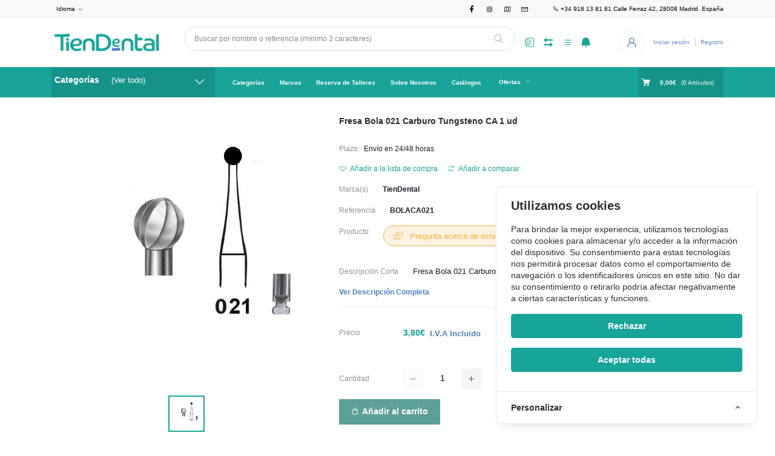

--- FILE ---
content_type: text/html; charset=UTF-8
request_url: https://www.tiendental.com/producto/fresa-bola-021-carburo-tungsteno-ca-1-ud
body_size: 32592
content:
<style>
</style>



<!DOCTYPE html>
<html lang="es">
<head>
	 <!-- Google Tag Manager -->
	<script>(function(w,d,s,l,i){w[l]=w[l]||[];w[l].push({'gtm.start':
	new Date().getTime(),event:'gtm.js'});var f=d.getElementsByTagName(s)[0],
	j=d.createElement(s),dl=l!='dataLayer'?'&l='+l:'';j.async=true;j.src=
	'https://www.googletagmanager.com/gtm.js?id='+i+dl;f.parentNode.insertBefore(j,f);
	})(window,document,'script','dataLayer','GTM-K9CZFPD');</script>
	<!-- End Google Tag Manager -->
    <meta name="csrf-token" content="3LyviHZu1lSBGN4T849iUU7MKj9Nowkt75xNmPl2">
    <meta name="app-url" content="//www.tiendental.com/">
    <meta name="file-base-url" content="//www.tiendental.com/public/">

    <title>Fresa Bola 021 Carburo Tungsteno CA 1 ud</title>

    <meta charset="utf-8">
    <meta name="viewport" content="width=device-width, initial-scale=1.0">
    <meta name="robots" content="index, follow">
    <meta name="description" content="Fresa Bola 021 Carburo Tungsteno CA 1 ud
Fresa Bola 021 Carburo Tungsteno CA 1 ud


Características:

 	Con forma de bola.
 	Para uso en Contra Ángulo (CA-RA)
 	Material: Carburo de Tungsteno.
 	1 unidad



" />
    <meta name="keywords" content="Fresa Bola Contra ángulo,Fresa bola Tungsteno,Fresa Carburo Tungsteno,Fresa Contra ángulo,Fresa RA">

        <!-- Schema.org markup for Google+ -->
    <meta itemprop="name" content="Fresa Bola 021 Carburo Tungsteno CA 1 ud">
    <meta itemprop="description" content="Fresa Bola 021 Carburo Tungsteno CA 1 ud
Fresa Bola 021 Carburo Tungsteno CA 1 ud


Características:

 	Con forma de bola.
 	Para uso en Contra Ángulo (CA-RA)
 	Material: Carburo de Tungsteno.
 	1 unidad



">
    <meta itemprop="image" content="https://www.tiendental.com/public/uploads/247/Fresa-Bola-021-Carburo-Tungsteno-CA-1-ud-TienDental-material-odontologico-estudiantes.jpg">

    <!-- Twitter Card data -->
    <meta name="twitter:card" content="product">
    <meta name="twitter:site" content="@publisher_handle">
    <meta name="twitter:title" content="Fresa Bola 021 Carburo Tungsteno CA 1 ud">
    <meta name="twitter:description" content="Fresa Bola 021 Carburo Tungsteno CA 1 ud
Fresa Bola 021 Carburo Tungsteno CA 1 ud


Características:

 	Con forma de bola.
 	Para uso en Contra Ángulo (CA-RA)
 	Material: Carburo de Tungsteno.
 	1 unidad



">
    <meta name="twitter:creator" content="@author_handle">
    <meta name="twitter:image" content="https://www.tiendental.com/public/uploads/247/Fresa-Bola-021-Carburo-Tungsteno-CA-1-ud-TienDental-material-odontologico-estudiantes.jpg">
    <meta name="twitter:data1" content="3,14€">
    <meta name="twitter:label1" content="Price">

    <!-- Open Graph data -->
    <meta property="og:title" content="Fresa Bola 021 Carburo Tungsteno CA 1 ud" />
    <meta property="og:type" content="og:product" />
    <meta property="og:url" content="https://www.tiendental.com/producto/fresa-bola-021-carburo-tungsteno-ca-1-ud" />
    <meta property="og:image" content="https://www.tiendental.com/public/uploads/247/Fresa-Bola-021-Carburo-Tungsteno-CA-1-ud-TienDental-material-odontologico-estudiantes.jpg" />
    <meta property="og:description" content="Fresa Bola 021 Carburo Tungsteno CA 1 ud
Fresa Bola 021 Carburo Tungsteno CA 1 ud


Características:

 	Con forma de bola.
 	Para uso en Contra Ángulo (CA-RA)
 	Material: Carburo de Tungsteno.
 	1 unidad



" />
    <meta property="og:site_name" content="Tiendental" />
    <meta property="og:price:amount" content="3,14€" />
    <meta property="product:price:currency"
        content="EUR" />
    <meta property="fb:app_id" content="">

    
    <!-- Favicon -->
    <link rel="icon" href="https://www.tiendental.com/public/uploads/all/fr9H9PxXvOadJuUH7BZNvDZLcuk4JWHAwbh7lFEs.png">

    <!-- Google Fonts -->
    <link rel="preconnect" href="https://fonts.googleapis.com">
    <link rel="preconnect" href="https://fonts.gstatic.com" crossorigin>
    <link href="https://fonts.googleapis.com/css2?family=Public+Sans:ital,wght@0,100;0,200;0,300;0,400;0,500;0,600;0,700;0,800;0,900;1,100;1,200;1,300;1,400;1,500;1,600;1,700;1,800;1,900&display=swap" rel="stylesheet">

    <!-- CSS Files -->
    <link rel="stylesheet" href="https://www.tiendental.com/public/assets/css/vendors.css">
        <link rel="stylesheet" href="https://www.tiendental.com/public/assets/css/aiz-core.css?v=9022">
    <link rel="stylesheet" href="https://www.tiendental.com/public/assets/css/custom-style.css">


    <script>
        var AIZ = AIZ || {};
        AIZ.local = {
            nothing_selected: 'Nada Seleccionado',
            nothing_found: 'No se ha encontrado nada',
            choose_file: 'Elija el archivo',
            file_selected: 'Archivo seleccionado',
            files_selected: 'Archivos seleccionados',
            add_more_files: 'Agrega mas archivos',
            adding_more_files: 'Agregar más archivos',
            drop_files_here_paste_or: 'Suelte archivos aquí, pegue o puede',
            browse: 'Buscar',
            upload_complete: 'Carga Completa',
            upload_paused: 'Carga Pausada',
            resume_upload: 'Continuar Carga',
            pause_upload: 'Pausar Carga',
            retry_upload: 'Reintentar Carga',
            cancel_upload: 'Cancelar Carga',
            uploading: 'Cargando',
            processing: 'Processing',
            complete: 'Complete',
            file: 'Archivo',
            files: 'Files',
        }
    </script>

    <style>
        :root{
            --blue: #3490f3;
            --gray: #9d9da6;
            --gray-dark: #8d8d8d;
            --secondary: #919199;
            --soft-secondary: rgba(145, 145, 153, 0.15);
            /* --success: #85b567; */
            --success: #4e7fbe;
            --soft-success: rgba(133, 181, 103, 0.15);
            --warning: #f3af3d;
            --soft-warning: rgba(243, 175, 61, 0.15);
            --light: #f5f5f5;
            --soft-light: #dfdfe6;
            --soft-white: #b5b5bf;
            --dark: #292933;
            --soft-dark: #1b1b28;
            --primary: #19a499;
            --hov-primary: #19a499;
            --soft-primary: rgba(25,164,153,0.15);
        }
        body{
            font-family: 'Public Sans', sans-serif;
            font-weight: 400;
        }

        .pagination .page-link,
        .page-item.disabled .page-link {
            min-width: 32px;
            min-height: 32px;
            line-height: 32px;
            text-align: center;
            padding: 0;
            border: 1px solid var(--soft-light);
            font-size: 0.875rem;
            border-radius: 0 !important;
            color: var(--dark);
        }
        .pagination .page-item {
            margin: 0 5px;
        }

        .aiz-carousel.coupon-slider .slick-track{
            margin-left: 0;
        }

        .form-control:focus {
            border-width: 2px !important;
        }
        .iti__flag-container {
            padding: 2px;
        }
        .modal-content {
            border: 0 !important;
            border-radius: 0 !important;
        }

        #map{
            width: 100%;
            height: 250px;
        }
        #edit_map{
            width: 100%;
            height: 250px;
        }

        .pac-container { z-index: 100000; }
    </style>

    <!-- Global site tag (gtag.js) - Google Analytics -->
    <script async src="https://www.googletagmanager.com/gtag/js?id=G-7JYNDCP8B5"></script>

    <script>
        window.dataLayer = window.dataLayer || [];
        function gtag(){dataLayer.push(arguments);}
        gtag('js', new Date());
        gtag('config', 'G-7JYNDCP8B5');
    </script>


<!-- Cookie Consent --><script src="https://www.tiendental.com/cookie-consent/script?id=954c23dc79b6b393823b35f341e09881" defer></script></head>
<body>
	 <!-- Google Tag Manager (noscript) -->
	<noscript><iframe src="https://www.googletagmanager.com/ns.html?id=GTM-K9CZFPD"
	height="0" width="0" style="display:none;visibility:hidden"></iframe></noscript>
	<!-- End Google Tag Manager (noscript) -->
    
    <!-- aiz-main-wrapper -->
    <div class="bg-white aiz-main-wrapper d-flex flex-column">

        <!-- Header -->
        <!-- Top Bar Banner -->

<!-- Top Bar -->

<div class="top-navbar z-1035 h-35px h-sm-auto" style="background-color: #f8f8f8;">
    <div class="container">
        <div class="row">
            <div class="col-lg-6 col">
                <ul class="list-inline d-flex justify-content-between justify-content-lg-start mb-0">
                    <!-- Language switcher -->
                                        <li class="list-inline-item dropdown mr-4 ml-2" id="lang-change">
                                                <a href="javascript:void(0)" class="dropdown-toggle fs-12 py-2" data-toggle="dropdown" data-display="static" style="color:black;">
                            
                            
                            <span class="">Idioma</span>
                        </a>
                        <ul class="dropdown-menu dropdown-menu-left" style="margin-left: -7px!important;">
                                                            <li>
                                    <a href="javascript:void(0)" data-flag="es" class="dropdown-item " style="color:black;">
                                        <img src="https://www.tiendental.com/public/assets/img/placeholder.jpg" data-src="https://www.tiendental.com/public/assets/img/flags/es.png" class="mr-1 lazyload" alt="Español" height="11">
                                        <span class="language">Español</span>
                                    </a>
                                </li>
                                                            <li>
                                    <a href="javascript:void(0)" data-flag="en" class="dropdown-item " style="color:black;">
                                        <img src="https://www.tiendental.com/public/assets/img/placeholder.jpg" data-src="https://www.tiendental.com/public/assets/img/flags/en.png" class="mr-1 lazyload" alt="English" height="11">
                                        <span class="language">Inglés</span>
                                    </a>
                                </li>
                                                    </ul>
                    </li>
                    
                    <!-- Currency Switcher -->
                    
                </ul>
            </div>

            <div class="col-6 text-right d-none d-lg-block">
                <ul class="list-inline mb-0 h-100 d-flex justify-content-end align-items-center">
                    <li class="list-inline-item ml-2 mr-2" >
                        <a href="https://www.facebook.com/TienDentalweb" target="_blank" style="color: black;"
                            class="facebook"><i class="lab la-facebook-f"></i></a>
                    </li>
                    <li class="list-inline-item ml-2 mr-2" >
                        <a href="https://www.instagram.com/tiendental/" target="_blank" style="color: black;"
                            class="instagram"><i class="lab la-instagram"></i></a>
                    </li>

                    <li class="list-inline-item ml-2 mr-2" >
                        <a href="https://www.google.com/maps/dir/41.5072256,-5.7376768/tiendental/@40.9852151,-6.0278824,8z/data=!3m1!4b1!4m9!4m8!1m1!4e1!1m5!1m1!1s0xd4229cdedc63cfd:0xecf3383d1304cd49!2m2!1d-3.7175497!2d40.4267103?entry=ttu" target="_blank" style="color: black;"
                            class="map"><i class="la la-map"></i></a>
                    </li>
                    <li class="list-inline-item ml-2 mr-2" >
                        <a href="mailto:info@tiendental.com" target="_blank" style="color: black;"
                            class="envelope"><i class="la la-envelope"></i></a>
                    </li>
                    <!-- Helpline -->
                    <li class="list-inline-item ml-3 pl-3 mr-0 pr-0">
                        <a href="tel:+34 918 13 81 81  Calle Ferraz 42, 28008 Madrid. España" class="fs-12 d-inline-block py-2 " style="color: black;">
                            <i class="la la-phone"></i>
                            <span>+34 918 13 81 81  Calle Ferraz 42, 28008 Madrid. España</span>
                        </a>
                    </li>
                </ul>
                
            </div>
        </div>
    </div>
</div>

<header class=" sticky-top  z-1020 bg-white">
    <!-- Search Bar -->
    <div class="position-relative logo-bar-area border-bottom border-md-nonea z-1025">
        <div class="container">
            <div class="d-flex align-items-center">
                <!-- top menu sidebar button -->
                <button type="button" class="btn d-lg-none mr-3 mr-sm-4 p-0 active" data-toggle="class-toggle" data-target=".aiz-top-menu-sidebar">
                    <svg id="Component_43_1" data-name="Component 43 – 1" xmlns="http://www.w3.org/2000/svg" width="16" height="16" viewBox="0 0 16 16">
                        <rect id="Rectangle_19062" data-name="Rectangle 19062" width="16" height="2" transform="translate(0 7)" fill="#919199"/>
                        <rect id="Rectangle_19063" data-name="Rectangle 19063" width="16" height="2" fill="#919199"/>
                        <rect id="Rectangle_19064" data-name="Rectangle 19064" width="16" height="2" transform="translate(0 14)" fill="#919199"/>
                    </svg>

                </button>
                <!-- Header Logo -->
                <div class="col-auto pl-0 pr-3 d-flex align-items-center">
                    <a class="d-block py-20px mr-3 ml-0" href="https://www.tiendental.com">
                                                                            <img src="https://www.tiendental.com/public/uploads/all/GcDGjGnyjkTS4M9RfaA77PDycXgX4bKFIPHvUQ9C.png" alt="TienDental" class="mw-100 h-30px h-md-40px" height="40">
                                            </a>
                </div>
                <!-- Search Icon for small device -->
                <div class="d-lg-none ml-auto mr-0">
                    <a class="p-2 d-block text-reset" href="javascript:void(0);" data-toggle="class-toggle" data-target=".front-header-search">
                        <i class="las la-search la-flip-horizontal la-2x"></i>
                    </a>
                </div>
                <!-- Search field -->
                <div class="flex-grow-1 front-header-search d-flex align-items-center bg-white mx-xl-0">
                                                                                                        <div class="position-relative flex-grow-1 px-3 px-lg-0">
                        <form action="https://www.tiendental.com/search" method="GET" class="stop-propagation">
                            <div class="d-flex position-relative align-items-center">
                                <div class="d-lg-none" data-toggle="class-toggle" data-target=".front-header-search">
                                    <button class="btn px-2" type="button"><i class="la la-2x la-long-arrow-left"></i></button>
                                </div>
                                <div class="search-input-box">
                                    <input type="text" class="border border-soft-light form-control fs-14 hov-animate-outline" id="search" name="keyword"
                                     placeholder="Buscar por nombre o referencia (mínimo 3 caracteres)"
                                    autocomplete="off">

                                    <svg id="Group_723" data-name="Group 723" xmlns="http://www.w3.org/2000/svg" width="20.001" height="20" viewBox="0 0 20.001 20">
                                        <path id="Path_3090" data-name="Path 3090" d="M9.847,17.839a7.993,7.993,0,1,1,7.993-7.993A8,8,0,0,1,9.847,17.839Zm0-14.387a6.394,6.394,0,1,0,6.394,6.394A6.4,6.4,0,0,0,9.847,3.453Z" transform="translate(-1.854 -1.854)" fill="#b5b5bf"/>
                                        <path id="Path_3091" data-name="Path 3091" d="M24.4,25.2a.8.8,0,0,1-.565-.234l-6.15-6.15a.8.8,0,0,1,1.13-1.13l6.15,6.15A.8.8,0,0,1,24.4,25.2Z" transform="translate(-5.2 -5.2)" fill="#b5b5bf"/>
                                    </svg>
                                </div>
                            </div>
                        </form>
                        <div class="typed-search-box stop-propagation document-click-d-none d-none bg-white rounded shadow-lg position-absolute top-100  search-box-width" style="min-height: 200px;">
                            <div class="search-preloader absolute-top-center">
                                <div class="dot-loader"><div></div><div></div><div></div></div>
                            </div>
                            <div class="search-nothing d-none p-3 text-center fs-16">

                            </div>
                            <div id="search-content" class="text-left" style="">

                            </div>
                        </div>
                    </div>
                </div>
                <!-- Search box -->
                <div class="d-none d-lg-none ml-3 mr-0">
                    <div class="nav-search-box">
                        <a href="#" class="nav-box-link">
                            <i class="la la-search la-flip-horizontal d-inline-block nav-box-icon"></i>
                        </a>
                    </div>
                </div>
                <!-- Buy From Excel -->
                <div class="d-none d-lg-block ml-3 mr-0">
                    <div class="" id="buyfromexcel">
                        <a href="https://www.tiendental.com/buyfromexcel" class="d-flex align-items-center text-dark" data-toggle="tooltip" data-title="Comprar desde Excel" data-placement="top">
    <svg width="20" height="20" viewBox="0 0 0.3 0.3" fill="none" xmlns="http://www.w3.org/2000/svg">
        <path d="M0.05 0.07v-0.04a0.02 0.02 0 0 1 0.02 -0.02h0.2a0.02 0.02 0 0 1 0.02 0.02v0.24a0.02 0.02 0 0 1 -0.02 0.02h-0.2a0.02 0.02 0 0 1 -0.02 -0.02v-0.04m0 -0.12 0.08 0.08m-0.08 0 0.08 -0.08m-0.1 -0.04h0.12a0.02 0.02 0 0 1 0.02 0.02v0.12a0.02 0.02 0 0 1 -0.02 0.02h-0.12a0.02 0.02 0 0 1 -0.02 -0.02v-0.12a0.02 0.02 0 0 1 0.02 -0.02Z"
        stroke="#19a499" stroke-width="0.02"/>
    </svg>
</a>
                    </div>
                </div>
                <!-- Compare -->
                <div class="d-none d-lg-block ml-3 mr-0">
                    <div class="" id="compare">
                        <a href="https://www.tiendental.com/compare" class="d-flex align-items-center text-dark" data-toggle="tooltip" data-title="Comparar" data-placement="top">
    <span class="position-relative d-inline-block">
        <svg xmlns="http://www.w3.org/2000/svg" width="16" height="16" viewBox="0 0 16 16">
            <path id="_9f8e765afedd47ec9e49cea83c37dfea" data-name="9f8e765afedd47ec9e49cea83c37dfea" d="M18.037,5.547v.8a.8.8,0,0,1-.8.8H7.221a.4.4,0,0,0-.4.4V9.216a.642.642,0,0,1-1.1.454L2.456,6.4a.643.643,0,0,1,0-.909L5.723,2.227a.642.642,0,0,1,1.1.454V4.342a.4.4,0,0,0,.4.4H17.234a.8.8,0,0,1,.8.8Zm-3.685,4.86a.642.642,0,0,0-1.1.454v1.661a.4.4,0,0,1-.4.4H2.84a.8.8,0,0,0-.8.8v.8a.8.8,0,0,0,.8.8H12.854a.4.4,0,0,1,.4.4V17.4a.642.642,0,0,0,1.1.454l3.267-3.268a.643.643,0,0,0,0-.909Z" transform="translate(-2.037 -2.038)" fill="#19a499"/>
        </svg>
            </span>
</a>
                    </div>
                </div>
                <!-- Wishlist -->
                
                <div class="d-none d-lg-block ml-3 mr-0">
                    <div class="" id="wishlist">
                        <a href="https://www.tiendental.com/wishlists" class="d-flex align-items-center text-dark" data-toggle="tooltip" data-title="Lista de compra" data-placement="top">
    <span class="position-relative d-inline-block">
        <svg xmlns="http://www.w3.org/2000/svg" width="22" height="22" viewBox="0 0 24 24" fill="none" stroke="#19a499" stroke-width="2" stroke-linecap="round" stroke-linejoin="round">
            <line x1="8" y1="6" x2="21" y2="6"></line>
            <line x1="8" y1="12" x2="21" y2="12"></line>
            <line x1="8" y1="18" x2="21" y2="18"></line>
            <line x1="3" y1="6" x2="3.01" y2="6"></line>
            <line x1="3" y1="12" x2="3.01" y2="12"></line>
            <line x1="3" y1="18" x2="3.01" y2="18"></line>
        </svg>
            </span>
</a>
                    </div>
                </div>
                                <!-- Notifications -->
                <ul class="list-inline mb-0 h-100 d-none d-xl-flex justify-content-end align-items-center">
                    <li class="list-inline-item ml-3 mr-3 pr-3 pl-0 dropdown">
                        <a class="dropdown-toggle no-arrow text-secondary fs-12" data-toggle="dropdown" href="javascript:void(0);" role="button" aria-haspopup="false" aria-expanded="false">
                            <span class="">
                                <span class="position-relative d-inline-block">
                                    <svg xmlns="http://www.w3.org/2000/svg" width="14.668" height="16" viewBox="0 0 14.668 16">
                                        <path id="_26._Notification" data-name="26. Notification" d="M8.333,16A3.34,3.34,0,0,0,11,14.667H5.666A3.34,3.34,0,0,0,8.333,16ZM15.06,9.78a2.457,2.457,0,0,1-.727-1.747V6a6,6,0,1,0-12,0V8.033A2.457,2.457,0,0,1,1.606,9.78,2.083,2.083,0,0,0,3.08,13.333H13.586A2.083,2.083,0,0,0,15.06,9.78Z" transform="translate(-0.999)" fill="#19a499"/>
                                    </svg>
                                                                </span>
                        </a>

                                            </li>
                </ul>
                                                    <div class="ml-auto mr-0">
                                                    <!--Login & Registration -->
                            <span class="d-none d-xl-flex align-items-center nav-user-info ml-3">
                                <!-- Image -->
                                <span class="size-40px rounded-circle overflow-hidden border d-flex align-items-center justify-content-center nav-user-img">
                                    <svg xmlns="http://www.w3.org/2000/svg" width="19.902" height="20.012" viewBox="0 0 19.902 20.012">
                                        <path id="fe2df171891038b33e9624c27e96e367" d="M15.71,12.71a6,6,0,1,0-7.42,0,10,10,0,0,0-6.22,8.18,1.006,1.006,0,1,0,2,.22,8,8,0,0,1,15.9,0,1,1,0,0,0,1,.89h.11a1,1,0,0,0,.88-1.1,10,10,0,0,0-6.25-8.19ZM12,12a4,4,0,1,1,4-4A4,4,0,0,1,12,12Z" transform="translate(-2.064 -1.995)" fill="#618cc4"/>
                                    </svg>
                                </span>
                                <a href="https://www.tiendental.com/users/login" class="text-reset hov-opacity-100 hov-text-primary fs-12 d-inline-block border-right border-soft-light border-width-2 pr-2 ml-3" style="color:#618cc4!important;">Iniciar sesión</a>
                                <a href="https://www.tiendental.com/users/registration" class="text-reset hov-opacity-100 hov-text-primary fs-12 d-inline-block py-2 pl-2" style="color:#618cc4!important;">Registro</a>
                            </span>
                                            </div>
                            </div>
        </div>

        
        <!-- Loged in user Menus -->
        <div class="hover-user-top-menu position-absolute top-100 left-0 right-0 z-3">
            <div class="container">
                <div class="position-static float-right">
                    <div class="aiz-user-top-menu bg-white rounded-0 border-top shadow-sm" style="width:220px;">
                        <ul class="list-unstyled no-scrollbar mb-0 text-left">
                                                            <li class="user-top-nav-element border border-top-0" data-id="1">
                                    <a href="https://www.tiendental.com/dashboard" class="text-truncate text-dark px-4 fs-14 d-flex align-items-center hov-column-gap-1">
                                        <svg xmlns="http://www.w3.org/2000/svg" width="16" height="16" viewBox="0 0 16 16">
                                            <path id="Path_2916" data-name="Path 2916" d="M15.3,5.4,9.561.481A2,2,0,0,0,8.26,0H7.74a2,2,0,0,0-1.3.481L.7,5.4A2,2,0,0,0,0,6.92V14a2,2,0,0,0,2,2H14a2,2,0,0,0,2-2V6.92A2,2,0,0,0,15.3,5.4M10,15H6V9A1,1,0,0,1,7,8H9a1,1,0,0,1,1,1Zm5-1a1,1,0,0,1-1,1H11V9A2,2,0,0,0,9,7H7A2,2,0,0,0,5,9v6H2a1,1,0,0,1-1-1V6.92a1,1,0,0,1,.349-.76l5.74-4.92A1,1,0,0,1,7.74,1h.52a1,1,0,0,1,.651.24l5.74,4.92A1,1,0,0,1,15,6.92Z" fill="#b5b5c0"/>
                                        </svg>
                                        <span class="user-top-menu-name has-transition ml-3">Perfil</span>
                                    </a>
                                </li>
                            
                                                        <li class="user-top-nav-element border border-top-0" data-id="1">
                                <a href="https://www.tiendental.com/logout" class="text-truncate text-dark px-4 fs-14 d-flex align-items-center hov-column-gap-1">
                                    <svg xmlns="http://www.w3.org/2000/svg" width="16" height="15.999" viewBox="0 0 16 15.999">
                                        <g id="Group_25503" data-name="Group 25503" transform="translate(-24.002 -377)">
                                          <g id="Group_25265" data-name="Group 25265" transform="translate(-216.534 -160)">
                                            <path id="Subtraction_192" data-name="Subtraction 192" d="M12052.535,2920a8,8,0,0,1-4.569-14.567l.721.72a7,7,0,1,0,7.7,0l.721-.72a8,8,0,0,1-4.567,14.567Z" transform="translate(-11803.999 -2367)" fill="#d43533"/>
                                          </g>
                                          <rect id="Rectangle_19022" data-name="Rectangle 19022" width="1" height="8" rx="0.5" transform="translate(31.5 377)" fill="#d43533"/>
                                        </g>
                                    </svg>
                                    <span class="user-top-menu-name text-primary has-transition ml-3">Cerrar sesión</span>
                                </a>
                            </li>
                        </ul>
                    </div>
                </div>
            </div>
        </div>
    </div>

    <!-- Menu Bar -->
    <div class="d-none d-lg-block position-relative bg-primary h-50px">
        <div class="container h-100">
            <div class="d-flex h-100">
                <!-- Categoty Menu Button -->
                <div class="d-none d-xl-block all-category has-transition bg-black-10" id="category-menu-bar">
                    <div class="px-3 h-100" style="padding-top: 12px;padding-bottom: 12px; width:270px; cursor: pointer;">
                        <div class="d-flex align-items-center justify-content-between">
                            <div>
                                <span class="fw-700 fs-16 text-white mr-3">Categorías</span>
                                <a href="https://www.tiendental.com/categorias" class="text-reset">
                                    <span class="d-none d-lg-inline-block text-white hov-opacity-80">(Ver todo)</span>
                                </a>
                            </div>
                            <i class="las la-angle-down text-white has-transition" id="category-menu-bar-icon" style="font-size: 1.2rem !important"></i>
                        </div>
                    </div>
                </div>
                <!-- Offers Menu Button -->

                <!-- Header Menus -->
                
                <div class="ml-xl-4 w-100 overflow-visible">
                    <div class="d-flex align-items-center justify-content-center justify-content-xl-start h-100">
                        <ul class="list-inline mb-0 pl-0 hor-swipe c-scrollbar-light">
                            <li class="list-inline-item mr-0 animate-underline-white d-none">
                                <a href="https://www.tiendental.com/categoria/repuestos-dentales-tiendental"
                                    class="fs-13 px-3 py-3 d-inline-block fw-700 text-white header_menu_links hov-bg-black-10
                                    ">
                                    Repuestos Dentales
                                </a>
                            </li>
                                                                                                    <li class="list-inline-item mr-0 animate-underline-white">
                                            <a href="https://tiendental.com/categorias"
                                                class="fs-13 px-3 py-3 d-inline-block fw-700 text-white header_menu_links hov-bg-black-10
                                                ">
                                                Categorías
                                            </a>
                                        </li>
                                                                        <li class="list-inline-item mr-0 animate-underline-white">
                                            <a href="https://tiendental.com/marcas"
                                                class="fs-13 px-3 py-3 d-inline-block fw-700 text-white header_menu_links hov-bg-black-10
                                                ">
                                                Marcas
                                            </a>
                                        </li>
                                                                        <li class="list-inline-item mr-0 animate-underline-white">
                                            <a href="https://tiendental.com/workshops"
                                                class="fs-13 px-3 py-3 d-inline-block fw-700 text-white header_menu_links hov-bg-black-10
                                                ">
                                                Reserva de Talleres
                                            </a>
                                        </li>
                                                                        <li class="list-inline-item mr-0 animate-underline-white">
                                            <a href="https://tiendental.com/nosotros"
                                                class="fs-13 px-3 py-3 d-inline-block fw-700 text-white header_menu_links hov-bg-black-10
                                                ">
                                                Sobre Nosotros
                                            </a>
                                        </li>
                                                                        <li class="list-inline-item mr-0 animate-underline-white">
                                            <a href="https://www.tiendental.com/catalogos-tiendental"
                                                class="fs-13 px-3 py-3 d-inline-block fw-700 text-white header_menu_links hov-bg-black-10
                                                ">
                                                Catálogos
                                            </a>
                                        </li>
                                                                                    </ul>
                        <ul class="list-inline d-flex justify-content-between justify-content-lg-start mb-0">
                            <!-- Offers Menu -->
                            <li class="list-inline-item dropdown mr-4 ml-2" >
                                <a href="javascript:void(0)" class="dropdown-toggle fs-13 px-3 py-3 d-inline-block fw-700 text-white header_menu_links hov-bg-black-10" data-toggle="dropdown" data-display="static" style="color:white;"  aria-expanded="true">
                                    <span class="">Ofertas</span>
                                </a>
                                <ul class="dropdown-menu dropdown-menu-left" style="margin-left: -7px!important;">
                                    <li>
                                        <a href="https://www.tiendental.com/flash-deals" data-flag="es" class="dropdown-item " style="color:black;">
                                            <span class="language">Ofertas flash</span>
                                        </a>
                                    </li>
                                    <li>
                                        <a href="https://www.tiendental.com/ofertas-proveedores" data-flag="en" class="dropdown-item " style="color:black;">
                                            <span class="language">Ofertas de Proveedores</span>
                                        </a>
                                    </li>
                                </ul>
                            </li>
                        </ul>
                    </div>
                </div>
                <!-- Cart -->
                <div class="d-none d-xl-block align-self-stretch ml-5 mr-0 has-transition bg-black-10" data-hover="dropdown">
                    <div class="nav-cart-box dropdown h-100" id="cart_items" style="width: max-content;">
                        <!-- Cart button with cart count -->
<a href="javascript:void(0)" class="d-flex align-items-center text-dark px-3 h-100" data-toggle="dropdown" data-display="static" title="Carro">
    <span class="mr-2">
        <svg xmlns="http://www.w3.org/2000/svg" width="24" height="20.562" viewBox="0 0 24 20.562">
            <g id="_5e67fc94b53aaec8ca181b806dd815ee" data-name="5e67fc94b53aaec8ca181b806dd815ee" transform="translate(-33.276 -101)">
              <path id="Path_32659" data-name="Path 32659" d="M34.034,102.519H38.2l-.732-.557c.122.37.243.739.365,1.112q.441,1.333.879,2.666.528,1.6,1.058,3.211.46,1.394.917,2.788c.149.451.291.9.446,1.352l.008.02a.76.76,0,0,0,1.466-.4c-.122-.37-.243-.739-.365-1.112q-.441-1.333-.879-2.666-.528-1.607-1.058-3.213-.46-1.394-.917-2.788c-.149-.451-.289-.9-.446-1.352l-.008-.02a.783.783,0,0,0-.732-.557H34.037a.76.76,0,0,0,0,1.519Z" fill="#fff"/>
              <path id="Path_32660" data-name="Path 32660" d="M288.931,541.934q-.615,1.1-1.233,2.193c-.058.106-.119.21-.177.317a.767.767,0,0,0,.656,1.142h11.6c.534,0,1.071.01,1.608,0h.023a.76.76,0,0,0,0-1.519h-11.6c-.534,0-1.074-.015-1.608,0h-.023a.759.759,0,0,0-1.312-.765Z" transform="translate(-247.711 -429.41)" fill="#fff"/>
              <circle id="Ellipse_553" data-name="Ellipse 553" cx="1.724" cy="1.724" r="1.724" transform="translate(49.612 117.606)" fill="#fff"/>
              <path id="Path_32661" data-name="Path 32661" d="M658.4,739.2a2.267,2.267,0,0,0,1.489,2.1,2.232,2.232,0,0,0,2.433-.648A2.231,2.231,0,1,0,658.4,739.2a.506.506,0,0,0,1.013,0c0-.041,0-.084.005-.124a.381.381,0,0,1,.005-.053c.008-.1,0,.033-.005.03a.979.979,0,0,1,.061-.248c.008-.02.023-.106.04-.111s-.046.094-.018.043a.656.656,0,0,0,.028-.061,2.3,2.3,0,0,1,.129-.215c.048-.073-.068.078.013-.015.025-.028.051-.058.078-.086s.056-.056.084-.081l.038-.033c.018-.015.091-.051.025-.023s-.015.013,0,0,.035-.025.056-.038a.947.947,0,0,1,.086-.051c.038-.023.078-.041.119-.061.013-.008.066-.033,0,0s.025-.008.033-.01A1.56,1.56,0,0,1,660.4,738l.068-.013c.056-.013-.048.005-.048.005.046,0,.094-.01.139-.01a2.043,2.043,0,0,1,.248.008c.094.008-.1-.018.02.005.046.008.089.02.134.03s.076.023.114.035a.589.589,0,0,1,.063.023c0,.008-.094-.048-.043-.018.071.043.149.076.22.122.018.013.035.025.056.038s.056.023,0,0-.018-.015,0,0l.051.043a2.274,2.274,0,0,1,.172.177c.076.084-.035-.058.013.015.02.033.043.063.063.1s.041.068.058.1l.023.046c.048.091.01-.008,0-.013.03.01.063.192.073.225l.023.1c.02.1,0-.03,0-.033.013.013.008.071.008.086a1.749,1.749,0,0,1,0,.23.63.63,0,0,0-.005.071c0,.051-.03.043.005-.03a.791.791,0,0,0-.028.134c-.018.071-.046.139-.066.21s.046-.086.013-.028a.245.245,0,0,0-.02.046c-.02.041-.041.078-.063.117s-.041.066-.063.1c-.068.1.048-.051-.01.018a1.932,1.932,0,0,1-.172.18c-.01.01-.071.076-.089.076,0,0,.1-.071.023-.02-.015.01-.028.018-.041.028-.071.046-.144.084-.218.122s.091-.03-.018.008l-.111.038-.116.03c-.018,0-.033.008-.051.01-.111.025.081-.005.015,0a2.045,2.045,0,0,1-.248.01c-.041,0-.081-.005-.124-.008-.015,0-.076-.008,0,0s-.018-.005-.035-.008a1.912,1.912,0,0,1-.261-.076c-.015-.005-.066-.03,0,0s-.015-.008-.03-.015c-.041-.02-.078-.04-.117-.063s-.073-.048-.111-.073c-.061-.038.008.02.023.02-.01,0-.043-.035-.051-.043a1.872,1.872,0,0,1-.187-.187.3.3,0,0,1-.043-.051c0,.01.061.086.02.023-.025-.038-.051-.073-.073-.111s-.048-.089-.071-.132c-.053-.1.025.081-.015-.033a1.836,1.836,0,0,1-.073-.263.163.163,0,0,0-.01-.051c.038.084.008.071,0,.013s-.008-.106-.008-.16a.513.513,0,0,0-1.026,0Z" transform="translate(-609.293 -619.872)" fill="#fff"/>
              <circle id="Ellipse_554" data-name="Ellipse 554" cx="1.724" cy="1.724" r="1.724" transform="translate(40.884 117.606)" fill="#fff"/>
              <path id="Path_32662" data-name="Path 32662" d="M270.814,272.355a2.267,2.267,0,0,0,1.489,2.1,2.232,2.232,0,0,0,2.433-.648,2.231,2.231,0,1,0-3.922-1.453.506.506,0,0,0,1.013,0c0-.041,0-.084.005-.124a.377.377,0,0,1,.005-.053c.008-.1,0,.033-.005.03a.981.981,0,0,1,.061-.248c.008-.02.023-.106.04-.111s-.046.094-.018.043a.656.656,0,0,0,.028-.061,2.3,2.3,0,0,1,.129-.215c.048-.073-.068.079.013-.015.025-.028.051-.058.078-.086s.056-.056.084-.081l.038-.033c.018-.015.091-.051.025-.023s-.015.013,0,0,.035-.025.056-.038a.96.96,0,0,1,.086-.051c.038-.023.078-.04.119-.061.013-.008.066-.033,0,0s.025-.008.033-.01a1.564,1.564,0,0,1,.213-.061l.068-.013c.056-.013-.048.005-.048.005.046,0,.094-.01.139-.01a2.031,2.031,0,0,1,.248.008c.094.008-.1-.018.02.005.046.008.089.02.134.03s.076.023.114.035a.583.583,0,0,1,.063.023c0,.008-.094-.048-.043-.018.071.043.149.076.22.122.018.013.035.025.056.038s.056.023,0,0-.018-.015,0,0l.051.043a2.257,2.257,0,0,1,.172.177c.076.084-.035-.058.013.015.02.033.043.063.063.1s.04.068.058.1l.023.046c.048.091.01-.008,0-.013.03.01.063.192.073.225l.023.1c.02.1,0-.03,0-.033.013.013.008.071.008.086a1.749,1.749,0,0,1,0,.23.622.622,0,0,0-.005.071c0,.051-.03.043.005-.03a.788.788,0,0,0-.028.134c-.018.071-.046.139-.066.21s.046-.086.013-.028a.249.249,0,0,0-.02.046c-.02.04-.041.078-.063.116s-.041.066-.063.1c-.068.1.048-.051-.01.018a1.929,1.929,0,0,1-.172.18c-.01.01-.071.076-.089.076,0,0,.1-.071.023-.02-.015.01-.028.018-.041.028-.071.046-.144.084-.218.122s.091-.03-.018.008l-.111.038-.116.03c-.018,0-.033.008-.051.01-.111.025.081-.005.015,0a2.039,2.039,0,0,1-.248.01c-.041,0-.081-.005-.124-.008-.015,0-.076-.008,0,0s-.018-.005-.035-.008a1.919,1.919,0,0,1-.261-.076c-.015-.005-.066-.03,0,0s-.015-.008-.03-.015c-.04-.02-.078-.04-.116-.063s-.073-.048-.111-.073c-.061-.038.008.02.023.02-.01,0-.043-.035-.051-.043a1.873,1.873,0,0,1-.187-.187.3.3,0,0,1-.043-.051c0,.01.061.086.02.023-.025-.038-.051-.073-.073-.111s-.048-.089-.071-.132c-.053-.1.025.081-.015-.033a1.84,1.84,0,0,1-.073-.263.164.164,0,0,0-.01-.051c.038.084.008.071,0,.013s-.008-.106-.008-.16a.513.513,0,0,0-1.026,0ZM287.2,258l-3.074,7.926H272.313L269.7,258Z" transform="translate(-230.437 -153.024)" fill="#fff"/>
              <path id="Path_32663" data-name="Path 32663" d="M267.044,237.988q-.52,1.341-1.038,2.682-.828,2.138-1.654,4.274l-.38.983.489-.372H254.1c-.476,0-.957-.02-1.436,0h-.02l.489.372q-.444-1.348-.886-2.694-.7-2.131-1.4-4.264c-.109-.327-.215-.653-.324-.983l-.489.641h16.791c.228,0,.456.005.681,0h.03a.506.506,0,0,0,0-1.013H250.744c-.228,0-.456-.005-.681,0h-.03a.511.511,0,0,0-.489.641q.444,1.348.886,2.694.7,2.131,1.4,4.264c.109.327.215.653.324.983a.523.523,0,0,0,.489.372h10.359c.476,0,.957.018,1.436,0h.02a.526.526,0,0,0,.489-.372q.52-1.341,1.038-2.682.828-2.138,1.654-4.274l.38-.983a.508.508,0,0,0-.355-.623A.52.52,0,0,0,267.044,237.988Z" transform="translate(-210.769 -133.152)" fill="#fff"/>
            </g>
        </svg>
    </span>
    <span class="d-none d-xl-block ml-2 fs-10 fw-700 text-white">0,00€</span>
    <span class="nav-box-text d-none d-xl-block ml-2 text-white fs-10">
        (<span class="cart-count">0</span> Artículos)
    </span>
</a>

<!-- Cart Items -->
<div class="dropdown-menu dropdown-menu-right dropdown-menu-lg p-0 stop-propagation rounded-0">
            <div class="text-center p-3">
            <i class="las la-frown la-3x opacity-60 mb-3"></i>
            <h3 class="h6 fw-700">Tu carrito esta vacío</h3>
        </div>
    </div>
                    </div>
                </div>
            </div>
        </div>
        <!-- Categoty Menus -->
        <div class="hover-category-menu position-absolute w-100 top-100 left-0 right-0 z-3 d-none" id="click-category-menu">
            <div class="container">
                <div class="d-flex position-relative">
                    <div class="position-static">
                        <div class="aiz-category-menu bg-white rounded-0 border-top" id="category-sidebar" style="width:270px;">
    <ul class="list-unstyled categories no-scrollbar mb-0 text-left">
                    <li class="category-nav-element border border-top-0" data-id="275">
                <a href="https://www.tiendental.com/categoria/clinica" class="text-truncate text-dark px-4 fs-14 d-block hov-column-gap-1">
                    <img class="cat-image lazyload mr-2 opacity-60"
                        src="https://www.tiendental.com/public/assets/img/placeholder.jpg"
                        data-src="https://www.tiendental.com/public/uploads/categories/Banner-TienDental-scaled.jpg"
                        width="16"
                        alt="Clínica"
                        onerror="this.onerror=null;this.src='https://www.tiendental.com/public/assets/img/placeholder.jpg';">
                    <span class="cat-name has-transition">Clínica</span>
                </a>
                                    <div class="sub-cat-menu c-scrollbar-light border p-4 shadow-none">
                        <div class="c-preloader text-center absolute-center">
                            <i class="las la-spinner la-spin la-3x opacity-70"></i>
                        </div>
                    </div>
                            </li>
                    <li class="category-nav-element border border-top-0" data-id="234">
                <a href="https://www.tiendental.com/categoria/laboratorio-dental" class="text-truncate text-dark px-4 fs-14 d-block hov-column-gap-1">
                    <img class="cat-image lazyload mr-2 opacity-60"
                        src="https://www.tiendental.com/public/assets/img/placeholder.jpg"
                        data-src="https://www.tiendental.com/public/uploads/categories/laboratorio-dental-TienDental-1-scaled.jpg"
                        width="16"
                        alt="Laboratorio"
                        onerror="this.onerror=null;this.src='https://www.tiendental.com/public/assets/img/placeholder.jpg';">
                    <span class="cat-name has-transition">Laboratorio</span>
                </a>
                                    <div class="sub-cat-menu c-scrollbar-light border p-4 shadow-none">
                        <div class="c-preloader text-center absolute-center">
                            <i class="las la-spinner la-spin la-3x opacity-70"></i>
                        </div>
                    </div>
                            </li>
                    <li class="category-nav-element border border-top-0" data-id="228">
                <a href="https://www.tiendental.com/categoria/estudiantes-6h6kb" class="text-truncate text-dark px-4 fs-14 d-block hov-column-gap-1">
                    <img class="cat-image lazyload mr-2 opacity-60"
                        src="https://www.tiendental.com/public/assets/img/placeholder.jpg"
                        data-src="https://www.tiendental.com/public/uploads/categories/Estudiantes-odontología-TienDental-1-scaled.jpg"
                        width="16"
                        alt="Estudiantes"
                        onerror="this.onerror=null;this.src='https://www.tiendental.com/public/assets/img/placeholder.jpg';">
                    <span class="cat-name has-transition">Estudiantes</span>
                </a>
                                    <div class="sub-cat-menu c-scrollbar-light border p-4 shadow-none">
                        <div class="c-preloader text-center absolute-center">
                            <i class="las la-spinner la-spin la-3x opacity-70"></i>
                        </div>
                    </div>
                            </li>
                    <li class="category-nav-element border border-top-0" data-id="261">
                <a href="https://www.tiendental.com/categoria/repuestos-dentales-tiendental" class="text-truncate text-dark px-4 fs-14 d-block hov-column-gap-1">
                    <img class="cat-image lazyload mr-2 opacity-60"
                        src="https://www.tiendental.com/public/assets/img/placeholder.jpg"
                        data-src="https://www.tiendental.com/public/uploads/categories/Repuestos-dentales-TienDental.png"
                        width="16"
                        alt="Repuestos Dentales"
                        onerror="this.onerror=null;this.src='https://www.tiendental.com/public/assets/img/placeholder.jpg';">
                    <span class="cat-name has-transition">Repuestos Dentales</span>
                </a>
                                    <div class="sub-cat-menu c-scrollbar-light border p-4 shadow-none">
                        <div class="c-preloader text-center absolute-center">
                            <i class="las la-spinner la-spin la-3x opacity-70"></i>
                        </div>
                    </div>
                            </li>
                    <li class="category-nav-element border border-top-0" data-id="17663">
                <a href="https://www.tiendental.com/categoria/outlet-tiendental-productos-dentales" class="text-truncate text-dark px-4 fs-14 d-block hov-column-gap-1">
                    <img class="cat-image lazyload mr-2 opacity-60"
                        src="https://www.tiendental.com/public/assets/img/placeholder.jpg"
                        data-src="https://www.tiendental.com/public/uploads/categories/outlet-TienDental-Material-Odontologico.png"
                        width="16"
                        alt="Outlet TienDental Productos Dentales"
                        onerror="this.onerror=null;this.src='https://www.tiendental.com/public/assets/img/placeholder.jpg';">
                    <span class="cat-name has-transition">Outlet TienDental Productos Dentales</span>
                </a>
                            </li>
            </ul>
</div>
                    </div>
                </div>
            </div>
        </div>
        <!-- Offers Menus -->
        <div class="hover-category-menu position-absolute w-100 top-100 left-0 right-0 z-3 d-none" id="click-offer-menu">
            <div class="container">
                <div class="d-flex position-relative">
                    <div class="position-static">
                        <div class="aiz-category-menu bg-white rounded-0 border-top" id="category-sidebar" style="width:270px;">
                            <ul class="list-unstyled categories no-scrollbar mb-0 text-left">
                                <li class="category-nav-element border border-top-0">
                                    <a href="https://www.tiendental.com/flash-deals" class="text-truncate text-dark px-4 fs-14 d-block hov-column-gap-1">
                                        <span class="cat-name has-transition">Ofertas flash</span>
                                    </a>
                                    <a href="https://www.tiendental.com/ofertas-proveedores" class="text-truncate text-dark px-4 fs-14 d-block hov-column-gap-1">
                                        <span class="cat-name has-transition">Ofertas de Proveedores</span>
                                    </a>
                                </li>
                            </ul>
                        </div>

                    </div>
                </div>
            </div>
        </div>
    </div>
</header>

<!-- Top Menu Sidebar -->
<div class="aiz-top-menu-sidebar collapse-sidebar-wrap sidebar-xl sidebar-left d-lg-none z-1035">
    <div class="overlay overlay-fixed dark c-pointer" data-toggle="class-toggle" data-target=".aiz-top-menu-sidebar" data-same=".hide-top-menu-bar"></div>
    <div class="collapse-sidebar c-scrollbar-light text-left">
        <button type="button" class="btn btn-sm p-4 hide-top-menu-bar" data-toggle="class-toggle" data-target=".aiz-top-menu-sidebar" >
            <i class="las la-times la-2x text-primary"></i>
        </button>
                    <!--Login & Registration -->
            <span class="d-flex align-items-center nav-user-info pl-4">
                <!-- Image -->
                <span class="size-40px rounded-circle overflow-hidden border d-flex align-items-center justify-content-center nav-user-img">
                    <svg xmlns="http://www.w3.org/2000/svg" width="19.902" height="20.012" viewBox="0 0 19.902 20.012">
                        <path id="fe2df171891038b33e9624c27e96e367" d="M15.71,12.71a6,6,0,1,0-7.42,0,10,10,0,0,0-6.22,8.18,1.006,1.006,0,1,0,2,.22,8,8,0,0,1,15.9,0,1,1,0,0,0,1,.89h.11a1,1,0,0,0,.88-1.1,10,10,0,0,0-6.25-8.19ZM12,12a4,4,0,1,1,4-4A4,4,0,0,1,12,12Z" transform="translate(-2.064 -1.995)" fill="#91919b"/>
                    </svg>
                </span>
                <a href="https://www.tiendental.com/users/login" class="text-reset opacity-60 hov-opacity-100 hov-text-primary fs-12 d-inline-block border-right border-soft-light border-width-2 pr-2 ml-3">Iniciar sesión</a>
                <a href="https://www.tiendental.com/users/registration" class="text-reset opacity-60 hov-opacity-100 hov-text-primary fs-12 d-inline-block py-2 pl-2">Registro</a>
            </span>
                <hr>
        <ul class="mb-0 pl-3 pb-3 h-100">
                                                                        <li class="mr-0">
                            <a href="https://tiendental.com/categorias"
                                class="fs-13 px-3 py-3 w-100 d-inline-block fw-700 text-dark header_menu_links">
                                Categorías
                            </a>
                        </li>
                                                    <li class="ml-2 mr-0">
                                <a href="https://www.tiendental.com/categoria/clinica"
                                    class="fs-13 px-3 py-3 w-100 d-inline-block fw-700 text-dark header_menu_links
                                    ">
                                    ∙ Clínica
                                </a>
                            </li>
                                                    <li class="ml-2 mr-0">
                                <a href="https://www.tiendental.com/categoria/laboratorio-dental"
                                    class="fs-13 px-3 py-3 w-100 d-inline-block fw-700 text-dark header_menu_links
                                    ">
                                    ∙ Laboratorio
                                </a>
                            </li>
                                                    <li class="ml-2 mr-0">
                                <a href="https://www.tiendental.com/categoria/estudiantes-6h6kb"
                                    class="fs-13 px-3 py-3 w-100 d-inline-block fw-700 text-dark header_menu_links
                                    ">
                                    ∙ Estudiantes
                                </a>
                            </li>
                                                    <li class="ml-2 mr-0">
                                <a href="https://www.tiendental.com/categoria/repuestos-dentales-tiendental"
                                    class="fs-13 px-3 py-3 w-100 d-inline-block fw-700 text-dark header_menu_links
                                    ">
                                    ∙ Repuestos Dentales
                                </a>
                            </li>
                                                    <li class="ml-2 mr-0">
                                <a href="https://www.tiendental.com/categoria/outlet-tiendental-productos-dentales"
                                    class="fs-13 px-3 py-3 w-100 d-inline-block fw-700 text-dark header_menu_links
                                    ">
                                    ∙ Outlet TienDental Productos Dentales
                                </a>
                            </li>
                                                                                                        <li class="mr-0">
                            <a href="https://tiendental.com/marcas"
                                class="fs-13 px-3 py-3 w-100 d-inline-block fw-700 text-dark header_menu_links
                                ">
                                Marcas
                            </a>
                        </li>
                                                                                <li class="mr-0">
                            <a href="https://tiendental.com/workshops"
                                class="fs-13 px-3 py-3 w-100 d-inline-block fw-700 text-dark header_menu_links
                                ">
                                Reserva de Talleres
                            </a>
                        </li>
                                                                                <li class="mr-0">
                            <a href="https://tiendental.com/nosotros"
                                class="fs-13 px-3 py-3 w-100 d-inline-block fw-700 text-dark header_menu_links
                                ">
                                Sobre Nosotros
                            </a>
                        </li>
                                                                                <li class="mr-0">
                            <a href="https://www.tiendental.com/catalogos-tiendental"
                                class="fs-13 px-3 py-3 w-100 d-inline-block fw-700 text-dark header_menu_links
                                ">
                                Catálogos
                            </a>
                        </li>
                                    
                <li class="mr-0">
                    <a href="https://www.tiendental.com/flash-deals"
                        class="fs-13 px-3 py-3 w-100 d-inline-block fw-700 text-dark header_menu_links">
                        Ofertas flash
                    </a>
                </li>
                <li class="mr-0">
                    <a href="https://www.tiendental.com/ofertas-proveedores"
                        class="fs-13 px-3 py-3 w-100 d-inline-block fw-700 text-dark header_menu_links">
                        Ofertas de Proveedores
                    </a>
                </li>
                                </ul>
        <br>
        <br>
    </div>
</div>

<!-- Modal -->
<div class="modal fade" id="order_details" tabindex="-1" role="dialog" aria-labelledby="exampleModalLabel" aria-hidden="true">
    <div class="modal-dialog modal-dialog-centered modal-xl" role="document">
        <div class="modal-content">
            <div id="order-details-modal-body">

            </div>
        </div>
    </div>
</div>


            <section class="mb-4 pt-3">
        <div class="container">
            <div class="bg-white py-3">
                <div class="row">
                    <!-- Product Image Gallery -->
                    <div class="col-xl-5 col-lg-6 mb-4">
                        <div class="sticky-top z-3 row gutters-10">
                        <!-- Gallery Images -->
    <div class="col-12">
        <!-- Discount percentage tag -->
        
        <div class="aiz-carousel product-gallery arrow-inactive-transparent arrow-lg-none"
            data-nav-for='.product-gallery-thumb' data-fade='true' data-auto-height='true' data-arrows='true'>
                                            <div class="carousel-box img-zoom rounded-0">
                    <img class="img-fluid h-auto lazyload mx-auto"
                        src="https://www.tiendental.com/public/assets/img/placeholder.jpg" data-src="https://www.tiendental.com/public/uploads/full/Fresa-Bola-021-Carburo-Tungsteno-CA-1-ud-TienDental-material-odontologico-estudiantes.jpg"
                        onerror="this.onerror=null;this.src='https://www.tiendental.com/public/assets/img/placeholder.jpg';">
                </div>
                                                                                                </div>
    </div>
    <!-- Thumbnail Images -->
    <div class="col-12 mt-3 d-none d-lg-block">
        <div class="aiz-carousel product-gallery-thumb" data-items='7' data-nav-for='.product-gallery'
            data-focus-select='true' data-arrows='true' data-vertical='false' data-auto-height='true'>
                                            <div class="carousel-box c-pointer rounded-0">
                    <img class="lazyload mw-100 size-60px mx-auto border p-1"
                        src="https://www.tiendental.com/public/assets/img/placeholder.jpg" data-src="https://www.tiendental.com/public/uploads/full/Fresa-Bola-021-Carburo-Tungsteno-CA-1-ud-TienDental-material-odontologico-estudiantes.jpg"
                        onerror="this.onerror=null;this.src='https://www.tiendental.com/public/assets/img/placeholder.jpg';">
                </div>
                                                                                                </div>
    </div>
</div>
                    </div>

                    <!-- Product Details -->
                    <div class="col-xl-7 col-lg-6">
                        <style>
    .slick-slide {
        height: auto!important;
    }
    .sequra-widget-container{
        font-size:12px!important;
        justify-content: left!important;
    }
</style>
<div class="text-left">
    <!-- Product Name -->
    <h1 class="mb-4 fs-16 fw-700 text-dark">
        Fresa Bola 021 Carburo Tungsteno CA 1 ud
    </h1>

    <div class="row align-items-center mb-3">
        <div class="col-12">
                    </div>
        <!-- Ofertas específicas del producto -->
                <!-- Estimate Shipping Time -->
                    <div class="col-12 fs-14 mt-1">
                <small class="mr-1 opacity-50 fs-14">Plazo:</small>
                <span class="fw-500 ">Envío en 24/48 horas</span>
            </div>
                <!-- In stock -->
                        <div class="col-auto fs-14 mt-1 d-none" id="on_demand_product_div">
            <p class="rounded-4 " style="color:white;background-color:#4e7fbe!important;padding: 0.416rem 1rem;font-size: 0.8125rem;margin-right: 360px;">
                <svg version="1.1" id="Layer_1" xmlns="http://www.w3.org/2000/svg" xmlns:xlink="http://www.w3.org/1999/xlink"
                        width="16" height="16" viewBox="0 0 64 64" enable-background="new 0 0 64 64" xml:space="preserve">
                    <path fill="none" stroke="#fff" stroke-width="4" stroke-miterlimit="10" d="M53.92,10.081c12.107,12.105,12.107,31.732,0,43.838
                        c-12.106,12.108-31.734,12.108-43.84,0c-12.107-12.105-12.107-31.732,0-43.838C22.186-2.027,41.813-2.027,53.92,10.081z"/>
                    <line stroke="#fff" stroke-width="4" stroke-miterlimit="10" x1="32" y1="47" x2="32" y2="25"/>
                    <line stroke="#fff" stroke-width="4" stroke-miterlimit="10" x1="32" y1="21" x2="32" y2="17"/>
                </svg>
                Producto por encargo
            </p>
            <small style="color:#4e7fbe!important;"><b>- Producto por encargo. Consulte plazo de entrega.</b></small><br>
            <small style="color:#4e7fbe!important;"><b>- Los productos por encargo no admiten devolución ni cancelación tras la confirmación del pedido..</b></small>
        </div>
    </div>
	         <div class="row align-items-center">

            <div class="col mb-3">
                <div class="d-flex">
                    <!-- Add to wishlist button -->
                    <a href="javascript:void(0)" onclick="addToWishList(3694)"
                        class="mr-3 fs-14 text-primary has-transition hov-opacity-100">
                        <i class="la la-heart-o mr-1"></i>
                        Añadir a la lista de compra
                    </a>
                    <!-- Add to compare button -->
                    <a href="javascript:void(0)" onclick="addToCompare(3694)"
                        class="fs-14 text-primary has-transition hov-opacity-100">
                        <i class="las la-sync mr-1"></i>
                        Añadir a comparar
                    </a>
                </div>
            </div>
        </div>
    

    <!-- Brand Logo & Name -->
            <div class="d-flex flex-wrap align-items-center mb-3">
            <span class="text-secondary fs-14 fw-400 mr-4">Marca(s)</span><br>
                                                <a href="https://www.tiendental.com/marca/tiendental-1zoti"
                        class="text-reset hov-text-primary fs-14 fw-700">TienDental</a>
                                    </div>
    
            <div class="d-flex flex-wrap align-items-center mb-3">
            <span class="text-secondary fs-14 fw-400 mr-4">Referencia</span><br>
            <span
                class="text-reset fs-14 fw-700" id="sku_product_variation">BOLACA021</span>
        </div>
    
    <!-- Seller Info -->
    <div class="d-flex flex-wrap align-items-center mb-3">
        <div class="d-flex align-items-center mr-4">
            <p class="text-secondary fs-14 fw-400">Producto</p>
        </div>
        <!-- Messase to seller -->
                    <div class="">
                <button class="btn btn-sm btn-soft-warning btn-outline-warning hov-svg-white hov-text-white rounded-4"
                    onclick="show_chat_modal()">
                    <svg xmlns="http://www.w3.org/2000/svg" width="16" height="16" viewBox="0 0 16 16"
                        class="mr-2 has-transition">
                        <g id="Group_23918" data-name="Group 23918" transform="translate(1053.151 256.688)">
                            <path id="Path_3012" data-name="Path 3012"
                                d="M134.849,88.312h-8a2,2,0,0,0-2,2v5a2,2,0,0,0,2,2v3l2.4-3h5.6a2,2,0,0,0,2-2v-5a2,2,0,0,0-2-2m1,7a1,1,0,0,1-1,1h-8a1,1,0,0,1-1-1v-5a1,1,0,0,1,1-1h8a1,1,0,0,1,1,1Z"
                                transform="translate(-1178 -341)" fill="#f4b650" />
                            <path id="Path_3013" data-name="Path 3013"
                                d="M134.849,81.312h8a1,1,0,0,1,1,1v5a1,1,0,0,1-1,1h-.5a.5.5,0,0,0,0,1h.5a2,2,0,0,0,2-2v-5a2,2,0,0,0-2-2h-8a2,2,0,0,0-2,2v.5a.5.5,0,0,0,1,0v-.5a1,1,0,0,1,1-1"
                                transform="translate(-1182 -337)" fill="#f4b650" />
                            <path id="Path_3014" data-name="Path 3014"
                                d="M131.349,93.312h5a.5.5,0,0,1,0,1h-5a.5.5,0,0,1,0-1"
                                transform="translate(-1181 -343.5)" fill="#f4b650" />
                            <path id="Path_3015" data-name="Path 3015"
                                d="M131.349,99.312h5a.5.5,0,1,1,0,1h-5a.5.5,0,1,1,0-1"
                                transform="translate(-1181 -346.5)" fill="#f4b650" />
                        </g>
                    </svg>

                    Pregunta acerca de este producto
                </button>
            </div>
        
    </div>

    
        <div class="d-flex flex-wrap align-items-center mb-3">
        
    </div>

            <div class="d-flex flex-wrap align-items-center">
            <div class="d-flex align-items-center mr-4">
                <p class="text-secondary fs-14 fw-400">Descripción Corta</p>
            </div>
            <p>Fresa Bola 021 Carburo Tungsteno CA 1 ud. Para uso en Contra Ángulo (CA-RA)</p>
        </div>
    

            <a href="#tabs_product" class="fs-10 fs-md-12 fw-700 text-success animate-underline-primary mr-3">Ver Descripción Completa</a>
    
    <hr>
    <div class="row align-items-center mb-3">
        <div class="col-auto fs-14 mt-1 d-none" id="on_demand_product_div">
            <p class="rounded-4 " style="color:white;background-color:#4e7fbe!important;padding: 0.416rem 1rem;font-size: 0.8125rem;margin-right: 360px;">
                <svg version="1.1" id="Layer_1" xmlns="http://www.w3.org/2000/svg" xmlns:xlink="http://www.w3.org/1999/xlink"
                        width="16" height="16" viewBox="0 0 64 64" enable-background="new 0 0 64 64" xml:space="preserve">
                    <path fill="none" stroke="#fff" stroke-width="4" stroke-miterlimit="10" d="M53.92,10.081c12.107,12.105,12.107,31.732,0,43.838
                        c-12.106,12.108-31.734,12.108-43.84,0c-12.107-12.105-12.107-31.732,0-43.838C22.186-2.027,41.813-2.027,53.92,10.081z"/>
                    <line stroke="#fff" stroke-width="4" stroke-miterlimit="10" x1="32" y1="47" x2="32" y2="25"/>
                    <line stroke="#fff" stroke-width="4" stroke-miterlimit="10" x1="32" y1="21" x2="32" y2="17"/>
                </svg>
                Producto por encargo
            </p>
            <small style="color:#4e7fbe!important;"><b>- Producto por encargo. Consulte plazo de entrega.</b></small><br>
            <small style="color:#4e7fbe!important;"><b>- Los productos por encargo no admiten devolución ni cancelación tras la confirmación del pedido..</b></small>
        </div>
    </div>
    
                                        <div class="row no-gutters mb-3">
                    <div class="col-sm-2">
                        <div class="text-secondary fs-14 fw-400">Precio</div>
                    </div>
                    <div class="col-sm-10">
                        <div class="d-flex align-items-center">
                            <!-- Discount Price -->

                            <strong class="fs-16 fw-700 text-primary">
                                                                    3,80€
                                                            </strong>
                            <!-- Price Rule -->
                                                                                        <span style="color:#4e7fbe!important;"><b>&nbsp; I.V.A Incluido</b> </span>
                                                    </div>
                    </div>
                </div>
                <div class="row no-gutters mb-3">
                    <div class="col-12 sequra-promotion-widget"
                        data-amount="300" data-product="pp3" data-size="s" data-alignment="left">
                    </div>
                </div>
                <div class="row no-gutters mb-3">
                    <div class="col-12 sequra-promotion-widget"
                            data-amount="300" data-product="sp1" data-size="s" data-alignment="left">
                    </div>
                </div>
                    
        <form id="option-choice-form">
            <input type="hidden" name="_token" value="3LyviHZu1lSBGN4T849iUU7MKj9Nowkt75xNmPl2">            <input type="hidden" name="id" value="3694">

                            <!-- Choice Options -->
                                                                                                
                <!-- Quantity + Add to cart -->
                                    <div class="row no-gutters mb-3">
                        <div class="col-sm-2">
                            <div class="text-secondary fs-14 fw-400 mt-2">Cantidad</div>
                        </div>
                        <div class="col-sm-10">
                            <div class="product-quantity d-flex align-items-center">
                                <div class="row no-gutters align-items-center aiz-plus-minus mr-3" style="width: 130px;">
                                    <button class="btn col-auto btn-icon btn-sm btn-light rounded-0" type="button"
                                        data-type="minus" data-field="quantity" disabled="">
                                        <i class="las la-minus"></i>
                                    </button>
                                    <input type="number" name="quantity"
                                        class="col border-0 text-center flex-grow-1 fs-16 input-number" placeholder="1"
                                        value="1" min="1"
                                        max="10" lang="en">
                                    <button class="btn col-auto btn-icon btn-sm btn-light rounded-0" type="button"
                                        data-type="plus" data-field="quantity">
                                        <i class="las la-plus"></i>
                                    </button>
                                </div>
                                                                <div class="avialable-amount opacity-60">
                                                                    </div>
                            </div>
                        </div>
                    </div>
                
            
            <!-- Total Price -->
                            <div class="row no-gutters pb-3 d-none" id="chosen_price_div">
                    <div class="col-sm-2">
                        <div class="text-secondary fs-14 fw-400 mt-1">Precio total</div>
                    </div>
                    <div class="col-sm-10">
                        <div class="product-price">
                            <strong id="chosen_price" class="fs-20 fw-700 text-primary">

                            </strong>
                        </div>
                    </div>
                </div>
            
        </form>
        <!-- Add to cart & Buy now Buttons -->
    <div class="mt-3">
                                                                                                                                                                                                    <button type="button"
                                        class="btn btn-tiendental mr-2 add-to-cart fw-600 min-w-150px rounded-0 text-white"
                                        onclick="showLoginModal()">
                                        <i class="las la-shopping-bag"></i>
                                        <span class="d-md-inline-block"> Añadir al carrito</span>
                                    </button>
                                                                                                                                                <button type="button" class="btn btn-secondary out-of-stock fw-600 d-none" disabled>
                <i class="la la-cart-arrow-down"></i> Agotado
            </button>
            <button type="button" class="btn btn-secondary not-available fw-600 d-none" disabled>
                <i class="la la-cart-arrow-down"></i> No Disponible
            </button>
            <button type="button" class="btn btn-secondary not-stock fw-600 d-none" disabled>
                <i class="la la-cart-arrow-down"></i> Agotado
            </button>
    </div>
</div>
                    </div>
                </div>
            </div>
        </div>
    </section>

    <section class="mb-4">
        <div class="container">
                            <div class="row gutters-16">
                    <!-- Left side -->
                    <div class="col-lg-3">

                        <!-- Top Selling Products -->
                        <div class="d-none d-lg-block">
                                <div class="bg-white border mb-4">
    <div class="p-3 p-sm-4 fs-16 fw-600">
        Productos más vendidos
    </div>
    <div class="px-3 px-sm-4 pb-4">
        <ul class="list-group list-group-flush">
                                            <li class="py-3 px-0 list-group-item border-0">
                    <div class="row gutters-10 align-items-center hov-scale-img hov-shadow-md overflow-hidden has-transition">
                        <div class="col-xl-4 col-lg-6 col-4">
                            <!-- Image -->
                            <a href="https://www.tiendental.com/producto/guantes-de-latex-sin-polvo-santex-100-uds"
                                class="d-block text-reset">
                                <img class="img-fit lazyload h-80px h-md-150px h-lg-80px has-transition"
                                    src="https://www.tiendental.com/public/assets/img/placeholder.jpg"
                                    data-src="https://www.tiendental.com/public/uploads/all/OBzjHmZplZ0HqkDFmu48385m2YJ4gIvIuDsfFyvT.jpg"
                                    alt="Guantes de Látex sin polvo SANTEX 100 uds"
                                    onerror="this.onerror=null;this.src='https://www.tiendental.com/public/assets/img/placeholder.jpg';">
                            </a>
                            <!-- Discount percentage tag -->
                            <span class="absolute-top-left bg-primary ml-1 mt-1 fs-11 fw-700 text-white w-35px text-center"
                    style="padding-top:2px;padding-bottom:2px;z-index: 1;">-50%</span>
                        </div>
                        <div class="col text-left">
                            <!-- Product name -->
                            <div class="d-lg-none d-xl-block mb-3">
                                <h4 class="fs-14 fw-400 text-truncate-2">
                                    <a href="https://www.tiendental.com/producto/guantes-de-latex-sin-polvo-santex-100-uds"
                                        class="d-block text-reset hov-text-primary">Guantes de Látex sin polvo SANTEX 100 uds</a>
                                </h4>
                            </div>
                            <div class="">
                                
                                                                                                            <div class="fs-14 d-flex justify-content-center mt-3">
                                                                                            <span class="fw-700 text-primary mx-auto">
                                                    3,39€
                                                </span>
                                                                                                    <!-- Home Price -->
                                                    <del class="fw-400 text-secondary mr-1 ml-2 mx-auto">
                                                        5,57€
                                                    </del>
                                                                                                                                    </div>
                                        <div class="text-center">
                                                                                            <small style="color:#4e7fbe;"><b>I.V.A Incluido</b></small>
                                                                                    </div>
                                                                                                </div>
                        </div>
                    </div>
                </li>
                                            <li class="py-3 px-0 list-group-item border-0">
                    <div class="row gutters-10 align-items-center hov-scale-img hov-shadow-md overflow-hidden has-transition">
                        <div class="col-xl-4 col-lg-6 col-4">
                            <!-- Image -->
                            <a href="https://www.tiendental.com/producto/dientes-para-tipodonto-adulto-frasaco-ag-3"
                                class="d-block text-reset">
                                <img class="img-fit lazyload h-80px h-md-150px h-lg-80px has-transition"
                                    src="https://www.tiendental.com/public/assets/img/placeholder.jpg"
                                    data-src="https://www.tiendental.com/public/uploads/247/Dientes-para-Tipodonto-Adulto-Frasaco-AG-3-TienDental-material-odontologico-estudiantes.jpg"
                                    alt="Dientes para Tipodonto Adulto Frasaco AG-3"
                                    onerror="this.onerror=null;this.src='https://www.tiendental.com/public/assets/img/placeholder.jpg';">
                            </a>
                            <!-- Discount percentage tag -->
                            <span class="absolute-top-left bg-primary ml-1 mt-1 fs-11 fw-700 text-white w-35px text-center"
                    style="padding-top:2px;padding-bottom:2px;z-index: 1;">-20%</span>
                        </div>
                        <div class="col text-left">
                            <!-- Product name -->
                            <div class="d-lg-none d-xl-block mb-3">
                                <h4 class="fs-14 fw-400 text-truncate-2">
                                    <a href="https://www.tiendental.com/producto/dientes-para-tipodonto-adulto-frasaco-ag-3"
                                        class="d-block text-reset hov-text-primary">Dientes para Tipodonto Adulto Frasaco AG-3</a>
                                </h4>
                            </div>
                            <div class="">
                                
                                                                                                            <div class="fs-14 d-flex justify-content-center mt-3">
                                                                                            <span class="fw-700 text-primary mx-auto">
                                                    3,50€
                                                </span>
                                                                                                    <!-- Home Price -->
                                                    <del class="fw-400 text-secondary mr-1 ml-2 mx-auto">
                                                        3,62€
                                                    </del>
                                                                                                                                    </div>
                                        <div class="text-center">
                                                                                            <small style="color:#4e7fbe;"><b>I.V.A Incluido</b></small>
                                                                                    </div>
                                                                                                </div>
                        </div>
                    </div>
                </li>
                                            <li class="py-3 px-0 list-group-item border-0">
                    <div class="row gutters-10 align-items-center hov-scale-img hov-shadow-md overflow-hidden has-transition">
                        <div class="col-xl-4 col-lg-6 col-4">
                            <!-- Image -->
                            <a href="https://www.tiendental.com/producto/guantes-de-nitrilo-sin-polvo-azules-santex-100-uds"
                                class="d-block text-reset">
                                <img class="img-fit lazyload h-80px h-md-150px h-lg-80px has-transition"
                                    src="https://www.tiendental.com/public/assets/img/placeholder.jpg"
                                    data-src="https://www.tiendental.com/public/uploads/all/yXky60mscZAjDDBOPzxzCzqqETaRqm8J0rkeb0LU.jpg"
                                    alt="Guantes de Nitrilo sin polvo Azules SANTEX 100 uds"
                                    onerror="this.onerror=null;this.src='https://www.tiendental.com/public/assets/img/placeholder.jpg';">
                            </a>
                            <!-- Discount percentage tag -->
                            <span class="absolute-top-left bg-primary ml-1 mt-1 fs-11 fw-700 text-white w-35px text-center"
                    style="padding-top:2px;padding-bottom:2px;z-index: 1;">-50%</span>
                        </div>
                        <div class="col text-left">
                            <!-- Product name -->
                            <div class="d-lg-none d-xl-block mb-3">
                                <h4 class="fs-14 fw-400 text-truncate-2">
                                    <a href="https://www.tiendental.com/producto/guantes-de-nitrilo-sin-polvo-azules-santex-100-uds"
                                        class="d-block text-reset hov-text-primary">Guantes de Nitrilo sin polvo Azules SANTEX 100 uds</a>
                                </h4>
                            </div>
                            <div class="">
                                
                                                                                                            <div class="fs-14 d-flex justify-content-center mt-3">
                                                                                            <span class="fw-700 text-primary mx-auto">
                                                    3,39€
                                                </span>
                                                                                                    <!-- Home Price -->
                                                    <del class="fw-400 text-secondary mr-1 ml-2 mx-auto">
                                                        5,57€
                                                    </del>
                                                                                                                                    </div>
                                        <div class="text-center">
                                                                                            <small style="color:#4e7fbe;"><b>I.V.A Incluido</b></small>
                                                                                    </div>
                                                                                                </div>
                        </div>
                    </div>
                </li>
                                            <li class="py-3 px-0 list-group-item border-0">
                    <div class="row gutters-10 align-items-center hov-scale-img hov-shadow-md overflow-hidden has-transition">
                        <div class="col-xl-4 col-lg-6 col-4">
                            <!-- Image -->
                            <a href="https://www.tiendental.com/producto/eyectores-aspirasaliva-euronda-monoart-em15"
                                class="d-block text-reset">
                                <img class="img-fit lazyload h-80px h-md-150px h-lg-80px has-transition"
                                    src="https://www.tiendental.com/public/assets/img/placeholder.jpg"
                                    data-src="https://www.tiendental.com/public/uploads/all/Idolpwbts1ynGRyE86kYFbBE8RBUWmKJnU1KvvtL.jpg"
                                    alt="Eyectores aspirasaliva 100 uds Euronda Monoart"
                                    onerror="this.onerror=null;this.src='https://www.tiendental.com/public/assets/img/placeholder.jpg';">
                            </a>
                            <!-- Discount percentage tag -->
                            <span class="absolute-top-left bg-primary ml-1 mt-1 fs-11 fw-700 text-white w-35px text-center"
                    style="padding-top:2px;padding-bottom:2px;z-index: 1;">-40%</span>
                        </div>
                        <div class="col text-left">
                            <!-- Product name -->
                            <div class="d-lg-none d-xl-block mb-3">
                                <h4 class="fs-14 fw-400 text-truncate-2">
                                    <a href="https://www.tiendental.com/producto/eyectores-aspirasaliva-euronda-monoart-em15"
                                        class="d-block text-reset hov-text-primary">Eyectores aspirasaliva 100 uds Euronda Monoart</a>
                                </h4>
                            </div>
                            <div class="">
                                
                                                                                                            <div class="fs-14 d-flex justify-content-center mt-3">
                                                                                            <span class="fw-700 text-primary mx-auto">
                                                    2,12€
                                                </span>
                                                                                                    <!-- Home Price -->
                                                    <del class="fw-400 text-secondary mr-1 ml-2 mx-auto">
                                                        2,90€
                                                    </del>
                                                                                                                                    </div>
                                        <div class="text-center">
                                                                                            <small style="color:#4e7fbe;"><b>I.V.A Incluido</b></small>
                                                                                    </div>
                                                                                                </div>
                        </div>
                    </div>
                </li>
                                            <li class="py-3 px-0 list-group-item border-0">
                    <div class="row gutters-10 align-items-center hov-scale-img hov-shadow-md overflow-hidden has-transition">
                        <div class="col-xl-4 col-lg-6 col-4">
                            <!-- Image -->
                            <a href="https://www.tiendental.com/producto/guantes-de-nitrilo-negro-starline-100uds-3"
                                class="d-block text-reset">
                                <img class="img-fit lazyload h-80px h-md-150px h-lg-80px has-transition"
                                    src="https://www.tiendental.com/public/assets/img/placeholder.jpg"
                                    data-src="https://www.tiendental.com/public/uploads/all/6EDQYOkTNzC3azTJpyfM7SCXAVyw7b0iDZzHeMzI.jpg"
                                    alt="Guantes de nitrilo Negro Starline 100uds"
                                    onerror="this.onerror=null;this.src='https://www.tiendental.com/public/assets/img/placeholder.jpg';">
                            </a>
                            <!-- Discount percentage tag -->
                            <span class="absolute-top-left bg-primary ml-1 mt-1 fs-11 fw-700 text-white w-35px text-center"
                    style="padding-top:2px;padding-bottom:2px;z-index: 1;">-29%</span>
                        </div>
                        <div class="col text-left">
                            <!-- Product name -->
                            <div class="d-lg-none d-xl-block mb-3">
                                <h4 class="fs-14 fw-400 text-truncate-2">
                                    <a href="https://www.tiendental.com/producto/guantes-de-nitrilo-negro-starline-100uds-3"
                                        class="d-block text-reset hov-text-primary">Guantes de nitrilo Negro Starline 100uds</a>
                                </h4>
                            </div>
                            <div class="">
                                
                                                                                                            <div class="fs-14 d-flex justify-content-center mt-3">
                                                                                            <span class="fw-700 text-primary mx-auto">
                                                    4,11€
                                                </span>
                                                                                                    <!-- Home Price -->
                                                    <del class="fw-400 text-secondary mr-1 ml-2 mx-auto">
                                                        4,78€
                                                    </del>
                                                                                                                                    </div>
                                        <div class="text-center">
                                                                                            <small style="color:#4e7fbe;"><b>I.V.A Incluido</b></small>
                                                                                    </div>
                                                                                                </div>
                        </div>
                    </div>
                </li>
                                            <li class="py-3 px-0 list-group-item border-0">
                    <div class="row gutters-10 align-items-center hov-scale-img hov-shadow-md overflow-hidden has-transition">
                        <div class="col-xl-4 col-lg-6 col-4">
                            <!-- Image -->
                            <a href="https://www.tiendental.com/producto/guantes-de-nitrilo-violeta-starline-100uds"
                                class="d-block text-reset">
                                <img class="img-fit lazyload h-80px h-md-150px h-lg-80px has-transition"
                                    src="https://www.tiendental.com/public/assets/img/placeholder.jpg"
                                    data-src="https://www.tiendental.com/public/uploads/all/ZXdapa1lsXFOg72cf3tUWDmfZkGEQeZ1zIWnVeEO.jpg"
                                    alt="Guantes de nitrilo Violeta Starline 100uds"
                                    onerror="this.onerror=null;this.src='https://www.tiendental.com/public/assets/img/placeholder.jpg';">
                            </a>
                            <!-- Discount percentage tag -->
                            <span class="absolute-top-left bg-primary ml-1 mt-1 fs-11 fw-700 text-white w-35px text-center"
                    style="padding-top:2px;padding-bottom:2px;z-index: 1;">-29%</span>
                        </div>
                        <div class="col text-left">
                            <!-- Product name -->
                            <div class="d-lg-none d-xl-block mb-3">
                                <h4 class="fs-14 fw-400 text-truncate-2">
                                    <a href="https://www.tiendental.com/producto/guantes-de-nitrilo-violeta-starline-100uds"
                                        class="d-block text-reset hov-text-primary">Guantes de nitrilo Violeta Starline 100uds</a>
                                </h4>
                            </div>
                            <div class="">
                                
                                                                                                            <div class="fs-14 d-flex justify-content-center mt-3">
                                                                                            <span class="fw-700 text-primary mx-auto">
                                                    4,11€
                                                </span>
                                                                                                    <!-- Home Price -->
                                                    <del class="fw-400 text-secondary mr-1 ml-2 mx-auto">
                                                        4,78€
                                                    </del>
                                                                                                                                    </div>
                                        <div class="text-center">
                                                                                            <small style="color:#4e7fbe;"><b>I.V.A Incluido</b></small>
                                                                                    </div>
                                                                                                </div>
                        </div>
                    </div>
                </li>
                    </ul>
    </div>
</div>
                        </div>
                    </div>
                    <!-- Right side -->
                    <div class="col-lg-9" >

                        <!-- Otras Opciones (productos de venta directa) -->
                        
                        <!-- También te puede interesar (productos de venta cruzada) -->
                        
                        <!-- Related products -->
                        <div class="bg-white border">
    <div class="p-3 p-sm-4">
        <h3 class="fs-16 fw-700 mb-0">
            <span class="mr-4">Productos relacionados</span>
        </h3>
    </div>
    <div class="px-4">
        <div class="aiz-carousel gutters-5 half-outside-arrow" data-items="5" data-xl-items="3"
            data-lg-items="4" data-md-items="3" data-sm-items="2" data-xs-items="2"
            data-arrows='true' data-infinite='true'>
                                                                                <div class="carousel-box">
                        <div class="aiz-card-box hov-shadow-md my-2 has-transition hov-scale-img">
                            <div class="position-relative">
                                <a href="https://www.tiendental.com/producto/fresa-h1-carburo-tungsteno-redonda-komet-5-uds"
                                    class="d-block">
                                    <img class="img-fit lazyload mx-auto h-140px h-md-190px has-transition"
                                        src="https://www.tiendental.com/public/assets/img/placeholder.jpg"
                                        data-src="https://www.tiendental.com/public/uploads/247/fresa-h1-komet-TienDental.jpg"
                                        alt="H1.205 Fresa Tungsteno CA 5 uds"
                                        onerror="this.onerror=null;this.src='https://www.tiendental.com/public/assets/img/placeholder.jpg';">
                                </a>
                                <!-- Discount percentage tag -->
                                
                            </div>
                            <div class="p-md-3 p-2 text-center">
                                <h3 class="fw-400 fs-14 text-dark text-truncate-2 lh-1-4 mb-0 h-35px">
                                    <a href="https://www.tiendental.com/producto/fresa-h1-carburo-tungsteno-redonda-komet-5-uds"
                                        class="d-block text-reset hov-text-primary">H1.205 Fresa Tungsteno CA 5 uds</a>
                                </h3>
                                <div class="fs-14 mt-3">
                                                                                                                        <div class="fs-14 d-flex justify-content-center mt-3">
                                                                                                    <span class="fw-700 text-primary mx-auto">
                                                        24,81€
                                                    </span>
                                                    <!-- Home Price -->
                                                    <del class="fw-400 text-secondary mr-1 ml-2 mx-auto">
                                                        35,44€
                                                    </del>

                                                                                            </div>
                                            <div class="text-center">
                                                                                                    <small style="color:#4e7fbe;"><b>I.V.A Incluido</b></small>
                                                                                            </div>
                                                                                                            </div>
                            </div>
                        </div>
                    </div>
                                                        <div class="carousel-box">
                        <div class="aiz-card-box hov-shadow-md my-2 has-transition hov-scale-img">
                            <div class="position-relative">
                                <a href="https://www.tiendental.com/producto/fresa-h2-carburo-tungsteno-cono-invertido-komet"
                                    class="d-block">
                                    <img class="img-fit lazyload mx-auto h-140px h-md-190px has-transition"
                                        src="https://www.tiendental.com/public/assets/img/placeholder.jpg"
                                        data-src="https://www.tiendental.com/public/uploads/all/DjM9LnaZk6WqpX6aC3Qzs6EiryBA9pqvnedFlUyv.jpg"
                                        alt="Fresa Contra Ángulo H2 Carburo Tungsteno Cono Invertido Komet 5 Uds"
                                        onerror="this.onerror=null;this.src='https://www.tiendental.com/public/assets/img/placeholder.jpg';">
                                </a>
                                <!-- Discount percentage tag -->
                                
                            </div>
                            <div class="p-md-3 p-2 text-center">
                                <h3 class="fw-400 fs-14 text-dark text-truncate-2 lh-1-4 mb-0 h-35px">
                                    <a href="https://www.tiendental.com/producto/fresa-h2-carburo-tungsteno-cono-invertido-komet"
                                        class="d-block text-reset hov-text-primary">Fresa Contra Ángulo H2 Carburo Tungsteno Cono Invertido Komet 5 Uds</a>
                                </h3>
                                <div class="fs-14 mt-3">
                                                                                                                        <div class="fs-14 d-flex justify-content-center mt-3">
                                                                                                    <span class="fw-700 text-primary mx-auto">
                                                        19,05€
                                                    </span>
                                                    <!-- Home Price -->
                                                    <del class="fw-400 text-secondary mr-1 ml-2 mx-auto">
                                                        27,21€
                                                    </del>

                                                                                            </div>
                                            <div class="text-center">
                                                                                                    <small style="color:#4e7fbe;"><b>I.V.A Incluido</b></small>
                                                                                            </div>
                                                                                                            </div>
                            </div>
                        </div>
                    </div>
                                                        <div class="carousel-box">
                        <div class="aiz-card-box hov-shadow-md my-2 has-transition hov-scale-img">
                            <div class="position-relative">
                                <a href="https://www.tiendental.com/producto/fresa-h7-carburo-tungsteno-pera-komet-5-uds"
                                    class="d-block">
                                    <img class="img-fit lazyload mx-auto h-140px h-md-190px has-transition"
                                        src="https://www.tiendental.com/public/assets/img/placeholder.jpg"
                                        data-src="https://www.tiendental.com/public/uploads/all/6b41HUAzE1Uc42GYXH5tQrTAYquJDRDieCKvYdBn.jpg"
                                        alt="H7 Fresa Contra Ángulo Carburo Tungsteno Pera Komet 5 uds"
                                        onerror="this.onerror=null;this.src='https://www.tiendental.com/public/assets/img/placeholder.jpg';">
                                </a>
                                <!-- Discount percentage tag -->
                                
                            </div>
                            <div class="p-md-3 p-2 text-center">
                                <h3 class="fw-400 fs-14 text-dark text-truncate-2 lh-1-4 mb-0 h-35px">
                                    <a href="https://www.tiendental.com/producto/fresa-h7-carburo-tungsteno-pera-komet-5-uds"
                                        class="d-block text-reset hov-text-primary">H7 Fresa Contra Ángulo Carburo Tungsteno Pera Komet 5 uds</a>
                                </h3>
                                <div class="fs-14 mt-3">
                                                                                                                        <div class="fs-14 d-flex justify-content-center mt-3">
                                                                                                    <span class="fw-700 text-primary mx-auto">
                                                        19,05€
                                                    </span>
                                                    <!-- Home Price -->
                                                    <del class="fw-400 text-secondary mr-1 ml-2 mx-auto">
                                                        27,21€
                                                    </del>

                                                                                            </div>
                                            <div class="text-center">
                                                                                                    <small style="color:#4e7fbe;"><b>I.V.A Incluido</b></small>
                                                                                            </div>
                                                                                                            </div>
                            </div>
                        </div>
                    </div>
                                                        <div class="carousel-box">
                        <div class="aiz-card-box hov-shadow-md my-2 has-transition hov-scale-img">
                            <div class="position-relative">
                                <a href="https://www.tiendental.com/producto/fresa-contra-angulo-h31-carburo-tungsteno-cilindrica-komet-5-uds"
                                    class="d-block">
                                    <img class="img-fit lazyload mx-auto h-140px h-md-190px has-transition"
                                        src="https://www.tiendental.com/public/assets/img/placeholder.jpg"
                                        data-src="https://www.tiendental.com/public/uploads/all/1bW5d5bGPPCM2Dw520LuVGJi3EjEisY8oLr3uW6B.jpg"
                                        alt="H31 Fresa Tungsteno Contra Ángulo 5 uds"
                                        onerror="this.onerror=null;this.src='https://www.tiendental.com/public/assets/img/placeholder.jpg';">
                                </a>
                                <!-- Discount percentage tag -->
                                
                            </div>
                            <div class="p-md-3 p-2 text-center">
                                <h3 class="fw-400 fs-14 text-dark text-truncate-2 lh-1-4 mb-0 h-35px">
                                    <a href="https://www.tiendental.com/producto/fresa-contra-angulo-h31-carburo-tungsteno-cilindrica-komet-5-uds"
                                        class="d-block text-reset hov-text-primary">H31 Fresa Tungsteno Contra Ángulo 5 uds</a>
                                </h3>
                                <div class="fs-14 mt-3">
                                                                                                                        <div class="fs-14 d-flex justify-content-center mt-3">
                                                                                                    <span class="fw-700 text-primary mx-auto">
                                                        19,05€
                                                    </span>
                                                    <!-- Home Price -->
                                                    <del class="fw-400 text-secondary mr-1 ml-2 mx-auto">
                                                        27,21€
                                                    </del>

                                                                                            </div>
                                            <div class="text-center">
                                                                                                    <small style="color:#4e7fbe;"><b>I.V.A Incluido</b></small>
                                                                                            </div>
                                                                                                            </div>
                            </div>
                        </div>
                    </div>
                                                        <div class="carousel-box">
                        <div class="aiz-card-box hov-shadow-md my-2 has-transition hov-scale-img">
                            <div class="position-relative">
                                <a href="https://www.tiendental.com/producto/fresa-lindeman-para-contra-angulo-167-205-023-edenta-1-ud"
                                    class="d-block">
                                    <img class="img-fit lazyload mx-auto h-140px h-md-190px has-transition"
                                        src="https://www.tiendental.com/public/assets/img/placeholder.jpg"
                                        data-src="https://www.tiendental.com/public/uploads/247/Fresa-Lindeman-para-Contra-Angulo-167-205-023-edenta-1-ud-TienDental-fresas-quirurgicas.jpg"
                                        alt="Fresa Lindeman para Contra Ángulo 167-205-023 edenta 3 uds"
                                        onerror="this.onerror=null;this.src='https://www.tiendental.com/public/assets/img/placeholder.jpg';">
                                </a>
                                <!-- Discount percentage tag -->
                                <span class="absolute-top-left bg-primary ml-1 mt-1 fs-11 fw-700 text-white w-35px text-center"
                    style="padding-top:2px;padding-bottom:2px;z-index: 1;">-22%</span>
                            </div>
                            <div class="p-md-3 p-2 text-center">
                                <h3 class="fw-400 fs-14 text-dark text-truncate-2 lh-1-4 mb-0 h-35px">
                                    <a href="https://www.tiendental.com/producto/fresa-lindeman-para-contra-angulo-167-205-023-edenta-1-ud"
                                        class="d-block text-reset hov-text-primary">Fresa Lindeman para Contra Ángulo 167-205-023 edenta 3 uds</a>
                                </h3>
                                <div class="fs-14 mt-3">
                                                                                                                        <div class="fs-14 d-flex justify-content-center mt-3">
                                                                                                    <span class="fw-700 text-primary mx-auto">
                                                        58,60€
                                                    </span>
                                                                                                            <!-- Home Price -->
                                                        <del class="fw-400 text-secondary mr-1 ml-2 mx-auto">
                                                            75,25€
                                                        </del>
                                                                                                                                                </div>
                                            <div class="text-center">
                                                                                                    <small style="color:#4e7fbe;"><b>I.V.A Incluido</b></small>
                                                                                            </div>
                                                                                                            </div>
                            </div>
                        </div>
                    </div>
                                                        <div class="carousel-box">
                        <div class="aiz-card-box hov-shadow-md my-2 has-transition hov-scale-img">
                            <div class="position-relative">
                                <a href="https://www.tiendental.com/producto/fresa-ca-odontoseccion-h254e-204-012-komet-5-uds"
                                    class="d-block">
                                    <img class="img-fit lazyload mx-auto h-140px h-md-190px has-transition"
                                        src="https://www.tiendental.com/public/assets/img/placeholder.jpg"
                                        data-src="https://www.tiendental.com/public/uploads/247/urbina-Odontoseccion-H254E-314-012-Komet-5-uds-TienDental-material-odontologico-fresas-dentales.jpg"
                                        alt="H254E 204 Fresa Odontosección para Contra Ángulo 5 uds"
                                        onerror="this.onerror=null;this.src='https://www.tiendental.com/public/assets/img/placeholder.jpg';">
                                </a>
                                <!-- Discount percentage tag -->
                                
                            </div>
                            <div class="p-md-3 p-2 text-center">
                                <h3 class="fw-400 fs-14 text-dark text-truncate-2 lh-1-4 mb-0 h-35px">
                                    <a href="https://www.tiendental.com/producto/fresa-ca-odontoseccion-h254e-204-012-komet-5-uds"
                                        class="d-block text-reset hov-text-primary">H254E 204 Fresa Odontosección para Contra Ángulo 5 uds</a>
                                </h3>
                                <div class="fs-14 mt-3">
                                                                                                                        <div class="fs-14 d-flex justify-content-center mt-3">
                                                                                                    <span class="fw-700 text-primary mx-auto">
                                                        57,59€
                                                    </span>
                                                    <!-- Home Price -->
                                                    <del class="fw-400 text-secondary mr-1 ml-2 mx-auto">
                                                        82,27€
                                                    </del>

                                                                                            </div>
                                            <div class="text-center">
                                                                                                    <small style="color:#4e7fbe;"><b>I.V.A Incluido</b></small>
                                                                                            </div>
                                                                                                            </div>
                            </div>
                        </div>
                    </div>
                                                        <div class="carousel-box">
                        <div class="aiz-card-box hov-shadow-md my-2 has-transition hov-scale-img">
                            <div class="position-relative">
                                <a href="https://www.tiendental.com/producto/h22agk-204-016-fresa-para-eliminar-adhesivo-ortodoncia-5-uds"
                                    class="d-block">
                                    <img class="img-fit lazyload mx-auto h-140px h-md-190px has-transition"
                                        src="https://www.tiendental.com/public/assets/img/placeholder.jpg"
                                        data-src="https://www.tiendental.com/public/uploads/247/-Fresa-para-eliminar-adhesivo-ortodoncia-5-uds-TienDental-material-odontologico-fresas-dentales.jpg"
                                        alt="H22AGK.204.016 Fresa Contra Ángulo eliminar adhesivo 5 uds"
                                        onerror="this.onerror=null;this.src='https://www.tiendental.com/public/assets/img/placeholder.jpg';">
                                </a>
                                <!-- Discount percentage tag -->
                                
                            </div>
                            <div class="p-md-3 p-2 text-center">
                                <h3 class="fw-400 fs-14 text-dark text-truncate-2 lh-1-4 mb-0 h-35px">
                                    <a href="https://www.tiendental.com/producto/h22agk-204-016-fresa-para-eliminar-adhesivo-ortodoncia-5-uds"
                                        class="d-block text-reset hov-text-primary">H22AGK.204.016 Fresa Contra Ángulo eliminar adhesivo 5 uds</a>
                                </h3>
                                <div class="fs-14 mt-3">
                                                                                                                        <div class="fs-14 d-flex justify-content-center mt-3">
                                                                                                    <span class="fw-700 text-primary mx-auto">
                                                        52,29€
                                                    </span>
                                                    <!-- Home Price -->
                                                    <del class="fw-400 text-secondary mr-1 ml-2 mx-auto">
                                                        74,69€
                                                    </del>

                                                                                            </div>
                                            <div class="text-center">
                                                                                                    <small style="color:#4e7fbe;"><b>I.V.A Incluido</b></small>
                                                                                            </div>
                                                                                                            </div>
                            </div>
                        </div>
                    </div>
                                                        <div class="carousel-box">
                        <div class="aiz-card-box hov-shadow-md my-2 has-transition hov-scale-img">
                            <div class="position-relative">
                                <a href="https://www.tiendental.com/producto/h22algk-204-016-fresa-para-eliminar-adhesivo-ortodoncia-5-uds"
                                    class="d-block">
                                    <img class="img-fit lazyload mx-auto h-140px h-md-190px has-transition"
                                        src="https://www.tiendental.com/public/assets/img/placeholder.jpg"
                                        data-src="https://www.tiendental.com/public/uploads/247/-Fresa-para-eliminar-adhesivo-ortodoncia-5-uds-TienDental-material-odontologico-fresas-dentales.jpg"
                                        alt="H22ALGK.204.016 Fresa Contra Ángulo eliminar adhesivo 5 uds"
                                        onerror="this.onerror=null;this.src='https://www.tiendental.com/public/assets/img/placeholder.jpg';">
                                </a>
                                <!-- Discount percentage tag -->
                                
                            </div>
                            <div class="p-md-3 p-2 text-center">
                                <h3 class="fw-400 fs-14 text-dark text-truncate-2 lh-1-4 mb-0 h-35px">
                                    <a href="https://www.tiendental.com/producto/h22algk-204-016-fresa-para-eliminar-adhesivo-ortodoncia-5-uds"
                                        class="d-block text-reset hov-text-primary">H22ALGK.204.016 Fresa Contra Ángulo eliminar adhesivo 5 uds</a>
                                </h3>
                                <div class="fs-14 mt-3">
                                                                                                                        <div class="fs-14 d-flex justify-content-center mt-3">
                                                                                                    <span class="fw-700 text-primary mx-auto">
                                                        52,29€
                                                    </span>
                                                    <!-- Home Price -->
                                                    <del class="fw-400 text-secondary mr-1 ml-2 mx-auto">
                                                        74,69€
                                                    </del>

                                                                                            </div>
                                            <div class="text-center">
                                                                                                    <small style="color:#4e7fbe;"><b>I.V.A Incluido</b></small>
                                                                                            </div>
                                                                                                            </div>
                            </div>
                        </div>
                    </div>
                                                        <div class="carousel-box">
                        <div class="aiz-card-box hov-shadow-md my-2 has-transition hov-scale-img">
                            <div class="position-relative">
                                <a href="https://www.tiendental.com/producto/h379agk-204-023-fresa-para-eliminar-adhesivo-ortodoncia-5-uds"
                                    class="d-block">
                                    <img class="img-fit lazyload mx-auto h-140px h-md-190px has-transition"
                                        src="https://www.tiendental.com/public/assets/img/placeholder.jpg"
                                        data-src="https://www.tiendental.com/public/uploads/247/-Fresa-para-eliminar-adhesivo-ortodoncia-5-uds-TienDental-material-odontologico-fresas-dentales.jpg"
                                        alt="H379AGK.204.023 Fresa Contra Ángulo eliminar adhesivo 5 uds"
                                        onerror="this.onerror=null;this.src='https://www.tiendental.com/public/assets/img/placeholder.jpg';">
                                </a>
                                <!-- Discount percentage tag -->
                                
                            </div>
                            <div class="p-md-3 p-2 text-center">
                                <h3 class="fw-400 fs-14 text-dark text-truncate-2 lh-1-4 mb-0 h-35px">
                                    <a href="https://www.tiendental.com/producto/h379agk-204-023-fresa-para-eliminar-adhesivo-ortodoncia-5-uds"
                                        class="d-block text-reset hov-text-primary">H379AGK.204.023 Fresa Contra Ángulo eliminar adhesivo 5 uds</a>
                                </h3>
                                <div class="fs-14 mt-3">
                                                                                                                        <div class="fs-14 d-flex justify-content-center mt-3">
                                                                                                    <span class="fw-700 text-primary mx-auto">
                                                        52,29€
                                                    </span>
                                                    <!-- Home Price -->
                                                    <del class="fw-400 text-secondary mr-1 ml-2 mx-auto">
                                                        74,69€
                                                    </del>

                                                                                            </div>
                                            <div class="text-center">
                                                                                                    <small style="color:#4e7fbe;"><b>I.V.A Incluido</b></small>
                                                                                            </div>
                                                                                                            </div>
                            </div>
                        </div>
                    </div>
                                                        <div class="carousel-box">
                        <div class="aiz-card-box hov-shadow-md my-2 has-transition hov-scale-img">
                            <div class="position-relative">
                                <a href="https://www.tiendental.com/producto/h23ra-204-016-fresa-para-eliminar-adhesivo-ortodoncia-5-uds"
                                    class="d-block">
                                    <img class="img-fit lazyload mx-auto h-140px h-md-190px has-transition"
                                        src="https://www.tiendental.com/public/assets/img/placeholder.jpg"
                                        data-src="https://www.tiendental.com/public/uploads/247/-Fresa-para-eliminar-adhesivo-ortodoncia-5-uds-TienDental-material-odontologico-fresas-dentales.jpg"
                                        alt="H23RA.204.016 Fresa para eliminar adhesivo 5 uds"
                                        onerror="this.onerror=null;this.src='https://www.tiendental.com/public/assets/img/placeholder.jpg';">
                                </a>
                                <!-- Discount percentage tag -->
                                
                            </div>
                            <div class="p-md-3 p-2 text-center">
                                <h3 class="fw-400 fs-14 text-dark text-truncate-2 lh-1-4 mb-0 h-35px">
                                    <a href="https://www.tiendental.com/producto/h23ra-204-016-fresa-para-eliminar-adhesivo-ortodoncia-5-uds"
                                        class="d-block text-reset hov-text-primary">H23RA.204.016 Fresa para eliminar adhesivo 5 uds</a>
                                </h3>
                                <div class="fs-14 mt-3">
                                                                                                                        <div class="fs-14 d-flex justify-content-center mt-3">
                                                                                                    <span class="fw-700 text-primary mx-auto">
                                                        21,67€
                                                    </span>
                                                    <!-- Home Price -->
                                                    <del class="fw-400 text-secondary mr-1 ml-2 mx-auto">
                                                        30,96€
                                                    </del>

                                                                                            </div>
                                            <div class="text-center">
                                                                                                    <small style="color:#4e7fbe;"><b>I.V.A Incluido</b></small>
                                                                                            </div>
                                                                                                            </div>
                            </div>
                        </div>
                    </div>
                                    </div>
    </div>
</div>

                        <!-- Description, Video, Downloads -->
                        <div class="bg-white mb-4 border p-3 p-sm-4" id="tabs_product">
    <!-- Tabs -->
    <div class="nav aiz-nav-tabs" >
        <a href="#tab_default_1" data-toggle="tab"
            class="mr-5 pb-2 fs-16 fw-700 text-reset active show">Descripción</a>
                    </div>

    <!-- Description -->
    <div class="tab-content pt-0">
        <!-- Description -->
        <div class="tab-pane fade active show" id="tab_default_1">
            <div class="py-5">
                <div class="mw-100 overflow-hidden text-left aiz-editor-data">
                    <h1>Fresa Bola 021 Carburo Tungsteno CA 1 ud</h1>
Fresa Bola 021 Carburo Tungsteno CA 1 ud

&nbsp;
<h3>Características:</h3>
<ul>
 	<li>Con forma de bola.</li>
 	<li>Para uso en Contra Ángulo (CA-RA)</li>
 	<li>Material: Carburo de Tungsteno.</li>
 	<li>1 unidad</li>
</ul>
&nbsp;

&nbsp;                </div>
            </div>
        </div>

        <!-- Video -->
        <div class="tab-pane fade" id="tab_default_2">
            <div class="py-5">
                <div class="embed-responsive embed-responsive-16by9">
                                    </div>
            </div>
        </div>

        <!-- Download -->
        <div class="tab-pane fade" id="tab_default_3">
            <div class="py-5 text-center ">
                <a href="https://www.tiendental.com/public/assets/img/placeholder.jpg"
                    class="btn btn-primary">Descargar</a>
            </div>
        </div>
    </div>
</div>


                        <!-- Top Selling Products -->
                        <div class="d-lg-none">
                            <div class="bg-white border mb-4">
    <div class="p-3 p-sm-4 fs-16 fw-600">
        Productos más vendidos
    </div>
    <div class="px-3 px-sm-4 pb-4">
        <ul class="list-group list-group-flush">
                                            <li class="py-3 px-0 list-group-item border-0">
                    <div class="row gutters-10 align-items-center hov-scale-img hov-shadow-md overflow-hidden has-transition">
                        <div class="col-xl-4 col-lg-6 col-4">
                            <!-- Image -->
                            <a href="https://www.tiendental.com/producto/guantes-de-latex-sin-polvo-santex-100-uds"
                                class="d-block text-reset">
                                <img class="img-fit lazyload h-80px h-md-150px h-lg-80px has-transition"
                                    src="https://www.tiendental.com/public/assets/img/placeholder.jpg"
                                    data-src="https://www.tiendental.com/public/uploads/all/OBzjHmZplZ0HqkDFmu48385m2YJ4gIvIuDsfFyvT.jpg"
                                    alt="Guantes de Látex sin polvo SANTEX 100 uds"
                                    onerror="this.onerror=null;this.src='https://www.tiendental.com/public/assets/img/placeholder.jpg';">
                            </a>
                            <!-- Discount percentage tag -->
                            <span class="absolute-top-left bg-primary ml-1 mt-1 fs-11 fw-700 text-white w-35px text-center"
                    style="padding-top:2px;padding-bottom:2px;z-index: 1;">-50%</span>
                        </div>
                        <div class="col text-left">
                            <!-- Product name -->
                            <div class="d-lg-none d-xl-block mb-3">
                                <h4 class="fs-14 fw-400 text-truncate-2">
                                    <a href="https://www.tiendental.com/producto/guantes-de-latex-sin-polvo-santex-100-uds"
                                        class="d-block text-reset hov-text-primary">Guantes de Látex sin polvo SANTEX 100 uds</a>
                                </h4>
                            </div>
                            <div class="">
                                
                                                                                                            <div class="fs-14 d-flex justify-content-center mt-3">
                                                                                            <span class="fw-700 text-primary mx-auto">
                                                    3,39€
                                                </span>
                                                                                                    <!-- Home Price -->
                                                    <del class="fw-400 text-secondary mr-1 ml-2 mx-auto">
                                                        5,57€
                                                    </del>
                                                                                                                                    </div>
                                        <div class="text-center">
                                                                                            <small style="color:#4e7fbe;"><b>I.V.A Incluido</b></small>
                                                                                    </div>
                                                                                                </div>
                        </div>
                    </div>
                </li>
                                            <li class="py-3 px-0 list-group-item border-0">
                    <div class="row gutters-10 align-items-center hov-scale-img hov-shadow-md overflow-hidden has-transition">
                        <div class="col-xl-4 col-lg-6 col-4">
                            <!-- Image -->
                            <a href="https://www.tiendental.com/producto/dientes-para-tipodonto-adulto-frasaco-ag-3"
                                class="d-block text-reset">
                                <img class="img-fit lazyload h-80px h-md-150px h-lg-80px has-transition"
                                    src="https://www.tiendental.com/public/assets/img/placeholder.jpg"
                                    data-src="https://www.tiendental.com/public/uploads/247/Dientes-para-Tipodonto-Adulto-Frasaco-AG-3-TienDental-material-odontologico-estudiantes.jpg"
                                    alt="Dientes para Tipodonto Adulto Frasaco AG-3"
                                    onerror="this.onerror=null;this.src='https://www.tiendental.com/public/assets/img/placeholder.jpg';">
                            </a>
                            <!-- Discount percentage tag -->
                            <span class="absolute-top-left bg-primary ml-1 mt-1 fs-11 fw-700 text-white w-35px text-center"
                    style="padding-top:2px;padding-bottom:2px;z-index: 1;">-20%</span>
                        </div>
                        <div class="col text-left">
                            <!-- Product name -->
                            <div class="d-lg-none d-xl-block mb-3">
                                <h4 class="fs-14 fw-400 text-truncate-2">
                                    <a href="https://www.tiendental.com/producto/dientes-para-tipodonto-adulto-frasaco-ag-3"
                                        class="d-block text-reset hov-text-primary">Dientes para Tipodonto Adulto Frasaco AG-3</a>
                                </h4>
                            </div>
                            <div class="">
                                
                                                                                                            <div class="fs-14 d-flex justify-content-center mt-3">
                                                                                            <span class="fw-700 text-primary mx-auto">
                                                    3,50€
                                                </span>
                                                                                                    <!-- Home Price -->
                                                    <del class="fw-400 text-secondary mr-1 ml-2 mx-auto">
                                                        3,62€
                                                    </del>
                                                                                                                                    </div>
                                        <div class="text-center">
                                                                                            <small style="color:#4e7fbe;"><b>I.V.A Incluido</b></small>
                                                                                    </div>
                                                                                                </div>
                        </div>
                    </div>
                </li>
                                            <li class="py-3 px-0 list-group-item border-0">
                    <div class="row gutters-10 align-items-center hov-scale-img hov-shadow-md overflow-hidden has-transition">
                        <div class="col-xl-4 col-lg-6 col-4">
                            <!-- Image -->
                            <a href="https://www.tiendental.com/producto/guantes-de-nitrilo-sin-polvo-azules-santex-100-uds"
                                class="d-block text-reset">
                                <img class="img-fit lazyload h-80px h-md-150px h-lg-80px has-transition"
                                    src="https://www.tiendental.com/public/assets/img/placeholder.jpg"
                                    data-src="https://www.tiendental.com/public/uploads/all/yXky60mscZAjDDBOPzxzCzqqETaRqm8J0rkeb0LU.jpg"
                                    alt="Guantes de Nitrilo sin polvo Azules SANTEX 100 uds"
                                    onerror="this.onerror=null;this.src='https://www.tiendental.com/public/assets/img/placeholder.jpg';">
                            </a>
                            <!-- Discount percentage tag -->
                            <span class="absolute-top-left bg-primary ml-1 mt-1 fs-11 fw-700 text-white w-35px text-center"
                    style="padding-top:2px;padding-bottom:2px;z-index: 1;">-50%</span>
                        </div>
                        <div class="col text-left">
                            <!-- Product name -->
                            <div class="d-lg-none d-xl-block mb-3">
                                <h4 class="fs-14 fw-400 text-truncate-2">
                                    <a href="https://www.tiendental.com/producto/guantes-de-nitrilo-sin-polvo-azules-santex-100-uds"
                                        class="d-block text-reset hov-text-primary">Guantes de Nitrilo sin polvo Azules SANTEX 100 uds</a>
                                </h4>
                            </div>
                            <div class="">
                                
                                                                                                            <div class="fs-14 d-flex justify-content-center mt-3">
                                                                                            <span class="fw-700 text-primary mx-auto">
                                                    3,39€
                                                </span>
                                                                                                    <!-- Home Price -->
                                                    <del class="fw-400 text-secondary mr-1 ml-2 mx-auto">
                                                        5,57€
                                                    </del>
                                                                                                                                    </div>
                                        <div class="text-center">
                                                                                            <small style="color:#4e7fbe;"><b>I.V.A Incluido</b></small>
                                                                                    </div>
                                                                                                </div>
                        </div>
                    </div>
                </li>
                                            <li class="py-3 px-0 list-group-item border-0">
                    <div class="row gutters-10 align-items-center hov-scale-img hov-shadow-md overflow-hidden has-transition">
                        <div class="col-xl-4 col-lg-6 col-4">
                            <!-- Image -->
                            <a href="https://www.tiendental.com/producto/eyectores-aspirasaliva-euronda-monoart-em15"
                                class="d-block text-reset">
                                <img class="img-fit lazyload h-80px h-md-150px h-lg-80px has-transition"
                                    src="https://www.tiendental.com/public/assets/img/placeholder.jpg"
                                    data-src="https://www.tiendental.com/public/uploads/all/Idolpwbts1ynGRyE86kYFbBE8RBUWmKJnU1KvvtL.jpg"
                                    alt="Eyectores aspirasaliva 100 uds Euronda Monoart"
                                    onerror="this.onerror=null;this.src='https://www.tiendental.com/public/assets/img/placeholder.jpg';">
                            </a>
                            <!-- Discount percentage tag -->
                            <span class="absolute-top-left bg-primary ml-1 mt-1 fs-11 fw-700 text-white w-35px text-center"
                    style="padding-top:2px;padding-bottom:2px;z-index: 1;">-40%</span>
                        </div>
                        <div class="col text-left">
                            <!-- Product name -->
                            <div class="d-lg-none d-xl-block mb-3">
                                <h4 class="fs-14 fw-400 text-truncate-2">
                                    <a href="https://www.tiendental.com/producto/eyectores-aspirasaliva-euronda-monoart-em15"
                                        class="d-block text-reset hov-text-primary">Eyectores aspirasaliva 100 uds Euronda Monoart</a>
                                </h4>
                            </div>
                            <div class="">
                                
                                                                                                            <div class="fs-14 d-flex justify-content-center mt-3">
                                                                                            <span class="fw-700 text-primary mx-auto">
                                                    2,12€
                                                </span>
                                                                                                    <!-- Home Price -->
                                                    <del class="fw-400 text-secondary mr-1 ml-2 mx-auto">
                                                        2,90€
                                                    </del>
                                                                                                                                    </div>
                                        <div class="text-center">
                                                                                            <small style="color:#4e7fbe;"><b>I.V.A Incluido</b></small>
                                                                                    </div>
                                                                                                </div>
                        </div>
                    </div>
                </li>
                                            <li class="py-3 px-0 list-group-item border-0">
                    <div class="row gutters-10 align-items-center hov-scale-img hov-shadow-md overflow-hidden has-transition">
                        <div class="col-xl-4 col-lg-6 col-4">
                            <!-- Image -->
                            <a href="https://www.tiendental.com/producto/guantes-de-nitrilo-negro-starline-100uds-3"
                                class="d-block text-reset">
                                <img class="img-fit lazyload h-80px h-md-150px h-lg-80px has-transition"
                                    src="https://www.tiendental.com/public/assets/img/placeholder.jpg"
                                    data-src="https://www.tiendental.com/public/uploads/all/6EDQYOkTNzC3azTJpyfM7SCXAVyw7b0iDZzHeMzI.jpg"
                                    alt="Guantes de nitrilo Negro Starline 100uds"
                                    onerror="this.onerror=null;this.src='https://www.tiendental.com/public/assets/img/placeholder.jpg';">
                            </a>
                            <!-- Discount percentage tag -->
                            <span class="absolute-top-left bg-primary ml-1 mt-1 fs-11 fw-700 text-white w-35px text-center"
                    style="padding-top:2px;padding-bottom:2px;z-index: 1;">-29%</span>
                        </div>
                        <div class="col text-left">
                            <!-- Product name -->
                            <div class="d-lg-none d-xl-block mb-3">
                                <h4 class="fs-14 fw-400 text-truncate-2">
                                    <a href="https://www.tiendental.com/producto/guantes-de-nitrilo-negro-starline-100uds-3"
                                        class="d-block text-reset hov-text-primary">Guantes de nitrilo Negro Starline 100uds</a>
                                </h4>
                            </div>
                            <div class="">
                                
                                                                                                            <div class="fs-14 d-flex justify-content-center mt-3">
                                                                                            <span class="fw-700 text-primary mx-auto">
                                                    4,11€
                                                </span>
                                                                                                    <!-- Home Price -->
                                                    <del class="fw-400 text-secondary mr-1 ml-2 mx-auto">
                                                        4,78€
                                                    </del>
                                                                                                                                    </div>
                                        <div class="text-center">
                                                                                            <small style="color:#4e7fbe;"><b>I.V.A Incluido</b></small>
                                                                                    </div>
                                                                                                </div>
                        </div>
                    </div>
                </li>
                                            <li class="py-3 px-0 list-group-item border-0">
                    <div class="row gutters-10 align-items-center hov-scale-img hov-shadow-md overflow-hidden has-transition">
                        <div class="col-xl-4 col-lg-6 col-4">
                            <!-- Image -->
                            <a href="https://www.tiendental.com/producto/guantes-de-nitrilo-violeta-starline-100uds"
                                class="d-block text-reset">
                                <img class="img-fit lazyload h-80px h-md-150px h-lg-80px has-transition"
                                    src="https://www.tiendental.com/public/assets/img/placeholder.jpg"
                                    data-src="https://www.tiendental.com/public/uploads/all/ZXdapa1lsXFOg72cf3tUWDmfZkGEQeZ1zIWnVeEO.jpg"
                                    alt="Guantes de nitrilo Violeta Starline 100uds"
                                    onerror="this.onerror=null;this.src='https://www.tiendental.com/public/assets/img/placeholder.jpg';">
                            </a>
                            <!-- Discount percentage tag -->
                            <span class="absolute-top-left bg-primary ml-1 mt-1 fs-11 fw-700 text-white w-35px text-center"
                    style="padding-top:2px;padding-bottom:2px;z-index: 1;">-29%</span>
                        </div>
                        <div class="col text-left">
                            <!-- Product name -->
                            <div class="d-lg-none d-xl-block mb-3">
                                <h4 class="fs-14 fw-400 text-truncate-2">
                                    <a href="https://www.tiendental.com/producto/guantes-de-nitrilo-violeta-starline-100uds"
                                        class="d-block text-reset hov-text-primary">Guantes de nitrilo Violeta Starline 100uds</a>
                                </h4>
                            </div>
                            <div class="">
                                
                                                                                                            <div class="fs-14 d-flex justify-content-center mt-3">
                                                                                            <span class="fw-700 text-primary mx-auto">
                                                    4,11€
                                                </span>
                                                                                                    <!-- Home Price -->
                                                    <del class="fw-400 text-secondary mr-1 ml-2 mx-auto">
                                                        4,78€
                                                    </del>
                                                                                                                                    </div>
                                        <div class="text-center">
                                                                                            <small style="color:#4e7fbe;"><b>I.V.A Incluido</b></small>
                                                                                    </div>
                                                                                                </div>
                        </div>
                    </div>
                </li>
                    </ul>
    </div>
</div>
                        </div>

                    </div>
                </div>
                    </div>
    </section>


        <!-- footer top Bar -->
<style>
    .recaptcha-container {
        transform: scale(0.8); /* Cambia el tamaño del reCAPTCHA */
        transform-origin: 0 0; /* Ajusta el punto de origen del escalado */
    }
</style>
<section class="bg-light border-top mt-auto">
    <div class="container px-xs-0">
        <div class="row no-gutters border-left border-soft-light">
            <!-- Terms & conditions -->
            <div class="col-lg-3 col-6 policy-file">
                <a class="text-reset h-100  border-right border-bottom border-soft-light text-center p-2 p-md-4 d-block hov-ls-1" href="https://www.tiendental.com/terminos-y-condiciones">
                    <svg xmlns="http://www.w3.org/2000/svg" width="26.004" height="32" viewBox="0 0 26.004 32">
                        <path id="Union_8" data-name="Union 8" d="M-14508,18932v-.01a6.01,6.01,0,0,1-5.975-5.492h-.021v-14h1v13.5h0a4.961,4.961,0,0,0,4.908,4.994h.091v0h14v1Zm17-4v-1a2,2,0,0,0,2-2h1a3,3,0,0,1-2.927,3Zm-16,0a3,3,0,0,1-3-3h1a2,2,0,0,0,2,2h16v1Zm18-3v-16.994h-4v-1h3.6l-5.6-5.6v3.6h-.01a2.01,2.01,0,0,0,2,2v1a3.009,3.009,0,0,1-3-3h.01v-4h.6l0,0H-14507a2,2,0,0,0-2,2v22h-1v-22a3,3,0,0,1,3-3v0h12l0,0,7,7-.01.01V18925Zm-16-4.992v-1h12v1Zm0-4.006v-1h12v1Zm0-4v-1h12v1Z" transform="translate(14513.998 -18900.002)" fill="#919199"/>
                    </svg>
                    <h4 class="text-dark fs-14 fw-700 mt-3">Términos y condiciones</h4>
                </a>
            </div>

            <!-- Return Policy -->
            <div class="col-lg-3 col-6 policy-file">
                <a class="text-reset h-100  border-right border-bottom border-soft-light text-center p-2 p-md-4 d-block hov-ls-1" href="https://www.tiendental.com/politica-devoluciones">
                    <svg xmlns="http://www.w3.org/2000/svg" width="32.001" height="23.971" viewBox="0 0 32.001 23.971">
                        <path id="Union_7" data-name="Union 7" d="M-14490,18922.967a6.972,6.972,0,0,0,4.949-2.051,6.944,6.944,0,0,0,2.052-4.943,7.008,7.008,0,0,0-7-7v0h-22.1l7.295,7.295-.707.707-7.779-7.779-.708-.707.708-.7,7.774-7.779.712.707-7.261,7.258H-14490v0a8.01,8.01,0,0,1,8,8,8.008,8.008,0,0,1-8,8Z" transform="translate(14514.001 -18900)" fill="#919199"/>
                    </svg>
                    <h4 class="text-dark fs-14 fw-700 mt-3">Política de devoluciones</h4>
                </a>
            </div>

            <!-- Support Policy -->
            <div class="col-lg-3 col-6 policy-file">
                <a class="text-reset h-100  border-right border-bottom border-soft-light text-center p-2 p-md-4 d-block hov-ls-1" href="https://www.tiendental.com/politica-envios">
                    <svg xmlns="http://www.w3.org/2000/svg" width="32.002" height="32.002" viewBox="0 0 32.002 32.002">
                        <g id="Group_24198" data-name="Group 24198" transform="translate(-1113.999 -2398)">
                        <path id="Subtraction_14" data-name="Subtraction 14" d="M-14508,18916h0l-1,0a12.911,12.911,0,0,1,3.806-9.187A12.916,12.916,0,0,1-14496,18903a12.912,12.912,0,0,1,9.193,3.811A12.9,12.9,0,0,1-14483,18916l-1,0a11.918,11.918,0,0,0-3.516-8.484A11.919,11.919,0,0,0-14496,18904a11.921,11.921,0,0,0-8.486,3.516A11.913,11.913,0,0,0-14508,18916Z" transform="translate(15626 -16505)" fill="#919199"/>
                        <path id="Subtraction_15" data-name="Subtraction 15" d="M-14510,18912h-1a3,3,0,0,1-3-3v-6a3,3,0,0,1,3-3h1a2,2,0,0,1,2,2v8A2,2,0,0,1-14510,18912Zm-1-11a2,2,0,0,0-2,2v6a2,2,0,0,0,2,2h1a1,1,0,0,0,1-1v-8a1,1,0,0,0-1-1Z" transform="translate(15628 -16489)" fill="#919199"/>
                        <path id="Subtraction_19" data-name="Subtraction 19" d="M4,12H3A3,3,0,0,1,0,9V3A3,3,0,0,1,3,0H4A2,2,0,0,1,6,2v8A2,2,0,0,1,4,12ZM3,1A2,2,0,0,0,1,3V9a2,2,0,0,0,2,2H4a1,1,0,0,0,1-1V2A1,1,0,0,0,4,1Z" transform="translate(1146.002 2423) rotate(180)" fill="#919199"/>
                        <path id="Subtraction_17" data-name="Subtraction 17" d="M-14512,18908a2,2,0,0,1-2-2v-4a2,2,0,0,1,2-2,2,2,0,0,1,2,2v4A2,2,0,0,1-14512,18908Zm0-7a1,1,0,0,0-1,1v4a1,1,0,0,0,1,1,1,1,0,0,0,1-1v-4A1,1,0,0,0-14512,18901Z" transform="translate(20034 16940.002) rotate(90)" fill="#919199"/>
                        <rect id="Rectangle_18418" data-name="Rectangle 18418" width="1" height="4.001" transform="translate(1137.502 2427.502) rotate(90)" fill="#919199"/>
                        <path id="Intersection_1" data-name="Intersection 1" d="M-14508.5,18910a4.508,4.508,0,0,0,4.5-4.5h1a5.508,5.508,0,0,1-5.5,5.5Z" transform="translate(15646.004 -16482.5)" fill="#919199"/>
                        </g>
                    </svg>
                    <h4 class="text-dark fs-14 fw-700 mt-3">Política de Envíos</h4>
                </a>
            </div>

            <!-- Privacy Policy -->
            <div class="col-lg-3 col-6 policy-file">
                <a class="text-reset h-100 border-right border-bottom border-soft-light text-center p-2 p-md-4 d-block hov-ls-1" href="https://www.tiendental.com/politica-privacidad">
                    <svg xmlns="http://www.w3.org/2000/svg" width="32" height="32" viewBox="0 0 32 32">
                        <g id="Group_24236" data-name="Group 24236" transform="translate(-1454.002 -2430.002)">
                        <path id="Subtraction_11" data-name="Subtraction 11" d="M-14498,18932a15.894,15.894,0,0,1-11.312-4.687A15.909,15.909,0,0,1-14514,18916a15.884,15.884,0,0,1,4.685-11.309A15.9,15.9,0,0,1-14498,18900a15.909,15.909,0,0,1,11.316,4.688A15.885,15.885,0,0,1-14482,18916a15.9,15.9,0,0,1-4.687,11.316A15.909,15.909,0,0,1-14498,18932Zm0-31a14.9,14.9,0,0,0-10.605,4.393A14.9,14.9,0,0,0-14513,18916a14.9,14.9,0,0,0,4.395,10.607A14.9,14.9,0,0,0-14498,18931a14.9,14.9,0,0,0,10.607-4.393A14.9,14.9,0,0,0-14483,18916a14.9,14.9,0,0,0-4.393-10.607A14.9,14.9,0,0,0-14498,18901Z" transform="translate(15968 -16470)" fill="#919199"/>
                        <g id="Group_24196" data-name="Group 24196" transform="translate(0 -1)">
                            <rect id="Rectangle_18406" data-name="Rectangle 18406" width="2" height="10" transform="translate(1469 2440)" fill="#919199"/>
                            <rect id="Rectangle_18407" data-name="Rectangle 18407" width="2" height="2" transform="translate(1469 2452)" fill="#919199"/>
                        </g>
                        </g>
                    </svg>
                    <h4 class="text-dark fs-14 fw-700 mt-3">Política de privacidad</h4>
                </a>
            </div>
        </div>
    </div>
</section>

<!-- footer subscription & icons -->
<section class="py-3 text-light footer-widget border-bottom" style="border-color: #3d3d46 !important; background-color: #212129 !important;">
    <div class="container">
        <!-- footer logo -->
        <div class="mt-3 mb-4">
            <a href="https://www.tiendental.com" class="d-block">
                                    <img class="lazyload" src="https://www.tiendental.com/public/assets/img/placeholder-rect.jpg" data-src="https://www.tiendental.com/public/uploads/all/GcDGjGnyjkTS4M9RfaA77PDycXgX4bKFIPHvUQ9C.png" alt="TienDental" height="44" style="height: 44px;">
                            </a>
        </div>
        <div class="row">
            <!-- about & subscription -->
            <div class="col-xl-6 col-lg-7">
                <div class="mb-4 text-justify">
                    TienDental
 es una empresa dedicada a la distribución de productos sanitarios para 
el sector dental. Para ello disponemos de nuestro almacén de venta 
directa en Madrid y nuestra tienda online <a href="http://www.tiendental.com">www.tiendental.com</a>&nbsp;&nbsp;<br>
                </div>
             <h5 class="fs-14 fw-700 text-soft-light mt-1 mb-3">Suscribase a nuestro newsletter para obtener información de Ofertas, Cupones y mucho más</h5>
                <!--  <div class="mb-3">
                    <form id="suscription-form" method="POST" action="https://www.tiendental.com/subscribers">
                        <input type="hidden" name="_token" value="3LyviHZu1lSBGN4T849iUU7MKj9Nowkt75xNmPl2">                        <div class="row gutters-10">
                            <div class=" col-8 ">
                                <input type="email" class="form-control border-secondary rounded-0 text-white w-100 bg-transparent" placeholder="Su dirección de correo electrónico" name="email" required>
                            </div>
                                                            <div class=" col-4 ">
                                    <div class="form-group">
                                        <div class="recaptcha-container">
                                            <div class="g-recaptcha" data-sitekey="6LfLB5ApAAAAAE3WFTC13P7Ib6CBMFEMCJHl0QZ8"></div>
                                        </div>
                                    </div>
                                                                    </div>
                                                        <div class=" col-4 " style="margin-top: -30px;">
                                <button type="submit" class="btn btn-primary rounded-0 w-100">Suscribir</button>
                            </div>
                          

                        </div>
                    </form>
                </div> -->
				   <div id="mc_embed_shell">
                    <link href="//cdn-images.mailchimp.com/embedcode/classic-061523.css" rel="stylesheet" type="text/css">
                    <style type="text/css">
                        #mc_embed_signup{
                            background: transparent !important; 
                            clear:left; 
                            font:14px Helvetica,Arial,sans-serif; 
                            width: 100%;
                        }
                        #mc_embed_signup .button {
                            background-color: var(--primary) !important;
                        }
                        #mc_embed_signup form {
                            padding: 0;
                        }
                        #mc_embed_signup h2, #mc_embed_signup .indicates-required {
                            color: #fff;
                        }
                    </style>
                    <div id="mc_embed_signup">
                        <form action="https://tiendental.us20.list-manage.com/subscribe/post?u=c18c43436b1e78389c9cb469d&amp;id=ff1d950c92&amp;f_id=009432eef0" method="post" id="mc-embedded-subscribe-form" name="mc-embedded-subscribe-form" class="validate" target="_blank">
                            <div id="mc_embed_signup_scroll">
                                <!-- <h2>Subscribe to our newsletter</h2> -->
                                <div class="indicates-required"><span class="asterisk">*</span> indicates required</div>
                                <div class="mc-field-group">
                                    <label for="mce-EMAIL">Email <span class="asterisk">*</span></label>
                                    <input type="email" name="EMAIL" class="required email" id="mce-EMAIL" required value="">
                                </div>
                                <div id="mce-responses" class="clear">
                                    <div class="response" id="mce-error-response" style="display: none;"></div>
                                    <div class="response" id="mce-success-response" style="display: none;"></div>
                                </div>
                                <div aria-hidden="true" style="position: absolute; left: -5000px;">
                                    <input type="text" name="b_c18c43436b1e78389c9cb469d_ff1d950c92" tabindex="-1" value="">
                                </div>
                                <div class="clear">
                                    <input type="submit" name="subscribe" id="mc-embedded-subscribe" class="button" value="Suscribir">
                                </div>
                            </div>
                        </form>
                    </div>
                    <script type="text/javascript" src="//s3.amazonaws.com/downloads.mailchimp.com/js/mc-validate.js"></script>
                    <script type="text/javascript">
                        (function($) {
                            window.fnames = new Array();
                            window.ftypes = new Array();
                            fnames[0]='EMAIL';ftypes[0]='email';
                            fnames[1]='FNAME';ftypes[1]='text';
                            fnames[2]='LNAME';ftypes[2]='text';
                            fnames[3]='ADDRESS';ftypes[3]='address';
                            fnames[4]='PHONE';ftypes[4]='phone';
                            fnames[5]='BIRTHDAY';ftypes[5]='birthday';
                            $.extend($.validator.messages, {
                                required: "This field is required.",
                                remote: "Please fill this field.",
                                email: "Please enter a valid email address.",
                                url: "Please enter a valid URL.",
                                date: "Please enter a valid date.",
                                dateISO: "Please enter a valid date (ISO).",
                                number: "Please enter a valid number.",
                                digits: "Please enter only digits.",
                                creditcard: "Please enter a valid credit card number.",
                                equalTo: "Please enter the same value again.",
                                accept: "Please enter a value with a valid extension.",
                                maxlength: $.validator.format("Please enter no more than {0} characters."),
                                minlength: $.validator.format("Please enter at least {0} characters."),
                                rangelength: $.validator.format("Please enter a value between {0} and {1} characters long."),
                                range: $.validator.format("Please enter a value between {0} and {1}."),
                                max: $.validator.format("Please enter a value less than or equal to {0}."),
                                min: $.validator.format("Please enter a value greater than or equal to {0}.")
                            });
                        }(jQuery));
                        var $mcj = jQuery.noConflict(true);
                    </script>
                </div>
            </div>

            <div class="col d-none d-lg-block"></div>

            <!-- Follow & Apps -->
            <div class="col-xxl-3 col-xl-4 col-lg-4">
                <!-- Social -->
                                    <h5 class="fs-14 fw-700 text-primary text-uppercase mt-3 mt-lg-0">Síguenos</h5>
                    <ul class="list-inline social colored mb-4">
                                                    <li class="list-inline-item ml-2 mr-2">
                                <a href="https://www.facebook.com/TienDentalweb" target="_blank"
                                    class="facebook"><i class="lab la-facebook-f"></i></a>
                            </li>
                                                                            <li class="list-inline-item ml-2 mr-2">
                                <a href="https://twitter.com/i/flow/login?redirect_after_login=%2FTienDental" target="_blank"
                                    class="twitter"><i class="lab la-twitter"></i></a>
                            </li>
                                                                            <li class="list-inline-item ml-2 mr-2">
                                <a href="https://www.instagram.com/tiendental/" target="_blank"
                                    class="instagram"><i class="lab la-instagram"></i></a>
                            </li>
                                                                                            </ul>
                
                <!-- Apps link -->
                
            </div>
        </div>
    </div>
</section>

<section class="py-lg-3 text-light footer-widget" style="background-color: #212129 !important;">
    <!-- footer widgets ========== [Accordion Fotter widgets are bellow from this]-->
    <div class="container d-none d-lg-block">
        <div class="row">
            <!-- Quick links -->
            <div class="col-md-4 col-sm-6">
                <div class="text-center text-sm-left mt-4">
                    <h4 class="fs-14 text-primary text-uppercase fw-700 mb-3">
                        Información
                    </h4>
                    <ul class="list-unstyled">
                        <!-- Language switcher -->
                                                    <li class="list-inline-item dropdown mb-2" id="lang-change">
                                                                <a href="javascript:void(0)" class="dropdown-toggle fs-13 text-soft-light animate-underline-white" data-toggle="dropdown" data-display="static">
                                    <span class="">Idioma</span>
                                </a>
                                <ul class="dropdown-menu dropdown-menu-left">
                                                                            <li>
                                            <a href="javascript:void(0)" data-flag="es" class=" dropdown-item ">
                                                <img src="https://www.tiendental.com/public/assets/img/placeholder.jpg" data-src="https://www.tiendental.com/public/assets/img/flags/es.png" class="mr-1 lazyload" alt="Español" height="11">
                                                <span class="language">Español</span>
                                            </a>
                                        </li>
                                                                            <li>
                                            <a href="javascript:void(0)" data-flag="en" class=" dropdown-item ">
                                                <img src="https://www.tiendental.com/public/assets/img/placeholder.jpg" data-src="https://www.tiendental.com/public/assets/img/flags/en.png" class="mr-1 lazyload" alt="English" height="11">
                                                <span class="language">Inglés</span>
                                            </a>
                                        </li>
                                                                    </ul>
                            </li>
                                                                                                                                    <li class="mb-2">
                                <a href="https://tiendental.com/quienes-somos" class="fs-13 text-soft-light animate-underline-white">
                                    Quienes somos
                                </a>
                            </li>
                                                                                    <li class="mb-2">
                                <a href="https://tiendental.com/contacta-con-nosotros" class="fs-13 text-soft-light animate-underline-white">
                                    Contacta con nosotros
                                </a>
                            </li>
                                                                                    <li class="mb-2">
                                <a href="https://tiendental.com/donde-estamos" class="fs-13 text-soft-light animate-underline-white">
                                    Dónde estamos
                                </a>
                            </li>
                                                                                    <li class="mb-2">
                                <a href="https://tiendental.com/preguntas-frecuentes" class="fs-13 text-soft-light animate-underline-white">
                                    Preguntas frecuentes
                                </a>
                            </li>
                                                                                    <li class="mb-2">
                                <a href="https://tiendental.com/blog" class="fs-13 text-soft-light animate-underline-white">
                                    Entradas de blog
                                </a>
                            </li>
                                                                        </ul>
                </div>
            </div>

            <!-- Contacts -->
            <div class="col-md-4 col-sm-6">
                <div class="text-center text-sm-left mt-4">
                    <h4 class="fs-14 text-primary text-uppercase fw-700 mb-3">Contacto</h4>
                    <ul class="list-unstyled">
                        <li class="mb-2">
                            <p  class="fs-13 text-white mb-1">Dirección: Calle Ferraz 42, Madrid</p>
                            
                        </li>
                        <li class="mb-2">
                            <p  class="fs-13 text-white mb-1">Teléfono: <a href="tel:918 13 81 81" class="fs-13 hov-text-success">918 13 81 81</a> </p>
                            
                        </li>
                        <li class="mb-2">
                            <p  class="fs-13 text-white mb-1">Email: <a href="mailto:info@tiendental.com" class="fs-13 hov-text-success">info@tiendental.com</a></p>
                            
                        </li>
                    </ul>
                </div>
            </div>

            <!-- My Account -->
            <div class="col-md-4 col-sm-6">
                <div class="text-center text-sm-left mt-4">
                    <h4 class="fs-14 text-success text-uppercase fw-700 mb-3">Mi cuenta</h4>
                    <ul class="list-unstyled">
                                                    <li class="mb-2">
                                <a class="fs-13 text-soft-light animate-underline-white" href="https://www.tiendental.com/users/login">
                                    Iniciar sesión
                                </a>
                            </li>
                                                <li class="mb-2">
                            <a class="fs-13 text-soft-light animate-underline-white" href="https://www.tiendental.com/purchase_history">
                                Historial de pedidos
                            </a>
                        </li>
                        <li class="mb-2">
                            <a class="fs-13 text-soft-light animate-underline-white" href="https://www.tiendental.com/wishlists">
                                Mi lista de compra
                            </a>
                        </li>
                        <li class="mb-2">
                            <a class="fs-13 text-soft-light animate-underline-white" href="https://www.tiendental.com/track-your-order">
                                Seguimiento del pedido
                            </a>
                        </li>
                    </ul>
                </div>
            </div>
        </div>
    </div>

    <!-- Accordion Fotter widgets -->
    <div class="d-lg-none bg-transparent">
        <!-- Quick links -->
        <div class="aiz-accordion-wrap bg-black">
            <div class="aiz-accordion-heading container bg-black">
                <button class="aiz-accordion fs-14 text-white bg-transparent">Información</button>
            </div>
            <div class="aiz-accordion-panel bg-transparent" style="background-color: #212129 !important;">
                <div class="container">
                    <ul class="list-unstyled mt-3">
                                                    							                            <li class="mb-2 pb-2 ">
                                <a href="https://tiendental.com/quienes-somos" class="fs-13 text-soft-light text-sm-secondary animate-underline-white">
                                    Quienes somos
                                </a>
                            </li>
                            							                            <li class="mb-2 pb-2 ">
                                <a href="https://tiendental.com/contacta-con-nosotros" class="fs-13 text-soft-light text-sm-secondary animate-underline-white">
                                    Contacta con nosotros
                                </a>
                            </li>
                            							                            <li class="mb-2 pb-2 ">
                                <a href="https://tiendental.com/donde-estamos" class="fs-13 text-soft-light text-sm-secondary animate-underline-white">
                                    Dónde estamos
                                </a>
                            </li>
                            							                            <li class="mb-2 pb-2 ">
                                <a href="https://tiendental.com/preguntas-frecuentes" class="fs-13 text-soft-light text-sm-secondary animate-underline-white">
                                    Preguntas frecuentes
                                </a>
                            </li>
                            							                            <li class="mb-2 pb-2 ">
                                <a href="https://tiendental.com/blog" class="fs-13 text-soft-light text-sm-secondary animate-underline-white">
                                    Entradas de blog
                                </a>
                            </li>
                                                                        </ul>
                </div>
            </div>
        </div>

        <!-- Contacts -->
        <div class="aiz-accordion-wrap bg-black">
            <div class="aiz-accordion-heading container bg-black">
                <button class="aiz-accordion fs-14 text-white bg-transparent">Contacto</button>
            </div>
            <div class="aiz-accordion-panel bg-transparent" style="background-color: #212129 !important;">
                <div class="container">
                    <ul class="list-unstyled mt-3">
                        <li class="mb-2">
                            <p  class="fs-13 text-secondary mb-1">Dirección</p>
                            <p  class="fs-13 text-soft-light">Calle Ferraz 42, Madrid</p>
                        </li>
                        <li class="mb-2">
                            <p  class="fs-13 text-secondary mb-1">Teléfono</p>
                            <p  class="fs-13 text-soft-light">918 13 81 81</p>
                        </li>
                        <li class="mb-2">
                            <p  class="fs-13 text-secondary mb-1">Email</p>
                            <p  class="">
                                <a href="mailto:info@tiendental.com" class="fs-13 text-soft-light hov-text-primary">info@tiendental.com</a>
                            </p>
                        </li>
                    </ul>
                </div>
            </div>
        </div>

        <!-- My Account -->
        <div class="aiz-accordion-wrap bg-black">
            <div class="aiz-accordion-heading container bg-black">
                <button class="aiz-accordion fs-14 text-white bg-transparent">Mi cuenta</button>
            </div>
            <div class="aiz-accordion-panel bg-transparent" style="background-color: #212129 !important;">
                <div class="container">
                    <ul class="list-unstyled mt-3">
                                                    <li class="mb-2 pb-2 ">
                                <a class="fs-13 text-soft-light text-sm-secondary animate-underline-white" href="https://www.tiendental.com/users/login">
                                    Iniciar sesión
                                </a>
                            </li>
                                                <li class="mb-2 pb-2 ">
                            <a class="fs-13 text-soft-light text-sm-secondary animate-underline-white" href="https://www.tiendental.com/purchase_history">
                                Historial de pedidos
                            </a>
                        </li>
                        <li class="mb-2 pb-2 ">
                            <a class="fs-13 text-soft-light text-sm-secondary animate-underline-white" href="https://www.tiendental.com/wishlists">
                                Mi lista de compra
                            </a>
                        </li>
                        <li class="mb-2 pb-2 ">
                            <a class="fs-13 text-soft-light text-sm-secondary animate-underline-white" href="https://www.tiendental.com/track-your-order">
                                Seguimiento del pedido
                            </a>
                        </li>
                    </ul>
                </div>
            </div>
        </div>
    </div>
</section>

<!-- FOOTER -->
<footer class="pt-3 pb-7 pb-xl-3 bg-black text-soft-light">
    <div class="container">
        <div class="row align-items-center py-3">
            <!-- Copyright -->
            <div class="col-lg-6 order-1 order-lg-0">
                <div class="text-center text-lg-left fs-14" current-verison="1.14.16.12">
                    Copyright 2025 © TienDental productos dentales, S.L.. <p class="text-primary">Version: 1.14.16.12.</p>
                </div>
            </div>

            <!-- Payment Method Images -->
            <div class="col-lg-6 mb-4 mb-lg-0">
                <div class="text-center text-lg-right">
                    <ul class="list-inline mb-0">
                                                                                    <li class="list-inline-item mr-3">
                                    <img src="https://www.tiendental.com/public/uploads/all/KKjit2b0rJLdTZV5pgMy3W1ZuRnvplX2JGjiCgyg.png" height="20" class="mw-100 h-auto" style="max-height: 150px">
                                </li>
                                                                        </ul>
                </div>
            </div>
        </div>
    </div>
</footer>

<!-- Mobile bottom nav -->
<div class="aiz-mobile-bottom-nav d-xl-none fixed-bottom border-top border-sm-bottom border-sm-left border-sm-right mx-auto mb-sm-2" style="background-color: rgb(255 255 255 / 90%)!important;">
    <div class="row align-items-center gutters-5">
        <!-- Home -->
        <div class="col">
            <a href="https://www.tiendental.com" class="text-secondary d-block text-center pb-2 pt-3 ">
                <svg xmlns="http://www.w3.org/2000/svg" width="16" height="16" viewBox="0 0 16 16">
                    <g id="Group_24768" data-name="Group 24768" transform="translate(3495.144 -602)">
                      <path id="Path_2916" data-name="Path 2916" d="M15.3,5.4,9.561.481A2,2,0,0,0,8.26,0H7.74a2,2,0,0,0-1.3.481L.7,5.4A2,2,0,0,0,0,6.92V14a2,2,0,0,0,2,2H14a2,2,0,0,0,2-2V6.92A2,2,0,0,0,15.3,5.4M10,15H6V9A1,1,0,0,1,7,8H9a1,1,0,0,1,1,1Zm5-1a1,1,0,0,1-1,1H11V9A2,2,0,0,0,9,7H7A2,2,0,0,0,5,9v6H2a1,1,0,0,1-1-1V6.92a1,1,0,0,1,.349-.76l5.74-4.92A1,1,0,0,1,7.74,1h.52a1,1,0,0,1,.651.24l5.74,4.92A1,1,0,0,1,15,6.92Z" transform="translate(-3495.144 602)" fill="#b5b5bf"/>
                    </g>
                </svg>
                <span class="d-block mt-1 fs-10 fw-600 text-reset ">Inicio</span>
            </a>
        </div>

        <!-- Categories -->
        <div class="col">
            <a href="https://www.tiendental.com/categorias" class="text-secondary d-block text-center pb-2 pt-3 ">
                <svg xmlns="http://www.w3.org/2000/svg" width="16" height="16" viewBox="0 0 16 16">
                    <g id="Group_25497" data-name="Group 25497" transform="translate(3373.432 -602)">
                      <path id="Path_2917" data-name="Path 2917" d="M126.713,0h-5V5a2,2,0,0,0,2,2h3a2,2,0,0,0,2-2V2a2,2,0,0,0-2-2m1,5a1,1,0,0,1-1,1h-3a1,1,0,0,1-1-1V1h4a1,1,0,0,1,1,1Z" transform="translate(-3495.144 602)" fill="#91919c"/>
                      <path id="Path_2918" data-name="Path 2918" d="M144.713,18h-3a2,2,0,0,0-2,2v3a2,2,0,0,0,2,2h5V20a2,2,0,0,0-2-2m1,6h-4a1,1,0,0,1-1-1V20a1,1,0,0,1,1-1h3a1,1,0,0,1,1,1Z" transform="translate(-3504.144 593)" fill="#91919c"/>
                      <path id="Path_2919" data-name="Path 2919" d="M143.213,0a3.5,3.5,0,1,0,3.5,3.5,3.5,3.5,0,0,0-3.5-3.5m0,6a2.5,2.5,0,1,1,2.5-2.5,2.5,2.5,0,0,1-2.5,2.5" transform="translate(-3504.144 602)" fill="#91919c"/>
                      <path id="Path_2920" data-name="Path 2920" d="M125.213,18a3.5,3.5,0,1,0,3.5,3.5,3.5,3.5,0,0,0-3.5-3.5m0,6a2.5,2.5,0,1,1,2.5-2.5,2.5,2.5,0,0,1-2.5,2.5" transform="translate(-3495.144 593)" fill="#91919c"/>
                    </g>
                </svg>
                <span class="d-block mt-1 fs-10 fw-600 text-reset ">Categorías</span>
            </a>
        </div>
        
        <!-- Cart -->
                <div class="col-auto">
            <a href="https://www.tiendental.com/cart" class="text-secondary d-block text-center pb-2 pt-3 px-3 ">
                <span class="d-inline-block position-relative px-2">
                    <svg id="Group_25499" data-name="Group 25499" xmlns="http://www.w3.org/2000/svg" xmlns:xlink="http://www.w3.org/1999/xlink" width="16.001" height="16" viewBox="0 0 16.001 16">
                        <defs>
                        <clipPath id="clip-pathw">
                            <rect id="Rectangle_1383" data-name="Rectangle 1383" width="16" height="16" fill="#91919c"/>
                        </clipPath>
                        </defs>
                        <g id="Group_8095" data-name="Group 8095" transform="translate(0 0)" clip-path="url(#clip-pathw)">
                        <path id="Path_2926" data-name="Path 2926" d="M8,24a2,2,0,1,0,2,2,2,2,0,0,0-2-2m0,3a1,1,0,1,1,1-1,1,1,0,0,1-1,1" transform="translate(-3 -11.999)" fill="#91919c"/>
                        <path id="Path_2927" data-name="Path 2927" d="M24,24a2,2,0,1,0,2,2,2,2,0,0,0-2-2m0,3a1,1,0,1,1,1-1,1,1,0,0,1-1,1" transform="translate(-10.999 -11.999)" fill="#91919c"/>
                        <path id="Path_2928" data-name="Path 2928" d="M15.923,3.975A1.5,1.5,0,0,0,14.5,2h-9a.5.5,0,1,0,0,1h9a.507.507,0,0,1,.129.017.5.5,0,0,1,.355.612l-1.581,6a.5.5,0,0,1-.483.372H5.456a.5.5,0,0,1-.489-.392L3.1,1.176A1.5,1.5,0,0,0,1.632,0H.5a.5.5,0,1,0,0,1H1.544a.5.5,0,0,1,.489.392L3.9,9.826A1.5,1.5,0,0,0,5.368,11h7.551a1.5,1.5,0,0,0,1.423-1.026Z" transform="translate(0 -0.001)" fill="#91919c"/>
                        </g>
                    </svg>
                                    </span>
                <span class="d-block mt-1 fs-10 fw-600 text-reset ">
                    Carro
                    (<span class="cart-count">0</span>)
                </span>
            </a>
        </div>

        <!-- Notifications -->
        <div class="col">
            <a href="https://www.tiendental.com/all-notifications" class="text-secondary d-block text-center pb-2 pt-3 ">
                <span class="d-inline-block position-relative px-2">
                    <svg xmlns="http://www.w3.org/2000/svg" width="13.6" height="16" viewBox="0 0 13.6 16">
                        <path id="ecf3cc267cd87627e58c1954dc6fbcc2" d="M5.488,14.056a.617.617,0,0,0-.8-.016.6.6,0,0,0-.082.855A2.847,2.847,0,0,0,6.835,16h0l.174-.007a2.846,2.846,0,0,0,2.048-1.1h0l.053-.073a.6.6,0,0,0-.134-.782.616.616,0,0,0-.862.081,1.647,1.647,0,0,1-.334.331,1.591,1.591,0,0,1-2.222-.331H5.55ZM6.828,0C4.372,0,1.618,1.732,1.306,4.512h0v1.45A3,3,0,0,1,.6,7.37a.535.535,0,0,0-.057.077A3.248,3.248,0,0,0,0,9.088H0l.021.148a3.312,3.312,0,0,0,.752,2.2,3.909,3.909,0,0,0,2.5,1.232,32.525,32.525,0,0,0,7.1,0,3.865,3.865,0,0,0,2.456-1.232A3.264,3.264,0,0,0,13.6,9.249h0v-.1a3.361,3.361,0,0,0-.582-1.682h0L12.96,7.4a3.067,3.067,0,0,1-.71-1.408h0V4.54l-.039-.081a.612.612,0,0,0-1.132.208h0v1.45a.363.363,0,0,0,0,.077,4.21,4.21,0,0,0,.979,1.957,2.022,2.022,0,0,1,.312,1h0v.155a2.059,2.059,0,0,1-.468,1.373,2.656,2.656,0,0,1-1.661.788,32.024,32.024,0,0,1-6.87,0,2.663,2.663,0,0,1-1.7-.824,2.037,2.037,0,0,1-.447-1.33h0V9.151a2.1,2.1,0,0,1,.305-1.007A4.212,4.212,0,0,0,2.569,6.187a.363.363,0,0,0,0-.077h0V4.653a4.157,4.157,0,0,1,4.2-3.442,4.608,4.608,0,0,1,2.257.584h0l.084.042A.615.615,0,0,0,9.649,1.8.6.6,0,0,0,9.624.739,5.8,5.8,0,0,0,6.828,0Z" fill="#91919b"/>
                    </svg>
                                    </span>
                <span class="d-block mt-1 fs-10 fw-600 text-reset ">Notificaciones</span>
            </a>
        </div>

        <!-- Account -->
        <div class="col">
                            <a href="https://www.tiendental.com/users/login" class="text-secondary d-block text-center pb-2 pt-3">
                    <svg xmlns="http://www.w3.org/2000/svg" width="16" height="16" viewBox="0 0 16 16">
                        <g id="Group_8094" data-name="Group 8094" transform="translate(3176 -602)">
                          <path id="Path_2924" data-name="Path 2924" d="M331.144,0a4,4,0,1,0,4,4,4,4,0,0,0-4-4m0,7a3,3,0,1,1,3-3,3,3,0,0,1-3,3" transform="translate(-3499.144 602)" fill="#b5b5bf"/>
                          <path id="Path_2925" data-name="Path 2925" d="M332.144,20h-10a3,3,0,0,0,0,6h10a3,3,0,0,0,0-6m0,5h-10a2,2,0,0,1,0-4h10a2,2,0,0,1,0,4" transform="translate(-3495.144 592)" fill="#b5b5bf"/>
                        </g>
                    </svg>
                    <span class="d-block mt-1 fs-10 fw-600 text-reset">Mi cuenta</span>
                </a>
                    </div>

    </div>
</div>

<!-- User Side nav -->

    </div>

    <!-- cookies agreement -->
    

    <!-- website popup -->
    
    <script>
    function confirm_modal(delete_url)
    {
        jQuery('#confirm-delete').modal('show', {backdrop: 'static'});
        document.getElementById('delete_link').setAttribute('href' , delete_url);

    }

    function confirm_repeat(repeat_url) {
        // Muestra el modal confirm-repeat
        jQuery('#confirm-repeat').modal('show', {backdrop: 'static'});
        document.getElementById('repeat_link').setAttribute('href', repeat_url);
    }


</script>

<div class="modal fade" id="confirm-delete" tabindex="-1" role="dialog" aria-labelledby="myModalLabel" aria-hidden="true">
    <div class="modal-dialog">
        <div class="modal-content">

            <div class="modal-header">
                
                <h4 class="modal-title" id="myModalLabel">Confirmación</h4>
            </div>

            <div class="modal-body">
                <p>Eliminar mensaje de confirmación</p>
            </div>

            <div class="modal-footer">
                <button type="button" class="btn btn-secondary rounded-0" data-dismiss="modal">Cancelar</button>
                <a id="delete_link" class="btn btn-danger btn-ok rounded-0">Eliminar</a>
            </div>
        </div>
    </div>
</div>

<div class="modal fade" id="confirm-repeat" tabindex="-1" role="dialog" aria-labelledby="myModalLabel" aria-hidden="true">
    <div class="modal-dialog">
        <div class="modal-content">
            <div class="modal-header">
                <h4 class="modal-title" id="myModalLabel">¿Estás seguro de querer repetir esta compra?</h4>
            </div>
            <div class="modal-body">
                <p>
                    Recuerda que al confirmar la acción se borrarán todos los artículos que tienes actualmente en tu carrito y se agregarán todos los artículos de este pedido que quieres repetir siempre que el artículo a comprar este disponible.
                </p>
            </div>
            <div class="modal-footer">
                <button type="button" class="btn btn-secondary rounded-0" data-dismiss="modal">Cancelar</button>
                <a id="repeat_link" class="btn btn-primary btn-ok rounded-0">Confirmar</a>
            </div>
        </div>
    </div>
</div>


<!-- Login Modal -->
<div class="modal fade" id="login_modal" tabindex="-1" role="dialog" aria-labelledby="exampleModalLabel"
        aria-hidden="true">
    <div class="modal-dialog modal-dialog-zoom" role="document">
        <div class="modal-content">
            <div class="modal-header">
                <h6 class="modal-title fw-600">Iniciar sesión</h6>
                <button type="button" class="close" data-dismiss="modal">
                    <span aria-hidden="true"></span>
                </button>
            </div>
            <div class="modal-body">
                <div class="p-3">
                    <form class="form-default" role="form" action="https://www.tiendental.com/users/login/cart" method="POST">
                        <input type="hidden" name="_token" value="3LyviHZu1lSBGN4T849iUU7MKj9Nowkt75xNmPl2">
                        <!-- Use Email Instead -->
                        <div class="form-group">
                            <input type="email"
                                class="form-control"
                                value="" placeholder="Email" name="email"
                                id="email" autocomplete="off">
                                                    </div>

                        <!-- Password -->
                        <div class="form-group">
                            <input type="password" name="password" class="form-control h-auto rounded-0 form-control-lg"
                                placeholder="Contraseña">
                        </div>

                        <!-- Remember Me & Forgot password -->
                        <div class="row mb-2">
                            <div class="col-6">
                                <label class="aiz-checkbox">
                                    <input type="checkbox" name="remember" >
                                    <span class=opacity-60>Recuérdame</span>
                                    <span class="aiz-square-check"></span>
                                </label>
                            </div>
                            <div class="col-6 text-right">
                                <a href="https://www.tiendental.com/password/reset"
                                    class="text-reset opacity-60 hov-opacity-100 fs-14">¿Has olvidado tu contraseña?</a>
                            </div>
                        </div>

                        <!-- Login Button -->
                        <div class="mb-5">
                            <button type="submit"
                                class="btn btn-primary btn-block fw-600 rounded-0">Iniciar sesión</button>
                        </div>
                    </form>

                    <!-- Register Now -->
                    <div class="text-center mb-3">
                        <p class="text-muted mb-0">¿No tienes una cuenta?</p>
                        <a href="https://www.tiendental.com/users/registration">Regístrate ahora</a>
                    </div>

                    <!-- Social Login -->
                                    </div>
            </div>
        </div>
    </div>
</div>


    <script>
    function account_delete_confirm_modal(delete_url)
    {
        jQuery('#account_delete_confirm').modal('show', {backdrop: 'static'});
        document.getElementById('account_delete_link').setAttribute('href' , delete_url);
    }
</script>

<div class="modal fade" id="account_delete_confirm" tabindex="-1" role="dialog" aria-labelledby="account_delete_confirmModalLabel" aria-hidden="true">
    <div class="modal-dialog modal-lg">
        <div class="modal-content">

            <div class="modal-header d-block py-4">
                <div class="d-flex justify-content-center">
                    <span class="avatar avatar-md mb-2 mt-2">
                                                    <img src="https://www.tiendental.com/public/assets/img/avatar-place.png" class="image rounded-circle m-auto"
                                onerror="this.onerror=null;this.src='https://www.tiendental.com/public/assets/img/avatar-place.png';">
                                            </span>
                </div>
                <h4 class="modal-title text-center fw-700" id="account_delete_confirmModalLabel" style="color: #ff9819;">Eliminar tu cuenta</h4>
                <p class="fs-16 fw-600 text-center" style="color: #8d8d8d;">Advertencia: no puedes deshacer esta acción</p>
            </div>

            <div class="modal-body pt-3 pb-5 px-xl-5">
                <p class="text-danger mt-3"><i><strong>Nota:&nbsp;Por favor, no hagas click en ningún botón mientras se elimina la cuenta, puede tardar unos momentos.</strong></i></p>
				 <p class="fs-14 fw-700" style="color: green;">Esta ventana se cerrará automáticamente una vez que la cuenta se haya eliminado con éxito.</p>
                <p class="fs-14 fw-700" style="color: #8d8d8d;">Eliminar Cuenta</p>
                <div class="row bg-soft-warning py-2 mb-2 ml-0 mr-0 border-left border-width-2 border-danger   d-none">
                    <div class="col-1">
                        <img src="https://www.tiendental.com/public/assets/img/warning.png" class="h-20px" alt="warning">
                    </div>
                    <div class="col">
                        <p class="fw-600 mb-0">Si crea productos clasificados, después de eliminar su cuenta, esos productos ya no estarán en nuestro sistema.</p>
                    </div>
                </div>
                <div class="row bg-soft-warning py-3 ml-0 mr-0 border-left border-width-2 border-danger  d-none">
                    <div class="col-1">
                        <img src="https://www.tiendental.com/public/assets/img/warning.png" class="h-20px" alt="warning">
                    </div>
                </div>
            </div>

            <div class="modal-footer">
                <button type="button" class="btn btn-secondary rounded-0 w-150px" data-dismiss="modal">Cancelar</button>
                <a id="account_delete_link" class="btn btn-danger rounded-0 w-150px">Eliminar Cuenta</a>
            </div>
        </div>
    </div>
</div>

    <div class="modal fade" id="addToCart">
        <div class="modal-dialog modal-lg modal-dialog-centered modal-dialog-zoom product-modal" id="modal-size" role="document">
            <div class="modal-content position-relative">
                <div class="p-3 text-center c-preloader">
                    <i class="las la-spinner la-spin la-3x"></i>
                </div>
                <button type="button" class="mt-2 mr-2 close absolute-top-right btn-icon z-1 btn-circle bg-gray d-flex justify-content-center align-items-center" data-dismiss="modal" aria-label="Close" style="background: #ededf2; width: calc(2rem + 2px); height: calc(2rem + 2px);">
                    <span aria-hidden="true" class="fs-24 fw-700" style="margin-left: 2px;">&times;</span>
                </button>
                <div id="addToCart-modal-body">

                </div>
            </div>
        </div>
    </div>

        <!-- Image Modal -->
    <div class="modal fade" id="image_modal" tabindex="-1" role="dialog" aria-labelledby="exampleModalLabel"
        aria-hidden="true">
        <div class="modal-dialog modal-dialog-centered modal-dialog-zoom product-modal" id="modal-size" role="document">
            <div class="modal-content position-relative">
                <div class="modal-header">
                    <button type="button" class="close" data-dismiss="modal" aria-label="Close">
                        <span aria-hidden="true">&times;</span>
                    </button>
                </div>
                <div class="p-4">
                    <div class="size-300px size-lg-450px">
                        <img class="img-fit h-100 lazyload"
                            src="https://www.tiendental.com/public/assets/img/placeholder.jpg"
                            data-src=""
                            onerror="this.onerror=null;this.src='https://www.tiendental.com/public/assets/img/placeholder.jpg';">
                    </div>
                </div>
            </div>
        </div>
    </div>

    <!-- Chat Modal -->
    <div class="modal fade" id="chat_modal" tabindex="-1" role="dialog" aria-labelledby="exampleModalLabel"
        aria-hidden="true">
        <div class="modal-dialog modal-dialog-centered modal-dialog-zoom product-modal" id="modal-size" role="document">
            <div class="modal-content position-relative">
                <div class="modal-header">
                    <h5 class="modal-title fw-600 h5">Consulta sobre este producto</h5>
                    <button type="button" class="close" data-dismiss="modal" aria-label="Close">
                        <span aria-hidden="true">&times;</span>
                    </button>
                </div>
                <form id="communication_send_form" class="" action="https://www.tiendental.com/conversations" method="POST"
                    enctype="multipart/form-data">
                    <input type="hidden" name="_token" value="3LyviHZu1lSBGN4T849iUU7MKj9Nowkt75xNmPl2">                    <input type="hidden" name="product_id" value="3694">
                    <div class="modal-body gry-bg px-3 pt-3">
                        <div class="form-group">
                            <input type="text" class="form-control mb-3 rounded-0" name="title"
                                value="Fresa Bola 021 Carburo Tungsteno CA 1 ud" placeholder="Nombre del producto"
                                required readonly>
                        </div>
                        <div class="form-group">
                            <textarea class="form-control rounded-0" rows="8" name="message" required
                            placeholder="Escribe aquí tu consulta y te responderemos lo antes posible. Podrás ver el mensaje en tu Perfil &gt; Mis consultas sobre productos"></textarea>
                                
                        </div>
                    </div>
                    <div class="modal-footer">
                                                    <div class="form-group mt-2 mx-auto row">
                                <div class="g-recaptcha" data-sitekey="6LfLB5ApAAAAAE3WFTC13P7Ib6CBMFEMCJHl0QZ8"></div>
                            </div>
                                                <button type="button" class="btn btn-outline-primary fw-600 rounded-0"
                            data-dismiss="modal">Cancelar</button>
                        <button type="submit" id="communication_send_btn"  class="btn btn-primary fw-600 rounded-0 w-100px">Enviar</button>
                    </div>
                </form>
            </div>
        </div>
    </div>

    <!-- Support Technical Modal -->
    <div class="modal fade" id="support_technical_modal" tabindex="-1" role="dialog" aria-labelledby="exampleModalLabel"
        aria-hidden="true">
        <div class="modal-dialog modal-dialog-centered modal-dialog-zoom product-modal" id="modal-size" role="document">
            <div class="modal-content position-relative">
                <div class="modal-header">
                    <h5 class="modal-title fw-600 h5">Consulta Técnica</h5>
                    <button type="button" class="close" data-dismiss="modal" aria-label="Close">
                        <span aria-hidden="true">&times;</span>
                    </button>
                </div>
                <form class="" action="https://www.tiendental.com/supportconversations" method="POST"
                    enctype="multipart/form-data">
                    <input type="hidden" name="_token" value="3LyviHZu1lSBGN4T849iUU7MKj9Nowkt75xNmPl2">                    <input type="hidden" name="product_id" value="3694">
                    <div class="modal-body gry-bg px-3 pt-3">
                        <div class="form-group">
                            <input type="text" class="form-control mb-3 rounded-0" name="title"
                                value="Fresa Bola 021 Carburo Tungsteno CA 1 ud" placeholder="Nombre del producto"
                                required readonly>
                        </div>
                        <div class="form-group">
                            <textarea class="aiz-text-editor" data-buttons='[["font", ["bold", "underline", "italic"]],["para", ["ul", "ol"]],["view", ["undo","redo"]]]' name="message"
                            placeholder="Escribe aquí tu consulta y te responderemos lo antes posible. Podrás ver el mensaje en tu Perfil &gt; Mis consultas técnicas" required></textarea>
                        </div>
                        <div class="form-group row">
                            <label class="col-md-2 col-form-label">Archivo</label>
                            <div class="col-md-10">
                                <div class="input-group" data-toggle="aizuploader" data-type="all" data-multiple="true">
                                    <div class="input-group-prepend">
                                        <div class="input-group-text bg-soft-secondary font-weight-medium rounded-0">Buscar</div>
                                    </div>
                                    <div class="form-control file-amount">Elija el archivo</div>
                                    <input type="hidden" name="attachments" class="selected-files">
                                </div>
                                <div class="file-preview box sm">
                                </div>
                            </div>
                        </div>
                    </div>

                    <div class="modal-footer">
                                                    <div class="form-group mt-2 mx-auto row">
                                <div class="g-recaptcha" data-sitekey="6LfLB5ApAAAAAE3WFTC13P7Ib6CBMFEMCJHl0QZ8"></div>
                            </div>
                                                <button type="button" class="btn btn-outline-primary fw-600 rounded-0"
                            data-dismiss="modal">Cancelar</button>
                        <button type="submit" class="btn btn-primary fw-600 rounded-0 w-100px">Enviar</button>
                    </div>
                </form>
            </div>
        </div>
    </div>

    <!-- SCRIPTS -->
    <script src="https://www.tiendental.com/public/assets/js/vendors.js"></script>
    <script src="https://www.tiendental.com/public/assets/js/aiz-core.js?v=6994"></script>
            <script src="https://www.google.com/recaptcha/api.js" async defer></script>
    
            <script type="text/javascript">
            $(document).ready(function(){
                $("#suscription-form").on("submit", function(evt)
                {
                    var response = grecaptcha.getResponse();
                    if(response.length == 0)
                    {
                    //reCaptcha not verified
                        alert("Verifica que no eres un robot");
                        evt.preventDefault();
                        return false;
                    }
                    //captcha verified
                    //do the rest of your validations here
                    $("#suscription-form").submit();
                });
            });
        </script>
    
    <script>
                                                            </script>

    <script>
        $(document).ready(function() {
            $('.category-nav-element').each(function(i, el) {
                $(el).on('mouseover', function(){
                    if(!$(el).find('.sub-cat-menu').hasClass('loaded')){
                        $.post('https://www.tiendental.com/category/nav-element-list', {_token: AIZ.data.csrf, id:$(el).data('id')}, function(data){
                            $(el).find('.sub-cat-menu').addClass('loaded').html(data);
                        });
                    }
                });
            });

            if ($('#lang-change').length > 0) {
                $('#lang-change .dropdown-menu a').each(function() {
                    $(this).on('click', function(e){
                        e.preventDefault();
                        var $this = $(this);
                        var locale = $this.data('flag');
                        $.post('https://www.tiendental.com/language',{_token: AIZ.data.csrf, locale:locale}, function(data){
                            location.reload();
                        });

                    });
                });
            }

            if ($('#currency-change').length > 0) {
                $('#currency-change .dropdown-menu a').each(function() {
                    $(this).on('click', function(e){
                        e.preventDefault();
                        var $this = $(this);
                        var currency_code = $this.data('currency');
                        $.post('https://www.tiendental.com/currency',{_token: AIZ.data.csrf, currency_code:currency_code}, function(data){
                            location.reload();
                        });

                    });
                });
            }
        });

        $('#search').on('keyup', function(event){
        // $('#search').on('keydown', function(event){
             // Obtenemos el código de la tecla presionada
                var key = event.keyCode || event.charCode;
                var ctrlPressed = event.ctrlKey || event.metaKey;

            // Permitir letras (65-90 para A-Z) y números (48-57 para 0-9)
            if (((key >= 65 && key <= 90) || (key >= 48 && key <= 57) || key === 46 || key === 8 || key === 127) && !(ctrlPressed && key === 65)) {
                search();
            }
        });

        // $('#search').on('focus', function(){
        //     search();
        // });

        function search(){
            $('#search-content').html(null);
            var searchKey = $('#search').val();
            if(searchKey.length > 2){
                $('body').addClass("typed-search-box-shown");

                $('.typed-search-box').removeClass('d-none');
                $('.search-preloader').removeClass('d-none');
                $.post('https://www.tiendental.com/ajax-search', { _token: AIZ.data.csrf, search:searchKey}, function(data){
                    if(data == '0'){
                        // $('.typed-search-box').addClass('d-none');
                        $('#search-content').html(null);
                        $('.typed-search-box .search-nothing').removeClass('d-none').html('Lo sentimos, no hemos encontrado <strong>"'+searchKey+'"</strong>');
                        $('.search-preloader').addClass('d-none');

                    }
                    else{
                        $('.typed-search-box .search-nothing').addClass('d-none').html(null);
                        $('#search-content').html(data);
                        $('.search-preloader').addClass('d-none');
                    }
                });
            }
            else {
                $('.typed-search-box').addClass('d-none');
                $('body').removeClass("typed-search-box-shown");
            }
        }

        $(".aiz-user-top-menu").on("mouseover", function (event) {
            $(".hover-user-top-menu").addClass('active');
        })
        .on("mouseout", function (event) {
            $(".hover-user-top-menu").removeClass('active');
        });

        $(document).on("click", function(event){
            console.log(event.target);
            var $trigger = $("#category-menu-bar");
            if($trigger !== event.target && !$trigger.has(event.target).length){
                $("#click-category-menu").slideUp("fast");;
                $("#category-menu-bar-icon").removeClass('show');
            }
        });

        function updateNavCart(view,count){
            $('.cart-count').html(count);
            $('#cart_items').html(view);
        }

        function removeFromCart(key){
            $.post('https://www.tiendental.com/cart/removeFromCart', {
                _token  : AIZ.data.csrf,
                id      :  key
            }, function(data){
                updateNavCart(data.nav_cart_view,data.cart_count);
                $('#cart-summary').html(data.cart_view);
                AIZ.plugins.notify('success', "El artículo ha sido eliminado del carrito.");
                $('#cart_items_sidenav').html(parseInt($('#cart_items_sidenav').html())-1);
            });
        }

        function showLoginModal() {
            $('#login_modal').modal();
        }

        function addToCompare(id){
            $.post('https://www.tiendental.com/compare/addToCompare', {_token: AIZ.data.csrf, id:id}, function(data){
                $('#compare').html(data);
                AIZ.plugins.notify('success', "El artículo se ha agregado a la lista de comparación");
                $('#compare_items_sidenav').html(parseInt($('#compare_items_sidenav').html())+1);
            });
        }

        function addToWishList(id){
                            AIZ.plugins.notify('warning', "Por favor ingresa primero");
                    }

        function showAddToCartModal(id){
            if(!$('#modal-size').hasClass('modal-lg')){
                $('#modal-size').addClass('modal-lg');
            }
            $('#addToCart-modal-body').html(null);
            $('#addToCart').modal();
            $('.c-preloader').show();
            $.post('https://www.tiendental.com/cart/show-cart-modal', {_token: AIZ.data.csrf, id:id}, function(data){
                $('.c-preloader').hide();
                $('#addToCart-modal-body').html(data);
                AIZ.plugins.slickCarousel();
                AIZ.plugins.zoom();
                AIZ.extra.plusMinus();
                getVariantPrice();
            });
        }

        $('#option-choice-form input').on('change', function(){

            getVariantPrice();
        });

        $('body').on('click', '.attribute_value_product_variant', function() {
            var checkedVariants = $('#option-choice-form input:checked');
            var value = [];
            checkedVariants.each(function() {
                // Haz lo que necesites con cada elemento seleccionado aquí
                value.push($(this).val());
            });

            var formData = new FormData();
            formData.append('product_id', $("#option-choice-form input[name=id]").val());
            formData.append('variant_id', value);
            // $('#option-choice-form input').parent('label').removeClass('d-none');
            $.ajax({
                    headers: {
                        'X-CSRF-TOKEN': $('meta[name="csrf-token"]').attr('content')
                    },
                    type:"POST",
                    url: 'https://www.tiendental.com/producto/variant_visibility',
                    data: formData,
                    dataType: 'json',
                    cache:false,
                    contentType: false,
                    processData: false,
                    success: function(data){
                        $('#option-choice-form input').parent('label').removeClass('d-none');
                            data.hide_variants.forEach((element) => {
                                $('#option-choice-form [value="'+element+'"]').each(function() {
                                    // Añade una clase al label padre
                                    $(this).parent('label').addClass('d-none');
                                });
                            });

                    }
                });
        });

        function updateVariantVisibility(){

        }

        function getVariantPrice(){

            if($('#option-choice-form input[name=quantity]').val() > 0 && checkAddToCartValidity()){
                $.ajax({
                    type:"POST",
                    url: 'https://www.tiendental.com/producto/variant_price',
                    data: $('#option-choice-form').serializeArray(),
                    success: function(data){
                        $('.product-gallery-thumb .carousel-box').each(function (i) {
                            if($(this).data('variation') && data.variation == $(this).data('variation')){
                                $('.product-gallery-thumb').slick('slickGoTo', i);
                            }
                        })

                        $('#option-choice-form #chosen_price_div').removeClass('d-none');

                                                    $('#option-choice-form #chosen_price_div #chosen_price').html(data.price + '<span style="color:#4e7fbe!important;font-size: 12px;"><b>&nbsp; I.V.A Incluido</b> </span>');
                                                $('#sku_product_variation').html(data.variant_sku);
                        $('#available-quantity').html(data.quantity);
                        $('.input-number').prop('max', data.max_limit);
                        if(parseInt(data.in_stock) == 0 && data.digital  == 0){
                            $('.buy-now').addClass('d-none');
                            $('.add-to-cart').addClass('d-none');
                            $('.out-of-stock').removeClass('d-none');
                            $('.not-available').addClass('d-none');
                            $('.not-stock').addClass('d-none');
                        }
                        else if(data.available == 0){
                            $('.buy-now').addClass('d-none');
                            $('.add-to-cart').addClass('d-none');
                            $('.not-available').removeClass('d-none');
                            $('.not-stock').addClass('d-none');
                        }
                        else if(data.stock == 0){
                            $('.buy-now').addClass('d-none');
                            $('.add-to-cart').addClass('d-none');
                            $('.not-available').addClass('d-none');
                            $('.not-stock').removeClass('d-none');
                        }
                        else{
                            $('.buy-now').removeClass('d-none');
                            $('.add-to-cart').removeClass('d-none');
                            $('.out-of-stock').addClass('d-none');
                            $('.not-available').addClass('d-none');
                            $('.not-stock').addClass('d-none');
                        }
                        if(data.on_demand == 1){
                            $('#on_demand_product_div').removeClass('d-none');
                        }
                        else{
                            $('#on_demand_product_div').addClass('d-none');
                        }

                        AIZ.extra.plusMinus();
                    }
                });
            }
        }


        function checkAddToCartValidity(){
            var names = {};
            $('#option-choice-form input:radio').each(function() { // find unique names
                names[$(this).attr('name')] = true;
            });
            var count = 0;
            $.each(names, function() { // then count them
                count++;
            });

            if($('#option-choice-form input:radio:checked').length == count){
                return true;
            }

            return false;
        }

        function addToCart(){
            
            if(checkAddToCartValidity()) {
                $('#addToCart').modal();
                $('.c-preloader').show();
                $.ajax({
                    type:"POST",
                    url: 'https://www.tiendental.com/cart/addtocart',
                    data: $('#option-choice-form').serializeArray(),
                    success: function(data){
                        // $('#addToCart-modal-body').html(null);
                        // $('.c-preloader').hide();
                        // $('#modal-size').removeClass('modal-lg');
                        // $('#addToCart-modal-body').html(data.modal_view);
                        // AIZ.extra.plusMinus();
                        // AIZ.plugins.slickCarousel();
                        // updateNavCart(data.nav_cart_view,data.cart_count);
                        if (data.status === 0 && data.message) {
                            AIZ.plugins.notify('warning', data.message);
                            $('#product-modal').modal('hide');

                            // Cerrar modal y esconderlo totalmente
                            $('#addToCart').modal('hide');
                            $('#addToCart').removeClass('show').addClass('fade');
                            $('.modal-backdrop').remove();
                            $('body').removeClass('modal-open');
                            $('body').css('padding-right', '');
                        } else {
                            $('#addToCart-modal-body').html(null);
                            $('.c-preloader').hide();
                            $('#modal-size').removeClass('modal-lg');
                            $('#addToCart-modal-body').html(data.modal_view);
                            AIZ.extra.plusMinus();
                            AIZ.plugins.slickCarousel();
                            updateNavCart(data.nav_cart_view, data.cart_count);

                            // Reopen the modal with new content
                            $('#addToCart').modal('show');
                        }
                    },
                    error: function() {
                        AIZ.plugins.notify('danger', "¡Algo salió mal!");
                        $('.c-preloader').hide();
                    }
                });
            }
            else{
                AIZ.plugins.notify('warning', "Por favor elige todas las opciones");
            }
        }

        function buyNow(){
            
            if(checkAddToCartValidity()) {
                $('#addToCart-modal-body').html(null);
                $('#addToCart').modal();
                $('.c-preloader').show();
                $.ajax({
                    type:"POST",
                    url: 'https://www.tiendental.com/cart/addtocart',
                    data: $('#option-choice-form').serializeArray(),
                    success: function(data){
                        if(data.status == 1){
                            $('#addToCart-modal-body').html(data.modal_view);
                            updateNavCart(data.nav_cart_view,data.cart_count);
                            window.location.replace("https://www.tiendental.com/cart");
                        }
                        else{
                            $('#addToCart-modal-body').html(null);
                            $('.c-preloader').hide();
                            $('#modal-size').removeClass('modal-lg');
                            $('#addToCart-modal-body').html(data.modal_view);
                        }
                    }
               });
            }
            else{
                AIZ.plugins.notify('warning', "Por favor elige todas las opciones");
            }
        }

        function bid_single_modal(bid_product_id, min_bid_amount){
                            $('#login_modal').modal('show');
                    }

        function clickToSlide(btn,id){
            $('#'+id+' .aiz-carousel').find('.'+btn).trigger('click');
            $('#'+id+' .slide-arrow').removeClass('link-disable');
            var arrow = btn=='slick-prev' ? 'arrow-prev' : 'arrow-next';
            if ($('#'+id+' .aiz-carousel').find('.'+btn).hasClass('slick-disabled')) {
                $('#'+id).find('.'+arrow).addClass('link-disable');
            }
        }

        function goToView(params) {
            document.getElementById(params).scrollIntoView({behavior: "smooth", block: "center"});
        }


        function copyCouponCode(code){
            navigator.clipboard.writeText(code);
            AIZ.plugins.notify('success', "Código de cupón copiado");
        }

        //Solicitar Presupuesto de un producto
        

        $(document).ready(function(){
            $('.cart-animate').animate({margin : 0}, "slow");

            $({deg: 0}).animate({deg: 360}, {
                duration: 2000,
                step: function(now) {
                    $('.cart-rotate').css({
                        transform: 'rotate(' + now + 'deg)'
                    });
                }
            });

            setTimeout(function(){
                $('.cart-ok').css({ fill: '#d43533' });
            }, 2000);

        });

        const CountDivDaysLang = 'dias';
    </script>

    <script type="text/javascript">
        // Country Code
        var isPhoneShown = true,
            countryData = window.intlTelInputGlobals.getCountryData(),
            input = document.querySelector("#phone-code");

        for (var i = 0; i < countryData.length; i++) {
            var country = countryData[i];
            if (country.iso2 == 'bd') {
                country.dialCode = '88';
            }
        }

        // var iti = intlTelInput(input, {
        //     separateDialCode: true,
        //     utilsScript: "https://www.tiendental.com/public/assets/js/intlTelutils.js?1590403638580",
        //     onlyCountries: ["FR","IT","PT","ES"],
        //     customPlaceholder: function(selectedCountryPlaceholder, selectedCountryData) {
        //         if (selectedCountryData.iso2 == 'bd') {
        //             return "01xxxxxxxxx";
        //         }
        //         return selectedCountryPlaceholder;
        //     }
        // });

        // var country = iti.getSelectedCountryData();
        // $('input[name=country_code]').val(country.dialCode);

        // input.addEventListener("countrychange", function(e) {
        //     // var currentMask = e.currentTarget.placeholder;
        //     var country = iti.getSelectedCountryData();
        //     $('input[name=country_code]').val(country.dialCode);

        // });

        function toggleEmailPhone(el) {
            if (isPhoneShown) {
                $('.phone-form-group').addClass('d-none');
                $('.email-form-group').removeClass('d-none');
                $('input[name=phone]').val(null);
                isPhoneShown = false;
                $(el).html('*Use Phone Instead');
            } else {
                $('.phone-form-group').removeClass('d-none');
                $('.email-form-group').addClass('d-none');
                $('input[name=email]').val(null);
                isPhoneShown = true;
                $(el).html('<i>*Utilice el correo electrónico en su lugar</i>');
            }
        }
    </script>

    <script>
        var acc = document.getElementsByClassName("aiz-accordion-heading");
        var i;
        for (i = 0; i < acc.length; i++) {
            acc[i].addEventListener("click", function() {
                this.classList.toggle("active");
                var panel = this.nextElementSibling;
                if (panel.style.maxHeight) {
                    panel.style.maxHeight = null;
                } else {
                    panel.style.maxHeight = panel.scrollHeight + "px";
                }
            });
        }
    </script>

        <script src="//cdn.jsdelivr.net/npm/sweetalert2@11"></script>
    <script>
        var sequraConfigParams = {
        merchant: "tiendental", // Your merchant reference given by SeQura.
        assetKey: "bjMZzFq4oM", // Your asset key given by SeQura.
        products: ["i1", "pp3", "sp1"], // List of SeQura products that you want to include components.
        scriptUri: "https://sandbox.sequracdn.com/assets/sequra-checkout.min.js", // SeQura Javascript library uri for production or sandbox.
        decimalSeparator: ",", // Decimal separator used in currencies formatting. Optional, default `,`.
        thousandSeparator: ".", // Thousand separator used in currencies formatting. Optional, default `.`.
        };

        (function(i, s, o, g, r, a, m) {i["SequraConfiguration"] = g;i["SequraOnLoad"] = [];i[r] = {};i[r][a] = function(callback) {i["SequraOnLoad"].push(callback);};(a = s.createElement(o)), (m = s.getElementsByTagName(o)[0]);a.async = 1;a.src = g.scriptUri;m.parentNode.insertBefore(a, m);})(window, document, "script", sequraConfigParams, "Sequra", "onLoad");
    </script>
    <script type="text/javascript">
        $(document).ready(function() {
            // getVariantPrice();
        });

        
        function CopyToClipboard(e) {
            var url = $(e).data('url');
            var $temp = $("<input>");
            $("body").append($temp);
            $temp.val(url).select();
            try {
                document.execCommand("copy");
                AIZ.plugins.notify('success', 'link copiado al portapapeles');
            } catch (err) {
                AIZ.plugins.notify('danger', 'Vaya, no se puede copiar');
            }
            $temp.remove();
        }

        function show_chat_modal() {
                            $('#login_modal').modal('show');
                    }

        function show_support_technical_modal() {
                            $('#login_modal').modal('show');
                    }

        // Pagination using ajax
        $(window).on('hashchange', function() {
            if(window.history.pushState) {
                window.history.pushState('', '/', window.location.pathname);
            } else {
                window.location.hash = '';
            }
        });

        $(document).ready(function() {
            $(document).on('click', '.product-queries-pagination .pagination a', function(e) {
                getPaginateData($(this).attr('href').split('page=')[1], 'query', 'queries-area');
                e.preventDefault();
            });
        });

        $(document).ready(function() {
            $(document).on('click', '.product-reviews-pagination .pagination a', function(e) {
                getPaginateData($(this).attr('href').split('page=')[1], 'review', 'reviews-area');
                e.preventDefault();
            });
        });

        function getPaginateData(page, type, section) {
            $.ajax({
                url: '?page=' + page,
                dataType: 'json',
                data: {type: type},
            }).done(function(data) {
                $('.'+section).html(data);
                location.hash = page;
            }).fail(function() {
                alert('Something went worng! Data could not be loaded.');
            });
        }
        // Pagination end

        function showImage(photo) {
            $('#image_modal img').attr('src', photo);
            $('#image_modal img').attr('data-src', photo);
            $('#image_modal').modal('show');
        }

        $('#communication_send_form').submit(function(e) {
            e.preventDefault();
            $("#communication_send_btn").attr('disabled',true);
            $('#communication_send_form')[0].submit(); // Submit the form
            $("#chat_modal").modal('hide');
            Swal.fire({
                position: "top-center",
                icon: "Success",
                title: "Enviando su consulta, por favor espere",
                showConfirmButton: false,
                timer: 3000,
            });
        });

    </script>

    <script type="text/javascript">
    window._qevents = window._qevents || [];
    (function() {
    var elem = document.createElement('script');
    elem.src = (document.location.protocol == "https:" ? "https://secure" : "http://edge") + ".quantserve.com/quant.js";
    elem.async = true;
    elem.type = "text/javascript";
    var scpt = document.getElementsByTagName('script')[0];
    scpt.parentNode.insertBefore(elem, scpt);
    })();
    window._qevents.push({
    qacct:"p-R_q1MvrXewZLF",
    uid:"__INSERT_EMAIL_HERE__"
    });
    </script>
    <noscript>
    <div style="display:none;">
    <img src="//pixel.quantserve.com/pixel/p-R_q1MvrXewZLF.gif" border="0" height="1" width="1" alt="Quantcast"/>
    </div>
    </noscript>    <aside id="cookies-policy" class="cookies cookies--no-js" data-text="{&quot;more&quot;:&quot;M\u00e1s informaci\u00f3n&quot;,&quot;less&quot;:&quot;Menos informaci\u00f3n&quot;}">
    <div class="cookies__alert">
        <div class="cookies__container">
            <div class="cookies__wrapper">
                <h5 class="cookies__title">Utilizamos cookies</h5>
                <div class="cookies__intro">
                    <p>Para brindar la mejor experiencia, utilizamos tecnologías como cookies para almacenar y/o acceder a la información del dispositivo. Su consentimiento para estas tecnologías nos permitirá procesar datos como el comportamiento de navegación o los identificadores únicos en este sitio. No dar su consentimiento o retirarlo podría afectar negativamente a ciertas características y funciones.</p>
                                    </div>
                <div class="cookies__actions">
                    <form action="https://www.tiendental.com/cookie-consent/accept-essentials" method="post" data-cookie-action="accept.essentials" class="cookiesBtn cookiesBtn--essentials">
    <input type="hidden" name="_token" value="3LyviHZu1lSBGN4T849iUU7MKj9Nowkt75xNmPl2">    <button type="submit" class="cookiesBtn__link">
        <span class="cookiesBtn__label">Rechazar</span>
    </button>
</form>
                    <form action="https://www.tiendental.com/cookie-consent/accept-all" method="post" data-cookie-action="accept.all" class="cookiesBtn cookiesBtn--accept">
    <input type="hidden" name="_token" value="3LyviHZu1lSBGN4T849iUU7MKj9Nowkt75xNmPl2">    <button type="submit" class="cookiesBtn__link">
        <span class="cookiesBtn__label">Aceptar todas</span>
    </button>
</form>
                </div>
            </div>
        </div>
            <a href="#cookies-policy-customize" class="cookies__btn cookies__btn--customize">
                <span>Personalizar</span>
                <svg width="20" height="20" viewBox="0 0 20 20" fill="none" xmlns="http://www.w3.org/2000/svg" aria-hidden="true">
                    <path d="M14.7559 11.9782C15.0814 11.6527 15.0814 11.1251 14.7559 10.7996L10.5893 6.63297C10.433 6.47669 10.221 6.3889 10 6.38889C9.77899 6.38889 9.56703 6.47669 9.41075 6.63297L5.24408 10.7996C4.91864 11.1251 4.91864 11.6527 5.24408 11.9782C5.56951 12.3036 6.09715 12.3036 6.42259 11.9782L10 8.40074L13.5774 11.9782C13.9028 12.3036 14.4305 12.3036 14.7559 11.9782Z" fill="#2C2E30"/>
                </svg>
            </a>
        <div class="cookies__expandable cookies__expandable--custom" id="cookies-policy-customize">
            <form action="https://www.tiendental.com/cookie-consent/configure" method="post" class="cookies__customize">
                <input type="hidden" name="_token" value="3LyviHZu1lSBGN4T849iUU7MKj9Nowkt75xNmPl2">                <div class="cookies__sections">
                                        <div class="cookies__section">
                        <label for="cookies-policy-check-essentials" class="cookies__category">
                                                            <input type="hidden" name="categories[]" value="essentials" />
                                <input type="checkbox" name="categories[]" value="essentials" id="cookies-policy-check-essentials" checked="checked" disabled="disabled" />
                                                        <span class="cookies__box">
                                <strong class="cookies__label">Cookies de funcionamiento</strong>
                            </span>
                                                            <p class="cookies__info">Necesitamos usar ciertas cookies para que ciertas páginas web funcionen. Por eso no requieren tu consentimiento.</p>
                                                    </label>

                        <div class="cookies__expandable" id="cookies-policy-essentials">
                            <ul class="cookies__definitions">
                                                                <li class="cookies__cookie">
                                    <p class="cookies__name">tiendental_cookie_consent</p>
                                    <p class="cookies__duration">1 año 1 mes 1 día</p>
                                                                            <p class="cookies__description">Se utiliza para almacenar las preferencias de consentimiento de cookies del usuario.</p>
                                                                    </li>
                                                            </ul>
                        </div>
                        <a href="#cookies-policy-essentials" class="cookies__details">Más información</a>
                    </div>
                                    </div>
                <div class="cookies__save">
                    <button type="submit" class="cookiesBtn__link">Guardar configuración</button>
                </div>
            </form>
        </div>
    </div>
</aside>



<script data-cookie-consent>
    (()=>{var e,t={148:()=>{var e=document.querySelector("#cookies-policy"),t=document.querySelector(".cookiereset");if(t&&t.addEventListener("submit",(function(e){return function(e){if(e.preventDefault(),document.querySelector("#cookies-policy"))return;window.LaravelCookieConsent.reset()}(e)})),e){var o=e.querySelector(".cookies__btn--customize"),n=e.querySelectorAll(".cookies__details"),i=e.querySelector(".cookiesBtn--accept"),r=e.querySelector(".cookiesBtn--essentials"),s=e.querySelector(".cookies__customize"),c=JSON.parse(e.getAttribute("data-text"));e.removeAttribute("data-text"),e.classList.remove("cookies--no-js"),e.classList.add("cookies--closing"),setTimeout((function(){e.classList.remove("cookies--closing")}),310);for(var u=0;u<n.length;u++)n[u].addEventListener("click",(function(e){return a(e,e.target,!1)}));o.addEventListener("click",(function(e){return a(e,o)})),i.addEventListener("submit",(function(e){return function(e){e.preventDefault(),window.LaravelCookieConsent.acceptAll(),l()}(e)})),r.addEventListener("submit",(function(e){return function(e){e.preventDefault(),window.LaravelCookieConsent.acceptEssentials(),l()}(e)})),s.addEventListener("submit",(function(e){return function(e){e.preventDefault(),window.LaravelCookieConsent.configure(new FormData(e.target)),l()}(e)})),window.addEventListener("resize",(function(t){window.innerHeight<=e.offsetHeight?e.querySelector(".cookies__sections").style.maxHeight="50vh":e.querySelector(".cookies__sections").removeAttribute("style")}))}function a(t,o){var n=!(arguments.length>2&&void 0!==arguments[2])||arguments[2];t.preventDefault(),t.target.blur();var i=e.querySelector(o.getAttribute("href")),r=i.firstElementChild.offsetHeight,s=i.classList.contains("cookies__expandable--open");i.setAttribute("style","height:"+(s?r:0)+"px"),function(e,t,o){if(e)return;o.target.textContent=t?c.more:c.less}(n,s,t),setTimeout((function(){i.classList.toggle("cookies__expandable--open"),i.setAttribute("style","height:"+(s?0:r)+"px"),setTimeout((function(){i.removeAttribute("style")}),310)}),10),function(t,o){if(!t)return;var n=e.querySelector(".cookies__container"),i=n.firstElementChild.offsetHeight;n.setAttribute("style","height:"+(o?0:i)+"px"),setTimeout(function(e){return function(){e.classList.toggle("cookies--show"),n.classList.toggle("cookies__container--hide"),n.setAttribute("style","height:"+(o?i:0)+"px"),setTimeout((function(){n.removeAttribute("style")}),320)}}(e),10)}(n,s)}function l(){e.classList.add("cookies--closing"),setTimeout(function(e){return function(){e.parentNode.querySelectorAll("[data-cookie-consent]").forEach((function(e){e.parentNode.removeChild(e)})),e.parentNode.removeChild(e)}}(e),210)}},985:()=>{}},o={};function n(e){var i=o[e];if(void 0!==i)return i.exports;var r=o[e]={exports:{}};return t[e](r,r.exports,n),r.exports}n.m=t,e=[],n.O=(t,o,i,r)=>{if(!o){var s=1/0;for(l=0;l<e.length;l++){for(var[o,i,r]=e[l],c=!0,u=0;u<o.length;u++)(!1&r||s>=r)&&Object.keys(n.O).every((e=>n.O[e](o[u])))?o.splice(u--,1):(c=!1,r<s&&(s=r));if(c){e.splice(l--,1);var a=i();void 0!==a&&(t=a)}}return t}r=r||0;for(var l=e.length;l>0&&e[l-1][2]>r;l--)e[l]=e[l-1];e[l]=[o,i,r]},n.o=(e,t)=>Object.prototype.hasOwnProperty.call(e,t),(()=>{var e={879:0,314:0};n.O.j=t=>0===e[t];var t=(t,o)=>{var i,r,[s,c,u]=o,a=0;if(s.some((t=>0!==e[t]))){for(i in c)n.o(c,i)&&(n.m[i]=c[i]);if(u)var l=u(n)}for(t&&t(o);a<s.length;a++)r=s[a],n.o(e,r)&&e[r]&&e[r][0](),e[r]=0;return n.O(l)},o=self.webpackChunklaravel_cookie_consent=self.webpackChunklaravel_cookie_consent||[];o.forEach(t.bind(null,0)),o.push=t.bind(null,o.push.bind(o))})(),n.O(void 0,[314],(()=>n(148)));var i=n.O(void 0,[314],(()=>n(985)));i=n.O(i)})();
</script>
<style data-cookie-consent>
    #cookies-policy.cookies{bottom:0;font-size:16px;max-height:100%;max-width:100%;overflow:auto;position:fixed;right:0;transition:transform .2s ease-out,opacity .2s ease-out;z-index:9999}#cookies-policy.cookies--closing{opacity:0;transform:translateY(10px)}#cookies-policy.cookies--show .cookies__btn--customize{border-bottom:1px solid #e7e8e9;border-top:none}#cookies-policy.cookies--show .cookies__btn svg{transform:rotate(180deg)}#cookies-policy.cookies--no-js .cookies__expandable:target,#cookies-policy.cookies--no-js .cookies__section .cookies__expandable{height:auto;opacity:1;transition:height .3s ease-out,opacity .3s ease-out;visibility:visible}#cookies-policy.cookies--no-js .cookies__details{display:none}#cookies-policy.cookies--no-js .cookies__sections{max-height:-moz-fit-content;max-height:fit-content}#cookies-policy.cookies--no-js svg{display:none}#cookies-policy .cookies__expandable{display:block;height:0;opacity:0;overflow:hidden;transition:height .3s ease-out,opacity .3s ease-out,visibility 0s linear .3s;visibility:hidden}#cookies-policy .cookies__expandable--open{height:auto;opacity:1;transition:height .3s ease-out,opacity .3s ease-out;visibility:visible}#cookies-policy .cookies__alert{background:#fff;border:1px solid #e7e8e9;border-radius:8px;box-shadow:0 12px 12px -8px rgba(0,0,0,.08),0 0 4px rgba(0,0,0,.04);margin:4%;max-height:90%;max-width:90%;width:22em}#cookies-policy .cookies__container{display:block;height:auto;opacity:1;overflow:hidden;transition:height .3s ease-out,opacity .3s ease-out,visibility 0s linear .1s;visibility:visible}#cookies-policy .cookies__container--hide{height:0;opacity:0;transition:height .3s ease-out,opacity .3s ease-out,visibility 0s linear .3s;visibility:hidden}#cookies-policy .cookies__wrapper{padding:1em 1.5em}#cookies-policy .cookies__title{color:#2c2e30;font-weight:700;line-height:1.4em;margin-bottom:.8em}#cookies-policy .cookies__intro{color:#2c2e30;font-size:.875em;font-weight:450;line-height:1.4em}#cookies-policy .cookies__intro p{margin-top:1em}#cookies-policy .cookies__intro p:first-child{margin-top:0}#cookies-policy .cookies__intro a{color:inherit;text-decoration:underline;transition:color .2s ease-out}#cookies-policy .cookies__intro a:focus,#cookies-policy .cookies__intro a:hover{color:#7959ef}#cookies-policy .cookies__actions{display:flex;flex-direction:column;gap:4px;justify-content:space-between;margin-top:1em}#cookies-policy .cookies__btn--customize{align-items:center;border-top:1px solid #e7e8e9;color:#2c2e30;display:flex;font-size:.875em;font-weight:600;justify-content:space-between;line-height:1em;padding:1.125em 24px;position:relative;text-decoration:none}#cookies-policy .cookies__btn svg{transition:transform .2s ease-out}#cookies-policy .cookies__sections{max-height:450px;overflow-y:scroll}#cookies-policy .cookies__section{padding:0 1.5em}#cookies-policy .cookies__section+.cookies__section{border-top:1px solid #eee}#cookies-policy .cookies__box,#cookies-policy .cookies__category{display:block;overflow:hidden;position:relative}#cookies-policy .cookies__category input{display:block;margin:0;padding:0;position:absolute;right:105%;top:0}#cookies-policy .cookies__box{cursor:pointer;line-height:1.4em;padding:1em 3em 1em 0}#cookies-policy .cookies__box:after,#cookies-policy .cookies__box:before{border-radius:1.4em;content:"";display:block;position:absolute;top:50%}#cookies-policy .cookies__box:after{background:#e7e8e9;height:1.4em;margin-top:-.7em;right:0;transition:background .2s ease-out,opacity .2s ease-out;width:2.5em;z-index:0}#cookies-policy .cookies__box:before{background:#fff;height:1em;margin-top:-.5em;right:.75em;transform:translateX(-.55em);transition:transform .2s ease-out;width:1em;z-index:1}#cookies-policy .cookies__category input:checked+.cookies__box:after{background:#7959ef;opacity:1}#cookies-policy .cookies__category input:disabled+.cookies__box:after{opacity:.6}#cookies-policy .cookies__category input:checked+.cookies__box:before{transform:translateX(.55em)}#cookies-policy .cookies__label{color:#2c2e30;font-size:.875em;font-weight:600}#cookies-policy .cookies__info{color:#2c2e30;font-size:.875em;font-weight:450;line-height:1.4em}#cookies-policy .cookies__details{color:#7959ef;display:block;font-size:.875em;margin:.625em 0 .9em;transition:color .2s ease-out}#cookies-policy .cookies__details:focus,#cookies-policy .cookies__details:hover{color:#7959ef}#cookies-policy .cookies__definitions{color:#676767;font-size:.875em;line-height:1.2em;padding-top:.8em}#cookies-policy .cookies__cookie+.cookies__cookie{margin-top:1em}#cookies-policy .cookies__name{color:#8a8e92;display:inline;font-weight:600;line-height:22px}#cookies-policy .cookies__duration{color:#8a8e92;display:inline;text-align:right}#cookies-policy .cookies__description{color:#8a8e92;display:block;line-height:120%;padding-top:.3em;text-align:left;width:100%}#cookies-policy .cookies__save{border-top:1px solid #e7e8e9;display:flex;justify-content:flex-end;margin-top:.4em;padding:.75em 1.5em}#cookies-policy .cookiesBtn{width:100%}#cookies-policy .cookiesBtn__link{background:#7959ef;border:1px solid #7959ef;border-radius:4px;color:#fff;cursor:pointer;display:block;font:inherit;font-size:14px;font-weight:600;line-height:1em;margin:0;overflow:hidden;padding:.86em 1em;text-align:center;text-decoration:none;text-overflow:ellipsis;transition:opacity .2s ease-out;white-space:nowrap;width:100%}#cookies-policy .cookiesBtn__link:focus,#cookies-policy .cookiesBtn__link:hover{opacity:.8}

</style>
</body>
</html>


--- FILE ---
content_type: text/html; charset=utf-8
request_url: https://www.google.com/recaptcha/api2/anchor?ar=1&k=6LfLB5ApAAAAAE3WFTC13P7Ib6CBMFEMCJHl0QZ8&co=aHR0cHM6Ly93d3cudGllbmRlbnRhbC5jb206NDQz&hl=en&v=PoyoqOPhxBO7pBk68S4YbpHZ&size=normal&anchor-ms=20000&execute-ms=30000&cb=r9ictqnjreee
body_size: 49375
content:
<!DOCTYPE HTML><html dir="ltr" lang="en"><head><meta http-equiv="Content-Type" content="text/html; charset=UTF-8">
<meta http-equiv="X-UA-Compatible" content="IE=edge">
<title>reCAPTCHA</title>
<style type="text/css">
/* cyrillic-ext */
@font-face {
  font-family: 'Roboto';
  font-style: normal;
  font-weight: 400;
  font-stretch: 100%;
  src: url(//fonts.gstatic.com/s/roboto/v48/KFO7CnqEu92Fr1ME7kSn66aGLdTylUAMa3GUBHMdazTgWw.woff2) format('woff2');
  unicode-range: U+0460-052F, U+1C80-1C8A, U+20B4, U+2DE0-2DFF, U+A640-A69F, U+FE2E-FE2F;
}
/* cyrillic */
@font-face {
  font-family: 'Roboto';
  font-style: normal;
  font-weight: 400;
  font-stretch: 100%;
  src: url(//fonts.gstatic.com/s/roboto/v48/KFO7CnqEu92Fr1ME7kSn66aGLdTylUAMa3iUBHMdazTgWw.woff2) format('woff2');
  unicode-range: U+0301, U+0400-045F, U+0490-0491, U+04B0-04B1, U+2116;
}
/* greek-ext */
@font-face {
  font-family: 'Roboto';
  font-style: normal;
  font-weight: 400;
  font-stretch: 100%;
  src: url(//fonts.gstatic.com/s/roboto/v48/KFO7CnqEu92Fr1ME7kSn66aGLdTylUAMa3CUBHMdazTgWw.woff2) format('woff2');
  unicode-range: U+1F00-1FFF;
}
/* greek */
@font-face {
  font-family: 'Roboto';
  font-style: normal;
  font-weight: 400;
  font-stretch: 100%;
  src: url(//fonts.gstatic.com/s/roboto/v48/KFO7CnqEu92Fr1ME7kSn66aGLdTylUAMa3-UBHMdazTgWw.woff2) format('woff2');
  unicode-range: U+0370-0377, U+037A-037F, U+0384-038A, U+038C, U+038E-03A1, U+03A3-03FF;
}
/* math */
@font-face {
  font-family: 'Roboto';
  font-style: normal;
  font-weight: 400;
  font-stretch: 100%;
  src: url(//fonts.gstatic.com/s/roboto/v48/KFO7CnqEu92Fr1ME7kSn66aGLdTylUAMawCUBHMdazTgWw.woff2) format('woff2');
  unicode-range: U+0302-0303, U+0305, U+0307-0308, U+0310, U+0312, U+0315, U+031A, U+0326-0327, U+032C, U+032F-0330, U+0332-0333, U+0338, U+033A, U+0346, U+034D, U+0391-03A1, U+03A3-03A9, U+03B1-03C9, U+03D1, U+03D5-03D6, U+03F0-03F1, U+03F4-03F5, U+2016-2017, U+2034-2038, U+203C, U+2040, U+2043, U+2047, U+2050, U+2057, U+205F, U+2070-2071, U+2074-208E, U+2090-209C, U+20D0-20DC, U+20E1, U+20E5-20EF, U+2100-2112, U+2114-2115, U+2117-2121, U+2123-214F, U+2190, U+2192, U+2194-21AE, U+21B0-21E5, U+21F1-21F2, U+21F4-2211, U+2213-2214, U+2216-22FF, U+2308-230B, U+2310, U+2319, U+231C-2321, U+2336-237A, U+237C, U+2395, U+239B-23B7, U+23D0, U+23DC-23E1, U+2474-2475, U+25AF, U+25B3, U+25B7, U+25BD, U+25C1, U+25CA, U+25CC, U+25FB, U+266D-266F, U+27C0-27FF, U+2900-2AFF, U+2B0E-2B11, U+2B30-2B4C, U+2BFE, U+3030, U+FF5B, U+FF5D, U+1D400-1D7FF, U+1EE00-1EEFF;
}
/* symbols */
@font-face {
  font-family: 'Roboto';
  font-style: normal;
  font-weight: 400;
  font-stretch: 100%;
  src: url(//fonts.gstatic.com/s/roboto/v48/KFO7CnqEu92Fr1ME7kSn66aGLdTylUAMaxKUBHMdazTgWw.woff2) format('woff2');
  unicode-range: U+0001-000C, U+000E-001F, U+007F-009F, U+20DD-20E0, U+20E2-20E4, U+2150-218F, U+2190, U+2192, U+2194-2199, U+21AF, U+21E6-21F0, U+21F3, U+2218-2219, U+2299, U+22C4-22C6, U+2300-243F, U+2440-244A, U+2460-24FF, U+25A0-27BF, U+2800-28FF, U+2921-2922, U+2981, U+29BF, U+29EB, U+2B00-2BFF, U+4DC0-4DFF, U+FFF9-FFFB, U+10140-1018E, U+10190-1019C, U+101A0, U+101D0-101FD, U+102E0-102FB, U+10E60-10E7E, U+1D2C0-1D2D3, U+1D2E0-1D37F, U+1F000-1F0FF, U+1F100-1F1AD, U+1F1E6-1F1FF, U+1F30D-1F30F, U+1F315, U+1F31C, U+1F31E, U+1F320-1F32C, U+1F336, U+1F378, U+1F37D, U+1F382, U+1F393-1F39F, U+1F3A7-1F3A8, U+1F3AC-1F3AF, U+1F3C2, U+1F3C4-1F3C6, U+1F3CA-1F3CE, U+1F3D4-1F3E0, U+1F3ED, U+1F3F1-1F3F3, U+1F3F5-1F3F7, U+1F408, U+1F415, U+1F41F, U+1F426, U+1F43F, U+1F441-1F442, U+1F444, U+1F446-1F449, U+1F44C-1F44E, U+1F453, U+1F46A, U+1F47D, U+1F4A3, U+1F4B0, U+1F4B3, U+1F4B9, U+1F4BB, U+1F4BF, U+1F4C8-1F4CB, U+1F4D6, U+1F4DA, U+1F4DF, U+1F4E3-1F4E6, U+1F4EA-1F4ED, U+1F4F7, U+1F4F9-1F4FB, U+1F4FD-1F4FE, U+1F503, U+1F507-1F50B, U+1F50D, U+1F512-1F513, U+1F53E-1F54A, U+1F54F-1F5FA, U+1F610, U+1F650-1F67F, U+1F687, U+1F68D, U+1F691, U+1F694, U+1F698, U+1F6AD, U+1F6B2, U+1F6B9-1F6BA, U+1F6BC, U+1F6C6-1F6CF, U+1F6D3-1F6D7, U+1F6E0-1F6EA, U+1F6F0-1F6F3, U+1F6F7-1F6FC, U+1F700-1F7FF, U+1F800-1F80B, U+1F810-1F847, U+1F850-1F859, U+1F860-1F887, U+1F890-1F8AD, U+1F8B0-1F8BB, U+1F8C0-1F8C1, U+1F900-1F90B, U+1F93B, U+1F946, U+1F984, U+1F996, U+1F9E9, U+1FA00-1FA6F, U+1FA70-1FA7C, U+1FA80-1FA89, U+1FA8F-1FAC6, U+1FACE-1FADC, U+1FADF-1FAE9, U+1FAF0-1FAF8, U+1FB00-1FBFF;
}
/* vietnamese */
@font-face {
  font-family: 'Roboto';
  font-style: normal;
  font-weight: 400;
  font-stretch: 100%;
  src: url(//fonts.gstatic.com/s/roboto/v48/KFO7CnqEu92Fr1ME7kSn66aGLdTylUAMa3OUBHMdazTgWw.woff2) format('woff2');
  unicode-range: U+0102-0103, U+0110-0111, U+0128-0129, U+0168-0169, U+01A0-01A1, U+01AF-01B0, U+0300-0301, U+0303-0304, U+0308-0309, U+0323, U+0329, U+1EA0-1EF9, U+20AB;
}
/* latin-ext */
@font-face {
  font-family: 'Roboto';
  font-style: normal;
  font-weight: 400;
  font-stretch: 100%;
  src: url(//fonts.gstatic.com/s/roboto/v48/KFO7CnqEu92Fr1ME7kSn66aGLdTylUAMa3KUBHMdazTgWw.woff2) format('woff2');
  unicode-range: U+0100-02BA, U+02BD-02C5, U+02C7-02CC, U+02CE-02D7, U+02DD-02FF, U+0304, U+0308, U+0329, U+1D00-1DBF, U+1E00-1E9F, U+1EF2-1EFF, U+2020, U+20A0-20AB, U+20AD-20C0, U+2113, U+2C60-2C7F, U+A720-A7FF;
}
/* latin */
@font-face {
  font-family: 'Roboto';
  font-style: normal;
  font-weight: 400;
  font-stretch: 100%;
  src: url(//fonts.gstatic.com/s/roboto/v48/KFO7CnqEu92Fr1ME7kSn66aGLdTylUAMa3yUBHMdazQ.woff2) format('woff2');
  unicode-range: U+0000-00FF, U+0131, U+0152-0153, U+02BB-02BC, U+02C6, U+02DA, U+02DC, U+0304, U+0308, U+0329, U+2000-206F, U+20AC, U+2122, U+2191, U+2193, U+2212, U+2215, U+FEFF, U+FFFD;
}
/* cyrillic-ext */
@font-face {
  font-family: 'Roboto';
  font-style: normal;
  font-weight: 500;
  font-stretch: 100%;
  src: url(//fonts.gstatic.com/s/roboto/v48/KFO7CnqEu92Fr1ME7kSn66aGLdTylUAMa3GUBHMdazTgWw.woff2) format('woff2');
  unicode-range: U+0460-052F, U+1C80-1C8A, U+20B4, U+2DE0-2DFF, U+A640-A69F, U+FE2E-FE2F;
}
/* cyrillic */
@font-face {
  font-family: 'Roboto';
  font-style: normal;
  font-weight: 500;
  font-stretch: 100%;
  src: url(//fonts.gstatic.com/s/roboto/v48/KFO7CnqEu92Fr1ME7kSn66aGLdTylUAMa3iUBHMdazTgWw.woff2) format('woff2');
  unicode-range: U+0301, U+0400-045F, U+0490-0491, U+04B0-04B1, U+2116;
}
/* greek-ext */
@font-face {
  font-family: 'Roboto';
  font-style: normal;
  font-weight: 500;
  font-stretch: 100%;
  src: url(//fonts.gstatic.com/s/roboto/v48/KFO7CnqEu92Fr1ME7kSn66aGLdTylUAMa3CUBHMdazTgWw.woff2) format('woff2');
  unicode-range: U+1F00-1FFF;
}
/* greek */
@font-face {
  font-family: 'Roboto';
  font-style: normal;
  font-weight: 500;
  font-stretch: 100%;
  src: url(//fonts.gstatic.com/s/roboto/v48/KFO7CnqEu92Fr1ME7kSn66aGLdTylUAMa3-UBHMdazTgWw.woff2) format('woff2');
  unicode-range: U+0370-0377, U+037A-037F, U+0384-038A, U+038C, U+038E-03A1, U+03A3-03FF;
}
/* math */
@font-face {
  font-family: 'Roboto';
  font-style: normal;
  font-weight: 500;
  font-stretch: 100%;
  src: url(//fonts.gstatic.com/s/roboto/v48/KFO7CnqEu92Fr1ME7kSn66aGLdTylUAMawCUBHMdazTgWw.woff2) format('woff2');
  unicode-range: U+0302-0303, U+0305, U+0307-0308, U+0310, U+0312, U+0315, U+031A, U+0326-0327, U+032C, U+032F-0330, U+0332-0333, U+0338, U+033A, U+0346, U+034D, U+0391-03A1, U+03A3-03A9, U+03B1-03C9, U+03D1, U+03D5-03D6, U+03F0-03F1, U+03F4-03F5, U+2016-2017, U+2034-2038, U+203C, U+2040, U+2043, U+2047, U+2050, U+2057, U+205F, U+2070-2071, U+2074-208E, U+2090-209C, U+20D0-20DC, U+20E1, U+20E5-20EF, U+2100-2112, U+2114-2115, U+2117-2121, U+2123-214F, U+2190, U+2192, U+2194-21AE, U+21B0-21E5, U+21F1-21F2, U+21F4-2211, U+2213-2214, U+2216-22FF, U+2308-230B, U+2310, U+2319, U+231C-2321, U+2336-237A, U+237C, U+2395, U+239B-23B7, U+23D0, U+23DC-23E1, U+2474-2475, U+25AF, U+25B3, U+25B7, U+25BD, U+25C1, U+25CA, U+25CC, U+25FB, U+266D-266F, U+27C0-27FF, U+2900-2AFF, U+2B0E-2B11, U+2B30-2B4C, U+2BFE, U+3030, U+FF5B, U+FF5D, U+1D400-1D7FF, U+1EE00-1EEFF;
}
/* symbols */
@font-face {
  font-family: 'Roboto';
  font-style: normal;
  font-weight: 500;
  font-stretch: 100%;
  src: url(//fonts.gstatic.com/s/roboto/v48/KFO7CnqEu92Fr1ME7kSn66aGLdTylUAMaxKUBHMdazTgWw.woff2) format('woff2');
  unicode-range: U+0001-000C, U+000E-001F, U+007F-009F, U+20DD-20E0, U+20E2-20E4, U+2150-218F, U+2190, U+2192, U+2194-2199, U+21AF, U+21E6-21F0, U+21F3, U+2218-2219, U+2299, U+22C4-22C6, U+2300-243F, U+2440-244A, U+2460-24FF, U+25A0-27BF, U+2800-28FF, U+2921-2922, U+2981, U+29BF, U+29EB, U+2B00-2BFF, U+4DC0-4DFF, U+FFF9-FFFB, U+10140-1018E, U+10190-1019C, U+101A0, U+101D0-101FD, U+102E0-102FB, U+10E60-10E7E, U+1D2C0-1D2D3, U+1D2E0-1D37F, U+1F000-1F0FF, U+1F100-1F1AD, U+1F1E6-1F1FF, U+1F30D-1F30F, U+1F315, U+1F31C, U+1F31E, U+1F320-1F32C, U+1F336, U+1F378, U+1F37D, U+1F382, U+1F393-1F39F, U+1F3A7-1F3A8, U+1F3AC-1F3AF, U+1F3C2, U+1F3C4-1F3C6, U+1F3CA-1F3CE, U+1F3D4-1F3E0, U+1F3ED, U+1F3F1-1F3F3, U+1F3F5-1F3F7, U+1F408, U+1F415, U+1F41F, U+1F426, U+1F43F, U+1F441-1F442, U+1F444, U+1F446-1F449, U+1F44C-1F44E, U+1F453, U+1F46A, U+1F47D, U+1F4A3, U+1F4B0, U+1F4B3, U+1F4B9, U+1F4BB, U+1F4BF, U+1F4C8-1F4CB, U+1F4D6, U+1F4DA, U+1F4DF, U+1F4E3-1F4E6, U+1F4EA-1F4ED, U+1F4F7, U+1F4F9-1F4FB, U+1F4FD-1F4FE, U+1F503, U+1F507-1F50B, U+1F50D, U+1F512-1F513, U+1F53E-1F54A, U+1F54F-1F5FA, U+1F610, U+1F650-1F67F, U+1F687, U+1F68D, U+1F691, U+1F694, U+1F698, U+1F6AD, U+1F6B2, U+1F6B9-1F6BA, U+1F6BC, U+1F6C6-1F6CF, U+1F6D3-1F6D7, U+1F6E0-1F6EA, U+1F6F0-1F6F3, U+1F6F7-1F6FC, U+1F700-1F7FF, U+1F800-1F80B, U+1F810-1F847, U+1F850-1F859, U+1F860-1F887, U+1F890-1F8AD, U+1F8B0-1F8BB, U+1F8C0-1F8C1, U+1F900-1F90B, U+1F93B, U+1F946, U+1F984, U+1F996, U+1F9E9, U+1FA00-1FA6F, U+1FA70-1FA7C, U+1FA80-1FA89, U+1FA8F-1FAC6, U+1FACE-1FADC, U+1FADF-1FAE9, U+1FAF0-1FAF8, U+1FB00-1FBFF;
}
/* vietnamese */
@font-face {
  font-family: 'Roboto';
  font-style: normal;
  font-weight: 500;
  font-stretch: 100%;
  src: url(//fonts.gstatic.com/s/roboto/v48/KFO7CnqEu92Fr1ME7kSn66aGLdTylUAMa3OUBHMdazTgWw.woff2) format('woff2');
  unicode-range: U+0102-0103, U+0110-0111, U+0128-0129, U+0168-0169, U+01A0-01A1, U+01AF-01B0, U+0300-0301, U+0303-0304, U+0308-0309, U+0323, U+0329, U+1EA0-1EF9, U+20AB;
}
/* latin-ext */
@font-face {
  font-family: 'Roboto';
  font-style: normal;
  font-weight: 500;
  font-stretch: 100%;
  src: url(//fonts.gstatic.com/s/roboto/v48/KFO7CnqEu92Fr1ME7kSn66aGLdTylUAMa3KUBHMdazTgWw.woff2) format('woff2');
  unicode-range: U+0100-02BA, U+02BD-02C5, U+02C7-02CC, U+02CE-02D7, U+02DD-02FF, U+0304, U+0308, U+0329, U+1D00-1DBF, U+1E00-1E9F, U+1EF2-1EFF, U+2020, U+20A0-20AB, U+20AD-20C0, U+2113, U+2C60-2C7F, U+A720-A7FF;
}
/* latin */
@font-face {
  font-family: 'Roboto';
  font-style: normal;
  font-weight: 500;
  font-stretch: 100%;
  src: url(//fonts.gstatic.com/s/roboto/v48/KFO7CnqEu92Fr1ME7kSn66aGLdTylUAMa3yUBHMdazQ.woff2) format('woff2');
  unicode-range: U+0000-00FF, U+0131, U+0152-0153, U+02BB-02BC, U+02C6, U+02DA, U+02DC, U+0304, U+0308, U+0329, U+2000-206F, U+20AC, U+2122, U+2191, U+2193, U+2212, U+2215, U+FEFF, U+FFFD;
}
/* cyrillic-ext */
@font-face {
  font-family: 'Roboto';
  font-style: normal;
  font-weight: 900;
  font-stretch: 100%;
  src: url(//fonts.gstatic.com/s/roboto/v48/KFO7CnqEu92Fr1ME7kSn66aGLdTylUAMa3GUBHMdazTgWw.woff2) format('woff2');
  unicode-range: U+0460-052F, U+1C80-1C8A, U+20B4, U+2DE0-2DFF, U+A640-A69F, U+FE2E-FE2F;
}
/* cyrillic */
@font-face {
  font-family: 'Roboto';
  font-style: normal;
  font-weight: 900;
  font-stretch: 100%;
  src: url(//fonts.gstatic.com/s/roboto/v48/KFO7CnqEu92Fr1ME7kSn66aGLdTylUAMa3iUBHMdazTgWw.woff2) format('woff2');
  unicode-range: U+0301, U+0400-045F, U+0490-0491, U+04B0-04B1, U+2116;
}
/* greek-ext */
@font-face {
  font-family: 'Roboto';
  font-style: normal;
  font-weight: 900;
  font-stretch: 100%;
  src: url(//fonts.gstatic.com/s/roboto/v48/KFO7CnqEu92Fr1ME7kSn66aGLdTylUAMa3CUBHMdazTgWw.woff2) format('woff2');
  unicode-range: U+1F00-1FFF;
}
/* greek */
@font-face {
  font-family: 'Roboto';
  font-style: normal;
  font-weight: 900;
  font-stretch: 100%;
  src: url(//fonts.gstatic.com/s/roboto/v48/KFO7CnqEu92Fr1ME7kSn66aGLdTylUAMa3-UBHMdazTgWw.woff2) format('woff2');
  unicode-range: U+0370-0377, U+037A-037F, U+0384-038A, U+038C, U+038E-03A1, U+03A3-03FF;
}
/* math */
@font-face {
  font-family: 'Roboto';
  font-style: normal;
  font-weight: 900;
  font-stretch: 100%;
  src: url(//fonts.gstatic.com/s/roboto/v48/KFO7CnqEu92Fr1ME7kSn66aGLdTylUAMawCUBHMdazTgWw.woff2) format('woff2');
  unicode-range: U+0302-0303, U+0305, U+0307-0308, U+0310, U+0312, U+0315, U+031A, U+0326-0327, U+032C, U+032F-0330, U+0332-0333, U+0338, U+033A, U+0346, U+034D, U+0391-03A1, U+03A3-03A9, U+03B1-03C9, U+03D1, U+03D5-03D6, U+03F0-03F1, U+03F4-03F5, U+2016-2017, U+2034-2038, U+203C, U+2040, U+2043, U+2047, U+2050, U+2057, U+205F, U+2070-2071, U+2074-208E, U+2090-209C, U+20D0-20DC, U+20E1, U+20E5-20EF, U+2100-2112, U+2114-2115, U+2117-2121, U+2123-214F, U+2190, U+2192, U+2194-21AE, U+21B0-21E5, U+21F1-21F2, U+21F4-2211, U+2213-2214, U+2216-22FF, U+2308-230B, U+2310, U+2319, U+231C-2321, U+2336-237A, U+237C, U+2395, U+239B-23B7, U+23D0, U+23DC-23E1, U+2474-2475, U+25AF, U+25B3, U+25B7, U+25BD, U+25C1, U+25CA, U+25CC, U+25FB, U+266D-266F, U+27C0-27FF, U+2900-2AFF, U+2B0E-2B11, U+2B30-2B4C, U+2BFE, U+3030, U+FF5B, U+FF5D, U+1D400-1D7FF, U+1EE00-1EEFF;
}
/* symbols */
@font-face {
  font-family: 'Roboto';
  font-style: normal;
  font-weight: 900;
  font-stretch: 100%;
  src: url(//fonts.gstatic.com/s/roboto/v48/KFO7CnqEu92Fr1ME7kSn66aGLdTylUAMaxKUBHMdazTgWw.woff2) format('woff2');
  unicode-range: U+0001-000C, U+000E-001F, U+007F-009F, U+20DD-20E0, U+20E2-20E4, U+2150-218F, U+2190, U+2192, U+2194-2199, U+21AF, U+21E6-21F0, U+21F3, U+2218-2219, U+2299, U+22C4-22C6, U+2300-243F, U+2440-244A, U+2460-24FF, U+25A0-27BF, U+2800-28FF, U+2921-2922, U+2981, U+29BF, U+29EB, U+2B00-2BFF, U+4DC0-4DFF, U+FFF9-FFFB, U+10140-1018E, U+10190-1019C, U+101A0, U+101D0-101FD, U+102E0-102FB, U+10E60-10E7E, U+1D2C0-1D2D3, U+1D2E0-1D37F, U+1F000-1F0FF, U+1F100-1F1AD, U+1F1E6-1F1FF, U+1F30D-1F30F, U+1F315, U+1F31C, U+1F31E, U+1F320-1F32C, U+1F336, U+1F378, U+1F37D, U+1F382, U+1F393-1F39F, U+1F3A7-1F3A8, U+1F3AC-1F3AF, U+1F3C2, U+1F3C4-1F3C6, U+1F3CA-1F3CE, U+1F3D4-1F3E0, U+1F3ED, U+1F3F1-1F3F3, U+1F3F5-1F3F7, U+1F408, U+1F415, U+1F41F, U+1F426, U+1F43F, U+1F441-1F442, U+1F444, U+1F446-1F449, U+1F44C-1F44E, U+1F453, U+1F46A, U+1F47D, U+1F4A3, U+1F4B0, U+1F4B3, U+1F4B9, U+1F4BB, U+1F4BF, U+1F4C8-1F4CB, U+1F4D6, U+1F4DA, U+1F4DF, U+1F4E3-1F4E6, U+1F4EA-1F4ED, U+1F4F7, U+1F4F9-1F4FB, U+1F4FD-1F4FE, U+1F503, U+1F507-1F50B, U+1F50D, U+1F512-1F513, U+1F53E-1F54A, U+1F54F-1F5FA, U+1F610, U+1F650-1F67F, U+1F687, U+1F68D, U+1F691, U+1F694, U+1F698, U+1F6AD, U+1F6B2, U+1F6B9-1F6BA, U+1F6BC, U+1F6C6-1F6CF, U+1F6D3-1F6D7, U+1F6E0-1F6EA, U+1F6F0-1F6F3, U+1F6F7-1F6FC, U+1F700-1F7FF, U+1F800-1F80B, U+1F810-1F847, U+1F850-1F859, U+1F860-1F887, U+1F890-1F8AD, U+1F8B0-1F8BB, U+1F8C0-1F8C1, U+1F900-1F90B, U+1F93B, U+1F946, U+1F984, U+1F996, U+1F9E9, U+1FA00-1FA6F, U+1FA70-1FA7C, U+1FA80-1FA89, U+1FA8F-1FAC6, U+1FACE-1FADC, U+1FADF-1FAE9, U+1FAF0-1FAF8, U+1FB00-1FBFF;
}
/* vietnamese */
@font-face {
  font-family: 'Roboto';
  font-style: normal;
  font-weight: 900;
  font-stretch: 100%;
  src: url(//fonts.gstatic.com/s/roboto/v48/KFO7CnqEu92Fr1ME7kSn66aGLdTylUAMa3OUBHMdazTgWw.woff2) format('woff2');
  unicode-range: U+0102-0103, U+0110-0111, U+0128-0129, U+0168-0169, U+01A0-01A1, U+01AF-01B0, U+0300-0301, U+0303-0304, U+0308-0309, U+0323, U+0329, U+1EA0-1EF9, U+20AB;
}
/* latin-ext */
@font-face {
  font-family: 'Roboto';
  font-style: normal;
  font-weight: 900;
  font-stretch: 100%;
  src: url(//fonts.gstatic.com/s/roboto/v48/KFO7CnqEu92Fr1ME7kSn66aGLdTylUAMa3KUBHMdazTgWw.woff2) format('woff2');
  unicode-range: U+0100-02BA, U+02BD-02C5, U+02C7-02CC, U+02CE-02D7, U+02DD-02FF, U+0304, U+0308, U+0329, U+1D00-1DBF, U+1E00-1E9F, U+1EF2-1EFF, U+2020, U+20A0-20AB, U+20AD-20C0, U+2113, U+2C60-2C7F, U+A720-A7FF;
}
/* latin */
@font-face {
  font-family: 'Roboto';
  font-style: normal;
  font-weight: 900;
  font-stretch: 100%;
  src: url(//fonts.gstatic.com/s/roboto/v48/KFO7CnqEu92Fr1ME7kSn66aGLdTylUAMa3yUBHMdazQ.woff2) format('woff2');
  unicode-range: U+0000-00FF, U+0131, U+0152-0153, U+02BB-02BC, U+02C6, U+02DA, U+02DC, U+0304, U+0308, U+0329, U+2000-206F, U+20AC, U+2122, U+2191, U+2193, U+2212, U+2215, U+FEFF, U+FFFD;
}

</style>
<link rel="stylesheet" type="text/css" href="https://www.gstatic.com/recaptcha/releases/PoyoqOPhxBO7pBk68S4YbpHZ/styles__ltr.css">
<script nonce="jcT1b3f07bQ3mUbQzMVwcQ" type="text/javascript">window['__recaptcha_api'] = 'https://www.google.com/recaptcha/api2/';</script>
<script type="text/javascript" src="https://www.gstatic.com/recaptcha/releases/PoyoqOPhxBO7pBk68S4YbpHZ/recaptcha__en.js" nonce="jcT1b3f07bQ3mUbQzMVwcQ">
      
    </script></head>
<body><div id="rc-anchor-alert" class="rc-anchor-alert"></div>
<input type="hidden" id="recaptcha-token" value="[base64]">
<script type="text/javascript" nonce="jcT1b3f07bQ3mUbQzMVwcQ">
      recaptcha.anchor.Main.init("[\x22ainput\x22,[\x22bgdata\x22,\x22\x22,\[base64]/[base64]/MjU1Ong/[base64]/[base64]/[base64]/[base64]/[base64]/[base64]/[base64]/[base64]/[base64]/[base64]/[base64]/[base64]/[base64]/[base64]/[base64]\\u003d\x22,\[base64]\\u003d\\u003d\x22,\x22w5AlEcOwL8ObZ8K/[base64]/w6jDosOJw5HCn0LDswXDvsOkcMKdIBdmR1XDlA/Dl8KZKWdebgpIL1fCqyt5S2kSw5fCqMK5PsKeNDEJw6zDiUDDhwTCmsOew7XCnxg6dsOkwosjSMKdZA3CmF7CjcK7wrhzwrvDkmnCqsKJRFMPw4zDrMO4b8O/IMO+wpLDn2fCqWAIQVzCrcOYwrrDo8KmIk7DicOrwqbCk1pQYXvCrsOvJMKuPWfDqMOEHMOBF0/DlMONI8KdfwPDp8KhL8OTw5YUw61WwpvCg8OyF8Kxw6s4w5prYFHCusOCfsKdwqDCuMOYwp1tw7HCj8O/dXsXwoPDicOLwpFNw5nDgsK9w5sRwq7Cp2TDskRWKBdgw6sGwr/Ck3XCnzTCpXBRZXcMfMOKJ8OBwrXChBTDuRPCjsOsf0EsT8KxQiECw5gJV1twwrY1wofCjcKFw6XDgcObTSRvw6nCkMOhw6dNF8KpNBzCnsO3w6UjwpYvfznDgsO2KQZEJA/[base64]/CulXDnwASw4JbCMOxwqFHw4rCiVRxw7HDrMKqwrZUGcK+wpnCk2rDvMK9w7ZyLDQFwrHCocO6wrPClzg3WWg+KWPCl8K2wrHCqMOfwqdKw7Ibw4TChMOJw4B8d0/[base64]/[base64]/[base64]/acKqwpNiJRFjw63DjHRGcTYVDcKRR8KAfwrClCnCmlt4WwACw5rDlUspNcOSUsO3aU/DlhR/b8KOw6UPE8OAw6BsB8K6wrLDkTcvUGA0BWE5RsKbw6bCvsOhZsKPw5RKw7HCmwfChQ55woDChz7CssKCwogBwoHCjk3Cu0hqw7olw7LDhHclwqQIw67Cn3jCszVeGWFZFjV3wpbDk8O4LsKrIh8BfMObwo7ClcOGw7XCu8OcwpApLCfDiicYw58QZ8Owwp/DhG/[base64]/DoWXDlAdxwobCisOUwqYfPklrw5tuw64Aw5HCk15gXXrCvD3DkRtQKC4gAsOMaV8twpRsXCdzbzDDuGUJwq/DgsKBw7wiMR7Ds2IAwps2w7XCnQRicMKwZRN/wp1HH8Oew7otw6DDkHA0wqzDrsOkMjLDoC3DhE5UwokzCMKMw6wJwoPClMOXw7bCihFrRMOPcsOeOw/[base64]/DrSTDmsKzMcOJTMOlZ8K+wpVFwpR2FFTCqcO/[base64]/HcO/w6jDvD5HKRXCvVrDpcK9TmPDoMOEdCBTEcOcwo0NOmbDkgbCsjjDicOcCmHCjsKNwqE9JAhCVFnDpBnChMO/FGx/w7hIfjLDnMKgw5Rzw7IlO8Knwo4CwozCtcODw6g7LVZUbzTDocO8Gz3Cq8Oxw4bCnsOEwo0GPsO9Lnl6K0bDhcKRw6pZC1HChsK5wrJmbjpgwrFpSWHDmynDt2tEw6/CuHXCg8KSH8KSw74zw5IvVz4cWHF4w6XDuBhyw6fCniDCpy8hZxTCmMOLVW/Dj8OKf8OzwoQ4w53CnGo9wqcdw797w7zCmcOCU0/[base64]/DsMOmw5DDlMKsL8OKJjlCw7N8GVzDjsOtwrB5w7/DhnDDjG7CgcOKc8OSw6Adw7Z0chfCmGzDhBRqdh3Cq0zCpsKcF2rDrlh+w6/Cq8OMw7jDjk5mw7kTHUHCh3d4w5HDisOsM8O2ZSUKCkLCkgnCnsOLwofDr8OFwr3Du8OPwo1Uw7fCnsKiRxISwqRIw7vCly3DjMOEw6oiQ8Onw4kUF8Olw5tXwrMpHk/CvsORBMOgCsOVwoPDjsO8woNcRGYIw5TDqERHbHTDmMOhNzQywp/DncOvw7Y+bsOqMj12HMKBM8OFwqTCjMK5WsKJwo/Di8KPYcKSDMOzQSNyw5safzU+QsOJOnpaWDnCncK8w5QOKmpQH8KOw6LCgytfLANBGMK1w5rChcOVwozDmMKiJsOUw4vDocK3WHjCisOxwrzCnsKkwqBPYcOawrDCnXDDrRPClcOdw7fDsUnDqn4UOUUYw4EmLMOgCsK1w5t3w7Yywp/DrMO2w5oPw4TDlHolw7pLQ8KtfjLDjCIEw4d8wrBTZ0jDoiwSwqgIVsOiwqArNsOZwoUhw755bMKvG1YwPsKTOMKQfgIEw7R+a1nDu8ORT8KTw7nCtBzDkEjCo8Omw47DqnJqWMOmw77CjsOdNsKSwo56woDDs8O3HsKSQ8Oyw5HDlMOoIHoRwrp4KMKuRsKsw6/DisOgSTx9F8KvY8O4wroqw7DDmcKhBsKuQsOFDWPDsMOuwoJbbMKDHT1iD8Ofw6RWwqkTKcOiPsKLwr9TwrJFw53DkcOwQy/DgsOyw6hLKjTCgsOBMcO6TXPCqlPCoMObT34hKMKiOMKALGkrZsOJLMKRXcKqJ8KHEAQ0W3YVb8KKMhYoOSHDuVE2wppaTFpjX8OOG1DCu351w4Vfw6d0XXJPw6DCkMK9bnYowpRSw410w4PDpjjDg07DtsKEcDTCsk3CtsOWMMKPw6cOWcKLDQLDlMKBw5TDoW/DqHfDh2MUwrjCvwHDsMOHTcO+fhRFF1TCjsKtwqc8wqhPw5BGw4vDv8KpcsKqXcKBwqtkcg9eC8OJT3cVwowFAVZZwokIwp9hSxxDAAVIwqPDpybDgyrDqsONwqonw7/CsjbDv8OLEVXDul5RwpLCvBU0fBXDp1dNwqLDmno/woXCmcOJw4jDsSPClyrCmVhgYz4Qw5vDtmQRw4TDgsK8wozDnncYwo0/CBXCtTVtwrnDl8OQcyfCv8OPPz7Dnj/Dr8OFw5jCp8Ozw7DDgcO7RXbClcKuOTIlLsKGwqHDtRU6eFxRR8KKC8K6Q3PCrlXCvsOdWwPCgsOpGcOrZ8KUwpI9AsOdSMKbEDNaNsKowohoRFLDh8OQf8OoOMKqW0nDicO2w5vDssOYNmLCth1zwph0w6XDl8OZwrBywqFIw4/[base64]/w4bDgMOlw6LDpDHCmwwhw4zCvnMofi/DlFocw4/CoCbDtzQDOibDtwZfB8Kdw7UKC1rCvsKhLsOXwrTCtMKLwpbCncOuwqY6wqdVwpDCuT4bNEs3OsKgwpdIwotPwoIFwpXCmsO+NMKKeMOOfXpOaXNOw61ccMK1NcO3VMKdw7U3w4Igw5/CmT5xDcOSw5TDmsOXwqslwqnCnH/ClcOtaMK7X1Q6eiPCsMOgw53CrsKcwqPCo2XDqm4Pw4o9Z8K/w6nDrCjChMOMTcKpW2HDlcOAfRhhwoDDjsOyWgnClkwlwr3Cjgo5B2slKkBlw6dQWSpXwqnDhApAVVrDj0vCjsO1wqp0w4TDncOpH8OowqIiwqHDqztFwpTDnGfCjgk/w6FYw5pDR8KHZsOyfcK1wop6w7DDt0JcwprDqB9rw49yw5FlCsObw50MJsKrcsO0wpNCdcK9MUrDtgLCkMK3wo8iKMOYw5/DnjrDtsOCLsOyIcOZwoY6AyVKw6NswqzDscO9wo5Gw4ouNWsyExzCsMKfZ8KDw6vCrsKDw75Rw7gaBMKJO0/CvcKhw7LCjMOAwqgCEcKXXz3DlMKQw4PDlFN+JsKHESTDql3CqMOMOWkYw7BOH8OXwqfChVtbFWhmwq3Ci1bCjMOWw5vDpD/CucOCdxDDrkdrw71aw5/DiEjDsMOZw5/CjcKsSB8vL8OkDWgOwpbCqMOQOg10w5EHwr7DvsKjOlxoWMOuwqhcPcOeIXokw6zDscKYwrtDY8K4Q8KEwqIwwq4QY8O8w44yw4nCgMO6AUbCrMKAw4tnwo48w4PCi8KWEXp9M8OTBcKpMVPDjwLDlcK2wog8wog1wqbCrhcsdnfCvsKIwr/DtsKiw4bDsSQtOWMAw5Evw6fCvUZCMHPCtX/[base64]/[base64]/Dt8O0wpUyP8KgaMO5JF1IVsOdw4bCkMKcw4gewo/DkQnCncOLGA3Dn8KcX2Z6wq7DpcKDwqUGwrjCmzbDhsO+w4lCw5/CncKJK8Odw78mfwQtNHfDnMKJIMKPwqzClDLDnsOOwofCmcK5w7LDrRs5PBzCjA/CoF1bGwZvwrIoSsKzE0pYw7/CoxbDpHnCrsKVIcK2wpgQXsOnwo3CknrDhxUHw6rCicKZdjcpw4PCr2NCf8KkTFTDisO4G8OswpkFwocmwq81w6/CsTTCrMKrw44Zwo3ChMK+w4wJYgnCvHvCu8KDw58Ww7/CrXzDhsOow4rDv39QV8OJw5dxw7oQw5hST2XDi3RzKBvCt8Okwp/[base64]/[base64]/DscK1w54SGF0kwqEtw55+wpALU3EewoXCtcKjP8Kawr/DqFM9w6IwdDk3w6rCisKHwrVXw57DgkI6w53ClF8iQ8OhEcKIw6fCgjUewprDqShOIV/CvRwCw5ABwrfDtRF5wq04NQHCssKtwq3Ckk/[base64]/Dnw45w73CvRcKeWPDqMOxw6zCgcOMwoYTwp/CmihRwo7ClMOMC8KEwr0Qwp/DsyfDjMOgAwhZM8KgwoIcaGgEw40AZBIQD8OCWcOrw5zCgMK1CgsYBDcoe8KLw4NHwrZ3NSrCiS8kw5/DlV8Jw6U8w6nCmUc4J0fCmcO4w6AaNMO6wrrDsnPDrMOXwp3DpsObYMOcw6jCimw0wrtYcsKKw7zDicOrPmZGw6/DpWbClcORQBLDtMOHwpnDk8Ocwo/DshzCgcK8w7nCnHAiAlMIcj5pA8K+O1M9NQVndRXCvi/CnHV0w5DCnQw7P8Kgw4Q0wpbCkjHDqCfDnMKlwpBFJVIvT8OdTRjCn8OwJwDDmMKEw4powqwSNsOdw7hGf8OaRihDQsOowovCqDFmwqjChinDpmHCk1vDmsOFwqFAw4zCsSfDqC1iw4kRwoXDgsOCwqsKZH7DlsKCaDt3EHdBwpczGk/CtsK/BMKhCkl2wqBawr5iF8KfasOFw7nDgMOfw5HDgg1/AMOQKCXCkVpWTBIXwrd3Y2kLUsKZBWZFb2lOZnhXRhlvTcO2GTgKwobDiG/DgMKew5k1w7rDvT3Dpk1wfsKzw4TCv1k9LcK6Mi3CucOKwpsBw7zClnAHwrPCuMKjwrHDh8O+Y8OHwp7CmA5lL8O/w4hPwqQDw79TCxJnLXYhacKBwoPDiMKOKMOGwpXCvEVlw6vCvUY1wo0Nw55rw5l5d8OkNMO1wqkLbcOKwo8dSSBMwr0lDm1nw50zAsOcwpzDpxfDlcKIwrnCnRzCmibCqcOOIsOQQMKOwqgiwqAlKcKNwrQnT8K1w7UGw4vDphnDk0dsKjXDiT8lKMOdwqbDiMOBZF/[base64]/[base64]/Cim/[base64]/ChsKCCcKEw5DDtsOeFMOTKirDp8KFwo8Xwr7CocO5worCqcKLY8OrMwJvw6Y4OsKFTsOKMDQewp9zKSXCrRcPH1l4w5DCj8K+w6ciwqzDrcKgBxbDun/[base64]/CvBxJw4jCsMOwDRYbAMK/[base64]/DFcmCzh+f8O1Y8O1KcKoKcKwwpgbQMOOP8OPQ0TCi8O1ARXClR/DvsOUe8OLeWZYZ8O8cQLCpMOif8O3w7ZaeMOvTGHCqnY7GcODwoDDlkDChsKpCABZHRfCh25Xw4s3IMK/w5bDgWptwoZGw6TDsCrCjAvCrwTCt8ObwqELacO4BsOiwrgqwq/DnB/DrsKhw5TDu8OAAMKUXcOEYi82wrzCrALCgQzDlgZ+w4F6wrfCusOnw4p2DcK8ZMOTw6XDgMKoXcKuwrjCimbCh0TDpRHCrUpVw7lWd8Kuw51VT1sIwrXDqFRPDCXChQDCisO0Y2l1w5TCigfDs2g9w59cw5TCiMKYw75OR8KVGsKFZsO3w64CwrrCvyJNL8K8Q8O/w6bDg8KQw5LDvsKaU8Ozw4fDnMKcwpDDtMKXw4RCwo9+ZHgtF8KGw7XDvcOfJFRiLlQ4w5IDG2bCqsO3LcKHw5fDncOGwrrDjMK/J8KUGSjDhsOSA8OJb37DrMKawockwpHCg8OXwrXDh0vCti/DtMK7Hn3DqxjDsgxew5TCkMODw5oawojCisKDK8K3wo/Cv8KmwpcpR8KTwprCminDiH/CqhfDlxPDo8OKasKXwpjCnsKYwojDqMOkw6nCs0HCnMOMBcO2fgvCksOsJ8K/w4kFMlpUDcO1QsKkfCwvXGvDucKyw5fCjsOPwoEfw6EDCyrDnknDh0/DrMOTwp3DnFNLw5huVQs+w7zDsG/Doy98HXnDsQF0w4/DtS3ChcKSw7HDhw7CgMOuw4dkw6kpwrhdwq3DksOVwojCrRtuHi0vSD8ww4HDm8KqwozCq8O7w4XDu1PDqh9ofF57DsK+emDDvxdAw57Cn8KhdsOZwp5yN8K3woXCicKLwrIZw5nDicO9w4/DiMOhE8KBOm3Ch8Kfw5fCtR7DojjDr8KXwp3DuyFgwrk8w7BlwqTDoMOPRi4UbTrDr8KtFS/DhsKyw5/DpU8yw73Ci3LDj8KqwoXCoUzCvTFoCFM0wqfDg0TCg0NmV8O1wq16BhjDmywTRMK7w6vDkkVTwqrCn8OxOhLCvWLCtMKIYMOWQ23DhsKDMx8dWk1Ydip1wpHCriTCrhpxw5DChA/Cr0dyA8KzwrrDvGDDgT4jw5vDnsOCEg3CuMOfdcOgeQ0MYyzDgjNGwrwiwpXDmAfDtyICwpfDicKBTsKoCMKvw43DoMK8w4pwB8O+N8KIOW7ChwDDn08aBSPCicKhwoN7ailtw4/Dkl0ObR7Ctl0yHcKVeg1pw6DCii/CmAUAw71qwp1OGgvDusK2KnMRIhVew4TDpyVtwr/[base64]/CjA89Bz0GI8KwdsOUwoPDtjhaYn7CjMOFEMKybkxoVjV7w7nDjnlJVSkOwp/DisKfw5Jrw73DrCdPG1oqw5XCpHEowo7DtcOLw6E/w6wucmHCpsOTfsODw6U5e8Kcw6x+VALDmsO/[base64]/DrMOgCRBlwp97wpbDtGx/[base64]/DvD/CrARSw6Rzw7bDu8Kvwp0IR8Kqw7Zow5d0MQYkw6dtLFAyw5rDji/DtMOqFcOpHcOQJ0sIXF8wwpXDjcOewqp5AMOxw7NuwoQRw4HCnMKEEBM/c0bCkcOCw7fCt27DksKMZsKfAMOjdTzCvsOoecOJJMK4WybDoQ4pVXHCq8OYF8Kzw6zDgMKSMMOKw6wow4YFwrbDqy5lfSfDimrCkh5RHMOmVcK0X8OMH8K8IMKswpMbw5nDkHLCkMOPH8OQwrzCq2vCtsOhw4otIkkKw58/wqvCsTjCgw7DsAMxc8OtEcKIw41QGcKXw71iUkfDh2xkwp3Dvy7DnEdGVz7DqsOyPMOGFcOWw7Udw50DScKeGUBZwpzDjMKHw7bDqMKoOWsoJsOFacK0w4zDlcOSKcKLHsKSwqVkJsKzMcOLAMO/[base64]/MsOFdgx/[base64]/[base64]/DnFArw4/DrHgnw6p0w69+wp3Cq8KlwoXDrw8ywqDDsyIVNcKPO1wqLsKiIm1+w5w7w5JgcjPDikXDlsOLw6VVwqrDsMOLw5EFwrNpw5MFwrPCs8ORM8OSBDkZFwTDjMOUw6wvw7/[base64]/[base64]/CscOjP1rCp8OIwp9LGSpZw6J+WU5Ww4dJMsOSwr7Dm8OzRn81FF3Dm8Kvw4HDhkDCj8OccsKBJnrDvsKCEUrDsipsIA1AesKNwrzDgcKsw63DunUncsKvIX3Dj2QNwottwr3Cv8KeFjhDNMKMQMOVdBnCuGnDosOveWt8fEY+wovDix/[base64]/V3EJbVjCmwrDlx1Fw7ppIRxVw6kvYMOlCx5OwojCoBrCvMKowp5KworDq8KGwozDqzsfPsKhwpzCr8KHesK9bx7CjhfDrDPDm8OPcsO0w5MdwrDDpwwVwqtjwpXCqWYdw7HDgV/DrMO4wqfDtsK9AMK9QTFgwqLDkDYNJsKSwrEowqNfwoZ3Kh0Jf8Okw6VxEgphw7JiwpLDhDQVTcOsPzEAOFbDmlDCvzsCwqUiw5DDqsOEfMKOdHoDcsO+FMK/wrNcw6I6PyvDiiNcOMKfTFPCpjPDp8Oywqk0TMKATMOHwoIVwolsw7HCv2lXw40UwrRWVMK1E1Zyw4rDjsK2PUrDpsOzw49Fwq1TwodDUFPDjVHCvXPDkh4WLB1zQcK9LMKJw5MMNUbDo8KQw7fDqsKwA1XDghXCrcOgQ8KOLFPCn8Kmw684wqMYwqfDgHYvwpzCih/[base64]/DsFZoOcKOHzLDjzUmP8OswrTCq8OmwpjCrMO9DH7DpsK8w60dw47DlX3DpTI5wo3Dq38iwpnCtMOHXMKfwrbDk8KSKRonwojCmGIUGsO9wo0ubMOKwo4edldfBcOOT8KQVWzDpi9zwoJNw6/DhMKQwpQtYMOWw6TCk8OswpLDmEDDv3RKwrvCq8KewrvDpMOrUsK1wq0WGFFDe8KBw6jCknNaIlLCicKnZy1swobDlTx4wq16acK3C8KZRcO/[base64]/DnsKSwrJqRAJcw5Rfw6HDghjDhz1UY8OFw4HCkCTCssKxScOabcOpwo9mwrxDBjxEw7DCpn7DtsO8a8ORw7VSw7Z1NcO0woBQwrrDvCZ9LDYqRWJWw4olX8Kzw4h0w6zDs8O0w6kPw7/DnmPChMKiwrjDhRzDuDonw5MEB2HCq2Rgw7XCrGPDnQzCqMOtwqnCu8KwMsKwwoxLwoYyVWdbGGpIw6F/w6LDmHPCksOhw4zCnMKUwpHCksK5b0wYOyYYb2x5BCfDtMKgwoMTw61dJsKfR8OIw5fDtcOcCMOlwo/CtnYWRsKYNnDCqXAmw6DDuyrCnksRQsOcw7UMw5nCoGx/H0PDkcOsw6tAD8K6w5TDjMObcMOEw6MDczXCu07Dmz5Aw5HCsHl6WsOHMifDqw1rw5R/[base64]/CncO1wq8dwoFOaTt5MsOYw44sE8O/[base64]/[base64]/worDiQ4SwoXClE3Cv8KmBk4VwqrCpsKsw5PDslTCl8ORHsONfRhUIBNEFsK7wqHCkB4BT0nCqcOjwpzDkMKIXcKrw4RAYx/CvsO2cQ85w6/ClsOjw4Uow4gfw4jDm8Kke0M1T8OnIMOzw43CiMOfecKow68nZsKiwpzDjXlAb8K0NMOMPcKidcKRKwDCssOVP2YzZSUVw6xqOBUEA8KMwq8cWlN4wpwPw6nDu1/DjXF5w5hGaS/DtMOuw7AdOMONwrgXwqHDhGPCtRxUA2fCm8KRHsOQA3bDmF/DpiEKwqvClw5COMKawr1uVW/Dg8Oywq3CjsOGw6bCgsOMW8OyOcKSdcObTMOiwrV+bsKAeRA7wrTCml7DtMKZScO3w4U/XsOZQ8O6w79kw5RnwqfCm8KOchjDiQDCgCY4wqLCsH/CkMOjNsOjwo8JMcKwDyY9w5sJecOCVzEbQGVCwrPCv8O+w6DDnGcPeMKfwqlGLEvDqAYlW8OcQMKIwpJAwqBdw6JDwrDDncKLFsORd8KQwojDqWXDk2N+wpPCqsKrOcOuY8OVccOVacOkKsK6RMO6LwFFQcOrAD5rCHMAwqloE8O7w4/DvcOIwo/CglbDuHbDqsOhbcKIY3lAwpckMxxyBsKUw58tG8O+w7HCncOsGHUKd8K0wr3Cn2J/woPCni3Cngo1wrFLTQ5tw5vDpWBpRk7CiyJFw6vCowXCp1s3wq9bLsO8wprDvgPDssOLw4EHwr/Cr25nwq1PCMO5f8OUXcK/Z1vDtClkGXgYF8O1KAgWwqjCvFHDssOmwoHCscOHRz4Qw6Rdw4l1U1Avw6vDrhjCqcKjMm/CvBXCq1zClMK7IEw7P2UZwoHCscOdNsK3wrHCqMKEI8KJXMOeAT7CmcOIGkfCkcKTIA9wwq4qbDdrwoVDwo1ZOcOtwqhNw4DCiMO1w4EjNhDDt3NxNkDDnFfDo8OUwpDDs8O6c8OCwqzDnQsRw5BGGMOew6cvJCPCtMK3BcKBwr8FwpBDAXMkMsOzw4/DjsOFSsKcPsObw6DCtQYMw47Ct8KrM8KyKRLDvV0nwp7DgsKUwo/[base64]/ChBMGXzsNJz5awpsew5ZywqdIw4ojIQTCnUPDg8KQwoFAw7psw6fDgEwww6vDtn7Dq8K1wpnCnFzDmQPCm8OyFSBcKsOJw5omwoDCusO5wrQCwrl+w4M0RsOswobDjMKPCnLCicOpwrcXw4/Dly82wq7DkcK9AkU8XTbCtTNSQsOcVmPDj8KzwqHCkA/[base64]/DpMKRF0Qiw77Di8Knw7HCkcOIwpfCmlMbwpXCpzXCq8OtGlhVbRQSwqrCscORw4jCmcK6w7EobS5zVWMqwqDCkA/DjnvCoMOyw7vCh8KvaVDDt3DDnMOkw67Dk8Kowr14EjPCpjIQBBLCmsOZP13Cu3jCj8KOwrPCk0QTWm5uw4HDr3jCuzNINgpzw5nDs0tBfBZeO8K9RMOMAAbDsMKEZ8Okw6p5X2ljwpbCvsOaOcOlWiQQAcOMw63CiA3Culc6wprDgMO4wp/[base64]/Dl8KFwr0ufgV8w5vCmQLDrSQgMcOGwq9/wodTXMKPSsOww5/Dv2swMwVKVyjDswTCv1DCvcOawoTDp8KyQ8OsJEtyw53DoxoMRcOgw4rCmxEhOxzDoyxQwqMtO8KlH2/DvcOuO8OiYhVnMhUQAcK3OmnCmMKrw4slPm9kwrPChE5YwprDl8OSUBc/[base64]/bcKfwrpYwrYjw6XCrQYEwpAhwpPDrwxtw6/DssOZwqJLAALDumQTw6bCnEnDtVDCssOQAsKxXsK+wrfCncKGwo/CmMKmDsKQwpnDm8Kaw4VOwqt/Rgx9TENwesO5XQDDi8K/IcKVw7MnUgVMwqF4MsOXIcOLT8OKw5MZwodRJMKxwpRLMcOdw60Ow6E2d8KtW8K5XsOMMT9QwqrCq2HDvcKpwrTDhcKEW8KAZFM/BXg3aGRxwqwiOGXDk8OUw4gSPTkhw7MgDnfCrsOKw6DCtm3DrMOCQcO2PsK5wqwZW8Omfws0Zn0JVw3DnybClsKMU8Kiw7fCm8K+VCnCjsKPWQTDlsKqdhF/OMKnPMOSwqPDvnPDoMKbw4/[base64]/[base64]/[base64]/CtFXDoXREwr8iw7DDmMO+cHvDnzPCt8K1CCjChMOVwpFXMsOCw5kgw51bCxUkTcKmKnnCusOew6NJw6TCn8KJw40OMyfDhF3CkT1cw4IBwoQwMyQlw5V2VynDhwEuw4XDmMOXdC9Mw4pCw7Yvw57DnETCgh/Ck8Onwq7DnsKuIFJ3TcOow6rDtRbDs3M9GcO2QMOnw5sAW8OHwqPCgMO9wprDuMORTRUBWkDDrnPCssKLw7/CrVBLw6XClsOCXH3CgMKZSMOtPMOTwr3DpxLCtiB4T3fCrEoFwpDChiQ7dcKzDsO4aXnDiWzCiGQSQcO5BMK+wrLCkH80w5HCscK7w4duKB/CmmdvHh/DlRc6wpXDrXvCjkbCjyhXwp05wq/CpUJDP0sRW8KuZWU+Z8OqwrslwpIXw7Ikw4UubxLDsj13LsOPd8Kpw43DtMOXw6TCl2QmEcOew50zEsO3N0R/dlwiwqAwwqcjwoHDssKBEMOgw7XDpcKsThsfB27DhsOyw48Yw6tLwq3DqibChcKNwrthwrvCoizDl8ODDwQPJGHDjcKxUioIw47DoxDDgMORw71vb0MgwqwJdcKjWMOqw7YGwp8YJcKMw7nChcOlRMKawr5uHQTDtUhDHcK+Yh/CuCAEwp/CjUcKw7VGNMKcZ0PClBLDq8OFR33CgVV4w6NrCsKLDcKoY1w1Qk3Cv2jCn8KUVnXChVrCuXhwA8KRw79Aw6bCkMKWRgxkAmINAcOdw73DtMOVwrzDiU0mw5FDb2/CssOoD1rDi8OXw7gnBMOgwqrClQEgWMKgBn7DnhPCtsOGfzFKw4pAQ0rDtRgBwqjCrgTCo3Fbw5xSw63DrX0uP8OkWsKXwpQVwocuwqEZwrfDtcKmwonCsD/DscOzbU3DlcOuCcOzQlPDqQ0Fw44FB8Kiw7zCg8Ohw5tmwoZYwrw8bxDDhEPCigg1w4/Dr8OTRcK6On8SwrM/w7nChsK1wrfCmMKIw73CgcKswqtuw4QaIio0woYAQsOlw6jDmzdJMRgMWsOIwpTDq8OGL2nCp1jDtCJnGcKDw4PDosKCw5XCh3EywprCjsO9dcOfwos+NzXCtsONQCc9w57Dhh3Cojx6wqNDLEsHaF7Dln/Cq8O5Gi3DvsKrwpw2TcOtwozDu8O0w7HCrsK+wonCi0DDnXnDncOmVVvCisKcSQbDv8OXwqjCpWLDncKtJyPCusKNRMKawpXCq1rDoy5iw58lBXHCmsO+M8KuQ8O/Q8O5CsKlwoQNeFbCrzfDtcKGAMKNw73DlRXCiTILw4nCqMO4wqHCgcKwOjTCpcOqwr0SBQLCjMKxJmFpS2zDkMK0TRMbNsKXI8K/TMKDw73CscKVaMO3dcOXwponUU/Cu8OjwqHCtsOcw5UCw4HCrzVoGsOaPy3CsMOvXzV0wpFXwplJAMK5w7k/w5t6wrXCrHrDlMKXe8Kkwq1Xwp5twrjDvgI/wr7DqFbCmMObw6ctbiZSw77Dl2EAwo53ecO/w4vCt0lAwoPDhsKfQsKrBjjDpinCp2NXwqN8wpIgWsOwdlldwp7CusOAwpnCtsOewofDpMOCKsOzacKDwrvCvsKYwoLDtMKsHsObwpgewqBoYMORw4fCoMKvwpvDrcKywoXCqiNiw4/DqnEcVRvCqiTDvzADwrvDlsOETcOCw6bClMKJw5FKVG7CqkDCpMKcwq3DvjsLwphAVsOjw7PDocKIwprDnMKhG8OxPsK/[base64]/Cv8Ouw7/Co3tISMO1w5woTF85OEHCmcOBQU/DtMKsw4N+w5APbl3DiBoVwp3Dr8KTw6TCn8Klw6JYBWBbNGEfJETCnsOqRx9Iw5PCmF/CiGAjw5Emwrw5w5TDiMOcwqVtw5vCg8KmwrLDhj7DlhvDiCpOwqVKIXTCnsOsw7XCrsKDw6TDmMO6b8KBdMObw4fCnX/[base64]/w5/DlFotw48CCsKBwql7OMKmS8OVw6TCvsOsGi/DscODw5hCw6h7w6zCjy1NXHnDr8O+w5DCpBZnY8OSwovCj8K1ZCnDosOHw4ROXsOcw5MUOMKVw7opfMKReAbDvMKUDMOEYUbCuk1ewokTW2fCkcKMwoTDtMOVwo/CtsOOeEtswqDDgcKzw4AXVifChcONfEDCmsOQZW3ChMOHw4oRP8OwScOQw4oRaX3ClcK1wrbDn3DCp8KYw4vCiXzDmsKBwoMJeQNoJH55wrjDk8OHXS7DpiFGWsOgw5t/w79Uw5tkGi3Cv8OqAELCmMKVKcKpw4bCoypuw4/CmnxDwppfwojDnBXDhsKRwqkFN8OVwqPDlcO7wobDqsKJwoVfYgTDsDsLbsOwwq3CosKXw6PDlMKMw7HCiMKAHcKaR1fCqsODwqMdVmlzI8O/G3/CgsODwrrChcO0aMKFwp7DplTDpMKSwoXDj09aw6TCiMKmMsOWE8O+f2JsPMO3bQVdAwrCnXVWw4BbIwdRT8O0w6bDnn/[base64]/CgH1NwocXw7BLNmJddX3DiMK0w7RPSDBww4TCpgPDuhPDlRoWM0xYFTEOwpJMw7PCtMOXw5nCksKwOsOKw5cDwr48wr4GwrbDvcOGwpfDn8KOPsKKfDY6SkwKUsOew6JKw70tw5F6wr7Ci2IrYV0JM8KGBcKJcVzCn8KESGN7wpbCsMOJwrTDgVnDlW/CncO8wpvCocKdw5I/[base64]/DcKeW8KxBivCmsKtw4l1AljCrcOMPXzDryPCtVTCjFo0WyLCghvDhWZzJRJ2VMKeacOFw5RFOmvCoCYYB8KlUjdSwqcVw47DlsK6aMKQwpjCqcKnw5NAw6NIGcK5M23DlcOJS8OBw7bDqjvCrsODwpASGMKgPxTCkMOxCztnOcOkwr7CnwHDgsOeR18jwpfDvW/CtMOTwrnCu8O1eVfDjsKswqTCgS/CtEUbw6/[base64]/LcKvwp/DmMKkwoxKw5bCucOMIQfDphthJiN+X8OSw4suwqfCu2HCt8KDDcOcI8OZbGYiwqNpVDFxf39UwpUdw7/DnsK4HMKFwovDvlLCicObD8O9w5RFw5QMw44tQWdxezbDhzdrX8KHwrFISmjDi8OsZWltw5tEZcKQP8O7by0Ew60SEMOdw4TCusKEalXCo8OmF34fw64wGQ1tUsOkwobDpVZhHMKCw7fCvsK9woTDui3CpcOdw5rDrMO9fMOtw5/[base64]/Cg8KyNUPCusKpwoTCjF3CpXE2WsOuwozCgiw3Wjlbw6LCncODwoYBw6sSwqzCvydyw7PDoMOqwqQqN2jCjMKAHVJ9P1XDicK7w7M/w4N2EcKKe0DCoBMnCcKHw4DDk0VVG14Gw4rCihZewqUxwoTCk0bDqV5DG8K5TkTCoMOwwrMvTArDlB3CpR1kwr7DkcKUWsKNw6Jmw6PDgMKKGmkyM8OJw63CqMKBUMOSLR7DsUoTQ8Krw63CtD5sw54uwpEAYFHDr8O0RR/DgHBgesOpw5ldc1bCvQrDjcKTwoDClRvClsK3wplRwojCllVnAixKIhBfwoAfw6nDnUPCpVvCrxNuw6kydTAKZUXChsOkGMKvw7hMJFtPSTLCgMKrS0E6c0cAP8OOfMKPcB9Ud1HCs8OdUsKLCm1DcSJcVgYwwpPDu2x5VsKMw7PDshPDnCBiw60/w7QsBkEtw4zCombDjlvDjsKmwo5Zw7BPIcO8w41yw6LCpsKhKwrDgcO1UMO6BMKzw5LDjcORw6HCuWHDh2IDIAnCrx4nDkHCoMKjwokYwpfCiMOiwr7DoFUhwrILa0XDpSx+woDDnzPClkh5wr3DgGPDtD/[base64]/[base64]/[base64]/[base64]/CuBRvwq4PJXNdwpfCgyE5w4ZWw5PCvsKjwq3Dn8ObEmAUwqRDwphmIMKPZmvChynChCdaw7/[base64]/Dp8OdMFTCk2zDsV/[base64]/[base64]/DoWtRwpfCrcOGXktIaW9uwp0Jwr7DtyEmw4EFRcO2w5dlw5cdw5rDqlFyw5dIwpXDqHEVEsK5L8O+N0bDgz97RMO/w6RcwrTCvGp0wqQNw6VrSMKXwpJ5wpXCoMOYwqUgaRfCi0fDrcKrTEXCs8OzLHvCusKpwoEuY0UyOwZvw7U/ZsKPB1ZcEXwvG8OPb8Kbw5YCSQHDo3Zcw6kCwpFTw4/[base64]/[base64]/w43DujFRUcOyPsObw61MVsOPHkpdwocEXMOBw4Zzw4IYw6nChmg7w5XDtcO5w4nDm8OCOFofV8OsAEjDgW3DghxPwrTCosO2w7LDgyHDlsKZKwDDiMKhw7nCrcOoRBDClnnCu2IHw7TCjcKdesKrZMKEw556wqnDgcOswrobw7HCtMKjw5/CnjvDn3lUVcOqw5kQJWjCq8KQw4vCp8ObwqzChWTCjsOew4XCmRrDpMK0wrHDo8Kbw7dqLVwUMMOjwp1AwrBiGMK1DSU8BMKwHXHCgMOva8KcwpXCmh/CqUZIAnwgw7nDsjFcaGrCmsO7ACXCi8Kew494YS7CrAPCl8Klw45cw7nCtsOceQ3CmMOHw70VLsKHwrbDosOkaVp5CynDuE9TwoluJsOlLcKxwo9zwpwDw6LDu8OSLcK4wqVswqrCk8KCwpMCw5rDiE/DsMOOVnpqwqjDtlUcFMOgRcOHwqjDt8OSw4HCqzTCt8KfTjpgw73Dv1HCh07Dum/Dl8KuwpouwqrCosOpwrwLezdDJMOiTkgCw5LCqhcoRhpndcOcV8OswrHDry8ywrrDsxFkw6zDl8ODwpxCwqHCuHHDmC7Ct8K0E8KJJcONw4Q6woJywo3CqsOYYHhFaj/CrcKgwppHw4/Chl8vw6NVL8KZw7rDqcKiEMOrw7PDscO8w4sKw6opIg45w5UrEg/Ch0nDvMO9DHDCq0jDri0aK8OuwrfCoGMQwq/DjMKwPQ0rw7fDssOZVMKKKSTDuA3CjyAfwodPezTCgcO3w7o+fFHCtg/DnMOucWzDnMK7LjZtC8OxEgVlw6fCnsOVHGNTw4QsRhoYw7QSB1LCgcKLwoETZsOOw6LDnsKHBgTCj8K/w7XDrBXCr8Obw5EKwowWM13Dj8KGLcO6TGjCgsKSFD/CscO8wpxHWz84w7YIKVVRVMOXwrlzwqbDrsOfw6dWCDzCp0lcwpVKw7oUw5Ibw4IJw4/CrsOUw5MKX8KmTz/DiMK3woIzwozDvnLCn8K+w6V8LVhtw4zDnMKQw5JoDRZyw6zCjWXCmMOJccKiw47Dt0RzwqdWw70RwofDo8Kkw5xiTg3DjGnDg1zCgMOVc8OBw5kQw6PCuMOeKFnCsWXCpm7CnQPDpsOkQ8O5KsK/aQ7Dn8Kgw4rCpcOMUcK3w7DDsMOnUsKxMcK9OMO8wp9dRsOjIcOlw6nCssKcwoUtwrdnwooPw4Exw5fDisKbw7TCsMKQXWcuZwUXPlxEw58Iw7/DkcO2w7XCinHCpsOwb2gkwpFSJEokw4FyW0jDojXCpCAtwpRLw7UKwp9Zw4Uaw7/DoAdgQcOew67DtDp6wqvCklvCicKSYMOnw5bDgsKIwpvDscOFw6HDiDfClFNww6PCmE0pGMOmw4N7wo/CogjCi8KrWMOTwrPCjMO4f8K2wpQwShnCmMOGTC9fGUJuKEl0EH/DnMOca2Y9w6d5wp8gEiBZwrvDksOHEEpUKMKvIkFPUTAJccOIIMOVLsKmJcK9w78rw4JBw7Exw7kzw5RuMxwXE2QlwqA6ekHDsMOVw7txw5vCtnDDthnDrsOGw6nCoS3Ck8OjfsOGw7MowrHCtFYWNyYJEMKpMiIjHsOZI8K+eyzDnwzDncKBMhNSw5xE\x22],null,[\x22conf\x22,null,\x226LfLB5ApAAAAAE3WFTC13P7Ib6CBMFEMCJHl0QZ8\x22,0,null,null,null,1,[21,125,63,73,95,87,41,43,42,83,102,105,109,121],[1017145,507],0,null,null,null,null,0,null,0,1,700,1,null,0,\[base64]/76lBhnEnQkZnOKMAhmv8xEZ\x22,0,0,null,null,1,null,0,0,null,null,null,0],\x22https://www.tiendental.com:443\x22,null,[1,1,1],null,null,null,0,3600,[\x22https://www.google.com/intl/en/policies/privacy/\x22,\x22https://www.google.com/intl/en/policies/terms/\x22],\x22v0+/UMe8zHM3+Zs709itO7MpNR7iWkyfZZkvhYbDVf0\\u003d\x22,0,0,null,1,1769276799602,0,0,[71,133,118],null,[232,224,17,101,240],\x22RC-RALe_b7d6rb4-Q\x22,null,null,null,null,null,\x220dAFcWeA6BsCT7bkahedjYznft4eVYen1OW1C5GHny0jEDiLiyhpazC0E-ZUDxOl2XY08JLxK2pk16b7rkrsrPTYPakvY260W4rg\x22,1769359599645]");
    </script></body></html>

--- FILE ---
content_type: text/html; charset=utf-8
request_url: https://www.google.com/recaptcha/api2/anchor?ar=1&k=6LfLB5ApAAAAAE3WFTC13P7Ib6CBMFEMCJHl0QZ8&co=aHR0cHM6Ly93d3cudGllbmRlbnRhbC5jb206NDQz&hl=en&v=PoyoqOPhxBO7pBk68S4YbpHZ&size=normal&anchor-ms=20000&execute-ms=30000&cb=2xwe0jqxa6mx
body_size: 49017
content:
<!DOCTYPE HTML><html dir="ltr" lang="en"><head><meta http-equiv="Content-Type" content="text/html; charset=UTF-8">
<meta http-equiv="X-UA-Compatible" content="IE=edge">
<title>reCAPTCHA</title>
<style type="text/css">
/* cyrillic-ext */
@font-face {
  font-family: 'Roboto';
  font-style: normal;
  font-weight: 400;
  font-stretch: 100%;
  src: url(//fonts.gstatic.com/s/roboto/v48/KFO7CnqEu92Fr1ME7kSn66aGLdTylUAMa3GUBHMdazTgWw.woff2) format('woff2');
  unicode-range: U+0460-052F, U+1C80-1C8A, U+20B4, U+2DE0-2DFF, U+A640-A69F, U+FE2E-FE2F;
}
/* cyrillic */
@font-face {
  font-family: 'Roboto';
  font-style: normal;
  font-weight: 400;
  font-stretch: 100%;
  src: url(//fonts.gstatic.com/s/roboto/v48/KFO7CnqEu92Fr1ME7kSn66aGLdTylUAMa3iUBHMdazTgWw.woff2) format('woff2');
  unicode-range: U+0301, U+0400-045F, U+0490-0491, U+04B0-04B1, U+2116;
}
/* greek-ext */
@font-face {
  font-family: 'Roboto';
  font-style: normal;
  font-weight: 400;
  font-stretch: 100%;
  src: url(//fonts.gstatic.com/s/roboto/v48/KFO7CnqEu92Fr1ME7kSn66aGLdTylUAMa3CUBHMdazTgWw.woff2) format('woff2');
  unicode-range: U+1F00-1FFF;
}
/* greek */
@font-face {
  font-family: 'Roboto';
  font-style: normal;
  font-weight: 400;
  font-stretch: 100%;
  src: url(//fonts.gstatic.com/s/roboto/v48/KFO7CnqEu92Fr1ME7kSn66aGLdTylUAMa3-UBHMdazTgWw.woff2) format('woff2');
  unicode-range: U+0370-0377, U+037A-037F, U+0384-038A, U+038C, U+038E-03A1, U+03A3-03FF;
}
/* math */
@font-face {
  font-family: 'Roboto';
  font-style: normal;
  font-weight: 400;
  font-stretch: 100%;
  src: url(//fonts.gstatic.com/s/roboto/v48/KFO7CnqEu92Fr1ME7kSn66aGLdTylUAMawCUBHMdazTgWw.woff2) format('woff2');
  unicode-range: U+0302-0303, U+0305, U+0307-0308, U+0310, U+0312, U+0315, U+031A, U+0326-0327, U+032C, U+032F-0330, U+0332-0333, U+0338, U+033A, U+0346, U+034D, U+0391-03A1, U+03A3-03A9, U+03B1-03C9, U+03D1, U+03D5-03D6, U+03F0-03F1, U+03F4-03F5, U+2016-2017, U+2034-2038, U+203C, U+2040, U+2043, U+2047, U+2050, U+2057, U+205F, U+2070-2071, U+2074-208E, U+2090-209C, U+20D0-20DC, U+20E1, U+20E5-20EF, U+2100-2112, U+2114-2115, U+2117-2121, U+2123-214F, U+2190, U+2192, U+2194-21AE, U+21B0-21E5, U+21F1-21F2, U+21F4-2211, U+2213-2214, U+2216-22FF, U+2308-230B, U+2310, U+2319, U+231C-2321, U+2336-237A, U+237C, U+2395, U+239B-23B7, U+23D0, U+23DC-23E1, U+2474-2475, U+25AF, U+25B3, U+25B7, U+25BD, U+25C1, U+25CA, U+25CC, U+25FB, U+266D-266F, U+27C0-27FF, U+2900-2AFF, U+2B0E-2B11, U+2B30-2B4C, U+2BFE, U+3030, U+FF5B, U+FF5D, U+1D400-1D7FF, U+1EE00-1EEFF;
}
/* symbols */
@font-face {
  font-family: 'Roboto';
  font-style: normal;
  font-weight: 400;
  font-stretch: 100%;
  src: url(//fonts.gstatic.com/s/roboto/v48/KFO7CnqEu92Fr1ME7kSn66aGLdTylUAMaxKUBHMdazTgWw.woff2) format('woff2');
  unicode-range: U+0001-000C, U+000E-001F, U+007F-009F, U+20DD-20E0, U+20E2-20E4, U+2150-218F, U+2190, U+2192, U+2194-2199, U+21AF, U+21E6-21F0, U+21F3, U+2218-2219, U+2299, U+22C4-22C6, U+2300-243F, U+2440-244A, U+2460-24FF, U+25A0-27BF, U+2800-28FF, U+2921-2922, U+2981, U+29BF, U+29EB, U+2B00-2BFF, U+4DC0-4DFF, U+FFF9-FFFB, U+10140-1018E, U+10190-1019C, U+101A0, U+101D0-101FD, U+102E0-102FB, U+10E60-10E7E, U+1D2C0-1D2D3, U+1D2E0-1D37F, U+1F000-1F0FF, U+1F100-1F1AD, U+1F1E6-1F1FF, U+1F30D-1F30F, U+1F315, U+1F31C, U+1F31E, U+1F320-1F32C, U+1F336, U+1F378, U+1F37D, U+1F382, U+1F393-1F39F, U+1F3A7-1F3A8, U+1F3AC-1F3AF, U+1F3C2, U+1F3C4-1F3C6, U+1F3CA-1F3CE, U+1F3D4-1F3E0, U+1F3ED, U+1F3F1-1F3F3, U+1F3F5-1F3F7, U+1F408, U+1F415, U+1F41F, U+1F426, U+1F43F, U+1F441-1F442, U+1F444, U+1F446-1F449, U+1F44C-1F44E, U+1F453, U+1F46A, U+1F47D, U+1F4A3, U+1F4B0, U+1F4B3, U+1F4B9, U+1F4BB, U+1F4BF, U+1F4C8-1F4CB, U+1F4D6, U+1F4DA, U+1F4DF, U+1F4E3-1F4E6, U+1F4EA-1F4ED, U+1F4F7, U+1F4F9-1F4FB, U+1F4FD-1F4FE, U+1F503, U+1F507-1F50B, U+1F50D, U+1F512-1F513, U+1F53E-1F54A, U+1F54F-1F5FA, U+1F610, U+1F650-1F67F, U+1F687, U+1F68D, U+1F691, U+1F694, U+1F698, U+1F6AD, U+1F6B2, U+1F6B9-1F6BA, U+1F6BC, U+1F6C6-1F6CF, U+1F6D3-1F6D7, U+1F6E0-1F6EA, U+1F6F0-1F6F3, U+1F6F7-1F6FC, U+1F700-1F7FF, U+1F800-1F80B, U+1F810-1F847, U+1F850-1F859, U+1F860-1F887, U+1F890-1F8AD, U+1F8B0-1F8BB, U+1F8C0-1F8C1, U+1F900-1F90B, U+1F93B, U+1F946, U+1F984, U+1F996, U+1F9E9, U+1FA00-1FA6F, U+1FA70-1FA7C, U+1FA80-1FA89, U+1FA8F-1FAC6, U+1FACE-1FADC, U+1FADF-1FAE9, U+1FAF0-1FAF8, U+1FB00-1FBFF;
}
/* vietnamese */
@font-face {
  font-family: 'Roboto';
  font-style: normal;
  font-weight: 400;
  font-stretch: 100%;
  src: url(//fonts.gstatic.com/s/roboto/v48/KFO7CnqEu92Fr1ME7kSn66aGLdTylUAMa3OUBHMdazTgWw.woff2) format('woff2');
  unicode-range: U+0102-0103, U+0110-0111, U+0128-0129, U+0168-0169, U+01A0-01A1, U+01AF-01B0, U+0300-0301, U+0303-0304, U+0308-0309, U+0323, U+0329, U+1EA0-1EF9, U+20AB;
}
/* latin-ext */
@font-face {
  font-family: 'Roboto';
  font-style: normal;
  font-weight: 400;
  font-stretch: 100%;
  src: url(//fonts.gstatic.com/s/roboto/v48/KFO7CnqEu92Fr1ME7kSn66aGLdTylUAMa3KUBHMdazTgWw.woff2) format('woff2');
  unicode-range: U+0100-02BA, U+02BD-02C5, U+02C7-02CC, U+02CE-02D7, U+02DD-02FF, U+0304, U+0308, U+0329, U+1D00-1DBF, U+1E00-1E9F, U+1EF2-1EFF, U+2020, U+20A0-20AB, U+20AD-20C0, U+2113, U+2C60-2C7F, U+A720-A7FF;
}
/* latin */
@font-face {
  font-family: 'Roboto';
  font-style: normal;
  font-weight: 400;
  font-stretch: 100%;
  src: url(//fonts.gstatic.com/s/roboto/v48/KFO7CnqEu92Fr1ME7kSn66aGLdTylUAMa3yUBHMdazQ.woff2) format('woff2');
  unicode-range: U+0000-00FF, U+0131, U+0152-0153, U+02BB-02BC, U+02C6, U+02DA, U+02DC, U+0304, U+0308, U+0329, U+2000-206F, U+20AC, U+2122, U+2191, U+2193, U+2212, U+2215, U+FEFF, U+FFFD;
}
/* cyrillic-ext */
@font-face {
  font-family: 'Roboto';
  font-style: normal;
  font-weight: 500;
  font-stretch: 100%;
  src: url(//fonts.gstatic.com/s/roboto/v48/KFO7CnqEu92Fr1ME7kSn66aGLdTylUAMa3GUBHMdazTgWw.woff2) format('woff2');
  unicode-range: U+0460-052F, U+1C80-1C8A, U+20B4, U+2DE0-2DFF, U+A640-A69F, U+FE2E-FE2F;
}
/* cyrillic */
@font-face {
  font-family: 'Roboto';
  font-style: normal;
  font-weight: 500;
  font-stretch: 100%;
  src: url(//fonts.gstatic.com/s/roboto/v48/KFO7CnqEu92Fr1ME7kSn66aGLdTylUAMa3iUBHMdazTgWw.woff2) format('woff2');
  unicode-range: U+0301, U+0400-045F, U+0490-0491, U+04B0-04B1, U+2116;
}
/* greek-ext */
@font-face {
  font-family: 'Roboto';
  font-style: normal;
  font-weight: 500;
  font-stretch: 100%;
  src: url(//fonts.gstatic.com/s/roboto/v48/KFO7CnqEu92Fr1ME7kSn66aGLdTylUAMa3CUBHMdazTgWw.woff2) format('woff2');
  unicode-range: U+1F00-1FFF;
}
/* greek */
@font-face {
  font-family: 'Roboto';
  font-style: normal;
  font-weight: 500;
  font-stretch: 100%;
  src: url(//fonts.gstatic.com/s/roboto/v48/KFO7CnqEu92Fr1ME7kSn66aGLdTylUAMa3-UBHMdazTgWw.woff2) format('woff2');
  unicode-range: U+0370-0377, U+037A-037F, U+0384-038A, U+038C, U+038E-03A1, U+03A3-03FF;
}
/* math */
@font-face {
  font-family: 'Roboto';
  font-style: normal;
  font-weight: 500;
  font-stretch: 100%;
  src: url(//fonts.gstatic.com/s/roboto/v48/KFO7CnqEu92Fr1ME7kSn66aGLdTylUAMawCUBHMdazTgWw.woff2) format('woff2');
  unicode-range: U+0302-0303, U+0305, U+0307-0308, U+0310, U+0312, U+0315, U+031A, U+0326-0327, U+032C, U+032F-0330, U+0332-0333, U+0338, U+033A, U+0346, U+034D, U+0391-03A1, U+03A3-03A9, U+03B1-03C9, U+03D1, U+03D5-03D6, U+03F0-03F1, U+03F4-03F5, U+2016-2017, U+2034-2038, U+203C, U+2040, U+2043, U+2047, U+2050, U+2057, U+205F, U+2070-2071, U+2074-208E, U+2090-209C, U+20D0-20DC, U+20E1, U+20E5-20EF, U+2100-2112, U+2114-2115, U+2117-2121, U+2123-214F, U+2190, U+2192, U+2194-21AE, U+21B0-21E5, U+21F1-21F2, U+21F4-2211, U+2213-2214, U+2216-22FF, U+2308-230B, U+2310, U+2319, U+231C-2321, U+2336-237A, U+237C, U+2395, U+239B-23B7, U+23D0, U+23DC-23E1, U+2474-2475, U+25AF, U+25B3, U+25B7, U+25BD, U+25C1, U+25CA, U+25CC, U+25FB, U+266D-266F, U+27C0-27FF, U+2900-2AFF, U+2B0E-2B11, U+2B30-2B4C, U+2BFE, U+3030, U+FF5B, U+FF5D, U+1D400-1D7FF, U+1EE00-1EEFF;
}
/* symbols */
@font-face {
  font-family: 'Roboto';
  font-style: normal;
  font-weight: 500;
  font-stretch: 100%;
  src: url(//fonts.gstatic.com/s/roboto/v48/KFO7CnqEu92Fr1ME7kSn66aGLdTylUAMaxKUBHMdazTgWw.woff2) format('woff2');
  unicode-range: U+0001-000C, U+000E-001F, U+007F-009F, U+20DD-20E0, U+20E2-20E4, U+2150-218F, U+2190, U+2192, U+2194-2199, U+21AF, U+21E6-21F0, U+21F3, U+2218-2219, U+2299, U+22C4-22C6, U+2300-243F, U+2440-244A, U+2460-24FF, U+25A0-27BF, U+2800-28FF, U+2921-2922, U+2981, U+29BF, U+29EB, U+2B00-2BFF, U+4DC0-4DFF, U+FFF9-FFFB, U+10140-1018E, U+10190-1019C, U+101A0, U+101D0-101FD, U+102E0-102FB, U+10E60-10E7E, U+1D2C0-1D2D3, U+1D2E0-1D37F, U+1F000-1F0FF, U+1F100-1F1AD, U+1F1E6-1F1FF, U+1F30D-1F30F, U+1F315, U+1F31C, U+1F31E, U+1F320-1F32C, U+1F336, U+1F378, U+1F37D, U+1F382, U+1F393-1F39F, U+1F3A7-1F3A8, U+1F3AC-1F3AF, U+1F3C2, U+1F3C4-1F3C6, U+1F3CA-1F3CE, U+1F3D4-1F3E0, U+1F3ED, U+1F3F1-1F3F3, U+1F3F5-1F3F7, U+1F408, U+1F415, U+1F41F, U+1F426, U+1F43F, U+1F441-1F442, U+1F444, U+1F446-1F449, U+1F44C-1F44E, U+1F453, U+1F46A, U+1F47D, U+1F4A3, U+1F4B0, U+1F4B3, U+1F4B9, U+1F4BB, U+1F4BF, U+1F4C8-1F4CB, U+1F4D6, U+1F4DA, U+1F4DF, U+1F4E3-1F4E6, U+1F4EA-1F4ED, U+1F4F7, U+1F4F9-1F4FB, U+1F4FD-1F4FE, U+1F503, U+1F507-1F50B, U+1F50D, U+1F512-1F513, U+1F53E-1F54A, U+1F54F-1F5FA, U+1F610, U+1F650-1F67F, U+1F687, U+1F68D, U+1F691, U+1F694, U+1F698, U+1F6AD, U+1F6B2, U+1F6B9-1F6BA, U+1F6BC, U+1F6C6-1F6CF, U+1F6D3-1F6D7, U+1F6E0-1F6EA, U+1F6F0-1F6F3, U+1F6F7-1F6FC, U+1F700-1F7FF, U+1F800-1F80B, U+1F810-1F847, U+1F850-1F859, U+1F860-1F887, U+1F890-1F8AD, U+1F8B0-1F8BB, U+1F8C0-1F8C1, U+1F900-1F90B, U+1F93B, U+1F946, U+1F984, U+1F996, U+1F9E9, U+1FA00-1FA6F, U+1FA70-1FA7C, U+1FA80-1FA89, U+1FA8F-1FAC6, U+1FACE-1FADC, U+1FADF-1FAE9, U+1FAF0-1FAF8, U+1FB00-1FBFF;
}
/* vietnamese */
@font-face {
  font-family: 'Roboto';
  font-style: normal;
  font-weight: 500;
  font-stretch: 100%;
  src: url(//fonts.gstatic.com/s/roboto/v48/KFO7CnqEu92Fr1ME7kSn66aGLdTylUAMa3OUBHMdazTgWw.woff2) format('woff2');
  unicode-range: U+0102-0103, U+0110-0111, U+0128-0129, U+0168-0169, U+01A0-01A1, U+01AF-01B0, U+0300-0301, U+0303-0304, U+0308-0309, U+0323, U+0329, U+1EA0-1EF9, U+20AB;
}
/* latin-ext */
@font-face {
  font-family: 'Roboto';
  font-style: normal;
  font-weight: 500;
  font-stretch: 100%;
  src: url(//fonts.gstatic.com/s/roboto/v48/KFO7CnqEu92Fr1ME7kSn66aGLdTylUAMa3KUBHMdazTgWw.woff2) format('woff2');
  unicode-range: U+0100-02BA, U+02BD-02C5, U+02C7-02CC, U+02CE-02D7, U+02DD-02FF, U+0304, U+0308, U+0329, U+1D00-1DBF, U+1E00-1E9F, U+1EF2-1EFF, U+2020, U+20A0-20AB, U+20AD-20C0, U+2113, U+2C60-2C7F, U+A720-A7FF;
}
/* latin */
@font-face {
  font-family: 'Roboto';
  font-style: normal;
  font-weight: 500;
  font-stretch: 100%;
  src: url(//fonts.gstatic.com/s/roboto/v48/KFO7CnqEu92Fr1ME7kSn66aGLdTylUAMa3yUBHMdazQ.woff2) format('woff2');
  unicode-range: U+0000-00FF, U+0131, U+0152-0153, U+02BB-02BC, U+02C6, U+02DA, U+02DC, U+0304, U+0308, U+0329, U+2000-206F, U+20AC, U+2122, U+2191, U+2193, U+2212, U+2215, U+FEFF, U+FFFD;
}
/* cyrillic-ext */
@font-face {
  font-family: 'Roboto';
  font-style: normal;
  font-weight: 900;
  font-stretch: 100%;
  src: url(//fonts.gstatic.com/s/roboto/v48/KFO7CnqEu92Fr1ME7kSn66aGLdTylUAMa3GUBHMdazTgWw.woff2) format('woff2');
  unicode-range: U+0460-052F, U+1C80-1C8A, U+20B4, U+2DE0-2DFF, U+A640-A69F, U+FE2E-FE2F;
}
/* cyrillic */
@font-face {
  font-family: 'Roboto';
  font-style: normal;
  font-weight: 900;
  font-stretch: 100%;
  src: url(//fonts.gstatic.com/s/roboto/v48/KFO7CnqEu92Fr1ME7kSn66aGLdTylUAMa3iUBHMdazTgWw.woff2) format('woff2');
  unicode-range: U+0301, U+0400-045F, U+0490-0491, U+04B0-04B1, U+2116;
}
/* greek-ext */
@font-face {
  font-family: 'Roboto';
  font-style: normal;
  font-weight: 900;
  font-stretch: 100%;
  src: url(//fonts.gstatic.com/s/roboto/v48/KFO7CnqEu92Fr1ME7kSn66aGLdTylUAMa3CUBHMdazTgWw.woff2) format('woff2');
  unicode-range: U+1F00-1FFF;
}
/* greek */
@font-face {
  font-family: 'Roboto';
  font-style: normal;
  font-weight: 900;
  font-stretch: 100%;
  src: url(//fonts.gstatic.com/s/roboto/v48/KFO7CnqEu92Fr1ME7kSn66aGLdTylUAMa3-UBHMdazTgWw.woff2) format('woff2');
  unicode-range: U+0370-0377, U+037A-037F, U+0384-038A, U+038C, U+038E-03A1, U+03A3-03FF;
}
/* math */
@font-face {
  font-family: 'Roboto';
  font-style: normal;
  font-weight: 900;
  font-stretch: 100%;
  src: url(//fonts.gstatic.com/s/roboto/v48/KFO7CnqEu92Fr1ME7kSn66aGLdTylUAMawCUBHMdazTgWw.woff2) format('woff2');
  unicode-range: U+0302-0303, U+0305, U+0307-0308, U+0310, U+0312, U+0315, U+031A, U+0326-0327, U+032C, U+032F-0330, U+0332-0333, U+0338, U+033A, U+0346, U+034D, U+0391-03A1, U+03A3-03A9, U+03B1-03C9, U+03D1, U+03D5-03D6, U+03F0-03F1, U+03F4-03F5, U+2016-2017, U+2034-2038, U+203C, U+2040, U+2043, U+2047, U+2050, U+2057, U+205F, U+2070-2071, U+2074-208E, U+2090-209C, U+20D0-20DC, U+20E1, U+20E5-20EF, U+2100-2112, U+2114-2115, U+2117-2121, U+2123-214F, U+2190, U+2192, U+2194-21AE, U+21B0-21E5, U+21F1-21F2, U+21F4-2211, U+2213-2214, U+2216-22FF, U+2308-230B, U+2310, U+2319, U+231C-2321, U+2336-237A, U+237C, U+2395, U+239B-23B7, U+23D0, U+23DC-23E1, U+2474-2475, U+25AF, U+25B3, U+25B7, U+25BD, U+25C1, U+25CA, U+25CC, U+25FB, U+266D-266F, U+27C0-27FF, U+2900-2AFF, U+2B0E-2B11, U+2B30-2B4C, U+2BFE, U+3030, U+FF5B, U+FF5D, U+1D400-1D7FF, U+1EE00-1EEFF;
}
/* symbols */
@font-face {
  font-family: 'Roboto';
  font-style: normal;
  font-weight: 900;
  font-stretch: 100%;
  src: url(//fonts.gstatic.com/s/roboto/v48/KFO7CnqEu92Fr1ME7kSn66aGLdTylUAMaxKUBHMdazTgWw.woff2) format('woff2');
  unicode-range: U+0001-000C, U+000E-001F, U+007F-009F, U+20DD-20E0, U+20E2-20E4, U+2150-218F, U+2190, U+2192, U+2194-2199, U+21AF, U+21E6-21F0, U+21F3, U+2218-2219, U+2299, U+22C4-22C6, U+2300-243F, U+2440-244A, U+2460-24FF, U+25A0-27BF, U+2800-28FF, U+2921-2922, U+2981, U+29BF, U+29EB, U+2B00-2BFF, U+4DC0-4DFF, U+FFF9-FFFB, U+10140-1018E, U+10190-1019C, U+101A0, U+101D0-101FD, U+102E0-102FB, U+10E60-10E7E, U+1D2C0-1D2D3, U+1D2E0-1D37F, U+1F000-1F0FF, U+1F100-1F1AD, U+1F1E6-1F1FF, U+1F30D-1F30F, U+1F315, U+1F31C, U+1F31E, U+1F320-1F32C, U+1F336, U+1F378, U+1F37D, U+1F382, U+1F393-1F39F, U+1F3A7-1F3A8, U+1F3AC-1F3AF, U+1F3C2, U+1F3C4-1F3C6, U+1F3CA-1F3CE, U+1F3D4-1F3E0, U+1F3ED, U+1F3F1-1F3F3, U+1F3F5-1F3F7, U+1F408, U+1F415, U+1F41F, U+1F426, U+1F43F, U+1F441-1F442, U+1F444, U+1F446-1F449, U+1F44C-1F44E, U+1F453, U+1F46A, U+1F47D, U+1F4A3, U+1F4B0, U+1F4B3, U+1F4B9, U+1F4BB, U+1F4BF, U+1F4C8-1F4CB, U+1F4D6, U+1F4DA, U+1F4DF, U+1F4E3-1F4E6, U+1F4EA-1F4ED, U+1F4F7, U+1F4F9-1F4FB, U+1F4FD-1F4FE, U+1F503, U+1F507-1F50B, U+1F50D, U+1F512-1F513, U+1F53E-1F54A, U+1F54F-1F5FA, U+1F610, U+1F650-1F67F, U+1F687, U+1F68D, U+1F691, U+1F694, U+1F698, U+1F6AD, U+1F6B2, U+1F6B9-1F6BA, U+1F6BC, U+1F6C6-1F6CF, U+1F6D3-1F6D7, U+1F6E0-1F6EA, U+1F6F0-1F6F3, U+1F6F7-1F6FC, U+1F700-1F7FF, U+1F800-1F80B, U+1F810-1F847, U+1F850-1F859, U+1F860-1F887, U+1F890-1F8AD, U+1F8B0-1F8BB, U+1F8C0-1F8C1, U+1F900-1F90B, U+1F93B, U+1F946, U+1F984, U+1F996, U+1F9E9, U+1FA00-1FA6F, U+1FA70-1FA7C, U+1FA80-1FA89, U+1FA8F-1FAC6, U+1FACE-1FADC, U+1FADF-1FAE9, U+1FAF0-1FAF8, U+1FB00-1FBFF;
}
/* vietnamese */
@font-face {
  font-family: 'Roboto';
  font-style: normal;
  font-weight: 900;
  font-stretch: 100%;
  src: url(//fonts.gstatic.com/s/roboto/v48/KFO7CnqEu92Fr1ME7kSn66aGLdTylUAMa3OUBHMdazTgWw.woff2) format('woff2');
  unicode-range: U+0102-0103, U+0110-0111, U+0128-0129, U+0168-0169, U+01A0-01A1, U+01AF-01B0, U+0300-0301, U+0303-0304, U+0308-0309, U+0323, U+0329, U+1EA0-1EF9, U+20AB;
}
/* latin-ext */
@font-face {
  font-family: 'Roboto';
  font-style: normal;
  font-weight: 900;
  font-stretch: 100%;
  src: url(//fonts.gstatic.com/s/roboto/v48/KFO7CnqEu92Fr1ME7kSn66aGLdTylUAMa3KUBHMdazTgWw.woff2) format('woff2');
  unicode-range: U+0100-02BA, U+02BD-02C5, U+02C7-02CC, U+02CE-02D7, U+02DD-02FF, U+0304, U+0308, U+0329, U+1D00-1DBF, U+1E00-1E9F, U+1EF2-1EFF, U+2020, U+20A0-20AB, U+20AD-20C0, U+2113, U+2C60-2C7F, U+A720-A7FF;
}
/* latin */
@font-face {
  font-family: 'Roboto';
  font-style: normal;
  font-weight: 900;
  font-stretch: 100%;
  src: url(//fonts.gstatic.com/s/roboto/v48/KFO7CnqEu92Fr1ME7kSn66aGLdTylUAMa3yUBHMdazQ.woff2) format('woff2');
  unicode-range: U+0000-00FF, U+0131, U+0152-0153, U+02BB-02BC, U+02C6, U+02DA, U+02DC, U+0304, U+0308, U+0329, U+2000-206F, U+20AC, U+2122, U+2191, U+2193, U+2212, U+2215, U+FEFF, U+FFFD;
}

</style>
<link rel="stylesheet" type="text/css" href="https://www.gstatic.com/recaptcha/releases/PoyoqOPhxBO7pBk68S4YbpHZ/styles__ltr.css">
<script nonce="K43wkSmxPlfFMnvFEZVrCw" type="text/javascript">window['__recaptcha_api'] = 'https://www.google.com/recaptcha/api2/';</script>
<script type="text/javascript" src="https://www.gstatic.com/recaptcha/releases/PoyoqOPhxBO7pBk68S4YbpHZ/recaptcha__en.js" nonce="K43wkSmxPlfFMnvFEZVrCw">
      
    </script></head>
<body><div id="rc-anchor-alert" class="rc-anchor-alert"></div>
<input type="hidden" id="recaptcha-token" value="[base64]">
<script type="text/javascript" nonce="K43wkSmxPlfFMnvFEZVrCw">
      recaptcha.anchor.Main.init("[\x22ainput\x22,[\x22bgdata\x22,\x22\x22,\[base64]/[base64]/MjU1Ong/[base64]/[base64]/[base64]/[base64]/[base64]/[base64]/[base64]/[base64]/[base64]/[base64]/[base64]/[base64]/[base64]/[base64]/[base64]\\u003d\x22,\[base64]\x22,\x22wr3Cl8KTDMKMw6HCmB/DjsO+Z8OZVEEOHgIgJMKRwonCkhwJw7XCrEnCoDrCkht/woLDr8KCw6dOGGstw6nClEHDnMK+DFw+w6dUf8KRw4IMwrJxw6jDrlHDgHV2w4Uzwpwpw5XDj8OFwq/Dl8KOw48NKcKCw6bCoT7DisOzR0PCtX3Cj8O9ETDCg8K5akrCksOtwp09CjoWwpzDknA7bsOXScOSwrvClSPCmcKwWcOywp/DlCNnCTDCmRvDqMK8wqdCwqjCgMOAwqLDvwLDiMKcw5TCixQ3wq3CtxvDk8KHOSMNCSjDgcOMdhbDoMKTwrcdw4nCjkotw75sw67CqA/CosO2w4DCrMOVEMOrL8OzJMOQJcKFw4taSMOvw4rDvm97X8OlG8KdaMO8DcOTDTXCpMKmwrEXZAbCgR/[base64]/ClcK1dUwrw4HCvsKowrRRO8Onwoh9ViTCmkcyw5nCrsOPw6DDrFs7fR/Cs3NlwrkAD8OcwpHCsSvDjsOcw5IVwqQcw4J5w4wOwr3DhsOjw7XChcOCM8Kuw4ZPw5fCti0Ab8OzPMKfw6LDpMKswofDgsKFbcKJw67CrxJ2wqNvwp5pZh/DlmbDhBVEUi0Gw6pPJ8O3E8K8w6lGBMKlL8ObRC4Nw77ClsK/w4fDgHzDsg/[base64]/DhMKkw4TCuSA9w4UvaMK6OnTCsR/[base64]/[base64]/DsMOsw4fDrngZb8KSEMKSFsO6w4YHBMKOXsKYwqXDlELCssOSwooFworCpSdAPnrCiMOawqJ6HEcQw5l9wq51R8OKw4HDm09Pw4wUDVHDlsK4w5kSwoDDkMKaHsK5exsZHi1iDcOnwrvClsOvY1pEwrwHw4zDvcKxw5oDw6zCqxAOwp/DqgjCqU/DqsKHwqsSw6fCt8OwwokcwoHDv8OKw6rDhcOWQMOwbULDik0NwqvCmcKbwpNAwojDgsO4w7AZQSbDucOLwo4QwpMlw5fCqjdRwro4w5TDkh1Rw4MKbQLCmMKXwp8Bb3MIwojClcOyEnZ1OsKdw7M/w7FMbSJ0cMKewo8vYGVCW2w6w6Z/[base64]/wr7Cm1jDs00LMCXDpcO/fXzCoA/[base64]/DtTDCmw9PwozDk8KpwpDCssOxwoUgb8O/TsOrY8KnG3fClsKxCB5HwoHChld/w7VAA3xZY0cgw5LDlcOcw6fDgsOowqVQw4tIazMbw5t9Tx7DiMOZw4rDrcONw6HCthrDmHkEw6fCvMOoP8OARx7Dn1XDl2/CosK4QQsMSm3DnmrDo8KpwrxJdzlqw5rDvjoGSH3CtnPDuR4PWxrCu8K5AcOTUE1swq5GSsKtwqRoeEQcf8Oqw6zCncKbITBww4nCp8KvHVcjb8OJMMOIfzvCmUkWwr/DmMOYwqU5LlLCkMOzJ8KXGyTCkCHCgMKFaA1mOBzCpcKVwpsNwoFIE8OUTcO2woTDgsOwJGtwwrpNWMOdG8Kpw5/CjUxtFcK7wrhtOgxcAsOdw6LCkknDi8O1w6XDjMKdw43CosOgA8K+Qj8vXlbDlsKPw6YFP8Ojw5nCkyfCu8Oyw4TCqMKmw7bDs8KVw4XCgMKJwqwuw7JDwrvDg8KBVEXDjcKYKm1Bw5IUGhkdw7zDh3/CmlXClMO6w6Ibf1LCjQFDw5HDqXzDucKSaMKHIMKKeSHCt8K/[base64]/DrF7DjsK2wqlnw4/DtsKhw4BrJG7DvBLDvwd0w58HanzCqXHCusKnw6BHG1UVw53DrsKZw5fDscOdTTs7wpwrwoN0KQR8acKsfQHDncOLw7PChMKMwoDDqcOqwrTCoWjCscOtDjfCoCwMKFJEwq/DjcOrLMKcDcKZL2/DtcK1w5AJdsKnBWR5ccKNVsKzSgrDmmXChMKbw5bDm8OrasKHw53DlMKLwq3Dn2JswqEawqM0YHg6LVlew7/DpiPCrXDCjlHDuR/CvzrDqzvDqsKNw75eEFvDgGNCGsOAwrUywqDDlMOgwpARw6ZMJ8OkbsKIwrgaN8KSwrDDpMKswrJgwoJWwrNhw4VHCsOgw4FSKz7DsF8/[base64]/CrMO2w5oXMMODbsKhwrgCaMOUNcKdw6wqwpVjwpvDlsOBwqDCsmrDv8O2w6MvP8KJFMOeb8KXT0/Do8O2dih1dBcnw485wrfDg8Okwp8cw5/DjRMpw7TCj8OnwojDj8KDwqXCmcKtYMKzFcKqUEABVMOTF8OKDMK+w5kVwrFbbhkobcK4w7cob8OOw5vDosO0w5UkOznCl8OoC8OKwr7DozrDggo7wrkCwpZWwpYUL8OkY8Kywqo6RWrCt3zCpnjCtcO0VX1CfzQBw5fDrUB6A8KowrJ4wr49wr/DkWnDrcOfMcKmacKFOcO4wqciwpotbWYCKkMmwoYKw683w4UVUgfDkcKQecOvw5Z/[base64]/ChQnDn0LDvSvClMKfw6kzw4rCk2ZnUCXDr8O6ZMKtwp9+b13CpcKKEDU/woc/Yxg+DwMew7zCucO/w4xLw5vCkMOHQ8KYCcKKO3DDocKhfcKeKsOnw6MjfWHCrcONIsO7GsKRwr1JAhd5wobDlkQeGsOqwrbCksKnw5B1w6fCuA95DxRDKsOiDMKfw6M2wp18P8KXfEZawr/[base64]/VMOefsKSYsKhw6zCojvDkHLDoMKSbXzCq3TCu8KUW8O4woTDssOywrJQw7bCpz47B2nDqcKKwoPDvR/[base64]/w6cbO8KabMK1w5U+FcKiw5XDhsO+Yj7DqknDk1hvwqUvVFNFFhTDr3bCssO1BjkVw74Ow5dfw6vDpMK2w7UXHMKMw4pWw6cAwrPCtUzDvU3CuMOrw6DDrVrCnsKawo/CpTfCu8OuR8KiOhPClSjDkwPDqsOJMl1EwpTDr8Orw5tEEi9hwpDDk1/DscKaK37CgcKFw7fCuMKWw6jCsMKHwq9Lwr3DuWXDhSjCrwTCrsKCPjPCkcO+X8O7E8KjO2Y2w5fDjGLChS0uw7PCl8OewrVdN8KuBxZpRsKQw6Iwwp/CtsOIB8KvXTdiwq3DnzjDq3IQEjrDmMKCwos8w7t0wozDnyvCkcOXPMOHwoYpa8OcBsKowqPDozQYZ8OFEn/[base64]/wr3CpcOkwovCi8OVIMKIwqpJcMOMwq7CqsKqwpDCq8Olw7kaKMKaVsOsw6HDhcKNw71RworDg8OtGEwHDhZAw6BHQ3oVwqwXw7FVc3TCncKNw4pswpd8Xz/Cn8OVECXCqycpwozCrsKOdQ3DgyoNwqHDp8KUw7PDkcKNwqEtwqdSIGYkBcOfw7/DhDrCkFVOcTHDhsK1YsO6wprDjMKvw7fCgMKkw5nCjwl+woZEI8OzUsO8w7fCjmAFwo0IYMKFL8OMwoHDrsO4woMMAcKowoEJfMKzcAdcw4XCrsOiwpTDiwAkeWhqSsO0wqfDpiB+w4sZXcONwoBuTMOxw7TDvmZQwqocwq0hwq0uwonCmkLCgMKgXR7CpU/CqMKBF0fDvMKBVADCgsOOflsuw7/CrX3DtcKPRsOBSTvCnMOUw4PDtMK7w5/Cp0IHLn5iesOxJRNSw6ZGWsOrw4BnDyw4wpjCo0RSIRxawq/Ds8O9BMOvw5t+w55zw68SwrLDgWk9JjQICTVwM0zCpsOsGQA8JU/DmHbCiz7Cn8OuYFZkOBN0R8K9w5zDmVBYZTwYw4fCr8O5EcO2w7w6d8OlIQQQOFLCucKvCi7CjQ9mUsKuwqPCnMK2TsK2B8OQNy7DrMOdwpLDlTzDsm9eSsKiwrzCrcOfw6VMw50xw4bCpmHDjCpVKsOVwp/CtcKmDBNjWMKAw6JZwpTDlgjChMK7VBoww6oMw6ppQcKfERkOecO6DsOMw73CnD1XwrBZwoDDimoGwqEMw6LDvcKqWMKPw6/CtTBAw7dXGRI5w6fDjcK/w7nDssK3DVPDgkvCicKPaiowKlnDp8KPLMOFDi03ZxwoSmTDhsObRU1USAlww7nDpH/CvsKhw7YewrzCgW5nwoMcwrZaYVzDl8K6A8OqwqnCtMKCV8OYDMOIGiM7OSlgUwFXwrHDoDfCgng2NCHDtcKnMW3DmMKrTTDChi4iaMK3FTvDucKDw7nDqFIxJMKxW8OGw54ewoPCicKfeAEgwqvDosOjwqopbD/CuMKGw6tmw4vCrsOUFMOOdB5owo3DpsOaw6N1w4XCuhHDnE8SecKFw7caPlt5PMKJV8KNwpDDiMK5wr7Dl8KNw58zw4fCisO7GcOjAcOFbSzCj8OvwqJawoIOwow9QA3Coj/CkyptHMO/GWrDo8K7KMKFcFPCmcOFOcO9c3LDm8OPeSrDmRfDusOCEcKpNDfCh8KXZGlNb3JmRcKSBysyw4ZvW8Klw5FFw5XClCQSwqzDlMK/w5/DscKDNMKnczoQFzgNTwXDiMOgPUV4KsKVS17CssKww5bDsC45wrvCi8O4YAUBwr48M8KJXcK5eizDiMKSwrkcCGHDusOUC8KSw7gRwrfDpjvClRzDvgN8w6U/wr/CicOCwpI0c1LCksORw5TDsElowrnDrcKVHcKuw6DDiCrDv8O3wpbCgsKbwqzDtMOewrHDq1HDucOZw5pDYRFkwr7CgsOqw6LDoQUjPR7CpnoccsK/[base64]/[base64]/w4NzwrjCiCFiDsK0MFjCikUuOCbCrnDDiMOqw6jDpcOqwpbDnlTCvE0xAsK6wqLDl8Kre8KGw4Uxwr/CusKzwoFvwrsswq5qEsO3wpdxVMKDw7Iaw5NgOMKyw4Bkwp/[base64]/CoUjDgsKGw5lXwoNGworCu3/[base64]/K8OrwqtawqIwwps4wqJcXcKJXW3CscKGdgRlWwcgX8O+b8KiQsK0wrdqHV/ClGHDqUbDmcOAw4hhZBzDq8O1wpLClMKXwqXCncKNwqR0VsKSYggqwp/DiMOfSw3DrUdzZ8OwPm7DqMOMwpN5D8O4woEjwoDCh8OEDzpuwpvCp8K7Z18Nw5zCkSHDt0/Ds8OuN8OnJnUYw5/DoALDrTnDqW9dw61TL8ODwrTDgDFLwpdgwqoLRMOowrwNICDDrhPDvsKUwrNaB8K9w4dNw6tNwrtNw71IwrMUw7nCkcK/J3LCuV9/w5kYwr/Dv1/DsU5Sw75BwqxZw7oqwpzDg3g/TcKUBMOqwqfChcK7w7RHwqfDi8KxwoXDiHc0wqMJw6/Dtn/CjHDDgnrClX3CjMOnw7jDn8OKGGNHwq4VwpjDv0zCgMKEwqTDkBV2CHPDgcOgbV0NXcKCT0A+wojDpRvCr8OaSUbCscK+dsOMw5LCm8OJw7HDv8KGwrHClGZKwoshAcKYwpFGw7Now5/CpCHDpMKDewbCnsKSUFLDuMKXakZgU8O0b8Kyw5LCpMKww4rChkg8IXjDl8KOwoVjwq3DtEzCk8Kaw43Dl8KuwqsMw4XCvcKkHALDvz5yNTnDnABTw7plGGLCoC7DuMKSODTDusKYw5M7EiBaDsOdK8KTwo/[base64]/[base64]/DowgASMOAAcK0w6HDhcOReRxuw4nCnAXDpyjCigplG2gpEB7CnMORGQRTwojCoFzCnX3ClsKgwpjDvcK3ci3CvCjCmzFFXGnCq3LCrAXCrsOGCgrDt8KIw6nDvGJXw4NAw7DCpg/CgsKQPsOIw47DmsOGw6fCrC1Dw57DuSVawoDCrsO4wqDDnkUowpPDsXHCr8KbfcK9wpPCkGQbwoBZWnzClcKqwr8Zw71CUm9gw4zDukE7wpBhworDjyQmIwpFw54cwpvCvnwYw6t9wrnDsVrDscOoFcOqw6/CicKJYsOYw6wURsKFwr8QwqIrw7fDj8OKXnMswpLDhMObwpwTw5rCoRHDhcK2FyTDpSBuwrrCusKVw5JCw5FqesKHbThmPGRld8KAPMKrwpl/TgXCs8KJfH3CucKywpHDpcKjwq5fRsKGd8OdUcKvMWgUwoB2Fi3CgcOPw6QBw6EIQCNIwqXDmUrDgMOLw4h9wq9vRMO/EMKjwrFpw7UNw4HDqRDDusOJLCBKwojDlRfCnmfCpV/DgFnDpyzCvcOvwoV3dsORfVFMA8KkCMKbWBJgPQjCp2nDrcOew7DCrS0EwpgtWiEzw6JLwoMQw6TCrFrCu29cw5M8S0zCocK3w4TDgsKhDHwGesK3MyQ9wrkyNMKKRcOPI8K/wq5ewpvDl8OYw7IAw7lTWcOVw7vCnF7CsyVuw4rClsOVNMK5wr92KlDCjRnCrcK6NMOLDMKoGTrCu3QZEMKew6PCtMOawotPw7zCs8OiJMOUGXxiBsKCDiplGnHCn8KAw4IpwpTDqhzDm8KpVcKPw7MzasK0wpnCjsK9Sg/DuVrCocKSQcOPw4PCgizCowsUJ8OeGsKSwpnDsw3DhcKYwoDCu8KQwosQABnCssOGFmsbNMKqwpkpw5AEwoPCgUxIwoYswr/CiyoRDXc8LiPCosOWVMOmcVkhwqJzc8OIwpgHRMKFwpAMw4TClVE5R8KgNHxtB8OFSW7Cli3DhMOtbFHDkh4AwplofAoCw5fCkwfCnVJ0LRMfw5vDqWhfwpkhwp9zwqhoO8Omw6TDrn7DgcKKw5/DocOaw69JIsKGwocDw5YVwqteVsOhJcOzw4LDnMKFw7vDmmrDusO6w57DlMKiw4FjPEo8wq/[base64]/wpPClDfCuFp5ZyjCk8KIYUnDtSwfBkfDjGEOwrIcEsK5cGXCixFJwpIBwpfCvCXDgcOgw5t5w6k3w50DYS/[base64]/[base64]/Cu8ONeiJSw6TClsOOw6rCksKxw45Dw7/[base64]/M8Kdw41IBA7Cu3/[base64]/DiQQJQV3Cm1XCo8Oiw7sHwrtTKSJ0wqDCkABHCA9QSsOkw67DtD3ClcOmPcOHEjhzdn7CgmTCg8Osw6XCpBbCiMKzHMK9w7c3w63Dv8OXw6tFKMO5HsOpw6XCsSpMBhnDg3/Cr3HDh8ONTsO/MwoGw510OVPCqsKZEcK7w6k0woVVw5wywofDuMOTwrjDhWEgF3DDvMOuw7fCt8OswqbDqXBbwpBSw5TDvnnCmMOGXsK/woHDocKLX8O2W2YzCMOSwqrDuyXDs8OuGMKhw6x/wrE1wrbCuMOuw6bCgVrCnMK6a8Oswo3Dv8KSTMK0w7s0w4Qpw7RyOsKBwqxTwqwfQljDsEDDlsO4fcOWw5jCqmzChhd5UUvDvcKgw5jCvsOSw4/Cs8O7wqnDlWLCoWU9woROw7DDv8KQwpnDucOJwpLDlVDCosOtLA07TTQDw4rCoh/Ck8OuVMKgWcOVw4zCjsK0McOgw6XDhnTDrsOnMsOPZgXDrkoNwqR3wrhGScOxw7/DoxMhwpJKFzJ3wq3Crm3CkcKxdcOpw77DkS8oFAnDhSFHSmzDp0lSw7snKcOjwqppKMK8wroQw7UUA8KhH8KHw5DDlMK0w4kiDnTDlF/Cu2cNB1Ihw4QMw5fCiMKHw7dubcO0w4XDrwvCnTfClWvDhsOzw5x5w4bDncKcXMOFT8KEwqk/wosVDTjCqsOUwoTCjsK3NWXDgsKmwrXCtQoWw64Qw4giw5EPAHdNw6bDgsKPTil/[base64]/ClFF8dVnCn8OKdcO2w6PDhiTCrMOdwp/CjsOobFtlTsK6wrkywojCtsKmwrvCqxrDu8KHwpAJVsOwwqNmHsKzwo9Wd8KwJcKtw6l/[base64]/Dl1o9fsKZHcK9TsKHw4gmw4QHw5gDw5hzMQAlKCjDqWU+w4DCuMK/ZHPCiATDjMOYw49sw4TDowrDgsORPsOFHkZZKMO3Z8KTMwfDl2zDhlZqVcOdw57DsMKDw4nDklDCrcKmw7XDpH3Dqgljw4B0w6cfwpo3w5XDq8KmwpXDt8Ojwqp/[base64]/[base64]/DuMOJQMKTQCADHjwqw60LwopwdMObwp4BaBJYGsOTWMONwq3DpDbCi8O2wrrCryXDsDbDpcKZXMOwwpsTVcKDX8KWMxHDksOIw4DDpGJCwqTDjsKHRzvDtMK6wq7CvT/DnMKMTzQrw4FtfcOUwpMUw6XDoCLCgDRDScObwpl+O8KPTBXCpRZ7wrTCvsO1HcOQwojCuEzCoMOBJDPDggXDvcOeTMOIUMORw7LDqsO8LMK3wq/[base64]/CsF0rwqx+awrCvcKIZwwFF8KTw69uw5bCkkDDtsObw5pIw57DqMORwoxjA8O7w5x4wq7Dk8O+cRzCjy/CjcOowpVuCSvClcOfZhXChMOvFMKhfSpKUMKOwrrDscK9EXjDjcOUwrUgXkjDvMK0cTPDrcKmCB3Ds8KWw5VJwrrDhFHDtB9ew6wnTcO8wrpxw71nKcOMWEgQdFY6VsOeV24AKMOXw7kMFhHDs0/CtSUNSywww4DCmMKFT8Kxw5FhIsKhwoRsWzvCj1XCnEsNwq0yw6HDqgfClcKfwr7DgwnCthfClCU3McKyeMKTwqEfZX3DlMKvNMKkwr3CnAIvw4nDjMKGfzJYwqMhU8Kgw4BTw4zDiQDDkl/DuljDiSw+w5l/ARbClGrDjcKRw6ZEbDTDrsKwcEcJwr/[base64]/woh1PjlWw7rCtMKnX8KcFHTCrMOJRlFSwqEpecKDN8KQwr4jw7Z+L8OkwrpPw4A0wr/DrsK3AgkXX8OWOCrDvWbCl8O0w5dGwoMrw44pwo/DisKKw73CkHXCsAPDucOFNMOMPyYlFHnDuUzDgsK3GSRWTGt+GUjCky1fWlstw5nCrcKJfcKWIgNKw7vDmGDChDnCq8OlwrbCoRoZNcOPwpcKC8KgRVDCrHbCgMKhwrpbwp/DqWjDoMKNe1IPw5HDrcOKQ8OJMMOOwp3DtU3Cm0oJbR/CgcK2woDCoMKuEFnDh8O+wp7CqUZ8QGvCs8OSJ8KVC1LDj8OOKMOOMl/DqsODKMKdPBXCnsO/bMKBw5wrwq5TwobCk8KxKsKUw5Z7w4xYVRTDq8OubcKCwqXCicOywodFw6PCv8O6Z2ZTwpvDi8OQwoFdw7/DlsKGw6k6wqbClVTDvVFsGwR3w4JFwoLCtWnDnAnCkkISSRQIP8KZOMOlwoPCsh3DkRfCjsOGd3IYVcKuASdgw6tKaWJlwrgzw5TCqcKCw63Dh8OwexFiw4DCpsOuw6tZKcKmBQ/CgMOZw4UXwpI5dznDhcKlPj1BMQDDtjTCgzENw5srwqo/JcOcwq5VUsOuw68iXsOYwpMUAhE6Bwk4wqLChxcdXWjClWIsOMKLSg0zPEtTY0xgZ8OowoXChcKIw6Evw7kAcsOlIMOowo8CwqTDq8OjbQQ2S3rDiMOnwpgJW8KCwq/Dm1Bzw4TCpBTChMKPVcKTw65FXX0bFngfwrkfJwfDm8KwD8OQWsK6dcK0wrTDjcOrTHZ2SQfCrMOpXC7Ch37Dhgghw7ZYNsOrwrBxw7/CnwlFw77DocKawohaJMKXwoTClnTDvMK6w7NjBSo7wofChcOiwrvCvzsoTHgVMl7CtsK1wq3CrsONwp1Pw6UGw4fCmMOPw4pXbVjCqWTDpGZ8X0zDiMK5PMKASEt0w77DpWAXfBHCksOiwrcZZ8OLSwtaPEVVwq1iwpXChsOtw6fDsBU/w4/Cq8O/w6nCtTYKQy5Jwr7DkURxwpcvTcKSXMOqZzd5wqbDgcOaYEdVf0LChcOuQSjCksKfdHdKVh8Ew7dyBn7CssKBT8KPwol5woPDgcK1eVDCgENEcAt+PsK/w7/[base64]/wpspwosMw7bCk3bDo8KswrHDv14uOxlVwrNUES8SZjLCuMO7EcKtNWlOA3zDqsK8JFXDn8Kxb2TDhsKGN8OXwogtw6MfCzjDv8KXw6LCv8KTw6/[base64]/Do8Kkwo87wpDDsMKKBFXCqhEXwq3DsBfDtUvCocKkwrg/wqTCpnLCuS9ZDMK1w4/DhcOYOgLDjcORwr8LwovCjjHCqsKHUMO/wo3DtMKawrcXDcOEe8Oew5nDnhrCp8Klw73Co07DnBUPfsO9X8K/[base64]/CuxLCtQN/w7XChlTCvsKdwogdwpDDiRLDrBFSwqdlwrfCry4nw4cHw5fCoQjCqzVXd0VLRztHwpHCgsOTfsKNX2MXacK9w5zDicOiw7zCocOFwosuPz/[base64]/Dk8Kew5whPDPDi1UKwpwUw4LClw1zG8KwcTZZwpNeNcOpw7Q9w4jCqHF7wrPDj8OmPxrDlSfDn3wywpUzEsObw5cZwrrCnMO8w4/CpRhmYMKZWMKqNivCvB7DvMKKwoc7QsOhw682SMOdwod9wqhGAMKLB33Dl33CscKjHHQww5N0OzbCnkdEwoHCicKUTMKRXcKsM8KEw5HCt8OswpFDw6goYV/DlmYmEVVAwrk9TsKGwqVVwrTDhgBEe8O9MnhkZMKEw5HDs3tRw454FQnCtgrCoAzCrVvDjcKQcsKwwq0nEBwzw550w4VIwppkUQnCosODYgDDnzh1L8KRw7jCiwBbSSzDkibCgsK/[base64]/Cm8KYw6syEcK6w7jDqQvDik1jwq8Sw5w9wovCjF5bw7LDn07DkcKGZ14LPEYkw43DonwWw7pEECIYQgt+wrRjw5vCgAXDsQTDnU5lw54Mwo80wrNYacKeAX/[base64]/CmMKYwrJeejM9wpEWNnXDukvCjGQCw5jDgjbCpMKONsKxw5IUwpRSBRwJZHZ/[base64]/[base64]/Wjgcwpxcwr/Cv3TDl8Ojw44jGMOqw7VpAMK6w751w5YgCGTDjsKOKMOrUcOswpnDtMOlwrhxWWQuw7fCv1JGVF/CtMOpIjFZwpfDg8KnwqcbVsOOD2JfQsKCK8OUwpzCo8K2K8KLwofDl8KSbsKzHMOsTQMQw6wYRRocX8OiJV19WgzCtsO9w5wheWZXZMK2w5jCrQItChB2KcK1w6PCg8OEw7nDvMK2VcOkw5/DvcOITjzDmsKCwrnCn8O4w5NWJsKdwoTDnnTDoDrCg8OEw5DDt07DhGsZBl9Iw48dIMOiIsOaw5hTw6EGw6nDlMODwr8yw6/DlGEgw7oIYsO0IDbDhwVUw71/wpd0SyrDkAsgw7BPSsOSw48pOMObwochw5dPKMKoWHMWBcKHGcOiVGUtw4lnUSbDm8OJA8Kiw7zCsQLDvkbCjMOHw5fDplNucsK4w6zCqcODSMOrwq1gwofDgMOXSsKZTcOuw7XDs8OdJFNbwoQ9PcOnOcOXw7LDlsKXDTtrZMKVasO+w40Pwq7DhMOaHsK/UsK6C2zDjMKfwqtTYMKnFTlFMcObw7pwwoULbMO5P8O+wpZuwp8Zw4HDssORYTfDkMOOwpYJJxbDtcOQKsO+QX/[base64]/w6JTw5LDtsKxbcKtcMKgwqp8aFJNVMOjVFc2wrImHU4ew5oIwq1qeAgdCB9gwrvDoz3DoHbDusOmwqE+w4fCgAXDrsO4c1fDkGx3wqLCihVrPDPDqCprw6XDtkEewo/CusOXw6nCpxjDpRDCon9nSjEaw7HCtRYzwoDCp8OhwqTDqn1/wrxDOzvCinlgwoPDssKoAADCicKqTBPChkjCvsKrwqfCuMKMwqbCosOjWnbDm8KdOCt3JsKCw67ChCcSYC0FVcKgKcKBQW/CpXvCvsOOXSPDgMKjLMOYdMKJwqdAAcO6fsOLND9sScKJwq5ObxTDtMO/WMOiLsO7dUPCiMOMw5bCicOwMz3DhSpSw64LwqnDh8Khw4pww7tCw6vDkMK3wqcVw5d8w5ErwrzDn8Kkwo/DqCTCtsOUeBXDoXnDpjrDoxzCkcODHcOFH8OKw6rDrsKeYR3CvcOnw6RlWG/ClMOJVcKJKcOFYsOzdRPDlwjDtQ/DhQEKKEowfGQGw5MKwpnCpQPDgcOpfEcpfwvDmsKxw6IWw5xCaSbCqMO3wpHDv8OTw6/CowTDgMOPw6ENwqrDosKOw457EGDDpsKSbcKVIcKcEsKwSMKYKMKmWDgCaxLCthrCh8OvbjnCv8KBw5nDh8Obw7rCmUDCqwY0wrrCvhk2Ax/DuDhnw53Ct2PCiAYuWVXDkSVjVsKfw7UoewjCncOBccOMw4fDksO7wrrDr8OUw70vwpcAwr/CjwkQSW0eKsK/[base64]/CrcOiw5Fww4FcDURcDhPCqsKSTMKCw4TCt8KwwqJhwqsUL8KeGWTCpMKWw6bCp8OcwoADMcKQe3PClsKRwrXDjFpeF8K/AivDgHjClsK2DH84wpxiG8Osw5PCoFZxS15NwojCtiXDv8KNw63ClRLCs8OnBhDDhHsOw7V2w67Ct0TDtcO7wqDCrMKTdGg/EcKieiMpw5DDm8OsfC8Lw70MworCj8KqSXgZPMOmwro5JMKtJDsJwp/[base64]/H8KURMKTw4bCkmvCvMORcMKMwqjCiwFdw7IIacOgw4zDt3wNwqQ7wrjCpEzDiyIqw5rDkUnDlAAXM8KLNAjDuEN4OsKlPFE8GsKqSsKbQgnCuVjDq8OnSh9Dw79jw6I7AcK8wrTCscOHZCLClsOZwrdfw6ojwrlpfh/CpcOiwoIgwrjDqgDCoRbCl8OKF8KeZzJkXhJSw5zDvRZuw6bDssKKwpzDmDpNdGzCvMO/W8KxwrlGQFIMTsK2EsOwHSp9dSvDpcOlNANbwpxXw6wsE8KAw7rDjMONL8Ozw6xdQMOjwrLCgzzCrSBpJQ9QB8Kpwqgmw7JwOnEyw7vCuBTCiMO/ccOYRRjDjcKaw4EDwpQidMOEcmvDi1LDr8Oxw4tXGcKUd3NXw5nCosOzwoZww6DDg8O7dcK2DkhXwoprfEN3woMuwrHCtjPCiA3CtcK3wo/Dh8KwShnDk8KacEFEw6XCmDgBwowURTFiw6PDncOxw4bDuMKVX8KQwp3CqcO4VMOlfMOiMcOVwrc+acOcK8KdLcOgBUfCnUjCiizCnMOJOz/[base64]/CvGnCv8OTwpDCtQ5bQMKMwqt3w7Qnw5VkZUTDnnRvURrCt8OXw7rCpWZcwpY/w5Qqwq3CscO4c8KnEXzDmMKrw5/DksOyPMKPaADDjStGe8KyPnpZwpzDiVzDv8ORwothDxQ7w4oPw5/Ck8Odwr3DkMKSw7YoOcKAw45dw5XDl8OxFcK+wo4BRAvCkhzCqsO8wp/[base64]/DvjxKMhEIw5Nnwqg7ZsKER07DsThFfmHDnMKowptscMO9asKdwrgsE8Ofw5FmSHcBwqPCisKZAFDChcOwwoXDpsOrSm9rwrVpSAAvGhfDpQdVdGVCwoTDpUAeTEBRFMO5woXDucOawr/[base64]/DjnESXVTCtDVQw5gfw7LCtyJZw6huMh/CncKzwp/CqXrDlcOJwo0HUMK2dcK3byAIwonDuB7CsMKxSSZpaipqUiPCmh0bb1Etw509SgAwfMKEwq8BwovCgcKWw77DhcOPDwwEwo/[base64]/CqjMow7xDwrPCgx0cJGPCnsOnwp9dLcOLw4XCjnrDscKkw6jDgMOZG8Oww4XDthk5wrtFRcKTw6/DjcOUAFUCw47DvFvCpsOyXzHCgsOjwqXDqMOrwrbDjzLDmcKDwoDCo3wGFWgnSyJFUMKsHW8hZSJdLw/CohnCnl54w6fDowkcEMOdw5w5wpTDsRvChyXDocKlwrtLA1c+b8O5TwTCosOMAw/Ds8ODw5dCwpIMAMORwo8iBMO6bylxRMKWwpvDqRR1w7XCg0rDhmDCrTfDqMK6wohdwpDCi1jDuAwVwrYHworDj8K9wrIoSAnDj8KUcGZ7QWAQwpVIHSjDp8OMeMOCIEdjw5E/[base64]/DjMKuI8K3wojCpWgEw6vCjUtIwoYLw65tw7YobsK+LMOgwpdJZcOYwrdDeH1twrJ3J0pXw7o1ecOuwrvDpx/DlMKEwpvDpi/ClADCl8OjZsOJe8O1wowywqNSCsKLwpIHGsKHwrA3w6HDiT7DvX9wbgDCu3g5A8Kaw6LDmsO/RUzCrF1nwp08w54VwqPCkAkDVX3DoMOuwroCwr7Co8KZw5l6RlNgwojDmcOywpXDv8KBwp8fWcKRw67Dv8K2VMOeKMOdKy1fP8Ocw7/[base64]/DlVHCvDDCrWLCsBLDmsKZw4FvwqdYw711XzTCq2XDoizDusOJbXsadMOWAWYlEnfDvn1sLi/CkF5hKMOYwrg5WBIGSjrDnMKaB0t8wqjDqAjDhsKtw7ETCnLDnMOYInjDsDkcCsKJTXVrw5rDlnbDrMKPw49aw4UyBMOibVLCnMKewqBzZnPDgsOZaCjDhsK8RMO2wrTCgA96wrzCoHUcw6Q8N8KwbnDCnhPDvTfCvMORLMOewpZ7CMO/GsKaJcOiL8OfcF7CgBNnesKZfcKOcAcMwqbDicOqw5wUH8OkFyPDssOqwrrCnmYLKMKpwpNEwoh8w5rCrGNDPcK9wrQqMMODwrQZd0JRw7/DucKpEcKJwqvDsMKDAcKsGgTDi8O6wpNMw57DlsK4wq7DkcKZYcOJKis6w5wJS8KlTMOyMCoowpd3MSnCsWRLN1gHw7rDlsKwwpx8w6nDt8OxfTLCkg7CmsKZP8OXw4zCq3zCqcOaT8KQBMKMHkJlw6EgZMKmDsOWFMOvw4XDoSXDosKHwpUtfMKyZkTCp319wqM/cMO0LQJNRsO/[base64]/[base64]/SD43IcKOw5zDgcKuB3ALT0VHw5oLIhfCicKCIsOQw5TCqMOTw4fDjcK9BMOJD1PCpsKPE8KSGTDDqcKRw5hcwpbDmsOyw7fDgBLDlSzDn8KOTHrDh0XClU9QwqfCh8OGw68cwqHClsKAN8K+wrzClcKawqp3dcKtw7PDthrDh1/DtifDmD3DtcOhS8K6wqXDgsOEwqvDpcORw5/Ds0jCp8OXKMOFcADCo8O1BMKqw7MpDGpFEMO2fcKhcQ0JV0jDjMKBwq7DucO0wp5zw54CITLDpFnCgWvDmsOFw5vDrn0QwqB0STNow5/DimvCrTpCBCvDtzlFwojDh0HCtMKmwrTCtjvCmsOkw5pOw5EkwphmwqfDn8Orw6DCuyFPPQdpZkIcwpbDpsOfwq/Dm8KEwq3CiEjDqBlqXylracKiO0bCmDUBwrfDgsKeCcOuw4dFPcKhw7LDr8Kuwq4hw43Dh8Ohw7PDvsK8TsOUexTDkMK4w67ClwXCuzjDkMK9wpDDqhpow7s0w5AZw6TDuMOKfAR0Uw/DtsO9Ni7Cn8KBw6nDh2Fsw4fDvnvDtMKJwrrCsl3CphEWDE4pwpTDiXfCpHocZsOTwoR4KD7Du0snY8K9w7zDv0RSwpDCtcOkSzjCmFPDr8KEb8OqY37DqMOvQAEcYjImelACwqjClArDnzd/w47DsXHCu2hUO8Kwwp7Ch2/[base64]/[base64]/DhWTDlivDvMOFwrPCjMKGw6c4dcK9w6tLHBLDrkvCsjXCjxLDhT0rVXXDhcOWw5PDhcKswpHDnUVWU27CrABmTcKQw7DCt8KhwqjCsgHClTgaUUYmNXVDfnzDm1LCucKZwp/ChMKIFcOJwpDDgcODfjLDrjHClEPCl8O6ecOZwpLDqsOhw6XCpsOuXjBjw75FwoDDulZkwqHCuMOVw5FnwrtLwpjClMKmXybDiX7DlMO1wqcqw4I4ZsKLw5vCvkPDmcKew7jCm8OQKBvDv8O6w7nDlDXCisKHTy7CrHMaw4HCjsKRwp41MsOlw63CtUpuw51dw7/[base64]/BzARGzA2woTCusOvwpJaccOCw7Mhw4Mfw5DCiMO5LHQyEFbDjMO2w5PCkR/[base64]/DhCbCtnB7w6bDnyXCvsK5w5fCkR/DqcOCw5/DnsOyTMKAN3PCmsKVNcO3PUFSXnYtUh3CjEp7w5bChynDrHPClsOBGcOJQmsOC1jDjMOIw7sBBQDCpsOkwrbDjsKPw5gjLsKfwppLQcKObMOGfsOSw4zDt8KsA1DCrDN+OHo/w4QARcONfiZ/ZsOow43CksOcwpJbI8O0w7fDpiorwrnDkMO9w4LDjcO3wq54w57CiknDizHCn8KIwqTCnMOewo/CocO5w5/Ck8KTY1kIOsKtw5NCwpUIYkXCtVTCksK0wpbCn8OJHMOYwrfDm8OZQW4dVAMOdsK+CcOuw5/DhkTCpEQVwrXCpcK6w5vCgQDDmELChDTCvGbChEQmw6Iuwokmw7xqwrTDoBsTw45Qw7vChcOpD8KPw4srU8KhwqrDu0zChmxxSUtPD8OqZkHCrcO3w41dewrClMOaA8KuIx1ewqBxeFVHFR4/wqpYRUo4w4QIw7NYRcKFw71UYsKGwqHCjw5wT8KBw7/ChsO1XMK0eMOyT0PDm8Klwqopw6ZawqNiY8Ocw5Jjw5DCoMKdD8KCEEXCoMK7wrLDrsKzVsOqF8O1w48Twqc7QnA2wovDkMOQwp/CnmrDjcOhw74nwpnDsWDCpyFwPcKVwoPDvRdqAH7CtE0xJcKVIcKFBsKeNQrDuhINwojCh8OvNn7Cgm87UMOjPMK/wo8+TkXDkiZmwpbCuxF0woLDiD05TsK1ZcK/LUfDpsKrwpXCrWbChHsPB8Kvw5XDk8OFUDDCtMKsMcOHw7EjeQLDjnU1w63DsHMQw4piwpFHwrzCp8KUwrTDrAEwwpTDrRwIFcKdMQ45K8OGBlZ9woYew7M+AjXDjwXCpsOvw54aw6TDnMOOwpRaw48sw7lIwrrDqsO0KsO9RRpYOn/[base64]/Dh3dbDsO0wr3Dt109w6fDrH0HwooZGcKEFsK9dcKdWcKiKcOANjp9w71rw6DDuwciMxMdwrnCrsKsNjZ4wqjDpGgLwrg2w5/CoHPCsz7CrAXDhsOyb8KAw7xjw5Mzw7cYOsOzwqXCpkgZbMOYe2vDjVXDvMOFfwbDjBhBRUhyTcKWKDAEwoohw6TDkm9rw4vDjMKdw5rCqhYgFMKIwrbDkMOfwpVJwr4jIEEsSwLDugHDtQ3CvHvCvsKwBMK7wozDsyzDpWMfw7hoBcKoLg/[base64]/CthF/PCt1GMKGwr/Di8K3wonDvDIFKMKoIg3CqmwOwoNQwpzCl8OUJCxrNsK7S8OxazXCujTCp8OQAXkjfUQkwoHDtUPDlXDDthjDoMOlB8KjF8K2wpfCoMOqTypHwpTCjcO/ECZIwr7DscKzwozCqsOfOMKwZ1gLw7wTwq5mwq7DkcO6w58tIXPDp8KKw6UiOwhswrs2IMKOaBHCt2FfU3Nlw65zHcO+Z8OMw5hTw60CKsKsQ3NwwpBkw5TDosOuWGlmwpLCksK2woHDssOQIV/Dt0Y/w7HDuhhdf8OtEg4AcE3CnTzCliRNw7IWAl0pwpYrUcOVVhg5w6jDpQnCpcKUw6Fww5fDnsOWw6zDrGZELcOjwrnCjMKUPMKlXCDDkEvDuWHCp8O9cMKnwrguwp/[base64]/[base64]\x22],null,[\x22conf\x22,null,\x226LfLB5ApAAAAAE3WFTC13P7Ib6CBMFEMCJHl0QZ8\x22,0,null,null,null,1,[21,125,63,73,95,87,41,43,42,83,102,105,109,121],[1017145,507],0,null,null,null,null,0,null,0,1,700,1,null,0,\[base64]/76lBhn6iwkZoQoZiJDzAxnryhAZr/MRGQ\\u003d\\u003d\x22,0,0,null,null,1,null,0,0,null,null,null,0],\x22https://www.tiendental.com:443\x22,null,[1,1,1],null,null,null,0,3600,[\x22https://www.google.com/intl/en/policies/privacy/\x22,\x22https://www.google.com/intl/en/policies/terms/\x22],\x22629J6761v0STU5gh2heTzzMHmPL6R6Bj0MPJ2XSt3hg\\u003d\x22,0,0,null,1,1769276799727,0,0,[243,67,35],null,[59],\x22RC-2nvufkauribDBw\x22,null,null,null,null,null,\x220dAFcWeA5FXeAqz0mBy7Qz67vsSnVySIIJESYYLBmVDjThMyvPZePLXYV6QQWCW1iNl0ZCFqeeIjRMGgcAufXNeo7C6qADzeE-6Q\x22,1769359599553]");
    </script></body></html>

--- FILE ---
content_type: text/css
request_url: https://www.tiendental.com/public/assets/css/aiz-core.css?v=9022
body_size: 26463
content:
/*

Don't modify this file.
use custom-style.css

*/

:root {
    --blue: #007bff;
    --indigo: #6610f2;
    --purple: #6f42c1;
    --pink: #e83e8c;
    --red: #dc3545;
    --orange: #fd7e14;
    --yellow: #ffc107;
    --green: #28a745;
    --teal: #20c997;
    --cyan: #17a2b8;
    --white: #fff;
    --soft-white: #b5b5bf;
    --gray: #6c757d;
    --gray-dark: #343a40;
    --primary: #19a499!important;
    --hov-primary: #5da099!important;
    --soft-primary: rgba(247, 123, 11, 0.15);
    --secondary: #8f97ab;
    --soft-secondary: rgba(143, 151, 171, 0.15);
    --success: #0abb75;
    --soft-success: rgba(10, 187, 117, 0.15);
    --info: #25bcf1;
    --soft-info: rgba(37, 188, 241, 0.15);
    --warning: #ffc519;
    --soft-warning: rgba(255, 197, 25, 0.15);
    --danger: #ef486a;
    --soft-danger: rgba(239, 72, 106, 0.15);
    --light: #f2f3f8;
    --soft-light: #dfdfe6;
    --dark: #111723;
    --soft-dark: rgba(42, 50, 66, 0.15);
    --breakpoint-xs: 0;
    --breakpoint-sm: 576px;
    --breakpoint-md: 768px;
    --breakpoint-lg: 992px;
    --breakpoint-xl: 1200px;
    --font-family-sans-serif: -apple-system, BlinkMacSystemFont, "Segoe UI",
        Roboto, "Helvetica Neue", Arial, "Noto Sans", sans-serif,
        "Apple Color Emoji", "Segoe UI Emoji", "Segoe UI Symbol",
        "Noto Color Emoji";
    --font-family-monospace: SFMono-Regular, Menlo, Monaco, Consolas,
        "Liberation Mono", "Courier New", monospace;
}
.tagify {
    --tags-border-color: #dfdfe6;
    --tag-bg: #e2e5ec;
    --tag-hover: #d9e6ff;
    --tag-text-color: #212529;
    --tag-text-color--edit: #212529;
    --tag-pad: 0.3rem 0.5rem;
    --tag-inset-shadow-size: 1.1em;
    --tag-invalid-color: #d39494;
    --tag-invalid-bg: rgba(253, 57, 75, 0.5);
    --tag-remove-bg: rgba(253, 57, 75, 0.3);
    --tag-remove-btn-bg: none;
    --tag-remove-btn-bg--hover: #fd394b;
    --tag--min-width: 1ch;
    --tag--max-width: auto;
    --tag-hide-transition: 0.3s;
    --loader-size: 0.8em;
}
pre {
    white-space: initial;
}
html {
    scroll-behavior: smooth;
}

/* common helper utilites */
.c-scrollbar::-webkit-scrollbar {
    width: 4px;
    background: #1e1e2d;
    border-radius: 3px;
}
.c-scrollbar::-webkit-scrollbar-track {
    background: transparent;
}
.c-scrollbar::-webkit-scrollbar-thumb {
    background: rgba(255, 255, 255, 0.2);
    border-radius: 3px;
}
.c-scrollbar {
    scrollbar-color: rgba(255, 255, 255, 0.2);
    scrollbar-width: thin;
}

.c-scrollbar-light::-webkit-scrollbar,
.uppy-Dashboard-files::-webkit-scrollbar,
.bootstrap-select .dropdown-menu .inner::-webkit-scrollbar {
    width: 4px;
    background: rgba(24, 28, 41, 0.08);
    border-radius: 3px;
}
.c-scrollbar-light::-webkit-scrollbar-track,
.uppy-Dashboard-files::-webkit-scrollbar-track,
.bootstrap-select .dropdown-menu .inner::-webkit-scrollbar-track {
    background: transparent;
}
.c-scrollbar-light::-webkit-scrollbar-thumb,
.uppy-Dashboard-files::-webkit-scrollbar-thumb,
.bootstrap-select .dropdown-menu .inner::-webkit-scrollbar-thumb {
    background: rgba(24, 28, 41, 0.1);
    border-radius: 3px;
}
.c-scrollbar-light,
.uppy-Dashboard-files,
.bootstrap-select .dropdown-menu .inner {
    scrollbar-color: rgba(24, 28, 41, 0.08);
    scrollbar-width: thin;
}

.no-scrollbar::-webkit-scrollbar {
    width: 0;
}
.no-scrollbar::-webkit-scrollbar-track {
    background: transparent;
}
.no-scrollbar::-webkit-scrollbar-thumb {
    background: transparent;
}

.img-fit {
    max-height: 100%;
    width: 100%;
    object-fit: cover;
}

.overlay {
    position: absolute;
    width: 100%;
    height: 100%;
    top: 0;
    left: 0;
    right: 0;
    bottom: 0;
    transition: all 0.3s ease-in;
    -webkit-transition: all 0.3s ease-in;
    z-index: 1;
    background-color: rgba(0, 0, 0, 0.6);
}
.overlay.overlay-fixed {
    position: fixed;
}
.hov-overlay .overlay,
.hov-container .hov-box {
    visibility: hidden;
    opacity: 0;
    -webkit-transition: visibility 0.3s ease, opacity 0.3s ease;
    transition: visibility 0.3s ease, opacity 0.3s ease;
}
.hov-overlay:hover .overlay,
.hov-container:hover .hov-box {
    visibility: visible;
    opacity: 1;
}
.hov-scale-img:hover img,
.hov-scale:hover{
    transform: scale(1.05);
}
.fullscreen {
    min-height: 100vh;
}

/*modal 1050
backdrop 1040
fixed-bottom 1030*/

.z--1 {
    z-index: -1 !important;
}
.z-0 {
    z-index: 0 !important;
}
.z-1 {
    z-index: 1 !important;
}
.z-2 {
    z-index: 2 !important;
}
.z-3 {
    z-index: 3 !important;
}
.z-5 {
    z-index: 5 !important;
}
.z-1020 {
    z-index: 1020 !important;
}
.z-1025 {
    z-index: 1025 !important;
}
.z-1035 {
    z-index: 1035 !important;
}
.z-1045 {
    z-index: 1045 !important;
}

.minw-0 {
    min-width: 0;
}
.text-truncate-2 {
    overflow: hidden;
    display: -webkit-box;
    -webkit-line-clamp: 2;
    -webkit-box-orient: vertical;
}
.text-truncate-3 {
    overflow: hidden;
    display: -webkit-box;
    -webkit-line-clamp: 3;
    -webkit-box-orient: vertical;
}
.c-pointer {
    cursor: pointer !important;
}
.c-not-allowed {
    cursor: not-allowed !important;
}
.c-default {
    cursor: default !important;
}

/* Position */
.attached-top,
.attached-bottom {
    position: absolute;
    left: 0;
    right: 0;
    width: 100%;
    z-index: 2;
}
.attached-top {
    top: 0;
}
.attached-bottom {
    bottom: 0;
}
.separator {
    position: relative;
    text-align: center;
    z-index: 1;
}

.separator:before {
    position: absolute;
    content: "";
    width: 100%;
    height: 1px;
    background: #ebedf2;
    left: 0;
    right: 0;
    top: 50%;
    z-index: -1;
}
.absolute-center {
    position: absolute;
    top: 50%;
    left: 50%;
    -webkit-transform: translate(-50%, -50%);
    transform: translate(-50%, -50%);
}
.absolute-full {
    position: absolute;
    top: 0;
    left: 0;
    right: 0;
    bottom: 0;
    width: 100%;
    height: 100%;
}
.absolute-top-right {
    position: absolute;
    top: 0;
    right: 0;
}
[dir="rtl"] .absolute-top-right {
    right: auto;
    left: 0;
}
.absolute-top-right--2px{
    position: absolute;
    top: -2px;
    right: -2px;
}
.absolute-top-right--5px{
    position: absolute;
    top: -5px;
    right: -5px;
}
.absolute-top-right--10px{
    position: absolute;
    top: -10px;
    right: -10px;
}
.absolute-top-left {
    position: absolute;
    top: 0;
    left: 0;
}
[dir="rtl"] .absolute-top-left {
    left: auto;
    right: 0;
}
.absolute-bottom-right {
    position: absolute;
    bottom: 0;
    right: 0;
}
[dir="rtl"] .absolute-bottom-right {
    left: auto;
    right: 0;
}
.absolute-bottom-left {
    position: absolute;
    bottom: 0;
    left: 0;
}
[dir="rtl"] .absolute-bottom-left {
    left: auto;
    right: 0;
}
.absolute-top-center {
    position: absolute;
    top: 0;
    left: 50%;
    -webkit-transform: translateX(-50%);
    transform: translateX(-50%);
}
.sticky-bottom {
    position: -webkit-sticky;
    position: sticky;
    bottom: 0;
    z-index: 1020;
}
.recommended-ribbon {
    font-size: 12px;
    font-weight: 700;
    text-transform: uppercase;
    color: #fff;
    background: #ff0000;
    transform: rotate(45deg);
    -webkit-transform: rotate(45deg);
    padding: 5px 30px;
    top: 29px;
    right: -40px;
}

.dot-loader > div {
    display: inline-flex;
    width: 8px;
    height: 8px;
    border-radius: 100%;
    margin: 0 2px;
    background: #777;
    -webkit-animation: loader 1.48s ease-in-out infinite both;
    animation: loader 1.48s ease-in-out infinite both;
}
.dot-loader > div:nth-child(1) {
    -webkit-animation-delay: -0.32s;
    animation-delay: -0.32s;
}
.dot-loader > div:nth-child(2) {
    -webkit-animation-delay: -0.16s;
    animation-delay: -0.16s;
}

.attributes-color-container {
    display: block;
    width: 40px;
    height: 25px;
    border: solid 1px #000;
}

@-webkit-keyframes loader {
    0%,
    80%,
    100% {
        -webkit-transform: scale(0);
        transform: scale(0);
        opacity: 0.2;
    }
    40% {
        -webkit-transform: scale(1);
        transform: scale(1);
        opacity: 0.8;
    }
}

@keyframes loader {
    0%,
    80%,
    100% {
        -webkit-transform: scale(0);
        transform: scale(0);
        opacity: 0.2;
    }
    40% {
        -webkit-transform: scale(1);
        transform: scale(1);
        opacity: 0.8;
    }
}

.hor-swipe {
    -webkit-overflow-scrolling: touch;
    overflow-x: auto;
    overflow-y: hidden;
    white-space: nowrap;
}
@media (max-width: 991.98px) {
    .mobile-hor-swipe {
        -webkit-overflow-scrolling: touch;
        overflow-x: auto;
        white-space: nowrap;
    }
}

.top-0 {
    top: 0 !important;
}
.top-100 {
    top: 100% !important;
}
.bottom-0 {
    bottom: 0 !important;
}
.bottom-100 {
    bottom: 100% !important;
}
.left-0 {
    left: 0 !important;
}
.left-100 {
    left: 100% !important;
}
.right-0 {
    right: 0 !important;
}
.right-100 {
    right: 100% !important;
}

/*bootstrap extend*/
.fw-100 {
    font-weight: 100 !important;
}
.fw-200 {
    font-weight: 200 !important;
}
.fw-300 {
    font-weight: 300 !important;
}
.fw-400 {
    font-weight: 400 !important;
}
.fw-500 {
    font-weight: 500 !important;
}
.fw-600 {
    font-weight: 600 !important;
}
.fw-700 {
    font-weight: 700 !important;
}
.fw-800 {
    font-weight: 800 !important;
}
.fw-900 {
    font-weight: 900 !important;
}

.fs-8 {
    font-size: 0.5rem !important;
}
.fs-9 {
    font-size: 0.5625rem !important;
}
.fs-10 {
    font-size: 0.625rem !important;
}
.fs-11 {
    font-size: 0.6875rem !important;
}
.fs-12 {
    font-size: 0.75rem !important;
}
.fs-13 {
    font-size: 0.8125rem !important;
}
.fs-14 {
    font-size: 0.875rem !important;
}
.fs-15 {
    font-size: 0.9375rem !important;
}
.fs-15 {
    font-size: 0.9375rem !important;
}
.fs-16 {
    font-size: 1rem !important;
}
.fs-17 {
    font-size: 1.0625rem !important;
}
.fs-18 {
    font-size: 1.125rem !important;
}
.fs-19 {
    font-size: 1.1875rem !important;
}
.fs-20 {
    font-size: 1.25rem !important;
}
.fs-21 {
    font-size: 1.3125rem !important;
}
.fs-22 {
    font-size: 1.375rem !important;
}
.fs-23 {
    font-size: 1.4375rem !important;
}
.fs-24 {
    font-size: 1.5rem !important;
}
.fs-26 {
    font-size: 1.625rem !important;
}
.fs-28 {
    font-size: 1.75rem !important;
}
.fs-30 {
    font-size: 1.875rem !important;
}
.fs-36 {
    font-size: 2.25rem !important;
}

.lh-1 {
    line-height: 1 !important;
}
.lh-1-1 {
    line-height: 1.1 !important;
}
.lh-1-2 {
    line-height: 1.2 !important;
}
.lh-1-3 {
    line-height: 1.3 !important;
}
.lh-1-4 {
    line-height: 1.4 !important;
}
.lh-1-5 {
    line-height: 1.5 !important;
}
.lh-1-6 {
    line-height: 1.6 !important;
}
.lh-1-7 {
    line-height: 1.7 !important;
}
.lh-1-8 {
    line-height: 1.8 !important;
}
.lh-1-9 {
    line-height: 1.9 !important;
}
.lh-2 {
    line-height: 2 !important;
}

.opacity-0,
.hov-opacity-0:hover {
    opacity: 0 !important;
}
.opacity-10 ,
.hov-opacity-10:hover {
    opacity: 0.1 !important;
}
.opacity-20 ,
.hov-opacity-20:hover {
    opacity: 0.2 !important;
}
.opacity-30 ,
.hov-opacity-30:hover {
    opacity: 0.3 !important;
}
.opacity-40 ,
.hov-opacity-40:hover {
    opacity: 0.4 !important;
}
.opacity-50 ,
.hov-opacity-50:hover {
    opacity: 0.5 !important;
}
.opacity-60 ,
.hov-opacity-60:hover {
    opacity: 0.6 !important;
}
.opacity-70 ,
.hov-opacity-70:hover {
    opacity: 0.7 !important;
}
.opacity-80 ,
.hov-opacity-80:hover {
    opacity: 0.8 !important;
}
.opacity-90 ,
.hov-opacity-90:hover {
    opacity: 0.9 !important;
}
.opacity-100 ,
.hov-opacity-100:hover {
    opacity: 1 !important;
}

.shadow-xs ,
.hov-shadow-xs:hover {
    box-shadow: 0 0 0 1px rgba(0, 0, 0, 0.05) !important;
}
.shadow-sm ,
.hov-shadow-sm:hover {
    box-shadow: 0 1px 2px 0 rgba(0, 0, 0, 0.05) !important;
}
.shadow ,
.hov-shadow:hover {
    box-shadow: 0 1px 3px 0 rgba(0, 0, 0, 0.1), 0 1px 2px 0 rgba(0, 0, 0, 0.06) !important;
}
.shadow-md ,
.hov-shadow-md:hover {
    box-shadow: 0 4px 6px -1px rgba(0, 0, 0, 0.1),
        0 2px 4px -1px rgba(0, 0, 0, 0.06) !important;
}
.shadow-lg ,
.hov-shadow-lg:hover {
    box-shadow: 0 10px 15px -3px rgba(0, 0, 0, 0.1),
        0 4px 6px -2px rgba(0, 0, 0, 0.05) !important;
}
.shadow-xl ,
.hov-shadow-xl:hover {
    box-shadow: 0 20px 25px -5px rgba(0, 0, 0, 0.1),
        0 10px 10px -5px rgba(0, 0, 0, 0.04) !important;
}
.shadow-2xl ,
.hov-shadow-2xl:hover {
    box-shadow: 0 25px 50px -12px rgba(0, 0, 0, 0.25) !important;
}
.shadow-out ,
.hov-shadow-out:hover {
    z-index: 2 !important;
    box-shadow: 0px 20px 40px rgb(0 0 0 / 16%) !important;
    /* box-shadow: 0px 2px 30px -7px rgb(0 0 0 / 30%) !important; */
}
.shadow-none ,
.hov-shadow-none:hover {
    box-shadow: none !important;
}

.bg-cover {
    background-size: cover;
}
.bg-center {
    background-position: center center;
}
.bg-no-repeat {
    background-repeat: no-repeat;
}

.bg-primary ,
.hov-bg-primary:hover {
    background-color: var(--primary) !important;
}
.bg-soft-primary,
.hov-bg-soft-primary:hover {
    background-color: var(--soft-primary) !important;
}
.bg-secondary,
.hov-bg-secondary:hover {
    background-color: var(--secondary) !important;
}
.bg-soft-secondary,
.hov-bg-soft-secondary:hover {
    background-color: var(--soft-secondary) !important;
}
.bg-success,
.hov-bg-success:hover {
    background-color: var(--success) !important;
}
.bg-soft-success,
.hov-bg-soft-success:hover {
    background-color: var(--soft-success) !important;
}
.bg-info,
.hov-bg-info:hover {
    background-color: var(--info) !important;
}
.bg-soft-info,
.hov-bg-soft-info:hover {
    background-color: var(--soft-info) !important;
}
.bg-warning,
.hov-bg-warning:hover {
    background-color: var(--warning) !important;
}
.bg-soft-warning,
.hov-bg-soft-warning:hover {
    background-color: var(--soft-warning) !important;
}
.bg-danger,
.hov-bg-danger:hover {
    background-color: var(--danger) !important;
}
.bg-soft-danger,
.hov-bg-soft-danger:hover {
    background-color: var(--soft-danger) !important;
}
.bg-dark,
.hov-bg-dark:hover {
    background-color: var(--dark) !important;
}
.bg-soft-dark,
.hov-bg-soft-dark:hover {
    background-color: var(--soft-dark) !important;
}
.bg-light,
.hov-bg-light:hover {
    background-color: var(--light) !important;
}
.bg-black,
.hov-bg-black:hover {
    background-color: #17171f !important;
}
.bg-soft-light,
.hov-bg-soft-light:hover {
    background-color: var(--soft-light) !important;
}
.bg-gray,
.hov-bg-gray:hover {
    background-color: var(--gray) !important;
}
.bg-soft-white{
    background-color: var(--soft-white) !important;
}
.hov-bg-white:hover {
    background-color: #fff !important;
}

.bg-black-10,
.hov-bg-black-10:hover{
    background-color: rgb(0 0 0 / 10%) !important;
}
.bg-black-20,
.hov-bg-black-20:hover,
.bg-black-10:hover{
    background-color: rgb(0 0 0 / 20%) !important;
}

.bg-grad-1 {
    background-color: #eb4786;
    background-image: linear-gradient(315deg, #eb4786 0%, #b854a6 74%);
}
.bg-grad-2 {
    background-color: #875fc0;
    background-image: linear-gradient(315deg, #875fc0 0%, #5346ba 74%);
}
.bg-grad-3 {
    background-color: #47c5f4;
    background-image: linear-gradient(315deg, #47c5f4 0%, #6791d9 74%);
}
.bg-grad-4 {
    background-color: #ffb72c;
    background-image: linear-gradient(315deg, #ffb72c 0%, #f57f59 74%);
}
.bg-grad-5 {
    background-color: #f2d470;
    background-image: linear-gradient( 120deg, #f2d470 0%, #f39f3d 100%);
}

[class*="border"],
hr {
    /* border-color: #dfdfe6 !important; */
    border-color: #ededf2 !important;
}

.border-2{
    border: 2px solid !important;
}
.border-3{
    border: 2px solid !important;
}

.border-gray-100 {
    border-color: #f7fafc !important;
}
.border-gray-200 {
    border-color: #edf2f7 !important;
}
.border-gray-300 {
    border-color: #e2e8f0 !important;
}
.border-gray-400 {
    border-color: #cbd5e0 !important;
}
.border-gray-500 {
    border-color: #a0aec0 !important;
}
.border-gray-600 {
    border-color: #718096 !important;
}
.border-gray-700 {
    border-color: #4a5568 !important;
}
.border-gray-800 {
    border-color: #2d3748 !important;
}
.border-gray-900 {
    border-color: #1a202c !important;
}

.border-primary {
    border-color: var(--primary) !important;
}
.border-secondary {
    border-color: var(--secondary) !important;
}
.border-success {
    border-color: var(--success) !important;
}
.border-info {
    border-color: var(--info) !important;
}
.border-warning {
    border-color: var(--warning) !important;
}
.border-danger {
    border-color: var(--danger) !important;
}
.border-light {
    border-color: var(--light) !important;
}
.border-dark {
    border-color: var(--dark) !important;
}

.border-soft-primary {
    border-color: var(--soft-primary) !important;
}
.border-soft-secondary {
    border-color: var(--soft-secondary) !important;
}
.border-soft-success {
    border-color: var(--soft-success) !important;
}
.border-soft-info {
    border-color: var(--soft-info) !important;
}
.border-soft-warning {
    border-color: var(--soft-warning) !important;
}
.border-soft-danger {
    border-color: var(--soft-danger) !important;
}
.border-soft-dark {
    border-color: var(--soft-dark) !important;
}
.border-soft-light {
    border-color: var(--soft-light) !important;
}
.spinner-border {
    border-right-color: transparent !important;
}

.border-width-2 {
    border-width: 2px !important;
}
.border-width-3 {
    border-width: 3px !important;
}
.border-width-4 {
    border-width: 4px !important;
}
.border-bottom-6px {
    border-bottom: 6px solid !important;
    border-bottom-color: var(--soft-light) !important;
}
.done .border-bottom-6px {
    border-bottom-color: var(--success) !important;
}
.active .border-bottom-6px {
    border-bottom-color: var(--primary) !important;
}

.border-dotted {
    border-style: dotted !important;
}
.border-dashed {
    border-style: dashed !important;
}
.border-transparent {
    border-color: transparent !important;
}
.hov-border:hover {
    border-color: #dee2e6 !important;
}
.hov-border-primary:hover {
    border-color: var(--primary) !important;
}

.text-primary,
.hov-text-primary:hover {
    color: var(--primary) !important;
}
.text-soft-primary,
.hov-text-soft-primary:hover {
    color: var(--soft-primary) !important;
}
.text-secondary,
.hov-text-secondary:hover {
    color: var(--secondary) !important;
}
.text-soft-secondary,
.hov-text-soft-secondary:hover {
    color: var(--soft-secondary) !important;
}
.text-success,
.hov-text-success:hover {
    color: var(--success) !important;
}
.text-soft-success,
.hov-text-soft-success:hover {
    color: var(--soft-success) !important;
}
.text-info,
.hov-text-info:hover {
    color: var(--info) !important;
}
.text-soft-info,
.hov-text-soft-info:hover {
    color: var(--soft-info) !important;
}
.text-warning,
.hov-text-warning:hover {
    color: var(--warning) !important;
}
.text-soft-warning,
.hov-text-soft-warning:hover {
    color: var(--soft-warning) !important;
}
.text-danger,
.hov-text-danger:hover {
    color: var(--danger) !important;
}
.text-soft-danger,
.hov-text-soft-danger:hover {
    color: var(--soft-danger) !important;
}
.text-dark,
.hov-text-dark:hover {
    color: var(--dark) !important;
}
.text-soft-dark,
.hov-text-soft-dark:hover {
    color: var(--soft-dark) !important;
}
.text-gray ,
.hov-text-gray:hover {
    color: var(--gray) !important;
}
.text-gray-dark {
    color: var(--gray-dark) !important;
}
.text-light,
.hov-text-light:hover {
    color: var(--light) !important;
}
.text-soft-light{
    color: var(--soft-light) !important;
}
.text-soft-white{
    color: var(--soft-white) !important;
}
.text-blue {
    /* color: var(--blue) !important; */
    color: #4e7fbe !important;
}
.text-inherit {
    color: inherit !important;
}
.hov-text-white:hover {
    color: #fff !important;
}
.hov-text-bold:hover {
    font-weight: bold !important;
}

.w-auto {
    width: auto;
}
.w-5px,
.size-5px {
    width: 5px;
}
.w-10px,
.size-10px {
    width: 10px;
}
.w-15px,
.size-15px {
    width: 15px;
}
.w-20px,
.size-20px {
    width: 20px;
}
.w-25px,
.size-25px {
    width: 25px;
}
.w-30px,
.size-30px {
    width: 30px;
}
.w-35px,
.size-35px {
    width: 35px;
}
.w-40px,
.size-40px {
    width: 40px;
}
.w-45px,
.size-45px {
    width: 45px;
}
.w-48px,
.size-48px {
    width: 48px;
}
.w-50px,
.size-50px {
    width: 50px;
}
.w-60px,
.size-60px {
    width: 60px;
}
.w-64px,
.size-64px {
    width: 64px;
}
.w-70px,
.size-70px {
    width: 70px;
}
.w-80px,
.size-80px {
    width: 80px;
}
.w-90px,
.size-90px {
    width: 90px;
}
.w-100px,
.size-100px {
    width: 100px;
}
.w-110px,
.size-110px {
    width: 110px;
}
.w-120px,
.size-120px {
    width: 120px;
}
.w-130px,
.size-130px {
    width: 130px;
}
.w-140px,
.size-140px {
    width: 140px;
}
.w-150px,
.size-150px {
    width: 150px;
}
.w-160px,
.size-160px {
    width: 160px;
}
.w-170px,
.size-170px {
    width: 170px;
}
.w-180px,
.size-180px {
    width: 180px;
}
.w-190px,
.size-190px {
    width: 190px;
}
.w-200px,
.size-200px {
    width: 200px;
}
.w-210px,
.size-210px {
    width: 210px;
}
.w-220px,
.size-220px {
    width: 220px;
}
.w-230px,
.size-230px {
    width: 230px;
}
.w-240px,
.size-240px {
    width: 240px;
}
.w-250px,
.size-250px {
    width: 250px;
}
.w-260px,
.size-260px {
    width: 260px;
}
.w-270px,
.size-270px {
    width: 270px;
}
.w-280px,
.size-280px {
    width: 280px;
}
.w-290px,
.size-290px {
    width: 290px;
}
.w-300px,
.size-300px {
    width: 300px;
}
.w-310px,
.size-310px {
    width: 310px;
}
.w-320px,
.size-320px {
    width: 320px;
}
.w-330px,
.size-330px {
    width: 330px;
}
.w-340px,
.size-340px {
    width: 340px;
}
.w-350px,
.size-350px {
    width: 350px;
}
.w-360px,
.size-360px {
    width: 360px;
}
.w-370px,
.size-370px {
    width: 370px;
}
.w-380px,
.size-380px {
    width: 380px;
}
.w-390px,
.size-390px {
    width: 390px;
}
.w-400px,
.size-400px {
    width: 400px;
}
.w-410px,
.size-410px {
    width: 410px;
}
.w-420px,
.size-420px {
    width: 420px;
}
.w-450px,
.size-450px {
    width: 450px;
}
.w-500px,
.size-500px {
    width: 500px;
}
.w-640px,
.size-640px {
    width: 640px;
}

.h-auto {
    height: auto;
}
.h-5px,
.size-5px {
    height: 5px;
}
.h-10px,
.size-10px {
    height: 10px;
}
.h-15px,
.size-15px {
    height: 15px;
}
.h-20px,
.size-20px {
    height: 20px;
}
.h-25px,
.size-25px {
    height: 25px;
}
.h-30px,
.size-30px {
    height: 30px;
}
.h-35px,
.size-35px {
    height: 35px;
}
.h-40px,
.size-40px {
    height: 40px;
}
.h-45px,
.size-45px {
    height: 45px;
}
.h-48px,
.size-48px {
    height: 48px;
}
.h-50px,
.size-50px {
    height: 50px;
}
.h-60px,
.size-60px {
    height: 60px;
}
.h-64px,
.size-64px {
    height: 64px;
}
.h-70px,
.size-70px {
    height: 70px;
}
.h-80px,
.size-80px {
    height: 80px;
}
.h-90px,
.size-90px {
    height: 90px;
}
.h-100px,
.size-100px {
    height: 100px;
}
.h-110px,
.size-110px {
    height: 110px;
}
.h-120px,
.size-120px {
    height: 120px;
}
.h-130px,
.size-130px {
    height: 130px;
}
.h-140px,
.size-140px {
    height: 140px;
}
.h-150px,
.size-150px {
    height: 150px;
}
.h-160px,
.size-160px {
    height: 160px;
}
.h-170px,
.size-170px {
    height: 170px;
}
.h-180px,
.size-180px {
    height: 180px;
}
.h-190px,
.size-190px {
    height: 190px;
}
.h-200px,
.size-200px {
    height: 200px;
}
.h-210px,
.size-210px {
    height: 210px;
}
.h-220px,
.size-220px {
    height: 220px;
}
.h-230px,
.size-230px {
    height: 230px;
}
.h-240px,
.size-240px {
    height: 240px;
}
.h-250px,
.size-250px {
    height: 250px;
}
.h-260px,
.size-260px {
    height: 260px;
}
.h-270px,
.size-270px {
    height: 270px;
}
.h-280px,
.size-280px {
    height: 280px;
}
.h-290px,
.size-290px {
    height: 290px;
}
.h-300px,
.size-300px {
    height: 300px;
}
.h-310px,
.size-310px {
    height: 310px;
}
.h-320px,
.size-320px {
    height: 320px;
}
.h-330px,
.size-330px {
    height: 330px;
}
.h-340px,
.size-340px {
    height: 340px;
}
.h-350px,
.size-350px {
    height: 350px;
}
.h-360px,
.size-360px {
    height: 360px;
}
.h-370px,
.size-370px {
    height: 370px;
}
.h-380px,
.size-380px {
    height: 380px;
}
.h-390px,
.size-390px {
    height: 390px;
}
.h-400px,
.size-400px {
    height: 400px;
}
.h-410px,
.size-410px {
    height: 410px;
}
.h-420px,
.size-420px {
    height: 420px;
}
.h-450px,
.size-450px {
    height: 450px;
}
.h-460px,
.size-460px {
    height: 460px;
}
.h-475px,
.size-475px {
    height: 475px;
}
.h-485px,
.size-485px {
    height: 485px;
}
.h-500px,
.size-500px {
    height: 500px;
}
.h-640px,
.size-640px {
    height: 640px;
}

.pl-6,
.px-6,
.p-6 {
    padding-left: 4rem;
}
.pl-7,
.px-7,
.p-7 {
    padding-left: 5rem;
}
.pl-8,
.px-8,
.p-8 {
    padding-left: 6rem;
}
.pl-9,
.px-9,
.p-9 {
    padding-left: 8rem;
}
.pl-10,
.px-10,
.p-10 {
    padding-left: 10rem;
}
.pl-11,
.px-11,
.p-11 {
    padding-left: 12rem;
}
.pl-12,
.px-12,
.p-12 {
    padding-left: 16rem;
}

.pr-6,
.px-6,
.p-6 {
    padding-right: 4rem;
}
.pr-7,
.px-7,
.p-7 {
    padding-right: 5rem;
}
.pr-8,
.px-8,
.p-8 {
    padding-right: 6rem;
}
.pr-9,
.px-9,
.p-9 {
    padding-right: 8rem;
}
.pr-10,
.px-10,
.p-10 {
    padding-right: 10rem;
}
.pr-11,
.px-11,
.p-11 {
    padding-right: 12rem;
}
.pr-12,
.px-12,
.p-12 {
    padding-right: 16rem;
}

.pt-6,
.py-6,
.p-6 {
    padding-top: 4rem;
}
.pt-7,
.py-7,
.p-7 {
    padding-top: 5rem;
}
.pt-8,
.py-8,
.p-8 {
    padding-top: 6rem;
}
.pt-9,
.py-9,
.p-9 {
    padding-top: 8rem;
}
.pt-10,
.py-10,
.p-10 {
    padding-top: 10rem;
}
.pt-11,
.py-11,
.p-11 {
    padding-top: 12rem;
}
.pt-12,
.py-12,
.p-12 {
    padding-top: 16rem;
}

.pb-6,
.py-6,
.p-6 {
    padding-bottom: 4rem;
}
.pb-7,
.py-7,
.p-7 {
    padding-bottom: 5rem;
}
.pb-8,
.py-8,
.p-8 {
    padding-bottom: 6rem;
}
.pb-9,
.py-9,
.p-9 {
    padding-bottom: 8rem;
}
.pb-10,
.py-10,
.p-10 {
    padding-bottom: 10rem;
}
.pb-11,
.py-11,
.p-11 {
    padding-bottom: 12rem;
}
.pb-12,
.py-12,
.p-12 {
    padding-bottom: 16rem;
}

.pl-5px,
.px-5px,
.p-5px {
    padding-left: 5px;
}
.pl-10px,
.px-10px,
.p-10px {
    padding-left: 10px;
}
.pl-13px,
.px-13px,
.p-13px {
    padding-left: 13px;
}
.pl-14px,
.px-14px,
.p-14px {
    padding-left: 14px;
}
.pl-15px,
.px-15px,
.p-15px {
    padding-left: 15px;
}
.pl-20px,
.px-20px,
.p-20px {
    padding-left: 20px;
}
.pl-25px,
.px-25px,
.p-25px {
    padding-left: 25px;
}
.pl-30px,
.px-30px,
.p-30px {
    padding-left: 30px;
}

.pr-5px,
.px-5px,
.p-5px {
    padding-right: 5px;
}
.pr-10px,
.px-10px,
.p-10px {
    padding-right: 10px;
}
.pr-13px,
.px-13px,
.p-13px {
    padding-right: 13px;
}
.pr-14px,
.px-14px,
.p-14px {
    padding-right: 14px;
}
.pr-15px,
.px-15px,
.p-15px {
    padding-right: 15px;
}
.pr-20px,
.px-20px,
.p-20px {
    padding-right: 20px;
}
.pr-25px,
.px-25px,
.p-25px {
    padding-right: 25px;
}
.pr-30px,
.px-30px,
.p-30px {
    padding-right: 30px;
}

.pt-5px,
.py-5px,
.p-5px {
    padding-top: 5px;
}
.pt-10px,
.py-10px,
.p-10px {
    padding-top: 10px;
}
.pt-13px,
.py-13px,
.p-13px {
    padding-top: 13px;
}
.pt-14px,
.py-14px,
.p-14px {
    padding-top: 14px;
}
.pt-15px,
.py-15px,
.p-15px {
    padding-top: 15px;
}
.pt-20px,
.py-20px,
.p-20px {
    padding-top: 20px;
}
.pt-25px,
.py-25px,
.p-25px {
    padding-top: 25px;
}
.pt-30px,
.py-30px,
.p-30px {
    padding-top: 30px;
}

.pb-5px,
.py-5px,
.p-5px {
    padding-bottom: 5px;
}
.pb-10px,
.py-10px,
.p-10px {
    padding-bottom: 10px;
}
.pb-15px,
.py-15px,
.p-15px {
    padding-bottom: 15px;
}
.pb-15px,
.py-15px,
.p-15px {
    padding-bottom: 15px;
}
.pb-20px,
.py-20px,
.p-20px {
    padding-bottom: 20px;
}
.pb-25px,
.py-25px,
.p-25px {
    padding-bottom: 25px;
}
.pb-30px,
.py-30px,
.p-30px {
    padding-bottom: 30px;
}

.col-xxl-1,
.col-xxl-2,
.col-xxl-3,
.col-xxl-4,
.col-xxl-5,
.col-xxl-6,
.col-xxl-7,
.col-xxl-8,
.col-xxl-9,
.col-xxl-10,
.col-xxl-11,
.col-xxl-12,
.col-xxl,
.col-xxl-auto {
    position: relative;
    width: 100%;
    padding-right: 15px;
    padding-left: 15px;
}

.gutters-5 {
    margin-right: -5px;
    margin-left: -5px;
}
.gutters-5 > .col,
.gutters-5 > [class*="col-"] {
    padding-right: 5px;
    padding-left: 5px;
}
.gutters-10 {
    margin-right: -10px;
    margin-left: -10px;
}
.gutters-10 > .col,
.gutters-10 > [class*="col-"] {
    padding-right: 10px;
    padding-left: 10px;
}
.gutters-15 {
    margin-right: -15px;
    margin-left: -15px;
}
.gutters-15 > .col,
.gutters-15 > [class*="col-"] {
    padding-right: 15px;
    padding-left: 15px;
}
.gutters-16 {
    margin-right: -16px;
    margin-left: -16px;
}
.gutters-16 > .col,
.gutters-16 > [class*="col-"] {
    padding-right: 16px;
    padding-left: 16px;
}
.gutters-17 {
    margin-right: -17px;
    margin-left: -17px;
}
.gutters-17 > .col,
.gutters-17 > [class*="col-"] {
    padding-right: 17px;
    padding-left: 17px;
}
.gutters-20 {
    margin-right: -20px;
    margin-left: -20px;
}
.gutters-20 > .col,
.gutters-20 > [class*="col-"] {
    padding-right: 20px;
    padding-left: 20px;
}
.gutters-25 {
    margin-right: -25px;
    margin-left: -25px;
}
.gutters-25 > .col,
.gutters-25 > [class*="col-"] {
    padding-right: 25px;
    padding-left: 25px;
}
.gutters-30 {
    margin-right: -30px;
    margin-left: -30px;
}
.gutters-30 > .col,
.gutters-30 > [class*="col-"] {
    padding-right: 30px;
    padding-left: 30px;
}

[dir="rtl"] .row-cols-1 > * {
    -ms-flex: 0 0 100%;
    flex: 0 0 100%;
    max-width: 100%;
}
[dir="rtl"] .row-cols-2 > * {
    -ms-flex: 0 0 50%;
    flex: 0 0 50%;
    max-width: 50%;
}
[dir="rtl"] .row-cols-3 > * {
    -ms-flex: 0 0 33.333333%;
    flex: 0 0 33.333333%;
    max-width: 33.333333%;
}
[dir="rtl"] .row-cols-4 > * {
    -ms-flex: 0 0 25%;
    flex: 0 0 25%;
    max-width: 25%;
}
[dir="rtl"] .row-cols-5 > * {
    -ms-flex: 0 0 20%;
    flex: 0 0 20%;
    max-width: 20%;
}
[dir="rtl"] .row-cols-6 > * {
    -ms-flex: 0 0 16.666667%;
    flex: 0 0 16.666667%;
    max-width: 16.666667%;
}
/* sm */
@media (min-width: 576px) {
    .border-sm {
        border: 1px solid #dfdfe6 !important;
    }
    .border-sm-top {
        border-top: 1px solid #dfdfe6 !important;
    }
    .border-sm-right {
        border-right: 1px solid #dfdfe6 !important;
    }
    .border-sm-bottom {
        border-bottom: 1px solid #dfdfe6 !important;
    }
    .border-sm-left {
        border-left: 1px solid #dfdfe6 !important;
    }
    .border-sm-0 {
        border: 0 !important;
    }
    .border-sm-top-0 {
        border-top: 0 !important;
    }
    .border-sm-right-0 {
        border-right: 0 !important;
    }
    .border-sm-bottom-0 {
        border-bottom: 0 !important;
    }
    .border-sm-left-0 {
        border-left: 0 !important;
    }

    .w-sm-25 {
        width: 25% !important;
    }
    .w-sm-50 {
        width: 50% !important;
    }
    .w-sm-75 {
        width: 75% !important;
    }
    .w-sm-100 {
        width: 100% !important;
    }
    .w-sm-auto {
        width: auto !important;
    }

    .pl-sm-6,
    .px-sm-6,
    .p-sm-6 {
        padding-left: 4rem;
    }
    .pl-sm-7,
    .px-sm-7,
    .p-sm-7 {
        padding-left: 5rem;
    }
    .pl-sm-8,
    .px-sm-8,
    .p-sm-8 {
        padding-left: 6rem;
    }
    .pl-sm-9,
    .px-sm-9,
    .p-sm-9 {
        padding-left: 8rem;
    }
    .pl-sm-10,
    .px-sm-10,
    .p-sm-10 {
        padding-left: 10rem;
    }
    .pl-sm-11,
    .px-sm-11,
    .p-sm-11 {
        padding-left: 12rem;
    }
    .pl-sm-12,
    .px-sm-12,
    .p-sm-12 {
        padding-left: 16rem;
    }

    .pr-sm-6,
    .px-sm-6,
    .p-sm-6 {
        padding-right: 4rem;
    }
    .pr-sm-7,
    .px-sm-7,
    .p-sm-7 {
        padding-right: 5rem;
    }
    .pr-sm-8,
    .px-sm-8,
    .p-sm-8 {
        padding-right: 6rem;
    }
    .pr-sm-9,
    .px-sm-9,
    .p-sm-9 {
        padding-right: 8rem;
    }
    .pr-sm-10,
    .px-sm-10,
    .p-sm-10 {
        padding-right: 10rem;
    }
    .pr-sm-11,
    .px-sm-11,
    .p-sm-11 {
        padding-right: 12rem;
    }
    .pr-sm-12,
    .px-sm-12,
    .p-sm-12 {
        padding-right: 16rem;
    }

    .pt-sm-6,
    .py-sm-6,
    .p-sm-6 {
        padding-top: 4rem;
    }
    .pt-sm-7,
    .py-sm-7,
    .p-sm-7 {
        padding-top: 5rem;
    }
    .pt-sm-8,
    .py-sm-8,
    .p-sm-8 {
        padding-top: 6rem;
    }
    .pt-sm-9,
    .py-sm-9,
    .p-sm-9 {
        padding-top: 8rem;
    }
    .pt-sm-10,
    .py-sm-10,
    .p-sm-10 {
        padding-top: 10rem;
    }
    .pt-sm-11,
    .py-sm-11,
    .p-sm-11 {
        padding-top: 12rem;
    }
    .pt-sm-12,
    .py-sm-12,
    .p-sm-12 {
        padding-top: 16rem;
    }

    .pb-sm-6,
    .py-sm-6,
    .p-sm-6 {
        padding-bottom: 4rem;
    }
    .pb-sm-7,
    .py-sm-7,
    .p-sm-7 {
        padding-bottom: 5rem;
    }
    .pb-sm-8,
    .py-sm-8,
    .p-sm-8 {
        padding-bottom: 6rem;
    }
    .pb-sm-9,
    .py-sm-9,
    .p-sm-9 {
        padding-bottom: 8rem;
    }
    .pb-sm-10,
    .py-sm-10,
    .p-sm-10 {
        padding-bottom: 10rem;
    }
    .pb-sm-11,
    .py-sm-11,
    .p-sm-11 {
        padding-bottom: 12rem;
    }
    .pb-sm-12,
    .py-sm-12,
    .p-sm-12 {
        padding-bottom: 16rem;
    }

    .pl-sm-5px,
    .px-sm-5px,
    .p-sm-5px {
        padding-left: 5px;
    }
    .pl-sm-10px,
    .px-sm-10px,
    .p-sm-10px {
        padding-left: 10px;
    }
    .pl-sm-13px,
    .px-sm-13px,
    .p-sm-13px {
        padding-left: 13px;
    }
    .pl-sm-14px,
    .px-sm-14px,
    .p-sm-14px {
        padding-left: 14px;
    }
    .pl-sm-15px,
    .px-sm-15px,
    .p-sm-15px {
        padding-left: 15px;
    }
    .pl-sm-20px,
    .px-sm-20px,
    .p-sm-20px {
        padding-left: 20px;
    }
    .pl-sm-25px,
    .px-sm-25px,
    .p-sm-25px {
        padding-left: 25px;
    }
    .pl-sm-30px,
    .px-sm-30px,
    .p-sm-30px {
        padding-left: 30px;
    }

    .pr-sm-5px,
    .px-sm-5px,
    .p-sm-5px {
        padding-right: 5px;
    }
    .pr-sm-10px,
    .px-sm-10px,
    .p-sm-10px {
        padding-right: 10px;
    }
    .pr-sm-15px,
    .px-sm-15px,
    .p-sm-15px {
        padding-right: 15px;
    }
    .pr-sm-13px,
    .px-sm-13px,
    .p-sm-13px {
        padding-right: 13px;
    }
    .pr-sm-14px,
    .px-sm-14px,
    .p-sm-14px {
        padding-right: 14px;
    }
    .pr-sm-20px,
    .px-sm-20px,
    .p-sm-20px {
        padding-right: 20px;
    }
    .pr-sm-25px,
    .px-sm-25px,
    .p-sm-25px {
        padding-right: 25px;
    }
    .pr-sm-30px,
    .px-sm-30px,
    .p-sm-30px {
        padding-right: 30px;
    }

    .pt-sm-5px,
    .py-sm-5px,
    .p-sm-5px {
        padding-top: 5px;
    }
    .pt-sm-10px,
    .py-sm-10px,
    .p-sm-10px {
        padding-top: 10px;
    }
    .pt-sm-13px,
    .py-sm-13px,
    .p-sm-13px {
        padding-top: 13px;
    }
    .pt-sm-14px,
    .py-sm-14px,
    .p-sm-14px {
        padding-top: 14px;
    }
    .pt-sm-15px,
    .py-sm-15px,
    .p-sm-15px {
        padding-top: 15px;
    }
    .pt-sm-20px,
    .py-sm-20px,
    .p-sm-20px {
        padding-top: 20px;
    }
    .pt-sm-25px,
    .py-sm-25px,
    .p-sm-25px {
        padding-top: 25px;
    }
    .pt-sm-30px,
    .py-sm-30px,
    .p-sm-30px {
        padding-top: 30px;
    }

    .pb-sm-5px,
    .py-sm-5px,
    .p-sm-5px {
        padding-bottom: 5px;
    }
    .pb-sm-10px,
    .py-sm-10px,
    .p-sm-10px {
        padding-bottom: 10px;
    }
    .pb-sm-13px,
    .py-sm-13px,
    .p-sm-13px {
        padding-bottom: 13px;
    }
    .pb-sm-14px,
    .py-sm-14px,
    .p-sm-14px {
        padding-bottom: 14px;
    }
    .pb-sm-15px,
    .py-sm-15px,
    .p-sm-15px {
        padding-bottom: 15px;
    }
    .pb-sm-20px,
    .py-sm-20px,
    .p-sm-20px {
        padding-bottom: 20px;
    }
    .pb-sm-25px,
    .py-sm-25px,
    .p-sm-25px {
        padding-bottom: 25px;
    }
    .pb-sm-30px,
    .py-sm-30px,
    .p-sm-30px {
        padding-bottom: 30px;
    }

    .w-sm-auto {
        width: auto;
    }
    .w-sm-5px,
    .size-sm-5px {
        width: 5px;
    }
    .w-sm-10px,
    .size-sm-10px {
        width: 10px;
    }
    .w-sm-15px,
    .size-sm-15px {
        width: 15px;
    }
    .w-sm-20px,
    .size-sm-20px {
        width: 20px;
    }
    .w-sm-25px,
    .size-sm-25px {
        width: 25px;
    }
    .w-sm-30px,
    .size-sm-30px {
        width: 30px;
    }
    .w-sm-35px,
    .size-sm-35px {
        width: 35px;
    }
    .w-sm-40px,
    .size-sm-40px {
        width: 40px;
    }
    .w-sm-45px,
    .size-sm-45px {
        width: 45px;
    }
    .w-sm-48px,
    .size-sm-48px {
        width: 48px;
    }
    .w-sm-50px,
    .size-sm-50px {
        width: 50px;
    }
    .w-sm-60px,
    .size-sm-60px {
        width: 60px;
    }
    .w-sm-64px,
    .size-sm-64px {
        width: 64px;
    }
    .w-sm-70px,
    .size-sm-70px {
        width: 70px;
    }
    .w-sm-80px,
    .size-sm-80px {
        width: 80px;
    }
    .w-sm-90px,
    .size-sm-90px {
        width: 90px;
    }
    .w-sm-100px,
    .size-sm-100px {
        width: 100px;
    }
    .w-sm-110px,
    .size-sm-110px {
        width: 110px;
    }
    .w-sm-120px,
    .size-sm-120px {
        width: 120px;
    }
    .w-sm-130px,
    .size-sm-130px {
        width: 130px;
    }
    .w-sm-140px,
    .size-sm-140px {
        width: 140px;
    }
    .w-sm-150px,
    .size-sm-150px {
        width: 150px;
    }
    .w-sm-160px,
    .size-sm-160px {
        width: 160px;
    }
    .w-sm-170px,
    .size-sm-170px {
        width: 170px;
    }
    .w-sm-180px,
    .size-sm-180px {
        width: 180px;
    }
    .w-sm-190px,
    .size-sm-190px {
        width: 190px;
    }
    .w-sm-200px,
    .size-sm-200px {
        width: 200px;
    }
    .w-sm-210px,
    .size-sm-210px {
        width: 210px;
    }
    .w-sm-220px,
    .size-sm-220px {
        width: 220px;
    }
    .w-sm-230px,
    .size-sm-230px {
        width: 230px;
    }
    .w-sm-240px,
    .size-sm-240px {
        width: 240px;
    }
    .w-sm-250px,
    .size-sm-250px {
        width: 250px;
    }
    .w-sm-260px,
    .size-sm-260px {
        width: 260px;
    }
    .w-sm-270px,
    .size-sm-270px {
        width: 270px;
    }
    .w-sm-280px,
    .size-sm-280px {
        width: 280px;
    }
    .w-sm-290px,
    .size-sm-290px {
        width: 290px;
    }
    .w-sm-300px,
    .size-sm-300px {
        width: 300px;
    }
    .w-sm-310px,
    .size-sm-310px {
        width: 310px;
    }
    .w-sm-320px,
    .size-sm-320px {
        width: 320px;
    }
    .w-sm-330px,
    .size-sm-330px {
        width: 330px;
    }
    .w-sm-340px,
    .size-sm-340px {
        width: 340px;
    }
    .w-sm-350px,
    .size-sm-350px {
        width: 350px;
    }
    .w-sm-360px,
    .size-sm-360px {
        width: 360px;
    }
    .w-sm-370px,
    .size-sm-370px {
        width: 370px;
    }
    .w-sm-380px,
    .size-sm-380px {
        width: 380px;
    }
    .w-sm-390px,
    .size-sm-390px {
        width: 390px;
    }
    .w-sm-400px,
    .size-sm-400px {
        width: 400px;
    }
    .w-sm-410px,
    .size-sm-410px {
        width: 410px;
    }
    .w-sm-420px,
    .size-sm-420px {
        width: 420px;
    }
    .w-sm-450px,
    .size-sm-450px {
        width: 450px;
    }
    .w-sm-500px,
    .size-sm-500px {
        width: 500px;
    }
    .w-sm-640px,
    .size-sm-640px {
        width: 640px;
    }

    .h-sm-auto {
        height: auto;
    }
    .h-sm-5px,
    .size-sm-5px {
        height: 5px;
    }
    .h-sm-10px,
    .size-sm-10px {
        height: 10px;
    }
    .h-sm-15px,
    .size-sm-15px {
        height: 15px;
    }
    .h-sm-20px,
    .size-sm-20px {
        height: 20px;
    }
    .h-sm-25px,
    .size-sm-25px {
        height: 25px;
    }
    .h-sm-30px,
    .size-sm-30px {
        height: 30px;
    }
    .h-sm-35px,
    .size-sm-35px {
        height: 35px;
    }
    .h-sm-40px,
    .size-sm-40px {
        height: 40px;
    }
    .h-sm-45px,
    .size-sm-45px {
        height: 45px;
    }
    .h-sm-48px,
    .size-sm-48px {
        height: 48px;
    }
    .h-sm-50px,
    .size-sm-50px {
        height: 50px;
    }
    .h-sm-60px,
    .size-sm-60px {
        height: 60px;
    }
    .h-sm-64px,
    .size-sm-64px {
        height: 64px;
    }
    .h-sm-70px,
    .size-sm-70px {
        height: 70px;
    }
    .h-sm-80px,
    .size-sm-80px {
        height: 80px;
    }
    .h-sm-90px,
    .size-sm-90px {
        height: 90px;
    }
    .h-sm-100px,
    .size-sm-100px {
        height: 100px;
    }
    .h-sm-110px,
    .size-sm-110px {
        height: 110px;
    }
    .h-sm-120px,
    .size-sm-120px {
        height: 120px;
    }
    .h-sm-130px,
    .size-sm-130px {
        height: 130px;
    }
    .h-sm-140px,
    .size-sm-140px {
        height: 140px;
    }
    .h-sm-150px,
    .size-sm-150px {
        height: 150px;
    }
    .h-sm-160px,
    .size-sm-160px {
        height: 160px;
    }
    .h-sm-170px,
    .size-sm-170px {
        height: 170px;
    }
    .h-sm-180px,
    .size-sm-180px {
        height: 180px;
    }
    .h-sm-190px,
    .size-sm-190px {
        height: 190px;
    }
    .h-sm-200px,
    .size-sm-200px {
        height: 200px;
    }
    .h-sm-210px,
    .size-sm-210px {
        height: 210px;
    }
    .h-sm-220px,
    .size-sm-220px {
        /* height: 220px; */
        height: 180px;
    }
    .h-sm-230px,
    .size-sm-230px {
        height: 230px;
    }
    .h-sm-240px,
    .size-sm-240px {
        height: 240px;
    }
    .h-sm-250px,
    .size-sm-250px {
        height: 250px;
    }
    .h-sm-260px,
    .size-sm-260px {
        height: 260px;
    }
    .h-sm-270px,
    .size-sm-270px {
        height: 270px;
    }
    .h-sm-280px,
    .size-sm-280px {
        height: 280px;
    }
    .h-sm-290px,
    .size-sm-290px {
        height: 290px;
    }
    .h-sm-300px,
    .size-sm-300px {
        height: 300px;
    }
    .h-sm-310px,
    .size-sm-310px {
        height: 310px;
    }
    .h-sm-320px,
    .size-sm-320px {
        height: 320px;
    }
    .h-sm-330px,
    .size-sm-330px {
        height: 330px;
    }
    .h-sm-340px,
    .size-sm-340px {
        height: 340px;
    }
    .h-sm-350px,
    .size-sm-350px {
        height: 350px;
    }
    .h-sm-360px,
    .size-sm-360px {
        height: 360px;
    }
    .h-sm-370px,
    .size-sm-370px {
        height: 370px;
    }
    .h-sm-380px,
    .size-sm-380px {
        height: 380px;
    }
    .h-sm-390px,
    .size-sm-390px {
        height: 390px;
    }
    .h-sm-400px,
    .size-sm-400px {
        height: 400px;
    }
    .h-sm-410px,
    .size-sm-410px {
        height: 410px;
    }
    .h-sm-420px,
    .size-sm-420px {
        height: 420px;
    }
    .h-sm-450px,
    .size-sm-450px {
        height: 450px;
    }
    .h-sm-460px,
    .size-sm-460px {
        height: 460px;
    }
    .h-sm-475px,
    .size-sm-475px {
        height: 475px;
    }
    .h-sm-485px,
    .size-sm-485px {
        height: 485px;
    }
    .h-sm-500px,
    .size-sm-500px {
        height: 500px;
    }
    .h-sm-640px,
    .size-sm-640px {
        height: 640px;
    }

    .sm-no-gutters {
        margin-right: -0px;
        margin-left: -0px;
    }
    .sm-no-gutters > .col,
    .sm-no-gutters > [class*="col-"] {
        padding-right: 0px;
        padding-left: 0px;
    }
    .sm-gutters-5 {
        margin-right: -5px;
        margin-left: -5px;
    }
    .sm-gutters-5 > .col,
    .sm-gutters-5 > [class*="col-"] {
        padding-right: 5px;
        padding-left: 5px;
    }
    .sm-gutters-10 {
        margin-right: -10px;
        margin-left: -10px;
    }
    .sm-gutters-10 > .col,
    .sm-gutters-10 > [class*="col-"] {
        padding-right: 10px;
        padding-left: 10px;
    }
    .sm-gutters-15 {
        margin-right: -15px;
        margin-left: -15px;
    }
    .sm-gutters-15 > .col,
    .sm-gutters-15 > [class*="col-"] {
        padding-right: 15px;
        padding-left: 15px;
    }
    .sm-gutters-16 {
        margin-right: -16px;
        margin-left: -16px;
    }
    .aiz-carousel.sm-gutters-16 .slick-list {
        width: calc(100% + 5px);
        padding-left: 1px;
    }
    .sm-gutters-16 > .col,
    .sm-gutters-16 > [class*="col-"],
    .aiz-carousel.sm-gutters-16 .carousel-box {
        padding-right: 16px;
        padding-left: 16px;
    }
    .sm-gutters-17 {
        margin-right: -17px;
        margin-left: -17px;
    }
    .aiz-carousel.sm-gutters-17 .slick-list {
        width: calc(100% + 5px);
        padding-left: 1px;
    }
    .sm-gutters-17 > .col,
    .sm-gutters-17 > [class*="col-"],
    .aiz-carousel.sm-gutters-17 .carousel-box {
        padding-right: 17px;
        padding-left: 17px;
    }
    .sm-gutters-20 {
        margin-right: -20px;
        margin-left: -20px;
    }
    .sm-gutters-20 > .col,
    .sm-gutters-20 > [class*="col-"] {
        padding-right: 20px;
        padding-left: 20px;
    }
    .sm-gutters-25 {
        margin-right: -25px;
        margin-left: -25px;
    }
    .sm-gutters-25 > .col,
    .sm-gutters-25 > [class*="col-"] {
        padding-right: 25px;
        padding-left: 25px;
    }
    .sm-gutters-30 {
        margin-right: -30px;
        margin-left: -30px;
    }
    .sm-gutters-30 > .col,
    .sm-gutters-30 > [class*="col-"] {
        padding-right: 30px;
        padding-left: 30px;
    }

    .flex-grow-sm-0 {
        -ms-flex-positive: 0 !important;
        flex-grow: 0 !important;
    }
    .flex-grow-sm-1 {
        -ms-flex-positive: 1 !important;
        flex-grow: 1 !important;
    }
    [dir="rtl"] .row-cols-sm-1 > * {
        -ms-flex: 0 0 100%;
        flex: 0 0 100%;
        max-width: 100%;
    }
    [dir="rtl"] .row-cols-sm-2 > * {
        -ms-flex: 0 0 50%;
        flex: 0 0 50%;
        max-width: 50%;
    }
    [dir="rtl"] .row-cols-sm-3 > * {
        -ms-flex: 0 0 33.333333%;
        flex: 0 0 33.333333%;
        max-width: 33.333333%;
    }
    [dir="rtl"] .row-cols-sm-4 > * {
        -ms-flex: 0 0 25%;
        flex: 0 0 25%;
        max-width: 25%;
    }
    [dir="rtl"] .row-cols-sm-5 > * {
        -ms-flex: 0 0 20%;
        flex: 0 0 20%;
        max-width: 20%;
    }
    [dir="rtl"] .row-cols-sm-6 > * {
        -ms-flex: 0 0 16.666667%;
        flex: 0 0 16.666667%;
        max-width: 16.666667%;
    }
}
/* md */
@media (min-width: 768px) {
    .border-md {
        border: 1px solid #dfdfe6 !important;
    }
    .border-md-top {
        border-top: 1px solid #dfdfe6 !important;
    }
    .border-md-right {
        border-right: 1px solid #dfdfe6 !important;
    }
    .border-md-bottom {
        border-bottom: 1px solid #dfdfe6 !important;
    }
    .border-md-left {
        border-left: 1px solid #dfdfe6 !important;
    }
    .border-md-0 {
        border: 0 !important;
    }
    .border-md-top-0 {
        border-top: 0 !important;
    }
    .border-md-right-0 {
        border-right: 0 !important;
    }
    .border-md-bottom-0 {
        border-bottom: 0 !important;
    }
    .border-md-left-0 {
        border-left: 0 !important;
    }

    .w-md-25 {
        width: 25% !important;
    }
    .w-md-50 {
        width: 50% !important;
    }
    .w-md-75 {
        width: 75% !important;
    }
    .w-md-100 {
        width: 100% !important;
    }
    .w-md-auto {
        width: auto !important;
    }

    .pl-md-6,
    .px-md-6,
    .p-md-6 {
        padding-left: 4rem;
    }
    .pl-md-7,
    .px-md-7,
    .p-md-7 {
        padding-left: 5rem;
    }
    .pl-md-8,
    .px-md-8,
    .p-md-8 {
        padding-left: 6rem;
    }
    .pl-md-9,
    .px-md-9,
    .p-md-9 {
        padding-left: 8rem;
    }
    .pl-md-10,
    .px-md-10,
    .p-md-10 {
        padding-left: 10rem;
    }
    .pl-md-11,
    .px-md-11,
    .p-md-11 {
        padding-left: 12rem;
    }
    .pl-md-12,
    .px-md-12,
    .p-md-12 {
        padding-left: 16rem;
    }

    .pr-md-6,
    .px-md-6,
    .p-md-6 {
        padding-right: 4rem;
    }
    .pr-md-7,
    .px-md-7,
    .p-md-7 {
        padding-right: 5rem;
    }
    .pr-md-8,
    .px-md-8,
    .p-md-8 {
        padding-right: 6rem;
    }
    .pr-md-9,
    .px-md-9,
    .p-md-9 {
        padding-right: 8rem;
    }
    .pr-md-10,
    .px-md-10,
    .p-md-10 {
        padding-right: 10rem;
    }
    .pr-md-11,
    .px-md-11,
    .p-md-11 {
        padding-right: 12rem;
    }
    .pr-md-12,
    .px-md-12,
    .p-md-12 {
        padding-right: 16rem;
    }

    .pt-md-6,
    .py-md-6,
    .p-md-6 {
        padding-top: 4rem;
    }
    .pt-md-7,
    .py-md-7,
    .p-md-7 {
        padding-top: 5rem;
    }
    .pt-md-8,
    .py-md-8,
    .p-md-8 {
        padding-top: 6rem;
    }
    .pt-md-9,
    .py-md-9,
    .p-md-9 {
        padding-top: 8rem;
    }
    .pt-md-10,
    .py-md-10,
    .p-md-10 {
        padding-top: 10rem;
    }
    .pt-md-11,
    .py-md-11,
    .p-md-11 {
        padding-top: 12rem;
    }
    .pt-md-12,
    .py-md-12,
    .p-md-12 {
        padding-top: 16rem;
    }

    .pb-md-6,
    .py-md-6,
    .p-md-6 {
        padding-bottom: 4rem;
    }
    .pb-md-7,
    .py-md-7,
    .p-md-7 {
        padding-bottom: 5rem;
    }
    .pb-md-8,
    .py-md-8,
    .p-md-8 {
        padding-bottom: 6rem;
    }
    .pb-md-9,
    .py-md-9,
    .p-md-9 {
        padding-bottom: 8rem;
    }
    .pb-md-10,
    .py-md-10,
    .p-md-10 {
        padding-bottom: 10rem;
    }
    .pb-md-11,
    .py-md-11,
    .p-md-11 {
        padding-bottom: 12rem;
    }
    .pb-md-12,
    .py-md-12,
    .p-md-12 {
        padding-bottom: 16rem;
    }

    .pl-md-5px,
    .px-md-5px,
    .p-md-5px {
        padding-left: 5px;
    }
    .pl-md-10px,
    .px-md-10px,
    .p-md-10px {
        padding-left: 10px;
    }
    .pl-md-14px,
    .px-md-14px,
    .p-md-14px {
        padding-left: 14px;
    }
    .pl-md-15px,
    .px-md-15px,
    .p-md-15px {
        padding-left: 15px;
    }
    .pl-md-20px,
    .px-md-20px,
    .p-md-20px {
        padding-left: 20px;
    }
    .pl-md-25px,
    .px-md-25px,
    .p-md-25px {
        padding-left: 25px;
    }
    .pl-md-30px,
    .px-md-30px,
    .p-md-30px {
        padding-left: 30px;
    }

    .pr-md-5px,
    .px-md-5px,
    .p-md-5px {
        padding-right: 5px;
    }
    .pr-md-10px,
    .px-md-10px,
    .p-md-10px {
        padding-right: 10px;
    }
    .pr-md-14px,
    .px-md-14px,
    .p-md-14px {
        padding-right: 14px;
    }
    .pr-md-15px,
    .px-md-15px,
    .p-md-15px {
        padding-right: 15px;
    }
    .pr-md-20px,
    .px-md-20px,
    .p-md-20px {
        padding-right: 20px;
    }
    .pr-md-25px,
    .px-md-25px,
    .p-md-25px {
        padding-right: 25px;
    }
    .pr-md-30px,
    .px-md-30px,
    .p-md-30px {
        padding-right: 30px;
    }

    .pt-md-5px,
    .py-md-5px,
    .p-md-5px {
        padding-top: 5px;
    }
    .pt-md-10px,
    .py-md-10px,
    .p-md-10px {
        padding-top: 10px;
    }
    .pt-md-14px,
    .py-md-14px,
    .p-md-14px {
        padding-top: 14px;
    }
    .pt-md-15px,
    .py-md-15px,
    .p-md-15px {
        padding-top: 15px;
    }
    .pt-md-20px,
    .py-md-20px,
    .p-md-20px {
        padding-top: 20px;
    }
    .pt-md-25px,
    .py-md-25px,
    .p-md-25px {
        padding-top: 25px;
    }
    .pt-md-30px,
    .py-md-30px,
    .p-md-30px {
        padding-top: 30px;
    }

    .pb-md-5px,
    .py-md-5px,
    .p-md-5px {
        padding-bottom: 5px;
    }
    .pb-md-10px,
    .py-md-10px,
    .p-md-10px {
        padding-bottom: 10px;
    }
    .pb-md-14px,
    .py-md-14px,
    .p-md-14px {
        padding-bottom: 14px;
    }
    .pb-md-15px,
    .py-md-15px,
    .p-md-15px {
        padding-bottom: 15px;
    }
    .pb-md-20px,
    .py-md-20px,
    .p-md-20px {
        padding-bottom: 20px;
    }
    .pb-md-25px,
    .py-md-25px,
    .p-md-25px {
        padding-bottom: 25px;
    }
    .pb-md-30px,
    .py-md-30px,
    .p-md-30px {
        padding-bottom: 30px;
    }

    .w-md-auto {
        width: auto;
    }
    .w-md-5px,
    .size-md-5px {
        width: 5px;
    }
    .w-md-10px,
    .size-md-10px {
        width: 10px;
    }
    .w-md-15px,
    .size-md-15px {
        width: 15px;
    }
    .w-md-20px,
    .size-md-20px {
        width: 20px;
    }
    .w-md-25px,
    .size-md-25px {
        width: 25px;
    }
    .w-md-30px,
    .size-md-30px {
        width: 30px;
    }
    .w-md-35px,
    .size-md-35px {
        width: 35px;
    }
    .w-md-40px,
    .size-md-40px {
        width: 40px;
    }
    .w-md-45px,
    .size-md-45px {
        width: 45px;
    }
    .w-md-48px,
    .size-md-48px {
        width: 48px;
    }
    .w-md-50px,
    .size-md-50px {
        width: 50px;
    }
    .w-md-60px,
    .size-md-60px {
        width: 60px;
    }
    .w-md-64px,
    .size-md-64px {
        width: 64px;
    }
    .w-md-70px,
    .size-md-70px {
        width: 70px;
    }
    .w-md-80px,
    .size-md-80px {
        width: 80px;
    }
    .w-md-90px,
    .size-md-90px {
        width: 90px;
    }
    .w-md-100px,
    .size-md-100px {
        width: 100px;
    }
    .w-md-110px,
    .size-md-110px {
        width: 110px;
    }
    .w-md-120px,
    .size-md-120px {
        width: 120px;
    }
    .w-md-130px,
    .size-md-130px {
        width: 130px;
    }
    .w-md-140px,
    .size-md-140px {
        width: 140px;
    }
    .w-md-150px,
    .size-md-150px {
        width: 150px;
    }
    .w-md-160px,
    .size-md-160px {
        width: 160px;
    }
    .w-md-170px,
    .size-md-170px {
        width: 170px;
    }
    .w-md-180px,
    .size-md-180px {
        width: 180px;
    }
    .w-md-190px,
    .size-md-190px {
        width: 190px;
    }
    .w-md-200px,
    .size-md-200px {
        width: 200px;
    }
    .w-md-210px,
    .size-md-210px {
        width: 210px;
    }
    .w-md-220px,
    .size-md-220px {
        width: 220px;
    }
    .w-md-230px,
    .size-md-230px {
        width: 230px;
    }
    .w-md-240px,
    .size-md-240px {
        width: 240px;
    }
    .w-md-250px,
    .size-md-250px {
        width: 250px;
    }
    .w-md-260px,
    .size-md-260px {
        width: 260px;
    }
    .w-md-270px,
    .size-md-270px {
        width: 270px;
    }
    .w-md-280px,
    .size-md-280px {
        width: 280px;
    }
    .w-md-290px,
    .size-md-290px {
        width: 290px;
    }
    .w-md-300px,
    .size-md-300px {
        width: 300px;
    }
    .w-md-310px,
    .size-md-310px {
        width: 310px;
    }
    .w-md-320px,
    .size-md-320px {
        width: 320px;
    }
    .w-md-330px,
    .size-md-330px {
        width: 330px;
    }
    .w-md-340px,
    .size-md-340px {
        width: 340px;
    }
    .w-md-350px,
    .size-md-350px {
        width: 350px;
    }
    .w-md-360px,
    .size-md-360px {
        width: 360px;
    }
    .w-md-370px,
    .size-md-370px {
        width: 370px;
    }
    .w-md-380px,
    .size-md-380px {
        width: 380px;
    }
    .w-md-390px,
    .size-md-390px {
        width: 390px;
    }
    .w-md-400px,
    .size-md-400px {
        width: 400px;
    }
    .w-md-410px,
    .size-md-410px {
        width: 410px;
    }
    .w-md-420px,
    .size-md-420px {
        width: 420px;
    }
    .w-md-450px,
    .size-md-450px {
        width: 450px;
    }
    .w-md-500px,
    .size-md-500px {
        width: 500px;
    }
    .w-md-640px,
    .size-md-640px {
        width: 640px;
    }

    .h-md-auto {
        height: auto;
    }
    .h-md-5px,
    .size-md-5px {
        height: 5px;
    }
    .h-md-10px,
    .size-md-10px {
        height: 10px;
    }
    .h-md-15px,
    .size-md-15px {
        height: 15px;
    }
    .h-md-20px,
    .size-md-20px {
        height: 20px;
    }
    .h-md-25px,
    .size-md-25px {
        height: 25px;
    }
    .h-md-30px,
    .size-md-30px {
        height: 30px;
    }
    .h-md-35px,
    .size-md-35px {
        height: 35px;
    }
    .h-md-40px,
    .size-md-40px {
        height: 40px;
    }
    .h-md-45px,
    .size-md-45px {
        height: 45px;
    }
    .h-md-48px,
    .size-md-48px {
        height: 48px;
    }
    .h-md-50px,
    .size-md-50px {
        height: 50px;
    }
    .h-md-60px,
    .size-md-60px {
        height: 60px;
    }
    .h-md-64px,
    .size-md-64px {
        height: 64px;
    }
    .h-md-70px,
    .size-md-70px {
        height: 70px;
    }
    .h-md-80px,
    .size-md-80px {
        height: 80px;
    }
    .h-md-90px,
    .size-md-90px {
        height: 90px;
    }
    .h-md-100px,
    .size-md-100px {
        height: 100px;
    }
    .h-md-110px,
    .size-md-110px {
        height: 110px;
    }
    .h-md-120px,
    .size-md-120px {
        height: 120px;
    }
    .h-md-130px,
    .size-md-130px {
        height: 130px;
    }
    .h-md-140px,
    .size-md-140px {
        height: 140px;
    }
    .h-md-150px,
    .size-md-150px {
        height: 150px;
    }
    .h-md-160px,
    .size-md-160px {
        height: 160px;
    }
    .h-md-170px,
    .size-md-170px {
        height: 170px;
    }
    .h-md-180px,
    .size-md-180px {
        height: 180px;
    }
    .h-md-190px,
    .size-md-190px {
        height: 190px;
    }
    .h-md-200px,
    .size-md-200px {
        height: 200px;
    }
    .h-md-210px,
    .size-md-210px {
        height: 210px;
    }
    .h-md-220px,
    .size-md-220px {
        height: 220px;
    }
    .h-md-230px,
    .size-md-230px {
        height: 230px;
    }
    .h-md-240px,
    .size-md-240px {
        height: 240px;
    }
    .h-md-250px,
    .size-md-250px {
        height: 250px;
    }
    .h-md-260px,
    .size-md-260px {
        height: 260px;
    }
    .h-md-270px,
    .size-md-270px {
        height: 270px;
    }
    .h-md-280px,
    .size-md-280px {
        height: 280px;
    }
    .h-md-290px,
    .size-md-290px {
        height: 290px;
    }
    .h-md-300px,
    .size-md-300px {
        height: 300px;
    }
    .h-md-310px,
    .size-md-310px {
        height: 310px;
    }
    .h-md-320px,
    .size-md-320px {
        height: 320px;
    }
    .h-md-330px,
    .size-md-330px {
        height: 330px;
    }
    .h-md-340px,
    .size-md-340px {
        height: 340px;
    }
    .h-md-350px,
    .size-md-350px {
        height: 350px;
    }
    .h-md-360px,
    .size-md-360px {
        height: 360px;
    }
    .h-md-370px,
    .size-md-370px {
        height: 370px;
    }
    .h-md-380px,
    .size-md-380px {
        height: 380px;
    }
    .h-md-390px,
    .size-md-390px {
        height: 390px;
    }
    .h-md-400px,
    .size-md-400px {
        height: 400px;
    }
    .h-md-410px,
    .size-md-410px {
        height: 410px;
    }
    .h-md-420px,
    .size-md-420px {
        height: 420px;
    }
    .h-md-450px,
    .size-md-450px {
        height: 450px;
    }
    .h-md-460px,
    .size-md-460px {
        height: 460px;
    }
    .h-md-475px,
    .size-md-475px {
        height: 475px;
    }
    .h-md-485px,
    .size-md-485px {
        height: 485px;
    }
    .h-md-500px,
    .size-md-500px {
        height: 500px;
    }
    .h-md-570px {
        height: 570px;
    }
    .h-md-640px,
    .size-md-640px {
        height: 640px;
    }

    .md-no-gutters {
        margin-right: -0px;
        margin-left: -0px;
    }
    .md-no-gutters > .col,
    .md-no-gutters > [class*="col-"] {
        padding-right: 0px;
        padding-left: 0px;
    }
    .md-gutters-5 {
        margin-right: -5px;
        margin-left: -5px;
    }
    .md-gutters-5 > .col,
    .md-gutters-5 > [class*="col-"] {
        padding-right: 5px;
        padding-left: 5px;
    }
    .md-gutters-10 {
        margin-right: -10px;
        margin-left: -10px;
    }
    .md-gutters-10 > .col,
    .md-gutters-10 > [class*="col-"] {
        padding-right: 10px;
        padding-left: 10px;
    }
    .md-gutters-15 {
        margin-right: -15px;
        margin-left: -15px;
    }
    .md-gutters-15 > .col,
    .md-gutters-15 > [class*="col-"] {
        padding-right: 15px;
        padding-left: 15px;
    }
    .md-gutters-16 {
        margin-right: -16px;
        margin-left: -16px;
    }
    .md-gutters-16 > .col,
    .md-gutters-16 > [class*="col-"] {
        padding-right: 16px;
        padding-left: 16px;
    }
    .md-gutters-17 {
        margin-right: -17px;
        margin-left: -17px;
    }
    .md-gutters-17 > .col,
    .md-gutters-17 > [class*="col-"] {
        padding-right: 17px;
        padding-left: 17px;
    }
    .md-gutters-20 {
        margin-right: -20px;
        margin-left: -20px;
    }
    .md-gutters-20 > .col,
    .md-gutters-20 > [class*="col-"] {
        padding-right: 20px;
        padding-left: 20px;
    }
    .md-gutters-25 {
        margin-right: -25px;
        margin-left: -25px;
    }
    .md-gutters-25 > .col,
    .md-gutters-25 > [class*="col-"] {
        padding-right: 25px;
        padding-left: 25px;
    }
    .md-gutters-30 {
        margin-right: -30px;
        margin-left: -30px;
    }
    .md-gutters-30 > .col,
    .md-gutters-30 > [class*="col-"] {
        padding-right: 30px;
        padding-left: 30px;
    }

    .flex-grow-md-0 {
        -ms-flex-positive: 0 !important;
        flex-grow: 0 !important;
    }
    .flex-grow-md-1 {
        -ms-flex-positive: 1 !important;
        flex-grow: 1 !important;
    }

    [dir="rtl"] .row-cols-md-1 > * {
        -ms-flex: 0 0 100%;
        flex: 0 0 100%;
        max-width: 100%;
    }
    [dir="rtl"] .row-cols-md-2 > * {
        -ms-flex: 0 0 50%;
        flex: 0 0 50%;
        max-width: 50%;
    }
    [dir="rtl"] .row-cols-md-3 > * {
        -ms-flex: 0 0 33.333333%;
        flex: 0 0 33.333333%;
        max-width: 33.333333%;
    }
    [dir="rtl"] .row-cols-md-4 > * {
        -ms-flex: 0 0 25%;
        flex: 0 0 25%;
        max-width: 25%;
    }
    [dir="rtl"] .row-cols-md-5 > * {
        -ms-flex: 0 0 20%;
        flex: 0 0 20%;
        max-width: 20%;
    }
    [dir="rtl"] .row-cols-md-6 > * {
        -ms-flex: 0 0 16.666667%;
        flex: 0 0 16.666667%;
        max-width: 16.666667%;
    }
    .absolute-md-top-right{
        position: absolute;
        top: 0;
        right: 0;
        bottom: inherit;
        left: inherit;
    }
}
/* lg */
@media (min-width: 992px) {
    .border-lg {
        border: 1px solid #dfdfe6 !important;
    }
    .border-lg-top {
        border-top: 1px solid #dfdfe6 !important;
    }
    .border-lg-right {
        border-right: 1px solid #dfdfe6 !important;
    }
    .border-lg-bottom {
        border-bottom: 1px solid #dfdfe6 !important;
    }
    .border-lg-left {
        border-left: 1px solid #dfdfe6 !important;
    }
    .border-lg-0 {
        border: 0 !important;
    }
    .border-lg-top-0 {
        border-top: 0 !important;
    }
    .border-lg-right-0 {
        border-right: 0 !important;
    }
    .border-lg-bottom-0 {
        border-bottom: 0 !important;
    }
    .border-lg-left-0 {
        border-left: 0 !important;
    }

    .w-lg-25 {
        width: 25% !important;
    }
    .w-lg-50 {
        width: 50% !important;
    }
    .w-lg-75 {
        width: 75% !important;
    }
    .w-lg-100 {
        width: 100% !important;
    }
    .w-lg-auto {
        width: auto !important;
    }

    .pl-lg-6,
    .px-lg-6,
    .p-lg-6 {
        padding-left: 4rem;
    }
    .pl-lg-7,
    .px-lg-7,
    .p-lg-7 {
        padding-left: 5rem;
    }
    .pl-lg-8,
    .px-lg-8,
    .p-lg-8 {
        padding-left: 6rem;
    }
    .pl-lg-9,
    .px-lg-9,
    .p-lg-9 {
        padding-left: 8rem;
    }
    .pl-lg-10,
    .px-lg-10,
    .p-lg-10 {
        padding-left: 10rem;
    }
    .pl-lg-11,
    .px-lg-11,
    .p-lg-11 {
        padding-left: 12rem;
    }
    .pl-lg-12,
    .px-lg-12,
    .p-lg-12 {
        padding-left: 16rem;
    }

    .pr-lg-6,
    .px-lg-6,
    .p-lg-6 {
        padding-right: 4rem;
    }
    .pr-lg-7,
    .px-lg-7,
    .p-lg-7 {
        padding-right: 5rem;
    }
    .pr-lg-8,
    .px-lg-8,
    .p-lg-8 {
        padding-right: 6rem;
    }
    .pr-lg-9,
    .px-lg-9,
    .p-lg-9 {
        padding-right: 8rem;
    }
    .pr-lg-10,
    .px-lg-10,
    .p-lg-10 {
        padding-right: 10rem;
    }
    .pr-lg-11,
    .px-lg-11,
    .p-lg-11 {
        padding-right: 12rem;
    }
    .pr-lg-12,
    .px-lg-12,
    .p-lg-12 {
        padding-right: 16rem;
    }

    .pt-lg-6,
    .py-lg-6,
    .p-lg-6 {
        padding-top: 4rem;
    }
    .pt-lg-7,
    .py-lg-7,
    .p-lg-7 {
        padding-top: 5rem;
    }
    .pt-lg-8,
    .py-lg-8,
    .p-lg-8 {
        padding-top: 6rem;
    }
    .pt-lg-9,
    .py-lg-9,
    .p-lg-9 {
        padding-top: 8rem;
    }
    .pt-lg-10,
    .py-lg-10,
    .p-lg-10 {
        padding-top: 10rem;
    }
    .pt-lg-11,
    .py-lg-11,
    .p-lg-11 {
        padding-top: 12rem;
    }
    .pt-lg-12,
    .py-lg-12,
    .p-lg-12 {
        padding-top: 16rem;
    }

    .pb-lg-6,
    .py-lg-6,
    .p-lg-6 {
        padding-bottom: 4rem;
    }
    .pb-lg-7,
    .py-lg-7,
    .p-lg-7 {
        padding-bottom: 5rem;
    }
    .pb-lg-8,
    .py-lg-8,
    .p-lg-8 {
        padding-bottom: 6rem;
    }
    .pb-lg-9,
    .py-lg-9,
    .p-lg-9 {
        padding-bottom: 8rem;
    }
    .pb-lg-10,
    .py-lg-10,
    .p-lg-10 {
        padding-bottom: 10rem;
    }
    .pb-lg-11,
    .py-lg-11,
    .p-lg-11 {
        padding-bottom: 12rem;
    }
    .pb-lg-12,
    .py-lg-12,
    .p-lg-12 {
        padding-bottom: 16rem;
    }

    .pl-lg-5px,
    .px-lg-5px,
    .p-lg-5px {
        padding-left: 5px;
    }
    .pl-lg-10px,
    .px-lg-10px,
    .p-lg-10px {
        padding-left: 10px;
    }
    .pl-lg-14px,
    .px-lg-14px,
    .p-lg-14px {
        padding-left: 14px;
    }
    .pl-lg-15px,
    .px-lg-15px,
    .p-lg-15px {
        padding-left: 15px;
    }
    .pl-lg-20px,
    .px-lg-20px,
    .p-lg-20px {
        padding-left: 20px;
    }
    .pl-lg-25px,
    .px-lg-25px,
    .p-lg-25px {
        padding-left: 25px;
    }
    .pl-lg-30px,
    .px-lg-30px,
    .p-lg-30px {
        padding-left: 30px;
    }

    .pr-lg-5px,
    .px-lg-5px,
    .p-lg-5px {
        padding-right: 5px;
    }
    .pr-lg-10px,
    .px-lg-10px,
    .p-lg-10px {
        padding-right: 10px;
    }
    .pr-lg-14px,
    .px-lg-14px,
    .p-lg-14px {
        padding-right: 14px;
    }
    .pr-lg-15px,
    .px-lg-15px,
    .p-lg-15px {
        padding-right: 15px;
    }
    .pr-lg-20px,
    .px-lg-20px,
    .p-lg-20px {
        padding-right: 20px;
    }
    .pr-lg-25px,
    .px-lg-25px,
    .p-lg-25px {
        padding-right: 25px;
    }
    .pr-lg-30px,
    .px-lg-30px,
    .p-lg-30px {
        padding-right: 30px;
    }

    .pt-lg-5px,
    .py-lg-5px,
    .p-lg-5px {
        padding-top: 5px;
    }
    .pt-lg-10px,
    .py-lg-10px,
    .p-lg-10px {
        padding-top: 10px;
    }
    .pt-lg-14px,
    .py-lg-14px,
    .p-lg-14px {
        padding-top: 14px;
    }
    .pt-lg-15px,
    .py-lg-15px,
    .p-lg-15px {
        padding-top: 15px;
    }
    .pt-lg-20px,
    .py-lg-20px,
    .p-lg-20px {
        padding-top: 20px;
    }
    .pt-lg-25px,
    .py-lg-25px,
    .p-lg-25px {
        padding-top: 25px;
    }
    .pt-lg-30px,
    .py-lg-30px,
    .p-lg-30px {
        padding-top: 30px;
    }

    .pb-lg-5px,
    .py-lg-5px,
    .p-lg-5px {
        padding-bottom: 5px;
    }
    .pb-lg-10px,
    .py-lg-10px,
    .p-lg-10px {
        padding-bottom: 10px;
    }
    .pb-lg-14px,
    .py-lg-14px,
    .p-lg-14px {
        padding-bottom: 14px;
    }
    .pb-lg-15px,
    .py-lg-15px,
    .p-lg-15px {
        padding-bottom: 15px;
    }
    .pb-lg-20px,
    .py-lg-20px,
    .p-lg-20px {
        padding-bottom: 20px;
    }
    .pb-lg-25px,
    .py-lg-25px,
    .p-lg-25px {
        padding-bottom: 25px;
    }
    .pb-lg-30px,
    .py-lg-30px,
    .p-lg-30px {
        padding-bottom: 30px;
    }

    .w-lg-auto {
        width: auto;
    }
    .w-lg-5px,
    .size-lg-5px {
        width: 5px;
    }
    .w-lg-10px,
    .size-lg-10px {
        width: 10px;
    }
    .w-lg-15px,
    .size-lg-15px {
        width: 15px;
    }
    .w-lg-20px,
    .size-lg-20px {
        width: 20px;
    }
    .w-lg-25px,
    .size-lg-25px {
        width: 25px;
    }
    .w-lg-30px,
    .size-lg-30px {
        width: 30px;
    }
    .w-lg-35px,
    .size-lg-35px {
        width: 35px;
    }
    .w-lg-40px,
    .size-lg-40px {
        width: 40px;
    }
    .w-lg-45px,
    .size-lg-45px {
        width: 45px;
    }
    .w-lg-48px,
    .size-lg-48px {
        width: 48px;
    }
    .w-lg-50px,
    .size-lg-50px {
        width: 50px;
    }
    .w-lg-60px,
    .size-lg-60px {
        width: 60px;
    }
    .w-lg-64px,
    .size-lg-64px {
        width: 64px;
    }
    .w-lg-70px,
    .size-lg-70px {
        width: 70px;
    }
    .w-lg-80px,
    .size-lg-80px {
        width: 80px;
    }
    .w-lg-90px,
    .size-lg-90px {
        width: 90px;
    }
    .w-lg-100px,
    .size-lg-100px {
        width: 100px;
    }
    .w-lg-110px,
    .size-lg-110px {
        width: 110px;
    }
    .w-lg-120px,
    .size-lg-120px {
        width: 120px;
    }
    .w-lg-130px,
    .size-lg-130px {
        width: 130px;
    }
    .w-lg-140px,
    .size-lg-140px {
        width: 140px;
    }
    .w-lg-150px,
    .size-lg-150px {
        width: 150px;
    }
    .w-lg-160px,
    .size-lg-160px {
        width: 160px;
    }
    .w-lg-170px,
    .size-lg-170px {
        width: 170px;
    }
    .w-lg-180px,
    .size-lg-180px {
        width: 180px;
    }
    .w-lg-190px,
    .size-lg-190px {
        width: 190px;
    }
    .w-lg-200px,
    .size-lg-200px {
        width: 200px;
    }
    .w-lg-210px,
    .size-lg-210px {
        width: 210px;
    }
    .w-lg-220px,
    .size-lg-220px {
        width: 220px;
    }
    .w-lg-230px,
    .size-lg-230px {
        width: 230px;
    }
    .w-lg-240px,
    .size-lg-240px {
        width: 240px;
    }
    .w-lg-250px,
    .size-lg-250px {
        width: 250px;
    }
    .w-lg-260px,
    .size-lg-260px {
        width: 260px;
    }
    .w-lg-270px,
    .size-lg-270px {
        width: 270px;
    }
    .w-lg-280px,
    .size-lg-280px {
        width: 280px;
    }
    .w-lg-290px,
    .size-lg-290px {
        width: 290px;
    }
    .w-lg-300px,
    .size-lg-300px {
        width: 300px;
    }
    .w-lg-310px,
    .size-lg-310px {
        width: 310px;
    }
    .w-lg-320px,
    .size-lg-320px {
        width: 320px;
    }
    .w-lg-330px,
    .size-lg-330px {
        width: 330px;
    }
    .w-lg-340px,
    .size-lg-340px {
        width: 340px;
    }
    .w-lg-350px,
    .size-lg-350px {
        width: 350px;
    }
    .w-lg-360px,
    .size-lg-360px {
        width: 360px;
    }
    .w-lg-370px,
    .size-lg-370px {
        width: 370px;
    }
    .w-lg-380px,
    .size-lg-380px {
        width: 380px;
    }
    .w-lg-390px,
    .size-lg-390px {
        width: 390px;
    }
    .w-lg-400px,
    .size-lg-400px {
        width: 400px;
    }
    .w-lg-410px,
    .size-lg-410px {
        width: 410px;
    }
    .w-lg-420px,
    .size-lg-420px {
        width: 420px;
    }
    .w-lg-450px,
    .size-lg-450px {
        width: 450px;
    }
    .w-lg-500px,
    .size-lg-500px {
        width: 500px;
    }
    .w-lg-640px,
    .size-lg-640px {
        width: 640px;
    }

    .h-lg-auto {
        height: auto;
    }
    .h-lg-5px,
    .size-lg-5px {
        height: 5px;
    }
    .h-lg-10px,
    .size-lg-10px {
        height: 10px;
    }
    .h-lg-15px,
    .size-lg-15px {
        height: 15px;
    }
    .h-lg-20px,
    .size-lg-20px {
        height: 20px;
    }
    .h-lg-25px,
    .size-lg-25px {
        height: 25px;
    }
    .h-lg-30px,
    .size-lg-30px {
        height: 30px;
    }
    .h-lg-35px,
    .size-lg-35px {
        height: 35px;
    }
    .h-lg-40px,
    .size-lg-40px {
        height: 40px;
    }
    .h-lg-45px,
    .size-lg-45px {
        height: 45px;
    }
    .h-lg-48px,
    .size-lg-48px {
        height: 48px;
    }
    .h-lg-50px,
    .size-lg-50px {
        height: 50px;
    }
    .h-lg-60px,
    .size-lg-60px {
        height: 60px;
    }
    .h-lg-64px,
    .size-lg-64px {
        height: 64px;
    }
    .h-lg-70px,
    .size-lg-70px {
        height: 70px;
    }
    .h-lg-80px,
    .size-lg-80px {
        height: 80px;
    }
    .h-lg-90px,
    .size-lg-90px {
        height: 90px;
    }
    .h-lg-100px,
    .size-lg-100px {
        height: 100px;
    }
    .h-lg-110px,
    .size-lg-110px {
        height: 110px;
    }
    .h-lg-120px,
    .size-lg-120px {
        height: 120px;
    }
    .h-lg-130px,
    .size-lg-130px {
        height: 130px;
    }
    .h-lg-140px,
    .size-lg-140px {
        height: 140px;
    }
    .h-lg-150px,
    .size-lg-150px {
        height: 150px;
    }
    .h-lg-160px,
    .size-lg-160px {
        height: 160px;
    }
    .h-lg-170px,
    .size-lg-170px {
        height: 170px;
    }
    .h-lg-180px,
    .size-lg-180px {
        height: 180px;
    }
    .h-lg-190px,
    .size-lg-190px {
        height: 190px;
    }
    .h-lg-200px,
    .size-lg-200px {
        height: 200px;
    }
    .h-lg-210px,
    .size-lg-210px {
        height: 210px;
    }
    .h-lg-220px,
    .size-lg-220px {
        height: 220px;
    }
    .h-lg-230px,
    .size-lg-230px {
        height: 230px;
    }
    .h-lg-240px,
    .size-lg-240px {
        height: 240px;
    }
    .h-lg-250px,
    .size-lg-250px {
        height: 250px;
    }
    .h-lg-260px,
    .size-lg-260px {
        height: 260px;
    }
    .h-lg-270px,
    .size-lg-270px {
        height: 270px;
    }
    .h-lg-280px,
    .size-lg-280px {
        height: 280px;
    }
    .h-lg-290px,
    .size-lg-290px {
        height: 290px;
    }
    .h-lg-300px,
    .size-lg-300px {
        height: 300px;
    }
    .h-lg-310px,
    .size-lg-310px {
        height: 310px;
    }
    .h-lg-320px,
    .size-lg-320px {
        height: 320px;
    }
    .h-lg-330px,
    .size-lg-330px {
        height: 330px;
    }
    .h-lg-340px,
    .size-lg-340px {
        height: 340px;
    }
    .h-lg-350px,
    .size-lg-350px {
        height: 350px;
    }
    .h-lg-360px,
    .size-lg-360px {
        height: 360px;
    }
    .h-lg-370px,
    .size-lg-370px {
        height: 370px;
    }
    .h-lg-380px,
    .size-lg-380px {
        height: 380px;
    }
    .h-lg-390px,
    .size-lg-390px {
        height: 390px;
    }
    .h-lg-400px,
    .size-lg-400px {
        height: 400px;
    }
    .h-lg-410px,
    .size-lg-410px {
        height: 410px;
    }
    .h-lg-420px,
    .size-lg-420px {
        height: 420px;
    }
    .h-lg-450px,
    .size-lg-450px {
        height: 450px;
    }
    .h-lg-460px,
    .size-lg-460px {
        height: 460px;
    }
    .h-lg-475px,
    .size-lg-475px {
        height: 475px;
    }
    .h-lg-485px,
    .size-lg-485px {
        height: 485px;
    }
    .h-lg-500px,
    .size-lg-500px {
        height: 500px;
    }
    .h-lg-640px,
    .size-lg-640px {
        height: 640px;
    }

    .lg-no-gutters {
        margin-right: -0px;
        margin-left: -0px;
    }
    .lg-no-gutters > .col,
    .lg-no-gutters > [class*="col-"] {
        padding-right: 0px;
        padding-left: 0px;
    }
    .lg-gutters-5 {
        margin-right: -5px;
        margin-left: -5px;
    }
    .lg-gutters-5 > .col,
    .lg-gutters-5 > [class*="col-"] {
        padding-right: 5px;
        padding-left: 5px;
    }
    .lg-gutters-10 {
        margin-right: -10px;
        margin-left: -10px;
    }
    .lg-gutters-10 > .col,
    .lg-gutters-10 > [class*="col-"] {
        padding-right: 10px;
        padding-left: 10px;
    }
    .lg-gutters-15 {
        margin-right: -15px;
        margin-left: -15px;
    }
    .lg-gutters-15 > .col,
    .lg-gutters-15 > [class*="col-"] {
        padding-right: 15px;
        padding-left: 15px;
    }
    .lg-gutters-16 {
        margin-right: -16px;
        margin-left: -16px;
    }
    .lg-gutters-16 > .col,
    .lg-gutters-16 > [class*="col-"] {
        padding-right: 16px;
        padding-left: 16px;
    }
    .lg-gutters-17 {
        margin-right: -17px;
        margin-left: -17px;
    }
    .lg-gutters-17 > .col,
    .lg-gutters-17 > [class*="col-"] {
        padding-right: 17px;
        padding-left: 17px;
    }
    .lg-gutters-20 {
        margin-right: -20px;
        margin-left: -20px;
    }
    .lg-gutters-20 > .col,
    .lg-gutters-20 > [class*="col-"] {
        padding-right: 20px;
        padding-left: 20px;
    }
    .lg-gutters-25 {
        margin-right: -25px;
        margin-left: -25px;
    }
    .lg-gutters-25 > .col,
    .lg-gutters-25 > [class*="col-"] {
        padding-right: 25px;
        padding-left: 25px;
    }
    .lg-gutters-30 {
        margin-right: -30px;
        margin-left: -30px;
    }
    .lg-gutters-30 > .col,
    .lg-gutters-30 > [class*="col-"] {
        padding-right: 30px;
        padding-left: 30px;
    }

    .flex-grow-lg-0 {
        -ms-flex-positive: 0 !important;
        flex-grow: 0 !important;
    }
    .flex-grow-lg-1 {
        -ms-flex-positive: 1 !important;
        flex-grow: 1 !important;
    }
    [dir="rtl"] .row-cols-lg-1 > * {
        -ms-flex: 0 0 100%;
        flex: 0 0 100%;
        max-width: 100%;
    }
    [dir="rtl"] .row-cols-lg-2 > * {
        -ms-flex: 0 0 50%;
        flex: 0 0 50%;
        max-width: 50%;
    }
    [dir="rtl"] .row-cols-lg-3 > * {
        -ms-flex: 0 0 33.333333%;
        flex: 0 0 33.333333%;
        max-width: 33.333333%;
    }
    [dir="rtl"] .row-cols-lg-4 > * {
        -ms-flex: 0 0 25%;
        flex: 0 0 25%;
        max-width: 25%;
    }
    [dir="rtl"] .row-cols-lg-5 > * {
        -ms-flex: 0 0 20%;
        flex: 0 0 20%;
        max-width: 20%;
    }
    [dir="rtl"] .row-cols-lg-6 > * {
        -ms-flex: 0 0 16.666667%;
        flex: 0 0 16.666667%;
        max-width: 16.666667%;
    }
}
/* xl */
@media (min-width: 1200px) {
    .border-xl {
        border: 1px solid #dfdfe6 !important;
    }
    .border-xl-top {
        border-top: 1px solid #dfdfe6 !important;
    }
    .border-xl-right {
        border-right: 1px solid #dfdfe6 !important;
    }
    .border-xl-bottom {
        border-bottom: 1px solid #dfdfe6 !important;
    }
    .border-xl-left {
        border-left: 1px solid #dfdfe6 !important;
    }
    .border-xl-0 {
        border: 0 !important;
    }
    .border-xl-top-0 {
        border-top: 0 !important;
    }
    .border-xl-right-0 {
        border-right: 0 !important;
    }
    .border-xl-bottom-0 {
        border-bottom: 0 !important;
    }
    .border-xl-left-0 {
        border-left: 0 !important;
    }

    .w-xl-25 {
        width: 25% !important;
    }
    .w-xl-50 {
        width: 50% !important;
    }
    .w-xl-75 {
        width: 75% !important;
    }
    .w-xl-100 {
        width: 100% !important;
    }
    .w-xl-auto {
        width: auto !important;
    }

    .pl-xl-6,
    .px-xl-6,
    .p-xl-6 {
        padding-left: 4rem;
    }
    .pl-xl-7,
    .px-xl-7,
    .p-xl-7 {
        padding-left: 5rem;
    }
    .pl-xl-8,
    .px-xl-8,
    .p-xl-8 {
        padding-left: 6rem;
    }
    .pl-xl-9,
    .px-xl-9,
    .p-xl-9 {
        padding-left: 8rem;
    }
    .pl-xl-10,
    .px-xl-10,
    .p-xl-10 {
        padding-left: 10rem;
    }
    .pl-xl-11,
    .px-xl-11,
    .p-xl-11 {
        padding-left: 12rem;
    }
    .pl-xl-12,
    .px-xl-12,
    .p-xl-12 {
        padding-left: 16rem;
    }

    .pr-xl-6,
    .px-xl-6,
    .p-xl-6 {
        padding-right: 4rem;
    }
    .pr-xl-7,
    .px-xl-7,
    .p-xl-7 {
        padding-right: 5rem;
    }
    .pr-xl-8,
    .px-xl-8,
    .p-xl-8 {
        padding-right: 6rem;
    }
    .pr-xl-9,
    .px-xl-9,
    .p-xl-9 {
        padding-right: 8rem;
    }
    .pr-xl-10,
    .px-xl-10,
    .p-xl-10 {
        padding-right: 10rem;
    }
    .pr-xl-11,
    .px-xl-11,
    .p-xl-11 {
        padding-right: 12rem;
    }
    .pr-xl-12,
    .px-xl-12,
    .p-xl-12 {
        padding-right: 16rem;
    }

    .pt-xl-6,
    .py-xl-6,
    .p-xl-6 {
        padding-top: 4rem;
    }
    .pt-xl-7,
    .py-xl-7,
    .p-xl-7 {
        padding-top: 5rem;
    }
    .pt-xl-8,
    .py-xl-8,
    .p-xl-8 {
        padding-top: 6rem;
    }
    .pt-xl-9,
    .py-xl-9,
    .p-xl-9 {
        padding-top: 8rem;
    }
    .pt-xl-10,
    .py-xl-10,
    .p-xl-10 {
        padding-top: 10rem;
    }
    .pt-xl-11,
    .py-xl-11,
    .p-xl-11 {
        padding-top: 12rem;
    }
    .pt-xl-12,
    .py-xl-12,
    .p-xl-12 {
        padding-top: 16rem;
    }

    .pb-xl-6,
    .py-xl-6,
    .p-xl-6 {
        padding-bottom: 4rem;
    }
    .pb-xl-7,
    .py-xl-7,
    .p-xl-7 {
        padding-bottom: 5rem;
    }
    .pb-xl-8,
    .py-xl-8,
    .p-xl-8 {
        padding-bottom: 6rem;
    }
    .pb-xl-9,
    .py-xl-9,
    .p-xl-9 {
        padding-bottom: 8rem;
    }
    .pb-xl-10,
    .py-xl-10,
    .p-xl-10 {
        padding-bottom: 10rem;
    }
    .pb-xl-11,
    .py-xl-11,
    .p-xl-11 {
        padding-bottom: 12rem;
    }
    .pb-xl-12,
    .py-xl-12,
    .p-xl-12 {
        padding-bottom: 16rem;
    }

    .pl-xl-5px,
    .px-xl-5px,
    .p-xl-5px {
        padding-left: 5px;
    }
    .pl-xl-10px,
    .px-xl-10px,
    .p-xl-10px {
        padding-left: 10px;
    }
    .pl-xl-14px,
    .px-xl-14px,
    .p-xl-14px {
        padding-left: 14px;
    }
    .pl-xl-15px,
    .px-xl-15px,
    .p-xl-15px {
        padding-left: 15px;
    }
    .pl-xl-20px,
    .px-xl-20px,
    .p-xl-20px {
        padding-left: 20px;
    }
    .pl-xl-25px,
    .px-xl-25px,
    .p-xl-25px {
        padding-left: 25px;
    }
    .pl-xl-30px,
    .px-xl-30px,
    .p-xl-30px {
        padding-left: 30px;
    }

    .pr-xl-5px,
    .px-xl-5px,
    .p-xl-5px {
        padding-right: 5px;
    }
    .pr-xl-10px,
    .px-xl-10px,
    .p-xl-10px {
        padding-right: 10px;
    }
    .pr-xl-14px,
    .px-xl-14px,
    .p-xl-14px {
        padding-right: 14px;
    }
    .pr-xl-15px,
    .px-xl-15px,
    .p-xl-15px {
        padding-right: 15px;
    }
    .pr-xl-20px,
    .px-xl-20px,
    .p-xl-20px {
        padding-right: 20px;
    }
    .pr-xl-25px,
    .px-xl-25px,
    .p-xl-25px {
        padding-right: 25px;
    }
    .pr-xl-30px,
    .px-xl-30px,
    .p-xl-30px {
        padding-right: 30px;
    }

    .pt-xl-5px,
    .py-xl-5px,
    .p-xl-5px {
        padding-top: 5px;
    }
    .pt-xl-10px,
    .py-xl-10px,
    .p-xl-10px {
        padding-top: 10px;
    }
    .pt-xl-14px,
    .py-xl-14px,
    .p-xl-14px {
        padding-top: 14px;
    }
    .pt-xl-15px,
    .py-xl-15px,
    .p-xl-15px {
        padding-top: 15px;
    }
    .pt-xl-20px,
    .py-xl-20px,
    .p-xl-20px {
        padding-top: 20px;
    }
    .pt-xl-25px,
    .py-xl-25px,
    .p-xl-25px {
        padding-top: 25px;
    }
    .pt-xl-30px,
    .py-xl-30px,
    .p-xl-30px {
        padding-top: 30px;
    }

    .pb-xl-5px,
    .py-xl-5px,
    .p-xl-5px {
        padding-bottom: 5px;
    }
    .pb-xl-10px,
    .py-xl-10px,
    .p-xl-10px {
        padding-bottom: 10px;
    }
    .pb-xl-14px,
    .py-xl-14px,
    .p-xl-14px {
        padding-bottom: 14px;
    }
    .pb-xl-15px,
    .py-xl-15px,
    .p-xl-15px {
        padding-bottom: 15px;
    }
    .pb-xl-20px,
    .py-xl-20px,
    .p-xl-20px {
        padding-bottom: 20px;
    }
    .pb-xl-25px,
    .py-xl-25px,
    .p-xl-25px {
        padding-bottom: 25px;
    }
    .pb-xl-30px,
    .py-xl-30px,
    .p-xl-30px {
        padding-bottom: 30px;
    }

    .w-xl-auto {
        width: auto;
    }
    .w-xl-5px,
    .size-xl-5px {
        width: 5px;
    }
    .w-xl-10px,
    .size-xl-10px {
        width: 10px;
    }
    .w-xl-15px,
    .size-xl-15px {
        width: 15px;
    }
    .w-xl-20px,
    .size-xl-20px {
        width: 20px;
    }
    .w-xl-25px,
    .size-xl-25px {
        width: 25px;
    }
    .w-xl-30px,
    .size-xl-30px {
        width: 30px;
    }
    .w-xl-35px,
    .size-xl-35px {
        width: 35px;
    }
    .w-xl-40px,
    .size-xl-40px {
        width: 40px;
    }
    .w-xl-45px,
    .size-xl-45px {
        width: 45px;
    }
    .w-xl-48px,
    .size-xl-48px {
        width: 48px;
    }
    .w-xl-50px,
    .size-xl-50px {
        width: 50px;
    }
    .w-xl-60px,
    .size-xl-60px {
        width: 60px;
    }
    .w-xl-64px,
    .size-xl-64px {
        width: 64px;
    }
    .w-xl-70px,
    .size-xl-70px {
        width: 70px;
    }
    .w-xl-80px,
    .size-xl-80px {
        width: 80px;
    }
    .w-xl-90px,
    .size-xl-90px {
        width: 90px;
    }
    .w-xl-100px,
    .size-xl-100px {
        width: 100px;
    }
    .w-xl-110px,
    .size-xl-110px {
        width: 110px;
    }
    .w-xl-120px,
    .size-xl-120px {
        width: 120px;
    }
    .w-xl-130px,
    .size-xl-130px {
        width: 130px;
    }
    .w-xl-140px,
    .size-xl-140px {
        width: 140px;
    }
    .w-xl-150px,
    .size-xl-150px {
        width: 150px;
    }
    .w-xl-160px,
    .size-xl-160px {
        width: 160px;
    }
    .w-xl-170px,
    .size-xl-170px {
        width: 170px;
    }
    .w-xl-180px,
    .size-xl-180px {
        width: 180px;
    }
    .w-xl-190px,
    .size-xl-190px {
        width: 190px;
    }
    .w-xl-200px,
    .size-xl-200px {
        width: 200px;
    }
    .w-xl-210px,
    .size-xl-210px {
        width: 210px;
    }
    .w-xl-220px,
    .size-xl-220px {
        width: 220px;
    }
    .w-xl-230px,
    .size-xl-230px {
        width: 230px;
    }
    .w-xl-240px,
    .size-xl-240px {
        width: 240px;
    }
    .w-xl-250px,
    .size-xl-250px {
        width: 250px;
    }
    .w-xl-260px,
    .size-xl-260px {
        width: 260px;
    }
    .w-xl-270px,
    .size-xl-270px {
        width: 270px;
    }
    .w-xl-280px,
    .size-xl-280px {
        width: 280px;
    }
    .w-xl-290px,
    .size-xl-290px {
        width: 290px;
    }
    .w-xl-300px,
    .size-xl-300px {
        width: 300px;
    }
    .w-xl-310px,
    .size-xl-310px {
        width: 310px;
    }
    .w-xl-320px,
    .size-xl-320px {
        width: 320px;
    }
    .w-xl-330px,
    .size-xl-330px {
        width: 330px;
    }
    .w-xl-340px,
    .size-xl-340px {
        width: 340px;
    }
    .w-xl-350px,
    .size-xl-350px {
        width: 350px;
    }
    .w-xl-360px,
    .size-xl-360px {
        width: 360px;
    }
    .w-xl-370px,
    .size-xl-370px {
        width: 370px;
    }
    .w-xl-380px,
    .size-xl-380px {
        width: 380px;
    }
    .w-xl-390px,
    .size-xl-390px {
        width: 390px;
    }
    .w-xl-400px,
    .size-xl-400px {
        width: 400px;
    }
    .w-xl-410px,
    .size-xl-410px {
        width: 410px;
    }
    .w-xl-420px,
    .size-xl-420px {
        width: 420px;
    }
    .w-xl-450px,
    .size-xl-450px {
        width: 450px;
    }
    .w-xl-500px,
    .size-xl-500px {
        width: 500px;
    }
    .w-xl-640px,
    .size-xl-640px {
        width: 640px;
    }

    .h-xl-auto {
        height: auto;
    }
    .h-xl-5px,
    .size-xl-5px {
        height: 5px;
    }
    .h-xl-10px,
    .size-xl-10px {
        height: 10px;
    }
    .h-xl-15px,
    .size-xl-15px {
        height: 15px;
    }
    .h-xl-20px,
    .size-xl-20px {
        height: 20px;
    }
    .h-xl-25px,
    .size-xl-25px {
        height: 25px;
    }
    .h-xl-30px,
    .size-xl-30px {
        height: 30px;
    }
    .h-xl-35px,
    .size-xl-35px {
        height: 35px;
    }
    .h-xl-40px,
    .size-xl-40px {
        height: 40px;
    }
    .h-xl-45px,
    .size-xl-45px {
        height: 45px;
    }
    .h-xl-48px,
    .size-xl-48px {
        height: 48px;
    }
    .h-xl-50px,
    .size-xl-50px {
        height: 50px;
    }
    .h-xl-60px,
    .size-xl-60px {
        height: 60px;
    }
    .h-xl-64px,
    .size-xl-64px {
        height: 64px;
    }
    .h-xl-70px,
    .size-xl-70px {
        height: 70px;
    }
    .h-xl-80px,
    .size-xl-80px {
        height: 80px;
    }
    .h-xl-90px,
    .size-xl-90px {
        height: 90px;
    }
    .h-xl-100px,
    .size-xl-100px {
        height: 100px;
    }
    .h-xl-110px,
    .size-xl-110px {
        height: 110px;
    }
    .h-xl-120px,
    .size-xl-120px {
        height: 120px;
    }
    .h-xl-130px,
    .size-xl-130px {
        height: 130px;
    }
    .h-xl-140px,
    .size-xl-140px {
        height: 140px;
    }
    .h-xl-150px,
    .size-xl-150px {
        height: 150px;
    }
    .h-xl-160px,
    .size-xl-160px {
        height: 160px;
    }
    .h-xl-170px,
    .size-xl-170px {
        height: 170px;
    }
    .h-xl-180px,
    .size-xl-180px {
        height: 180px;
    }
    .h-xl-190px,
    .size-xl-190px {
        height: 190px;
    }
    .h-xl-200px,
    .size-xl-200px {
        height: 200px;
    }
    .h-xl-210px,
    .size-xl-210px {
        height: 210px;
    }
    .h-xl-220px,
    .size-xl-220px {
        height: 220px;
    }
    .h-xl-230px,
    .size-xl-230px {
        height: 230px;
    }
    .h-xl-240px,
    .size-xl-240px {
        height: 240px;
    }
    .h-xl-250px,
    .size-xl-250px {
        height: 250px;
    }
    .h-xl-260px,
    .size-xl-260px {
        height: 260px;
    }
    .h-xl-270px,
    .size-xl-270px {
        height: 270px;
    }
    .h-xl-280px,
    .size-xl-280px {
        height: 280px;
    }
    .h-xl-290px,
    .size-xl-290px {
        height: 290px;
    }
    .h-xl-300px,
    .size-xl-300px {
        height: 300px;
    }
    .h-xl-310px,
    .size-xl-310px {
        height: 310px;
    }
    .h-xl-320px,
    .size-xl-320px {
        height: 320px;
    }
    .h-xl-330px,
    .size-xl-330px {
        height: 330px;
    }
    .h-xl-340px,
    .size-xl-340px {
        height: 340px;
    }
    .h-xl-350px,
    .size-xl-350px {
        height: 350px;
    }
    .h-xl-360px,
    .size-xl-360px {
        height: 360px;
    }
    .h-xl-370px,
    .size-xl-370px {
        height: 370px;
    }
    .h-xl-380px,
    .size-xl-380px {
        height: 380px;
    }
    .h-xl-390px,
    .size-xl-390px {
        height: 390px;
    }
    .h-xl-400px,
    .size-xl-400px {
        height: 400px;
    }
    .h-xl-410px,
    .size-xl-410px {
        height: 410px;
    }
    .h-xl-420px,
    .size-xl-420px {
        height: 420px;
    }
    .h-xl-450px,
    .size-xl-450px {
        height: 450px;
    }
    .h-xl-460px,
    .size-xl-460px {
        height: 460px;
    }
    .h-xl-475px,
    .size-xl-475px {
        height: 475px;
    }
    .h-xl-485px,
    .size-xl-485px {
        height: 485px;
    }
    .h-xl-500px,
    .size-xl-500px {
        height: 500px;
    }
    .h-xl-640px,
    .size-xl-640px {
        height: 640px;
    }

    .xl-no-gutters {
        margin-right: -0px;
        margin-left: -0px;
    }
    .xl-no-gutters > .col,
    .xl-no-gutters > [class*="col-"] {
        padding-right: 0px;
        padding-left: 0px;
    }
    .xl-gutters-5 {
        margin-right: -5px;
        margin-left: -5px;
    }
    .xl-gutters-5 > .col,
    .xl-gutters-5 > [class*="col-"] {
        padding-right: 5px;
        padding-left: 5px;
    }
    .xl-gutters-10 {
        margin-right: -10px;
        margin-left: -10px;
    }
    .xl-gutters-10 > .col,
    .xl-gutters-10 > [class*="col-"] {
        padding-right: 10px;
        padding-left: 10px;
    }
    .xl-gutters-15 {
        margin-right: -15px;
        margin-left: -15px;
    }
    .xl-gutters-15 > .col,
    .xl-gutters-15 > [class*="col-"] {
        padding-right: 15px;
        padding-left: 15px;
    }
    .xl-gutters-16 {
        margin-right: -16px;
        margin-left: -16px;
    }
    .xl-gutters-16 > .col,
    .xl-gutters-16 > [class*="col-"] {
        padding-right: 16px;
        padding-left: 16px;
    }
    .xl-gutters-17 {
        margin-right: -17px;
        margin-left: -17px;
    }
    .xl-gutters-17 > .col,
    .xl-gutters-17 > [class*="col-"] {
        padding-right: 17px;
        padding-left: 17px;
    }
    .xl-gutters-20 {
        margin-right: -20px;
        margin-left: -20px;
    }
    .xl-gutters-20 > .col,
    .xl-gutters-20 > [class*="col-"] {
        padding-right: 20px;
        padding-left: 20px;
    }
    .xl-gutters-25 {
        margin-right: -25px;
        margin-left: -25px;
    }
    .xl-gutters-25 > .col,
    .xl-gutters-25 > [class*="col-"] {
        padding-right: 25px;
        padding-left: 25px;
    }
    .xl-gutters-30 {
        margin-right: -30px;
        margin-left: -30px;
    }
    .xl-gutters-30 > .col,
    .xl-gutters-30 > [class*="col-"] {
        padding-right: 30px;
        padding-left: 30px;
    }

    .flex-grow-xl-0 {
        -ms-flex-positive: 0 !important;
        flex-grow: 0 !important;
    }
    .flex-grow-xl-1 {
        -ms-flex-positive: 1 !important;
        flex-grow: 1 !important;
    }

    [dir="rtl"] .row-cols-xl-1 > * {
        -ms-flex: 0 0 100%;
        flex: 0 0 100%;
        max-width: 100%;
    }
    [dir="rtl"] .row-cols-xl-2 > * {
        -ms-flex: 0 0 50%;
        flex: 0 0 50%;
        max-width: 50%;
    }
    [dir="rtl"] .row-cols-xl-3 > * {
        -ms-flex: 0 0 33.333333%;
        flex: 0 0 33.333333%;
        max-width: 33.333333%;
    }
    [dir="rtl"] .row-cols-xl-4 > * {
        -ms-flex: 0 0 25%;
        flex: 0 0 25%;
        max-width: 25%;
    }
    [dir="rtl"] .row-cols-xl-5 > * {
        -ms-flex: 0 0 20%;
        flex: 0 0 20%;
        max-width: 20%;
    }
    [dir="rtl"] .row-cols-xl-6 > * {
        -ms-flex: 0 0 16.666667%;
        flex: 0 0 16.666667%;
        max-width: 16.666667%;
    }
}

/* xxl */
@media (min-width: 1500px) {
    .border-xxl {
        border: 1px solid #dfdfe6 !important;
    }
    .border-xxl-top {
        border-top: 1px solid #dfdfe6 !important;
    }
    .border-xxl-right {
        border-right: 1px solid #dfdfe6 !important;
    }
    .border-xxl-bottom {
        border-bottom: 1px solid #dfdfe6 !important;
    }
    .border-xxl-left {
        border-left: 1px solid #dfdfe6 !important;
    }
    .border-xxl-0 {
        border: 0 !important;
    }
    .border-xxl-top-0 {
        border-top: 0 !important;
    }
    .border-xxl-right-0 {
        border-right: 0 !important;
    }
    .border-xxl-bottom-0 {
        border-bottom: 0 !important;
    }
    .border-xxl-left-0 {
        border-left: 0 !important;
    }

    .w-xxl-25 {
        width: 25% !important;
    }
    .w-xxl-50 {
        width: 50% !important;
    }
    .w-xxl-75 {
        width: 75% !important;
    }
    .w-xxl-100 {
        width: 100% !important;
    }
    .w-xxl-auto {
        width: auto !important;
    }

    .container ,
    .container-xxl {
        max-width: 1400px;
    }
    .col-xxl {
        -ms-flex-preferred-size: 0;
        flex-basis: 0;
        -ms-flex-positive: 1;
        flex-grow: 1;
        max-width: 100%;
    }
    .row-cols-xxl-1 > * {
        -ms-flex: 0 0 100%;
        flex: 0 0 100%;
        max-width: 100%;
    }
    .row-cols-xxl-2 > * {
        -ms-flex: 0 0 50%;
        flex: 0 0 50%;
        max-width: 50%;
    }
    .row-cols-xxl-3 > * {
        -ms-flex: 0 0 33.333333%;
        flex: 0 0 33.333333%;
        max-width: 33.333333%;
    }
    .row-cols-xxl-4 > * {
        -ms-flex: 0 0 25%;
        flex: 0 0 25%;
        max-width: 25%;
    }
    .row-cols-xxl-5 > * {
        -ms-flex: 0 0 20%;
        flex: 0 0 20%;
        max-width: 20%;
    }
    .row-cols-xxl-6 > * {
        -ms-flex: 0 0 16.666667%;
        flex: 0 0 16.666667%;
        max-width: 16.666667%;
    }
    .col-xxl-auto {
        -ms-flex: 0 0 auto;
        flex: 0 0 auto;
        width: auto;
        max-width: 100;
    }
    .col-xxl-1 {
        -ms-flex: 0 0 8.333333%;
        flex: 0 0 8.333333%;
        max-width: 8.333333%;
    }
    .col-xxl-2 {
        -ms-flex: 0 0 16.666667%;
        flex: 0 0 16.666667%;
        max-width: 16.666667%;
    }
    .col-xxl-3 {
        -ms-flex: 0 0 25%;
        flex: 0 0 25%;
        max-width: 25%;
    }
    .col-xxl-4 {
        -ms-flex: 0 0 33.333333%;
        flex: 0 0 33.333333%;
        max-width: 33.333333%;
    }
    .col-xxl-5 {
        -ms-flex: 0 0 41.666667%;
        flex: 0 0 41.666667%;
        max-width: 41.666667%;
    }
    .col-xxl-6 {
        -ms-flex: 0 0 50%;
        flex: 0 0 50%;
        max-width: 50%;
    }
    .col-xxl-7 {
        -ms-flex: 0 0 58.333333%;
        flex: 0 0 58.333333%;
        max-width: 58.333333%;
    }
    .col-xxl-8 {
        -ms-flex: 0 0 66.666667%;
        flex: 0 0 66.666667%;
        max-width: 66.666667%;
    }
    .col-xxl-9 {
        -ms-flex: 0 0 75%;
        flex: 0 0 75%;
        max-width: 75%;
    }
    .col-xxl-10 {
        -ms-flex: 0 0 83.333333%;
        flex: 0 0 83.333333%;
        max-width: 83.333333%;
    }
    .col-xxl-11 {
        -ms-flex: 0 0 91.666667%;
        flex: 0 0 91.666667%;
        max-width: 91.666667%;
    }
    .col-xxl-12 {
        -ms-flex: 0 0 100%;
        flex: 0 0 100%;
        max-width: 100%;
    }
    .offset-xxl-0 {
        margin-left: 0;
    }
    .offset-xxl-1 {
        margin-left: 8.333333%;
    }
    .offset-xxl-2 {
        margin-left: 16.666667%;
    }
    .offset-xxl-3 {
        margin-left: 25%;
    }
    .offset-xxl-4 {
        margin-left: 33.333333%;
    }
    .offset-xxl-5 {
        margin-left: 41.666667%;
    }
    .offset-xxl-6 {
        margin-left: 50%;
    }
    .offset-xxl-7 {
        margin-left: 58.333333%;
    }
    .offset-xxl-8 {
        margin-left: 66.666667%;
    }
    .offset-xxl-9 {
        margin-left: 75%;
    }
    .offset-xxl-10 {
        margin-left: 83.333333%;
    }
    .offset-xxl-11 {
        margin-left: 91.666667%;
    }

    .pl-xxl-6,
    .px-xxl-6,
    .p-xxl-6 {
        padding-left: 4rem;
    }
    .pl-xxl-7,
    .px-xxl-7,
    .p-xxl-7 {
        padding-left: 5rem;
    }
    .pl-xxl-8,
    .px-xxl-8,
    .p-xxl-8 {
        padding-left: 6rem;
    }
    .pl-xxl-9,
    .px-xxl-9,
    .p-xxl-9 {
        padding-left: 8rem;
    }
    .pl-xxl-10,
    .px-xxl-10,
    .p-xxl-10 {
        padding-left: 10rem;
    }
    .pl-xxl-11,
    .px-xxl-11,
    .p-xxl-11 {
        padding-left: 12rem;
    }
    .pl-xxl-12,
    .px-xxl-12,
    .p-xxl-12 {
        padding-left: 16rem;
    }

    .pr-xxl-6,
    .px-xxl-6,
    .p-xxl-6 {
        padding-right: 4rem;
    }
    .pr-xxl-7,
    .px-xxl-7,
    .p-xxl-7 {
        padding-right: 5rem;
    }
    .pr-xxl-8,
    .px-xxl-8,
    .p-xxl-8 {
        padding-right: 6rem;
    }
    .pr-xxl-9,
    .px-xxl-9,
    .p-xxl-9 {
        padding-right: 8rem;
    }
    .pr-xxl-10,
    .px-xxl-10,
    .p-xxl-10 {
        padding-right: 10rem;
    }
    .pr-xxl-11,
    .px-xxl-11,
    .p-xxl-11 {
        padding-right: 12rem;
    }
    .pr-xxl-12,
    .px-xxl-12,
    .p-xxl-12 {
        padding-right: 16rem;
    }

    .pt-xxl-6,
    .py-xxl-6,
    .p-xxl-6 {
        padding-top: 4rem;
    }
    .pt-xxl-7,
    .py-xxl-7,
    .p-xxl-7 {
        padding-top: 5rem;
    }
    .pt-xxl-8,
    .py-xxl-8,
    .p-xxl-8 {
        padding-top: 6rem;
    }
    .pt-xxl-9,
    .py-xxl-9,
    .p-xxl-9 {
        padding-top: 8rem;
    }
    .pt-xxl-10,
    .py-xxl-10,
    .p-xxl-10 {
        padding-top: 10rem;
    }
    .pt-xxl-11,
    .py-xxl-11,
    .p-xxl-11 {
        padding-top: 12rem;
    }
    .pt-xxl-12,
    .py-xxl-12,
    .p-xxl-12 {
        padding-top: 16rem;
    }

    .pb-xxl-6,
    .py-xxl-6,
    .p-xxl-6 {
        padding-bottom: 4rem;
    }
    .pb-xxl-7,
    .py-xxl-7,
    .p-xxl-7 {
        padding-bottom: 5rem;
    }
    .pb-xxl-8,
    .py-xxl-8,
    .p-xxl-8 {
        padding-bottom: 6rem;
    }
    .pb-xxl-9,
    .py-xxl-9,
    .p-xxl-9 {
        padding-bottom: 8rem;
    }
    .pb-xxl-10,
    .py-xxl-10,
    .p-xxl-10 {
        padding-bottom: 10rem;
    }
    .pb-xxl-11,
    .py-xxl-11,
    .p-xxl-11 {
        padding-bottom: 12rem;
    }
    .pb-xxl-12,
    .py-xxl-12,
    .p-xxl-12 {
        padding-bottom: 16rem;
    }

    .pl-xxl-5px,
    .px-xxl-5px,
    .p-xxl-5px {
        padding-left: 5px;
    }
    .pl-xxl-10px,
    .px-xxl-10px,
    .p-xxl-10px {
        padding-left: 10px;
    }
    .pl-xxl-14px,
    .px-xxl-14px,
    .p-xxl-14px {
        padding-left: 14px;
    }
    .pl-xxl-15px,
    .px-xxl-15px,
    .p-xxl-15px {
        padding-left: 15px;
    }
    .pl-xxl-20px,
    .px-xxl-20px,
    .p-xxl-20px {
        padding-left: 20px;
    }
    .pl-xxl-25px,
    .px-xxl-25px,
    .p-xxl-25px {
        padding-left: 25px;
    }
    .pl-xxl-30px,
    .px-xxl-30px,
    .p-xxl-30px {
        padding-left: 30px;
    }

    .pr-xxl-5px,
    .px-xxl-5px,
    .p-xxl-5px {
        padding-right: 5px;
    }
    .pr-xxl-10px,
    .px-xxl-10px,
    .p-xxl-10px {
        padding-right: 10px;
    }
    .pr-xxl-14px,
    .px-xxl-14px,
    .p-xxl-14px {
        padding-right: 14px;
    }
    .pr-xxl-15px,
    .px-xxl-15px,
    .p-xxl-15px {
        padding-right: 15px;
    }
    .pr-xxl-20px,
    .px-xxl-20px,
    .p-xxl-20px {
        padding-right: 20px;
    }
    .pr-xxl-25px,
    .px-xxl-25px,
    .p-xxl-25px {
        padding-right: 25px;
    }
    .pr-xxl-30px,
    .px-xxl-30px,
    .p-xxl-30px {
        padding-right: 30px;
    }

    .pt-xxl-5px,
    .py-xxl-5px,
    .p-xxl-5px {
        padding-top: 5px;
    }
    .pt-xxl-10px,
    .py-xxl-10px,
    .p-xxl-10px {
        padding-top: 10px;
    }
    .pt-xxl-14px,
    .py-xxl-14px,
    .p-xxl-14px {
        padding-top: 14px;
    }
    .pt-xxl-15px,
    .py-xxl-15px,
    .p-xxl-15px {
        padding-top: 15px;
    }
    .pt-xxl-20px,
    .py-xxl-20px,
    .p-xxl-20px {
        padding-top: 20px;
    }
    .pt-xxl-25px,
    .py-xxl-25px,
    .p-xxl-25px {
        padding-top: 25px;
    }
    .pt-xxl-30px,
    .py-xxl-30px,
    .p-xxl-30px {
        padding-top: 30px;
    }

    .pb-xxl-5px,
    .py-xxl-5px,
    .p-xxl-5px {
        padding-bottom: 5px;
    }
    .pb-xxl-10px,
    .py-xxl-10px,
    .p-xxl-10px {
        padding-bottom: 10px;
    }
    .pb-xxl-14px,
    .py-xxl-14px,
    .p-xxl-14px {
        padding-bottom: 14px;
    }
    .pb-xxl-15px,
    .py-xxl-15px,
    .p-xxl-15px {
        padding-bottom: 15px;
    }
    .pb-xxl-20px,
    .py-xxl-20px,
    .p-xxl-20px {
        padding-bottom: 20px;
    }
    .pb-xxl-25px,
    .py-xxl-25px,
    .p-xxl-25px {
        padding-bottom: 25px;
    }
    .pb-xxl-30px,
    .py-xxl-30px,
    .p-xxl-30px {
        padding-bottom: 30px;
    }

    .w-xxl-auto {
        width: auto;
    }
    .w-xxl-5px,
    .size-xxl-5px {
        width: 5px;
    }
    .w-xxl-10px,
    .size-xxl-10px {
        width: 10px;
    }
    .w-xxl-15px,
    .size-xxl-15px {
        width: 15px;
    }
    .w-xxl-20px,
    .size-xxl-20px {
        width: 20px;
    }
    .w-xxl-25px,
    .size-xxl-25px {
        width: 25px;
    }
    .w-xxl-30px,
    .size-xxl-30px {
        width: 30px;
    }
    .w-xxl-35px,
    .size-xxl-35px {
        width: 35px;
    }
    .w-xxl-40px,
    .size-xxl-40px {
        width: 40px;
    }
    .w-xxl-45px,
    .size-xxl-45px {
        width: 45px;
    }
    .w-xxl-48px,
    .size-xxl-48px {
        width: 48px;
    }
    .w-xxl-50px,
    .size-xxl-50px {
        width: 50px;
    }
    .w-xxl-60px,
    .size-xxl-60px {
        width: 60px;
    }
    .w-xxl-64px,
    .size-xxl-64px {
        width: 64px;
    }
    .w-xxl-70px,
    .size-xxl-70px {
        width: 70px;
    }
    .w-xxl-80px,
    .size-xxl-80px {
        width: 80px;
    }
    .w-xxl-90px,
    .size-xxl-90px {
        width: 90px;
    }
    .w-xxl-100px,
    .size-xxl-100px {
        width: 100px;
    }
    .w-xxl-110px,
    .size-xxl-110px {
        width: 110px;
    }
    .w-xxl-120px,
    .size-xxl-120px {
        width: 120px;
    }
    .w-xxl-130px,
    .size-xxl-130px {
        width: 130px;
    }
    .w-xxl-140px,
    .size-xxl-140px {
        width: 140px;
    }
    .w-xxl-150px,
    .size-xxl-150px {
        width: 150px;
    }
    .w-xxl-160px,
    .size-xxl-160px {
        width: 160px;
    }
    .w-xxl-170px,
    .size-xxl-170px {
        width: 170px;
    }
    .w-xxl-180px,
    .size-xxl-180px {
        width: 180px;
    }
    .w-xxl-190px,
    .size-xxl-190px {
        width: 190px;
    }
    .w-xxl-200px,
    .size-xxl-200px {
        width: 200px;
    }
    .w-xxl-210px,
    .size-xxl-210px {
        width: 210px;
    }
    .w-xxl-220px,
    .size-xxl-220px {
        width: 220px;
    }
    .w-xxl-230px,
    .size-xxl-230px {
        width: 230px;
    }
    .w-xxl-240px,
    .size-xxl-240px {
        width: 240px;
    }
    .w-xxl-250px,
    .size-xxl-250px {
        width: 250px;
    }
    .w-xxl-260px,
    .size-xxl-260px {
        width: 260px;
    }
    .w-xxl-270px,
    .size-xxl-270px {
        width: 270px;
    }
    .w-xxl-280px,
    .size-xxl-280px {
        width: 280px;
    }
    .w-xxl-290px,
    .size-xxl-290px {
        width: 290px;
    }
    .w-xxl-300px,
    .size-xxl-300px {
        width: 300px;
    }
    .w-xxl-310px,
    .size-xxl-310px {
        width: 310px;
    }
    .w-xxl-320px,
    .size-xxl-320px {
        width: 320px;
    }
    .w-xxl-330px,
    .size-xxl-330px {
        width: 330px;
    }
    .w-xxl-340px,
    .size-xxl-340px {
        width: 340px;
    }
    .w-xxl-350px,
    .size-xxl-350px {
        width: 350px;
    }
    .w-xxl-360px,
    .size-xxl-360px {
        width: 360px;
    }
    .w-xxl-370px,
    .size-xxl-370px {
        width: 370px;
    }
    .w-xxl-380px,
    .size-xxl-380px {
        width: 380px;
    }
    .w-xxl-390px,
    .size-xxl-390px {
        width: 390px;
    }
    .w-xxl-400px,
    .size-xxl-400px {
        width: 400px;
    }
    .w-xxl-410px,
    .size-xxl-410px {
        width: 410px;
    }
    .w-xxl-420px,
    .size-xxl-420px {
        width: 420px;
    }
    .w-xxl-450px,
    .size-xxl-450px {
        width: 450px;
    }
    .w-xxl-500px,
    .size-xxl-500px {
        width: 500px;
    }
    .w-xxl-640px,
    .size-xxl-640px {
        width: 640px;
    }

    .h-xxl-auto {
        height: auto;
    }
    .h-xxl-5px,
    .size-xxl-5px {
        height: 5px;
    }
    .h-xxl-10px,
    .size-xxl-10px {
        height: 10px;
    }
    .h-xxl-15px,
    .size-xxl-15px {
        height: 15px;
    }
    .h-xxl-20px,
    .size-xxl-20px {
        height: 20px;
    }
    .h-xxl-25px,
    .size-xxl-25px {
        height: 25px;
    }
    .h-xxl-30px,
    .size-xxl-30px {
        height: 30px;
    }
    .h-xxl-35px,
    .size-xxl-35px {
        height: 35px;
    }
    .h-xxl-40px,
    .size-xxl-40px {
        height: 40px;
    }
    .h-xxl-45px,
    .size-xxl-45px {
        height: 45px;
    }
    .h-xxl-48px,
    .size-xxl-48px {
        height: 48px;
    }
    .h-xxl-50px,
    .size-xxl-50px {
        height: 50px;
    }
    .h-xxl-60px,
    .size-xxl-60px {
        height: 60px;
    }
    .h-xxl-64px,
    .size-xxl-64px {
        height: 64px;
    }
    .h-xxl-70px,
    .size-xxl-70px {
        height: 70px;
    }
    .h-xxl-80px,
    .size-xxl-80px {
        height: 80px;
    }
    .h-xxl-90px,
    .size-xxl-90px {
        height: 90px;
    }
    .h-xxl-100px,
    .size-xxl-100px {
        height: 100px;
    }
    .h-xxl-110px,
    .size-xxl-110px {
        height: 110px;
    }
    .h-xxl-120px,
    .size-xxl-120px {
        height: 120px;
    }
    .h-xxl-130px,
    .size-xxl-130px {
        height: 130px;
    }
    .h-xxl-140px,
    .size-xxl-140px {
        height: 140px;
    }
    .h-xxl-150px,
    .size-xxl-150px {
        height: 150px;
    }
    .h-xxl-160px,
    .size-xxl-160px {
        height: 160px;
    }
    .h-xxl-170px,
    .size-xxl-170px {
        height: 170px;
    }
    .h-xxl-180px,
    .size-xxl-180px {
        height: 180px;
    }
    .h-xxl-190px,
    .size-xxl-190px {
        height: 190px;
    }
    .h-xxl-200px,
    .size-xxl-200px {
        height: 200px;
    }
    .h-xxl-210px,
    .size-xxl-210px {
        height: 210px;
    }
    .h-xxl-220px,
    .size-xxl-220px {
        height: 220px;
    }
    .h-xxl-230px,
    .size-xxl-230px {
        height: 230px;
    }
    .h-xxl-240px,
    .size-xxl-240px {
        height: 240px;
    }
    .h-xxl-250px,
    .size-xxl-250px {
        height: 250px;
    }
    .h-xxl-260px,
    .size-xxl-260px {
        height: 260px;
    }
    .h-xxl-270px,
    .size-xxl-270px {
        height: 270px;
    }
    .h-xxl-280px,
    .size-xxl-280px {
        height: 280px;
    }
    .h-xxl-290px,
    .size-xxl-290px {
        height: 290px;
    }
    .h-xxl-300px,
    .size-xxl-300px {
        height: 300px;
    }
    .h-xxl-310px,
    .size-xxl-310px {
        height: 310px;
    }
    .h-xxl-320px,
    .size-xxl-320px {
        height: 320px;
    }
    .h-xxl-330px,
    .size-xxl-330px {
        height: 330px;
    }
    .h-xxl-340px,
    .size-xxl-340px {
        height: 340px;
    }
    .h-xxl-350px,
    .size-xxl-350px {
        height: 350px;
    }
    .h-xxl-360px,
    .size-xxl-360px {
        height: 360px;
    }
    .h-xxl-370px,
    .size-xxl-370px {
        height: 370px;
    }
    .h-xxl-380px,
    .size-xxl-380px {
        height: 380px;
    }
    .h-xxl-390px,
    .size-xxl-390px {
        height: 390px;
    }
    .h-xxl-400px,
    .size-xxl-400px {
        height: 400px;
    }
    .h-xxl-410px,
    .size-xxl-410px {
        height: 410px;
    }
    .h-xxl-420px,
    .size-xxl-420px {
        height: 420px;
    }
    .h-xxl-450px,
    .size-xxl-450px {
        height: 450px;
    }
    .h-xxl-460px,
    .size-xxl-460px {
        height: 460px;
    }
    .h-xxl-475px,
    .size-xxl-475px {
        height: 475px;
    }
    .h-xxl-485px,
    .size-xxl-485px {
        height: 485px;
    }
    .h-xxl-500px,
    .size-xxl-500px {
        height: 500px;
    }
    .h-xxl-640px,
    .size-xxl-640px {
        height: 640px;
    }

    .xxl-no-gutters {
        margin-right: -0px;
        margin-left: -0px;
    }
    .xxl-no-gutters > .col,
    .xxl-no-gutters > [class*="col-"] {
        padding-right: 0px;
        padding-left: 0px;
    }
    .xxl-gutters-5 {
        margin-right: -5px;
        margin-left: -5px;
    }
    .xxl-gutters-5 > .col,
    .xxl-gutters-5 > [class*="col-"] {
        padding-right: 5px;
        padding-left: 5px;
    }
    .xxl-gutters-10 {
        margin-right: -10px;
        margin-left: -10px;
    }
    .xxl-gutters-10 > .col,
    .xxl-gutters-10 > [class*="col-"] {
        padding-right: 10px;
        padding-left: 10px;
    }
    .xxl-gutters-15 {
        margin-right: -15px;
        margin-left: -15px;
    }
    .xxl-gutters-15 > .col,
    .xxl-gutters-15 > [class*="col-"] {
        padding-right: 15px;
        padding-left: 15px;
    }
    .xxl-gutters-16 {
        margin-right: -16px;
        margin-left: -16px;
    }
    .xxl-gutters-16 > .col,
    .xxl-gutters-16 > [class*="col-"] {
        padding-right: 16px;
        padding-left: 16px;
    }
    .xxl-gutters-17 {
        margin-right: -17px;
        margin-left: -17px;
    }
    .xxl-gutters-17 > .col,
    .xxl-gutters-17 > [class*="col-"] {
        padding-right: 17px;
        padding-left: 17px;
    }
    .xxl-gutters-20 {
        margin-right: -20px;
        margin-left: -20px;
    }
    .xxl-gutters-20 > .col,
    .xxl-gutters-20 > [class*="col-"] {
        padding-right: 20px;
        padding-left: 20px;
    }
    .xxl-gutters-25 {
        margin-right: -25px;
        margin-left: -25px;
    }
    .xxl-gutters-25 > .col,
    .xxl-gutters-25 > [class*="col-"] {
        padding-right: 25px;
        padding-left: 25px;
    }
    .xxl-gutters-30 {
        margin-right: -30px;
        margin-left: -30px;
    }
    .xxl-gutters-30 > .col,
    .xxl-gutters-30 > [class*="col-"] {
        padding-right: 30px;
        padding-left: 30px;
    }

    [dir="rtl"] .row-cols-xxl-1 > * {
        -ms-flex: 0 0 100%;
        flex: 0 0 100%;
        max-width: 100%;
    }
    [dir="rtl"] .row-cols-xxl-2 > * {
        -ms-flex: 0 0 50%;
        flex: 0 0 50%;
        max-width: 50%;
    }
    [dir="rtl"] .row-cols-xxl-3 > * {
        -ms-flex: 0 0 33.333333%;
        flex: 0 0 33.333333%;
        max-width: 33.333333%;
    }
    [dir="rtl"] .row-cols-xxl-4 > * {
        -ms-flex: 0 0 25%;
        flex: 0 0 25%;
        max-width: 25%;
    }
    [dir="rtl"] .row-cols-xxl-5 > * {
        -ms-flex: 0 0 20%;
        flex: 0 0 20%;
        max-width: 20%;
    }
    [dir="rtl"] .row-cols-xxl-6 > * {
        -ms-flex: 0 0 16.666667%;
        flex: 0 0 16.666667%;
        max-width: 16.666667%;
    }

    .flex-grow-xxl-0 {
        -ms-flex-positive: 0 !important;
        flex-grow: 0 !important;
    }
    .flex-grow-xxl-1 {
        -ms-flex-positive: 1 !important;
        flex-grow: 1 !important;
    }
}

/*bootstrap, global reset*/
body {
    margin: 0;
    font-family: Poppins, Helvetica, sans-serif;
    font-size: 13px;
    font-weight: 400;
    line-height: 1.5;
    color: #1b1b28;
    background-color: #fff;
    max-width: 100vw;
    overflow-x: hidden;
}
a,
button,
input,
textarea,
.btn,
.has-transition {
    -webkit-transition: all 0.5s ease;
    transition: all 0.5s ease;
}
a {
    color: var(--primary);
}
a:hover {
    text-decoration: none;
    color: var(--hov-primary);
}
:focus,
a:focus,
button:focus,
.page-link:focus,
.custom-file-input:focus ~ .custom-file-label {
    box-shadow: none;
    outline: none;
}
input[type="search"]::-webkit-search-decoration,
input[type="search"]::-webkit-search-cancel-button,
input[type="search"]::-webkit-search-results-button,
input[type="search"]::-webkit-search-results-decoration {
    display: none;
}
input[type="number"]::-webkit-outer-spin-button,
input[type="number"]::-webkit-inner-spin-button {
    -webkit-appearance: none;
    margin: 0;
}
input::-webkit-outer-spin-button,
input::-webkit-inner-spin-button {
    -webkit-appearance: none;
    margin: 0;
}
input[type="number"] {
    -moz-appearance: textfield;
}

/*mobile toggler*/
.aiz-mobile-toggler {
    position: relative;
    overflow: hidden;
    margin: 0;
    padding: 0;
    font-size: 0;
    text-indent: -9999px;
    -webkit-appearance: none;
    -moz-appearance: none;
    appearance: none;
    -webkit-box-shadow: none;
    box-shadow: none;
    border-radius: none;
    border: none;
    cursor: pointer;
    background: 0 0;
    outline: 0 !important;
    width: 24px;
    height: 24px;
    -webkit-transition: all 0.4s ease;
    transition: all 0.4s ease;
}

.aiz-mobile-toggler span {
    display: block;
    position: absolute;
    top: 11px;
    height: 2px;
    min-height: 2px;
    width: 100%;
    border-radius: 2px;
    -webkit-transition: all 0.4s ease;
    transition: all 0.4s ease;
    background: #484f66;
}

.aiz-mobile-toggler span:before,
.aiz-mobile-toggler span:after {
    position: absolute;
    display: block;
    left: 0;
    width: 100%;
    height: 2px;
    min-height: 2px;
    content: "";
    border-radius: 2px;
    -webkit-transition: all 0.4s ease;
    transition: all 0.4s ease;
    background: #484f66;
}
.aiz-mobile-toggler.light span,
.aiz-mobile-toggler.light span:before,
.aiz-mobile-toggler.light span:after {
    background: #fff;
}
.aiz-mobile-toggler span:before {
    -webkit-transition: all 0.4s ease;
    transition: all 0.4s ease;
    left: auto;
    left: 0;
    width: 50%;
    top: -8px;
}

.aiz-mobile-toggler span:after {
    -webkit-transition: all 0.4s ease;
    transition: all 0.4s ease;
    left: auto;
    left: 0;
    width: 75%;
    bottom: -9px;
}
[dir="rtl"] .aiz-mobile-toggler span,
[dir="rtl"] .aiz-mobile-toggler span:before,
[dir="rtl"] .aiz-mobile-toggler span:after {
    left: auto;
    right: 0;
}

/*aiz styles*/
.aiz-main-wrapper {
    min-height: 100vh;
    max-width: 100vw;
    background-color: var(--light);
}

.aiz-titlebar h1,
.aiz-titlebar .title {
    font-size: 1rem;
    font-weight: 500;
}

.aiz-content-wrapper {
    padding-left: 0;
    padding-top: 75px;
    height: 100%;
    min-height: 100vh;
    display: -ms-flexbox;
    display: flex;
    -ms-flex-direction: column;
    flex-direction: column;
    transition: all 0.3s;
    -webkit-transition: all 0.3s;
}
.aiz-main-content {
    display: -ms-flexbox;
    display: flex;
    -ms-flex-direction: column;
    flex-direction: column;
    -ms-flex-positive: 1;
    flex-grow: 1;
}
/* lg */
@media (min-width: 992px) {
    .aiz-content-wrapper {
        padding-top: 85px;
    }
}
/* xl */
@media (min-width: 1200px) {
    .aiz-content-wrapper {
        padding-left: 265px;
    }
    [dir="rtl"] .aiz-content-wrapper {
        padding-left: 0;
        padding-right: 265px;
    }
    .side-menu-closed .aiz-content-wrapper {
        padding-left: 0;
    }
    [dir="rtl"] .side-menu-closed .aiz-content-wrapper {
        padding-left: 0;
        padding-right: 0;
    }
}

/*topbar*/
.aiz-topbar {
    position: fixed;
    top: 0;
    width: 100%;
    height: 55px;
    left: 0;
    z-index: 97;
    background-color: #fff;
    -webkit-box-shadow: 0 10px 30px 0 rgba(121, 121, 162, 0.1);
    box-shadow: 0 10px 30px 0 rgba(121, 121, 162, 0.1);
    transition: all 0.3s;
    -webkit-transition: all 0.3s;
}
.aiz-topbar-logo-wrap img {
    height: 30px;
}
.aiz-topbar-user,
.aiz-topbar-user:hover {
    color: var(--gray-dark);
}
.aiz-topbar-item {
    display: -ms-flexbox;
    display: flex;
    -ms-flex-pack: distribute;
    justify-content: space-around;
    -ms-flex-align: stretch;
    align-items: stretch;
}
/* lg */
@media (min-width: 992px) {
    .aiz-topbar {
        height: 65px;
    }
}
/* xl */
@media (min-width: 1200px) {
    .aiz-topbar {
        width: calc(100% - 265px);
        left: 265px;
    }
    [dir="rtl"] .aiz-topbar {
        left: auto;
        right: 265px;
    }
    .side-menu-closed .aiz-topbar {
        left: 0;
        width: 100%;
    }
    [dir="rtl"] .side-menu-closed .aiz-topbar {
        left: auto;
        right: 0;
        width: 100%;
    }
}

/*siebar nav*/
.aiz-sidebar-overlay {
    cursor: pointer;
    position: fixed;
    left: 0;
    right: 0;
    bottom: 0;
    top: 0;
    width: 100%;
    height: 100%;
    background: rgba(0, 0, 0, 0.3);
    z-index: 98;
    visibility: hidden;
    opacity: 0;
    -webkit-transition: visibility 0.3s ease, opacity 0.3s ease;
    transition: visibility 0.3s ease, opacity 0.3s ease;
}
@media (max-width: 1199.98px) {
    .side-menu-open .aiz-sidebar-overlay {
        visibility: visible;
        opacity: 1;
    }
}
.aiz-sidebar.left {
    position: fixed;
    top: 0;
    bottom: 0;
    left: -265px;
    height: 100vh;
    overflow-y: auto;
    z-index: 99;
    background-color: #141423;
    width: 265px;
    -webkit-transition: left 0.3s ease;
    transition: left 0.3s ease;
}
[dir="rtl"] .aiz-sidebar.left {
    left: auto;
    right: -265px;
    -webkit-transition: right 0.3s ease;
    transition: right 0.3s ease;
}
.side-menu-open .aiz-sidebar-wrap .left {
    left: 0px;
}
[dir="rtl"] .side-menu-open .aiz-sidebar-wrap .left {
    right: 0;
}
.aiz-side-nav-logo-wrap a {
    padding: 17px 25px;
}

.aiz-side-nav-logo-wrap img {
    height: 31px;
}
.aiz-side-nav-logo-wrap {
    background-color: #1a1a27;
}

.aiz-side-nav-wrap {
    padding: 15px 0;
}
.aiz-side-nav-list {
    list-style: none;
    padding: 0;
    margin: 0;
}
.aiz-side-nav-list .level-2:not(.mm-show):not(.mm-collapsing),
.aiz-side-nav-list .level-3:not(.mm-show):not(.mm-collapsing) {
    visibility: hidden;
    height: 0;
}
.aiz-side-nav-list .aiz-side-nav-link {
    display: -webkit-box;
    display: -ms-flexbox;
    display: flex;
    -webkit-box-flex: 1;
    -ms-flex-positive: 1;
    flex-grow: 1;
    -webkit-box-align: stretch;
    -ms-flex-align: stretch;
    align-items: stretch;
    padding: 10px 25px;
    font-size: 0.875rem;
    font-weight: 400;
    color: #a2a3b7;
}
.aiz-side-nav-list .aiz-side-nav-icon {
    display: -webkit-box;
    display: -ms-flexbox;
    display: flex;
    -webkit-box-align: center;
    -ms-flex-align: center;
    align-items: center;
    color: #7a7c9e;
    margin-right: 6px;
    -webkit-transition: all 0.3s ease;
    transition: all 0.3s ease;
}
[dir="rtl"] .aiz-side-nav-list .aiz-side-nav-icon {
    margin-right: 0px;
    margin-left: 6px;
}
.aiz-side-nav-list .aiz-side-nav-text {
    display: -webkit-box;
    display: -ms-flexbox;
    display: flex;
    -webkit-box-align: center;
    -ms-flex-align: center;
    align-items: center;
    -webkit-box-flex: 1;
    -ms-flex-positive: 1;
    flex-grow: 1;
}
.aiz-side-nav-list .aiz-side-nav-arrow {
    display: -webkit-box;
    display: -ms-flexbox;
    display: flex;
    -webkit-box-align: center;
    -ms-flex-align: center;
    align-items: center;
    -webkit-box-pack: end;
    -ms-flex-pack: end;
    justify-content: flex-end;
    font-size: 80%;
}
.aiz-side-nav-list .aiz-side-nav-link:hover .aiz-side-nav-icon {
    color: #9191a0;
}
.aiz-side-nav-list .aiz-side-nav-arrow::after {
    content: "\f105";
    font-family: "Line Awesome Free";
    font-weight: 900;
    -webkit-transition: all 0.3s ease;
    transition: all 0.3s ease;
}
[dir="rtl"] .aiz-side-nav-list .aiz-side-nav-arrow::after {
    content: "\f104";
}
.aiz-side-nav-list [aria-expanded="true"] .aiz-side-nav-arrow::after {
    -webkit-transform: rotate(90deg);
    transform: rotate(90deg);
}
[dir="rtl"]
    .aiz-side-nav-list
    [aria-expanded="true"]
    .aiz-side-nav-arrow::after {
    -webkit-transform: rotate(-90deg);
    transform: rotate(-90deg);
}
.aiz-side-nav-list .level-2 .aiz-side-nav-link {
    padding: 10px 25px 10px 54px;
    position: relative;
    font-size: 0.8125rem;
}
[dir="rtl"] .aiz-side-nav-list .level-2 .aiz-side-nav-link {
    padding: 10px 54px 10px 25px;
}
.aiz-side-nav-list .level-3 .aiz-side-nav-link {
    padding-left: 68px;
}

.aiz-side-nav-list .level-2 .aiz-side-nav-link:after {
    position: absolute;
    content: "";
    height: 6px;
    width: 6px;
    border: 1px solid #575979;
    border-radius: 50%;
    top: calc(50% - 3px);
    left: 40px;
    -webkit-transition: all 0.3s ease;
    transition: all 0.3s ease;
}
.aiz-side-nav-list .level-3 .aiz-side-nav-link:after {
    left: 54px;
}
[dir="rtl"] .aiz-side-nav-list .level-2 .aiz-side-nav-link:after {
    left: 0px;
    right: 40px;
}
[dir="rtl"] .aiz-side-nav-list .level-3 .aiz-side-nav-link:after {
    right: 54px;
}

.aiz-side-nav-list .aiz-side-nav-link:hover,
.aiz-side-nav-list .aiz-side-nav-link.level-2-active,
.aiz-side-nav-list .aiz-side-nav-link.level-3-active,
.aiz-side-nav-list .aiz-side-nav-link.active {
    color: #fff;
    background-color: #181827;
}
.aiz-side-nav-list .level-2 .aiz-side-nav-link:hover:after,
.aiz-side-nav-list .level-2 .aiz-side-nav-link.active:after {
    background: #575979;
}

/* xl */
@media (min-width: 1200px) {
    .aiz-sidebar.left {
        left: 0px;
    }
    [dir="rtl"] .aiz-sidebar.left {
        left: auto;
        right: 0;
    }
    .side-menu-closed .aiz-sidebar.left {
        left: -265px;
    }
    [dir="rtl"] .side-menu-closed .aiz-sidebar.left {
        left: auto;
        right: -265px;
    }
}

/*dropdown*/
.dropdown-toggle {
    display: -ms-flexbox;
    display: flex;
    -ms-flex-align: center;
    align-items: center;
}
.dropdown-toggle::after {
    border: 0;
    content: "\f107";
    font-family: "Line Awesome Free";
    font-weight: 900;
    font-size: 80%;
    margin-left: 0.3rem;
}
.dropup .dropdown-toggle::after {
    border: 0;
    content: "\f106";
}
.dropdown-toggle.no-arrow::after {
    content: none;
}
.dropdown-menu {
    border-color: #dfdfe6;
    margin: 0;
    border-radius: 0;
    min-width: 14rem;
    font-size: inherit;
    padding: 0;
    -webkit-box-shadow: 0 0 50px 0 rgba(82, 63, 105, 0.15);
    box-shadow: 0 0 50px 0 rgba(82, 63, 105, 0.15);
    padding: 0.5rem 0;
    border-radius: 4px;
    max-width: 100%;
}
.dropdown-menu-animated {
    display: block;
    visibility: hidden;
    opacity: 0;
    -webkit-transition: margin-top 0.3s, visibility 0.3s, opacity 0.3s;
    transition: margin-top 0.3s, visibility 0.3s, opacity 0.3s;
    margin-top: 20px !important;
}
.show.dropdown-menu {
    visibility: visible;
    opacity: 1;
    margin-top: 0 !important;
}
.dropdown-menu.dropdown-menu-xs {
    width: 160px;
    min-width: 160px;
}
.dropdown-menu.dropdown-menu-sm {
    width: 240px;
    min-width: 240px;
}
.dropdown-menu.dropdown-menu-md {
    width: 260px;
    min-width: 260px;
}
.dropdown-menu.dropdown-menu-lg {
    width: 320px;
    min-width: 320px;
}
.dropdown-menu.dropdown-menu-xl {
    width: 380px;
    min-width: 380px;
}
.dropdown-item {
    display: block;
    width: 100%;
    padding: 0.5rem 1.5rem;
    clear: both;
    font-weight: 400;
    color: #74788d;
    text-align: inherit;
    white-space: nowrap;
    background-color: transparent;
    border: 0;
    overflow: hidden;
    text-overflow: ellipsis;
    white-space: nowrap;
}
.dropdown-item.active,
.dropdown-item:hover,
.dropdown-item:active {
    color: #fff !important;
    background-color: var(--primary);
}

/*card elements*/
.card {
    -webkit-box-shadow: 0 0 13px 0 rgba(82, 63, 105, 0.05);
    box-shadow: 0 0 13px 0 rgba(82, 63, 105, 0.05);
    background-color: #fff;
    margin-bottom: 20px;
    border-color: #ebedf2;
}
.card .card-header {
    display: -webkit-box;
    display: -ms-flexbox;
    display: flex;
    -webkit-box-align: center;
    -ms-flex-align: center;
    align-items: center;
    -webkit-box-pack: justify;
    -ms-flex-pack: justify;
    justify-content: space-between;
    position: relative;
    padding: 12px 25px;
    border-bottom: 1px solid #ebedf2;
    min-height: 50px;
    border-top-left-radius: 4px;
    border-top-right-radius: 4px;
    background-color: transparent;
}
.card .card-body {
    padding: 20px 25px;
    border-radius: 4px;
}
.card .card-footer {
    display: -webkit-box;
    display: -ms-flexbox;
    display: flex;
    -webkit-box-align: center;
    -ms-flex-align: center;
    align-items: center;
    -webkit-box-pack: justify;
    -ms-flex-pack: justify;
    justify-content: space-between;
    border-bottom-left-radius: 4px;
    border-bottom-right-radius: 4px;
    border-top: 1px solid #ebedf2;
    background-color: transparent;
    padding: 12px 25px;
}
.card-bordered {
    border: 1px solid #ebedf2;
}
.aiz-p-hov-icon a {
    display: block;
    height: 36px;
    width: 36px;
    line-height: 36px;
    text-align: center;
    background: #fff;
    margin-top: 5px;
    margin-right: 5px;
    color: #333;
    font-size: 16px;
    box-shadow: 0px 2px 10px rgb(0 0 0 / 15%);
    transform: translateX(calc(100% + 15px));
    -webkit-transform: translateX(calc(100% + 15px));
}
[dir="rtl"] .aiz-p-hov-icon a {
    transform: translateX(calc(-100% - 15px));
    -webkit-transform: translateX(calc(-100% - 15px));
    margin-left: 5px;
}
.aiz-p-hov-icon a:hover {
    background: var(--primary);
    color: #fff;
}
.aiz-p-hov-icon a:nth-child(2) {
    transition-delay: 0.05s;
    -webkit-transition-delay: 0.05s;
}
.aiz-p-hov-icon a:nth-child(3) {
    transition-delay: 0.1s;
    -webkit-transition-delay: 0.1s;
}
.aiz-card-box {
    overflow: hidden;
}
.aiz-card-box:hover .aiz-p-hov-icon a {
    transform: translateX(0);
    -webkit-transform: translateX(0);
}
.aiz-card-box .disc-amount{
    margin-right: -37%;
    opacity: 0 !important;
}
.aiz-card-box:hover .disc-amount{
    margin-right: 0;
    opacity: 1 !important;
}

.carousel-box .aiz-card-box {
    overflow: hidden;
    margin-top: 2px;
    margin-bottom: 2px;
}

.cart-btn{
    background: #1ba399;
    opacity: 0.7;
    transform: translateY(100%);
    transition: 0.3s;
    overflow: hidden;
}
.cart-btn:hover,
.cart-btn.active{
    opacity: 1;
}
.cart-btn .cart-btn-text{
    margin-top: 48px;
    transition: 0.4s;
}
.cart-btn:hover .cart-btn-text{
    margin-top: -40px;
}
.aiz-card-box:hover .cart-btn{
    transform: translateY(0);
}

/*tabs*/
.aiz-nav-tabs a.active {
    border-bottom: 2px solid var(--primary);
}

/*aiz steps*/
.aiz-steps .icon {
    height: 40px;
    width: 40px;
    line-height: 40px;
    margin-left: auto;
    margin-right: auto;
    background: var(--secondary);
    font-size: 20px;
    border-radius: 50%;
    color: #fff;
    margin-bottom: 10px;
    position: relative;
    z-index: 1;
}
.aiz-steps > * {
    opacity: 0.4;
}
.aiz-steps > *:not(:first-of-type):before {
    position: absolute;
    width: calc(100% - 20px);
    height: 4px;
    background: var(--secondary);
    content: "";
    right: calc(50% + 20px);
    top: 18px;
    z-index: 0;
    opacity: 0.4;
}
[dir="rtl"] .aiz-steps > *:not(:first-of-type):before {
    left: calc(50% + 20px);
    right: auto;
}
.aiz-steps .title {
    font-size: 15px;
    font-weight: 600;
}
.aiz-steps .done .icon,
.aiz-steps .done:before {
    background: var(--primary) !important;
}
.aiz-steps .done,
.aiz-steps .active,
.aiz-steps .done:before,
.aiz-steps .active:before {
    opacity: 1 !important;
}
.aiz-steps .active .icon {
    background: var(--success);
}
.aiz-steps.arrow-divider > *:not(:first-of-type) {
    position: relative;
}
.aiz-steps.arrow-divider > *:not(:first-of-type):before {
    position: absolute;
    content: "\f105";
    font-family: "Line Awesome Free";
    font-weight: 900;
    top: 5px;
    left: -13px;
    font-size: 22px;
    opacity: 0.2 !important;
    height: auto;
    width: auto;
    background-color: transparent !important;
}
[dir="rtl"] .aiz-steps.arrow-divider > *:not(:first-of-type):before {
    left: auto;
    right: -12px;
    content: "\f104";
}

/*countdown*/
.aiz-count-down {
    display: flex;
    direction: ltr;
}
.aiz-count-down .countdown-item {
    padding: 4px 6px;
    background: var(--primary);
    color: #fff;
    border-radius: 3px;
    margin: 0 3px;
}
.aiz-count-down-lg .countdown-item {
    padding: 6px 10px;
    font-size: 16px;
}

/* Countdown Circle */
.aiz-count-down-circle{
    display: flex;
    justify-content: center;
    min-height: 100%;
    background: #fff;
    padding: 1rem;
    box-shadow: 0px 20px 30px rgba(0, 0, 0, 0.16);
}
.aiz-count-down-circle #time{
    display: flex;
}
.aiz-count-down-circle #time .circle{
    position: relative;
    width: 70px;
    height: 70px;
    display: flex;
    justify-content: center;
    align-items: center;
}
.aiz-count-down-circle #time .circle svg{
    position: relative;
    width: 70px;
    height: 70px;
    transform: rotate(270deg);
}
.aiz-count-down-circle #time .circle svg circle{
    width: 100%;
    height: 100%;
    fill: transparent;
    stroke-width: 1;
    stroke: #f7f2f2;
    stroke-linecap: round;
    transform: translate(5px, 5px);
}
.aiz-count-down-circle #time .circle svg circle:nth-child(2){
    stroke: var(--primary);
    stroke-width: 2;
    stroke-dasharray: 190;
    stroke-dashoffset: 190;
}
.aiz-count-down-circle #time div{
    position: absolute;
    text-align: center;
    font-weight: 700;
    color: #1b1b28;
    font-size: 14px;
}
.aiz-count-down-circle #time div span{
    position: absolute;
    transform: translateX(-50%) translateY(-10%);
    font-size: 8px;
    font-weight: 400;
    letter-spacing: 0.2em;
    text-transform: uppercase;
}

/*form elements*/

.form-control {
    padding: 0.6rem 1rem;
    font-size: 0.875rem;
    height: calc(1.3125rem + 1.2rem + 2px);
    border: 1px solid #dfdfe6;
    color: #898b92;
}
.form-control-sm {
    height: calc(1.5rem + 0.8rem + 2px);
    padding: 0.4rem 0.7rem;
    font-size: 0.8125rem;
    line-height: 1.5;
    border-radius: 0.25rem;
}
.form-control-lg {
    height: calc(1.5rem + 1.5rem + 2px);
    padding: 0.75rem 1rem;
    font-size: 1rem;
    line-height: 1.5;
    border-radius: 0.3rem;
}
.form-control:focus {
    border-color: var(--primary);
    box-shadow: none;
}
.form-control::-webkit-input-placeholder {
    color: #898b92;
}
.form-control:-ms-input-placeholder {
    color: #898b92;
}
.form-control::placeholder {
    color: #898b92;
}
.form-control:disabled,
.form-control[readonly] {
    background-color: #f7f8fa;
    opacity: 1;
    border-color: #dfdfe6;
}
.resize-off {
    resize: none;
}
.custom-file-input:focus ~ .custom-file-label {
    border-color: #dfdfe6;
}
.custom-file {
    height: calc(1.3125rem + 1.2rem + 2px);
    overflow: hidden;
}
.custom-file-input {
    height: 0;
    width: 0;
    opacity: 0;
    position: absolute;
}
.custom-file-name {
    white-space: nowrap;
}
.custom-file-label,
.custom-file-label::after {
    padding: 0.6rem 1rem;
    font-size: 0.875rem;
    height: calc(1.3125rem + 1.2rem + 2px);
    border: 1px solid #dfdfe6;
    color: #898b92;
}
.custom-file-label::after {
    height: calc(1.3125rem + 1.2rem);
}
.custom-file-sm {
    height: calc(1.5rem + 0.8rem + 2px);
}
.custom-file-sm .custom-file-label,
.custom-file-sm .custom-file-label::after {
    height: calc(1.5rem + 0.8rem + 2px);
    padding: 0.4rem 0.7rem;
    font-size: 0.8125rem;
    line-height: 1.5;
}
.custom-file-sm .custom-file-label::after {
    height: calc(1.5rem + 0.8rem);
}

.custom-file-lg {
    height: calc(1.5rem + 1.5rem + 2px);
}
.custom-file-lg .custom-file-label,
.custom-file-lg .custom-file-label::after {
    height: calc(1.5rem + 1.5rem + 2px);
    padding: 0.75rem 1rem;
    font-size: 1rem;
    line-height: 1.5;
}
.custom-file-lg .custom-file-label::after {
    height: calc(1.5rem + 1.5rem);
}

/*custom checkbox, radio*/
.aiz-checkbox-list {
    padding: 0 0;
}
.aiz-checkbox,
.aiz-radio {
    display: inline-block;
    position: relative;
    padding-left: 28px;
    margin-bottom: 10px;
    cursor: pointer;
    font-size: 0.875rem;
    -webkit-transition: all 0.3s ease;
    transition: all 0.3s ease;
}
[dir="rtl"] .aiz-checkbox,
[dir="rtl"] .aiz-radio {
    padding-right: 28px;
    padding-left: 0;
}
.aiz-checkbox-list .aiz-checkbox,
.aiz-radio-list .aiz-radio {
    display: block;
}
.aiz-checkbox.aiz-checkbox-disabled,
.aiz-radio.aiz-radio-disabled {
    opacity: 0.8;
    cursor: not-allowed;
}
.aiz-checkbox-inline .aiz-checkbox,
.aiz-radio-inline .aiz-radio {
    display: inline-block;
    margin-right: 15px;
    margin-bottom: 5px;
}
.aiz-checkbox-inline .aiz-checkbox:last-child,
.aiz-radio-inline .aiz-radio:last-child {
    margin-right: 0;
}
.aiz-checkbox > input,
.aiz-radio > input {
    position: absolute;
    z-index: -1;
    opacity: 0;
}
.aiz-square-check,
.aiz-rounded-check {
    background: 0 0;
    position: relative;
    height: 16px;
    width: 16px;
    border: 1px solid #d1d7e2;
}

.aiz-checkbox .aiz-square-check,
.aiz-checkbox .aiz-rounded-check,
.aiz-radio .aiz-square-check,
.aiz-radio .aiz-rounded-check {
    position: absolute;
    top: 2px;
    left: 0;
}
[dir="rtl"] .aiz-checkbox .aiz-square-check,
[dir="rtl"] .aiz-checkbox .aiz-rounded-check,
[dir="rtl"] .aiz-radio .aiz-square-check,
[dir="rtl"] .aiz-radio .aiz-rounded-check {
    left: auto;
    right: 0;
}
.aiz-square-check {
    border-radius: 3px;
}
.aiz-rounded-check {
    border-radius: 50%;
}
.aiz-square-check:after,
.aiz-rounded-check:after {
    content: "";
    position: absolute;
    visibility: hidden;
    opacity: 0;
    top: 50%;
    left: 50%;
    -webkit-transition: all 0.3s ease;
    transition: all 0.3s ease;
}
.aiz-square-check:after {
    margin-left: -2px;
    margin-top: -6px;
    width: 5px;
    height: 10px;
    border-width: 0 2px 2px 0 !important;
    -webkit-transform: rotate(45deg);
    transform: rotate(45deg);
    border: solid var(--primary);
}
.aiz-rounded-check:after {
    margin-left: -5px;
    margin-top: -5px;
    width: 10px;
    height: 10px;
    border-radius: 50%;
    background: var(--primary);
}
.aiz-checkbox > input:checked ~ .aiz-square-check:after,
.aiz-radio > input:checked ~ .aiz-square-check:after,
.aiz-checkbox > input:checked ~ .aiz-rounded-check:after,
.aiz-radio > input:checked ~ .aiz-rounded-check:after {
    visibility: visible;
    opacity: 1;
}

/*aiz megabox*/
.aiz-megabox {
    position: relative;
    cursor: pointer;
}
.aiz-megabox input {
    position: absolute;
    z-index: -1;
    opacity: 0;
}
.aiz-megabox .aiz-megabox-elem {
    border: 1px solid #dfdfe6;
    border-radius: 0.25rem;
    -webkit-transition: all 0.3s ease;
    transition: all 0.3s ease;
    border-radius: 0.25rem;
}
.aiz-megabox > input:checked ~ span .aiz-rounded-check:after,
.aiz-megabox > input:checked ~ span .aiz-square-check:after {
    visibility: visible;
    opacity: 1;
}

.aiz-megabox > input:checked ~ .aiz-megabox-elem,
.aiz-megabox > input:checked ~ .aiz-megabox-elem {
    border-color: var(--primary);
}

.aiz-megabox > input:checked ~ .aiz-megabox-elem.border-transparent {
    border-color: var(--primary) !important;
}

/*input group/ form group*/
.input-group > .input-group-prepend > .form-control {
    border-top-right-radius: 0;
    border-bottom-right-radius: 0;
}

.input-group-text {
    padding: 0.6rem 1rem;
    font-size: 0.875rem;
    line-height: 1.5;
    color: #74788d;
    background-color: #f7f8fa;
    border: 1px solid #dfdfe6;
    border-radius: 4px;
}
.input-group-sm > .custom-select,
.input-group-sm > .form-control:not(textarea) {
    height: calc(1.5em + 0.8rem + 2px);
}
.input-group-sm > .custom-select,
.input-group-sm > .form-control,
.input-group-sm > .input-group-append > .btn,
.input-group-sm > .input-group-append > .input-group-text,
.input-group-sm > .input-group-prepend > .btn,
.input-group-sm > .input-group-prepend > .input-group-text {
    padding: 0.4rem 0.7rem;
    font-size: 0.8125rem;
}

/*input with icon*/
.aiz-input-icon {
    position: relative;
}
.aiz-input-icon.aiz-input-icon--left .form-control {
    padding-left: 2.6rem;
}
.aiz-input-icon.aiz-input-icon--right .form-control {
    padding-right: 2.6rem;
}
.aiz-input-icon > .aiz-input-icon__icon {
    position: absolute;
    height: 100%;
    display: -webkit-box;
    display: -ms-flexbox;
    display: flex;
    -webkit-box-pack: center;
    -ms-flex-pack: center;
    justify-content: center;
    -webkit-box-align: center;
    -ms-flex-align: center;
    align-items: center;
    top: 0;
    width: 2.6rem;
}
.aiz-input-icon--left > .aiz-input-icon__icon {
    left: 0;
}
.aiz-input-icon--right > .aiz-input-icon__icon {
    right: 0;
}
/*switch*/
.aiz-switch input:empty {
    height: 0;
    width: 0;
    overflow: hidden;
    position: absolute;
    opacity: 0;
}
.aiz-switch input:empty ~ span {
    display: inline-block;
    position: relative;
    text-indent: 0;
    cursor: pointer;
    -webkit-user-select: none;
    -moz-user-select: none;
    -ms-user-select: none;
    user-select: none;
    line-height: 24px;
    height: 21px;
    width: 40px;
    border-radius: 12px;
}
.aiz-switch input:empty ~ span:after,
.aiz-switch input:empty ~ span:before {
    position: absolute;
    display: block;
    top: 0;
    bottom: 0;
    left: 0;
    content: " ";
    -webkit-transition: all 0.1s ease-in;
    transition: all 0.1s ease-in;
    width: 40px;
    border-radius: 12px;
}
.aiz-switch input:empty ~ span:before {
    background-color: #e8ebf1;
}
.aiz-switch input:empty ~ span:after {
    height: 17px;
    width: 17px;
    line-height: 20px;
    top: 2px;
    bottom: 2px;
    margin-left: 2px;
    font-size: 0.8em;
    text-align: center;
    vertical-align: middle;
    color: #f8f9fb;
    background-color: #fff;
}
.aiz-switch input:checked ~ span:after {
    background-color: var(--primary);
    margin-left: 20px;
}
.aiz-switch-secondary input:checked ~ span:after {
    background-color: var(--secondary);
}
.aiz-switch-success input:checked ~ span:after {
    background-color: var(--success);
}
.aiz-switch-info input:checked ~ span:after {
    background-color: var(--info);
}
.aiz-switch-warning input:checked ~ span:after {
    background-color: var(--warning);
}
.aiz-switch-danger input:checked ~ span:after {
    background-color: var(--danger);
}
.aiz-switch-light input:checked ~ span:after {
    background-color: var(--light);
}
.aiz-switch-dark input:checked ~ span:after {
    background-color: var(--dark);
}

/*bootstrap select */
.bootstrap-select .dropdown-toggle:focus,
.bootstrap-select > select.mobile-device:focus + .dropdown-toggle {
    outline: none !important;
}
.bootstrap-select .dropdown-toggle {
    color: #898b92;
    background-color: transparent !important;
    border-color: #dfdfe6;
}
.rounded-0 .dropdown-toggle {
    border-radius: 0 !important;
}
.bootstrap-select.form-control-sm .dropdown-toggle {
    padding: 0.416rem 0.7rem;
    height: calc(1.5rem + 0.8rem + 2px);
}
.bootstrap-select.form-control-lg .dropdown-toggle {
    height: calc(1.5rem + 1.5rem + 2px);
    padding: 0.75rem 1rem;
    font-size: 1rem;
}
.bootstrap-select .dropdown-toggle:active,
.bootstrap-select .dropdown-toggle:focus,
.show.bootstrap-select .dropdown-toggle {
    border-color: var(--primary) !important;
}
.bootstrap-select .dropdown-menu .selected span.check-mark {
    right: 12px;
    top: 11px;
}
.bootstrap-select .bs-ok-default:after {
    width: 6px;
    height: 12px;
    border-width: 0 2px 2px 0;
    border-color: #6f6f80;
}
.dropdown-item:hover .bs-ok-default:after {
    border-color: #fff;
}
.bootstrap-select .no-results {
    padding: 8px 10px;
    background: #f5f5f5;
    margin: 0 8px;
    border-radius: 3px;
    overflow: hidden;
    text-overflow: ellipsis;
    white-space: nowrap;
    max-width: 100%;
}
.bootstrap-select .dropdown-menu .notify {
    width: calc(100% - 20px);
    margin: 0 10px;
    min-height: 26px;
    padding: 8px 12px;
    background: #f2f3f8;
    border: 1px solid #e3e3e3;
    border-radius: 3px;
    -webkit-box-shadow: none;
    box-shadow: none;
    opacity: 1;
}
.bootstrap-select .notify.fadeOut {
    -webkit-animation: bs-notify-fadeOut 2s linear 0.2s;
    -o-animation: bs-notify-fadeOut 2s linear 0.2s;
    animation: bs-notify-fadeOut 2s linear 0.2s;
}
.bootstrap-select .bs-actionsbox .btn-group button:first-child {
    border-right: 1px solid #fff;
}

.bootstrap-select .bs-actionsbox .btn-group button:last-child {
    border-left: 1px solid #fff;
}

.bootstrap-select .bs-actionsbox .btn-group button {
    padding: 0.6rem 0.5rem;
    line-height: 1;
}
.bootstrap-select .dropdown-menu li,
.bootstrap-select .dropdown-toggle .filter-option-inner-inner {
    overflow: hidden;
    text-overflow: ellipsis;
    white-space: nowrap;
}
.bootstrap-select .dropdown-menu li a span.text {
    max-width: 100%;
    overflow: hidden;
    text-overflow: ellipsis;
    white-space: nowrap;
    margin-right: 0;
    vertical-align: bottom;
}
[dir="rtl"] .bootstrap-select .dropdown-toggle .filter-option {
    float: right;
    text-align: right;
}

/*tagify tag input*/
.aiz-tag-input {
    height: auto;
    padding: 0.465rem 1rem 0.2rem;
}
.aiz-tag-input .tagify__input {
    overflow: hidden;
    text-overflow: ellipsis;
    white-space: nowrap;
}
.aiz-tag-input .tagify__input:before {
    line-height: 1;
    position: static;
}
.aiz-tag-input .tagify__tag,
.aiz-tag-input .tagify__input {
    margin: 0px 5px 5px 0px;
}
.aiz-tag-input .tagify__tag__removeBtn {
    font: 12px Serif;
    line-height: 1.5;
}
.aiz-tag-input .tagify__tag__removeBtn:hover + div > span {
    opacity: 1;
}

/*text editor - summernote */
.note-editor .note-dropzone {
    opacity: 0 !important;
}
.note-editor.note-frame {
    border: 1px solid #dfdfe6;
    box-shadow: none;
    background: #f7f8fa;
}
.note-editor.note-frame .panel-heading.note-toolbar {
    background: #f7f8fa;
}
.note-editor .card-header.note-toolbar {
    padding: 5px 10px 10px 10px;
    border-top-left-radius: 4px;
    border-top-right-radius: 4px;
    display: block;
    min-height: auto;
}
.note-editor.note-frame .note-statusbar {
    border-color: #dfdfe6;
    background-color: #f7f8fa;
}
.note-editor.note-airframe .note-statusbar .note-resizebar .note-icon-bar,
.note-editor.note-frame .note-statusbar .note-resizebar .note-icon-bar {
    border-color: #afafb9;
}
.note-toolbar .note-btn {
    border-color: #dfdfe6;
}
.note-popover
    .popover-content
    .note-color
    .note-dropdown-menu
    .note-palette
    .note-color-reset:hover,
.note-popover
    .popover-content
    .note-color
    .note-dropdown-menu
    .note-palette
    .note-color-select:hover,
.note-toolbar
    .note-color
    .note-dropdown-menu
    .note-palette
    .note-color-reset:hover,
.note-toolbar
    .note-color
    .note-dropdown-menu
    .note-palette
    .note-color-select:hover {
    background-color: var(--primary);
    color: var(--white);
}
.note-popover .popover-content .note-btn-group .note-table,
.note-toolbar .note-btn-group .note-table,
.note-editor .note-toolbar .dropdown-menu {
    min-width: 190px;
}
.note-popover .popover-content .note-color-all .note-dropdown-menu,
.note-toolbar .note-color-all .note-dropdown-menu {
    min-width: 340px;
}
.note-dropdown-menu .dropdown-item > * {
    padding: 0 !important;
}
.note-dropdown-menu .dropdown-item h1 {
    font-size: 2rem;
}
.note-dropdown-menu .dropdown-item h2 {
    font-size: 1.75rem;
}
.note-dropdown-menu .dropdown-item h3 {
    font-size: 1.5rem;
}
.note-dropdown-menu .dropdown-item h4 {
    font-size: 1.25rem;
}
.note-dropdown-menu .dropdown-item h5 {
    font-size: 1rem;
}
.note-dropdown-menu .dropdown-item h6 {
    font-size: 0.875rem;
}
.note-modal .note-group-select-from-files {
    display: none !important;
}
@media (max-width: 575px) {
    .note-video-clip {
        max-width: 100%;
        height: auto;
    }
    .aiz-card-box .disc-amount{
        margin-right: -60%;
        opacity: 0 !important;
    }
    .px-xs-0{
        padding-left: 0 !important;
        padding-right: 0 !important;
    }
}
.aiz-editor-data img {
    max-width: 100% !important;
    height: auto !important;
}

/*ecom pos ui*/
.aiz-pos-product-list {
    overflow-y: auto;
    max-height: calc(100vh - 220px);
    height: calc(100vh - 220px);
    overflow-x: hidden;
}
.aiz-pos-cart-list {
    overflow-y: auto;
    max-height: calc(100vh - 490px);
    height: calc(100vh - 490px);
    overflow-x: hidden;
}

/*Aiz Uploader*/
.uppy-Root *:focus {
    outline: none !important;
}
.uppy-size--md .uppy-DashboardItem-progressIndicator,
.uppy-DashboardContent-bar .uppy-DashboardContent-back {
    visibility: hidden;
    opacity: 0;
}
.uppy-Dashboard-inner {
    width: 100% !important;
    height: 100% !important;
}
.uppy-Root {
    height: 100% !important;
}
.uppy-DashboardContent-addMore svg {
    margin-bottom: 0;
}
.card-file {
    padding: 8px;
    position: relative;
    border-color: rgb(223, 224, 228);
    transition: all 0.2s ease-in-out;
    margin-bottom: 20px;
}

.card-file .card-body h6 {
    font-size: 0.8rem;
    margin-bottom: 0;
}

.card-file .card-body p {
    margin-bottom: 0;
    font-size: 9px;
    color: #8392a5;
}
.card-file .card-file-thumb {
    height: 120px;
    background-color: #f5f6fa;
    display: flex;
    align-items: center;
    justify-content: center;
}

.card-file .card-body {
    padding: 10px 0 0;
}

.card-file .card-file-thumb i {
    font-size: 50px;
    color: #b3becc;
}

.aiz-uploader-backdrop {
    position: fixed;
    top: 0;
    left: 0;
    z-index: 1040;
    width: 100vw;
    height: 100vh;
    background-color: rgba(0, 0, 0, 0.2);
}
[data-toggle="aizuploader"] {
    cursor: pointer;
}
.aiz-uploader-all {
    margin-left: -10px;
    margin-right: -10px;
    overflow-y: auto;
    height: calc(100vh - 303px);
}
.uppy-Dashboard-files {
    max-height: calc(100vh - 363px);
}
.aiz-file-box-wrap {
    padding: 0 10px;
    width: 50%;
    float: left;
}
.aiz-file-box-wrap[aria-hidden="true"] {
    display: none;
}
.aiz-file-box {
    position: relative;
}
.aiz-file-box:before {
    content: "";
    display: block;
    padding-top: 100%;
}
.aiz-file-box .dropdown-file {
    position: absolute;
    top: 8px;
    right: 9px;
    z-index: 1;
}
.aiz-file-box .dropdown-file > a {
    color: #5a5a5a;
    font-size: 22px;
    background: #f5f6fa;
    cursor: pointer;
}
.aiz-file-box .card-file {
    cursor: pointer;
    overflow: hidden;
    position: absolute;
    top: 0;
    right: 0;
    bottom: 0;
    left: 0;
    opacity: 1;
}
.aiz-file-box .card-file .card-file-thumb {
    position: absolute;
    width: calc(100% - 16px);
    top: 8px;
    left: 8px;
    height: calc(100% - 55px);
}

.aiz-file-box .select-box {
    position: absolute;
    top: 0px;
    left: 9px;
    z-index: 1;
}

.aiz-file-box .card-file .card-body {
    position: absolute;
    width: calc(100% - 16px);
    bottom: 5px;
    left: 8px;
}
[data-selected="true"] .aiz-uploader-select {
    border-color: #007bff;
    background: rgba(0, 123, 255, 0.05);
}
.modal-adaptive {
    height: calc(100vh - 60px);
    margin: 30px auto !important;
}

/*File preview + remove*/
.file-preview-item h6 {
    font-size: 13px;
    margin-bottom: 0;
}

.file-preview-item {
    padding: 8px;
    border: 1px solid #ebedf2;
    border-radius: 0.25rem;
}

.file-preview-item p {
    font-size: 10px;
    margin-bottom: 0;
    color: var(--secondary);
}
.file-preview-item .thumb {
    -ms-flex: 0 0 50px;
    flex: 0 0 50px;
    max-width: 50px;
    height: 45px;
    width: 50px;
    text-align: center;
    background: #f1f2f4;
    font-size: 20px;
    color: #92969b;
    border-radius: 0.25rem;
    overflow: hidden;
}
.file-preview-item .remove {
    -ms-flex: 0 0 52px;
    flex: 0 0 52px;
    max-width: 52px;
    width: 52px;
}
.file-preview-item .body {
    min-width: 0;
}

.file-preview.box a {
    color: inherit;
}
.file-preview.box:after {
    content: "";
    clear: both;
    display: table;
}
.file-preview.box .file-preview-item {
    width: 160px;
    float: left;
    margin-right: 0.5rem;
    padding: 0;
    display: block !important;
    position: relative;
}
.file-preview.box .thumb {
    width: 100%;
    max-width: 100%;
    display: flex;
    justify-content: center;
    align-items: center;
    height: 120px;
    border-radius: 0;
    border-top-left-radius: 0.25rem;
    border-top-right-radius: 0.25rem;
}
.file-preview.box.sm .file-preview-item {
    width: 100px;
}
.file-preview.box.sm .thumb {
    height: 52px;
}

.file-preview.box .body {
    padding: 0;
    padding: 8px 8px 2px;
}
.file-preview.box .remove {
    position: absolute;
    top: -6px;
    right: -6px;
    width: auto;
    max-width: 100%;
}
.file-preview.box .remove .btn {
    padding: 0;
    width: 26px;
    height: 26px;
    border-radius: 50%;
    background: #eaeaea;
}

@media (min-width: 576px) {
    /*sm*/
    .modal-adaptive {
        max-width: 540px;
    }
    .aiz-file-box-wrap {
        width: 33.3333%;
    }
}
@media (min-width: 768px) {
    /*md*/
    .modal-adaptive {
        max-width: 720px;
    }
    .aiz-file-box-wrap {
        width: 25%;
    }
    .modal-md {
        max-width: 600px;
    }
}
@media (min-width: 992px) {
    /*lg*/
    .modal-adaptive {
        max-width: 960px;
    }
    .aiz-file-box-wrap {
        width: 20%;
    }
}
@media (min-width: 1200px) {
    /*xl*/
    .modal-adaptive {
        max-width: 1140px;
    }
    .aiz-file-box-wrap {
        width: 16.66666%;
    }
}
@media (min-width: 1500px) {
    /*xxl*/
    .modal-adaptive {
        max-width: 1400px;
    }
}
@media (max-width: 767px) {
    .aiz-uploader-search i {
        font-size: 23px;
        cursor: pointer;
        padding: 4px;
        margin-right: 5px;
        position: relative;
        z-index: 2;
        top: 3px;
    }

    .aiz-uploader-search input {
        position: absolute;
        z-index: 1;
        top: 0;
        right: 5px;
        left: 5px;
        width: calc(100% - 10px);
        height: 100%;
        visibility: hidden;
        opacity: 0;
        transition: all 0.3s;
        -webkit-transition: all 0.3s;
    }

    .aiz-uploader-search.open input {
        visibility: visible;
        opacity: 1;
    }

    .aiz-count-down-circle {
        box-shadow: 0px 3px 20px rgb(0 0 0 / 16%);
    }

    .aiz-accordion-panel ul li{
        border-bottom: 1px solid #292933;
        padding-left: 1rem;
    }
    .aiz-accordion-panel ul li:last-child{
        border-bottom: none;
    }
    .aiz-accordion-panel ul li .text-sm-secondary{
        color: var(--secondary) !important;
    }
    .aiz-accordion-panel ul li.active .text-sm-secondary,
    .aiz-accordion-panel ul li .text-sm-secondary:hover{
        color: var(--white) !important;
    }
    .aiz-accordion-panel ul li .animate-underline-white::after{
        position: relative !important;
    }
}

.search-icon {
    position: relative;
    display: inline-block;
    width: 32px;
    height: 32px;
    overflow: hidden;
    white-space: nowrap;
    color: transparent;
    z-index: 3;
}
.search-icon:hover {
    color: transparent;
}
.search-icon::before,
.search-icon::after {
    content: "";
    position: absolute;
    -webkit-transition: opacity 0.3s;
    -moz-transition: opacity 0.3s;
    transition: opacity 0.3s;
    -webkit-transform: translateZ(0);
    -moz-transform: translateZ(0);
    -ms-transform: translateZ(0);
    -o-transform: translateZ(0);
    transform: translateZ(0);
    -webkit-backface-visibility: hidden;
    backface-visibility: hidden;
}
.search-icon::before {
    top: 7px;
    left: 7px;
    width: 14px;
    height: 14px;
    border-radius: 50%;
    border: 2px solid #686f7a;
}
.search-icon::after {
    height: 2px;
    width: 8px;
    background: #686f7a;
    bottom: 10px;
    right: 7px;
    -webkit-transform: rotate(45deg);
    -moz-transform: rotate(45deg);
    -ms-transform: rotate(45deg);
    -o-transform: rotate(45deg);
    transform: rotate(45deg);
}
.search-icon span {
    position: absolute;
    height: 100%;
    width: 100%;
    top: 0;
    left: 0;
}
.search-icon span::before,
.search-icon span::after {
    content: "";
    position: absolute;
    display: inline-block;
    height: 2px;
    width: 18px;
    top: 50%;
    margin-top: -1px;
    left: 50%;
    margin-left: -8px;
    background: #686f7a;
    opacity: 0;
    -webkit-transform: translateZ(0);
    -moz-transform: translateZ(0);
    -ms-transform: translateZ(0);
    -o-transform: translateZ(0);
    transform: translateZ(0);
    -webkit-backface-visibility: hidden;
    backface-visibility: hidden;
    -webkit-transition: opacity 0.3s, -webkit-transform 0.3s;
    -moz-transition: opacity 0.3s, -moz-transform 0.3s;
    transition: opacity 0.3s, transform 0.3s;
}
.search-icon span::before {
    -webkit-transform: rotate(45deg);
    -moz-transform: rotate(45deg);
    -ms-transform: rotate(45deg);
    -o-transform: rotate(45deg);
    transform: rotate(45deg);
}
.search-icon span::after {
    -webkit-transform: rotate(-45deg);
    -moz-transform: rotate(-45deg);
    -ms-transform: rotate(-45deg);
    -o-transform: rotate(-45deg);
    transform: rotate(-45deg);
}
.open .search-icon::before,
.open .search-icon::after {
    opacity: 0;
}
.open .search-icon span::before,
.open .search-icon span::after {
    opacity: 1;
}
.open .search-icon span::before {
    -webkit-transform: rotate(135deg);
    -moz-transform: rotate(135deg);
    -ms-transform: rotate(135deg);
    -o-transform: rotate(135deg);
    transform: rotate(135deg);
}
.open .search-icon span::after {
    -webkit-transform: rotate(45deg);
    -moz-transform: rotate(45deg);
    -ms-transform: rotate(45deg);
    -o-transform: rotate(45deg);
    transform: rotate(45deg);
}
.mobile-search.is-visible {
    opacity: 1;
    visibility: visible;
    -webkit-transition: opacity 0.3s 0s, visibility 0s 0s;
    -moz-transition: opacity 0.3s 0s, visibility 0s 0s;
    transition: opacity 0.3s 0s, visibility 0s 0s;
}

/*date range*/
.daterangepicker {
    border-color: #dfdfe6;
    -webkit-box-shadow: 0 0 50px 0 rgba(82, 63, 105, 0.15);
    box-shadow: 0 0 50px 0 rgba(82, 63, 105, 0.15);
    font-family: inherit;
}
.daterangepicker:before {
    border-bottom-color: #dfdfe6;
}
.daterangepicker th {
    font-weight: 600;
}
.daterangepicker .calendar-table .next span,
.daterangepicker .calendar-table .prev span {
    border-width: 0 1px 1px 0;
    border-color: var(--dark);
}
.daterangepicker .calendar-table .next span {
    margin-left: -5px;
}
.daterangepicker td.available:hover,
.daterangepicker th.available:hover,
.daterangepicker .ranges li:hover {
    background-color: var(--light);
}
.daterangepicker .calendar-table td,
.daterangepicker .calendar-table th {
    min-width: 30px;
    width: 30px;
    height: 30px;
    -webkit-transition: all 0.3s ease;
    transition: all 0.3s ease;
}
.daterangepicker td.in-range {
    background-color: var(--soft-primary);
}
.daterangepicker td.active,
.daterangepicker td.active:hover,
.daterangepicker .ranges li.active {
    background-color: var(--primary);
}
.daterangepicker .drp-buttons .btn {
    font-weight: 500;
}
.daterangepicker select.monthselect,
.daterangepicker select.yearselect {
    border-color: var(--light);
    padding: 3px;
}
.daterangepicker .calendar-time {
    padding-right: 8px;
    display: -ms-flexbox;
    display: flex;
}

.daterangepicker select.ampmselect,
.daterangepicker select.hourselect,
.daterangepicker select.minuteselect,
.daterangepicker select.secondselect {
    background-color: transparent;
    border-color: var(--light);
}

/*time picker*/
.bootstrap-timepicker-widget.timepicker-orient-top {
    margin-top: 6px;
}
.bootstrap-timepicker-widget.timepicker-orient-bottom {
    margin-top: -2px;
}
.bootstrap-timepicker-widget.timepicker-orient-top:before {
    border-bottom-color: #dfdfe6;
}
.bootstrap-timepicker-widget.timepicker-orient-bottom:before {
    border-top-color: #dfdfe6;
}

.bootstrap-timepicker-widget table td a:hover {
    background-color: var(--light);
    border-color: var(--light);
}
.bootstrap-timepicker-widget table td input {
    border: 0;
}

/*button element*/
.btn.focus,
.btn:focus:not(.btn-shadow) {
    box-shadow: none !important;
    outline: none;
}
.btn {
    padding: 0.6rem 1.2rem;
    font-size: 0.875rem;
    color: #2a3242;
    font-weight: inherit;
}
.btn-shadow:hover {
    -webkit-transform: translateY(-1px);
    transform: translateY(-1px);
    box-shadow: 0px 4px 4px rgba(0, 0, 0, 0.05), 0px 8px 8px rgba(0, 0, 0, 0.05),
        0px 16px 16px rgba(0, 0, 0, 0.05), 0px 32px 32px rgba(0, 0, 0, 0.05);
}
.btn-circle {
    border-radius: 50em;
}
.btn-icon {
    font-size: 1rem;
    line-height: 1.4;
    padding: 0.6rem;
    width: calc(2.5125rem + 2px);
    height: calc(2.5125rem + 2px);
}
.btn-xs {
    padding: 0.25rem 0.75rem;
    font-size: 0.75rem;
}
.btn-sm {
    padding: 0.416rem 1rem;
    font-size: 0.8125rem;
}
.btn-sm.btn-icon {
    padding: 0.416rem;
    width: calc(2.02rem + 2px);
    height: calc(2.02rem + 2px);
}
.btn-lg {
    padding: 0.75rem 1.5rem;
    font-size: 1rem;
}
.btn-lg.btn-icon {
    padding: 0.75rem;
    font-size: 1.2rem;
    width: calc(3rem + 2px);
    height: calc(3rem + 2px);
}
.btn-primary:hover,
.btn-primary:focus,
.btn-primary:active,
.btn-primary.disabled,
.btn-primary:disabled,
.btn-primary:not(:disabled):not(.disabled).active,
.btn-primary:not(:disabled):not(.disabled):active,
.show > .btn-primary.dropdown-toggle,
.btn-outline-primary:not(:disabled):not(.disabled).active,
.btn-outline-primary:not(:disabled):not(.disabled):active,
.show > .btn-outline-primary.dropdown-toggle {
    background-color: var(--hov-primary);
    border-color: var(--hov-primary);
}
.btn-primary,
.btn-soft-primary:hover,
.btn-outline-primary:hover {
    background-color: var(--primary);
    border-color: var(--primary);
    color: var(--white);
}
.btn-secondary,
.btn-soft-secondary:hover,
.btn-outline-secondary:hover {
    background-color: var(--secondary);
    border-color: var(--secondary);
    color: var(--white);
}
.btn-success,
.btn-soft-success:hover,
.btn-outline-success:hover {
    background-color: var(--success);
    border-color: var(--success);
    color: var(--white);
}
.btn-danger,
.btn-soft-danger:hover,
.btn-outline-danger:hover {
    background-color: var(--danger);
    border-color: var(--danger);
    color: var(--white);
}
.btn-warning,
.btn-soft-warning:hover,
.btn-outline-warning:hover {
    background-color: var(--warning);
    border-color: var(--warning);
}
.btn-info,
.btn-soft-info:hover,
.btn-outline-info:hover {
    background-color: var(--info);
    border-color: var(--info);
    color: var(--white);
}
.btn-light,
.btn-outline-light:hover {
    background-color: var(--light);
    border-color: var(--light);
}
.btn-dark,
.btn-soft-dark:hover,
.btn-outline-dark:hover {
    background-color: var(--dark);
    border-color: var(--dark);
    color: var(--white);
}
.btn-link {
    color: var(--primary);
}
.btn-link:hover {
    color: var(--hov-primary);
}
.btn-clean:hover {
    background-color: var(--light);
    border-color: var(--light);
}

/*soft buttons*/
.btn-soft-primary {
    background-color: var(--soft-primary);
    color: var(--primary);
}
.btn-soft-secondary {
    background-color: var(--soft-secondary);
    color: var(--dark);
}
.btn-soft-success {
    background-color: var(--soft-success);
    color: var(--success);
}
.btn-soft-danger {
    background-color: var(--soft-danger);
    color: var(--danger);
}
.btn-soft-warning {
    background-color: var(--soft-warning);
    color: var(--warning);
}
.btn-soft-info {
    background-color: var(--soft-info);
    color: var(--info);
}
.btn-soft-dark {
    background-color: var(--soft-dark);
    color: var(--dark);
}

/*outline buttons*/
.btn-outline-primary {
    border-color: var(--primary);
    color: var(--primary);
}
.btn-outline-secondary {
    border-color: var(--secondary);
    color: var(--dark);
}
.btn-outline-success {
    border-color: var(--success);
    color: var(--success);
}
.btn-outline-danger {
    border-color: var(--danger);
    color: var(--danger);
}
.btn-outline-warning {
    border-color: var(--warning);
    color: var(--warning);
}
.btn-outline-info {
    border-color: var(--info);
    color: var(--info);
}
.btn-outline-light {
    border-color: var(--light);
    color: var(--dark);
}
.btn-outline-dark {
    border-color: var(--dark);
    color: var(--dark);
}

/*footable*/
.aiz-table {
    opacity: 0;
    height: 0;
}
div.footable-loader {
    height: 220px;
}
.aiz-table.footable,
.aiz-table.footable-details {
    opacity: 1;
    height: auto;
}
div.footable-loader > span.fooicon {
    border: 4px solid #1e1e2d;
    border-right-color: transparent;
    border-radius: 50%;
}
div.footable-loader > span.fooicon:before,
div.footable-loader > span.fooicon:after {
    content: none;
}
.aiz-table thead th {
    border-top: 0;
    border-bottom: 1px solid #eceff7;
}
.aiz-table th {
    font-weight: 600;
}
.aiz-table td,
.aiz-table th {
    border-top: 1px solid #eceff7;
}
.aiz-table td,
.aiz-table th {
    padding: 1rem 0.75rem;
}
.aiz-table.table-bordered td,
.aiz-table.table-bordered th {
    border: 1px solid #eceff7;
}
.aiz-table .footable-detail-row > td {
    padding: 0;
}
.aiz-table .footable-toggle {
    height: 16px;
    width: 16px;
    line-height: 16px;
    font-size: 16px;
    border-radius: 4px;
    text-align: center;
    opacity: 1;
    color: var(--primary);
    background-color: var(--soft-primary);
    margin-right: 10px;
}
.aiz-table .footable-toggle.fooicon-minus {
    color: var(--white);
    background-color: var(--primary);
}
.aiz-table.footable > tbody > tr.footable-empty > td {
    font-size: 20px;
    position: relative;
    padding-top: 100px;
}

.aiz-table.footable > tbody > tr.footable-empty > td:before {
    content: "\f119";
    font-family: "Line Awesome Free";
    font-weight: 900;
    position: absolute;
    left: 50%;
    top: 20px;
    font-size: 60px;
    opacity: 0.5;
    transform: translate(-50%, 0px);
}
.aiz-table .footable-pagination-wrapper {
    display: -ms-flexbox;
    display: flex;
    -ms-flex-pack: space-between;
    justify-content: space-between;
    -ms-flex-wrap: wrap;
    flex-wrap: wrap;
    margin-top: 1rem;
}

.aiz-table .footable-page-link,
.aiz-table .footable-page.disabled .footable-page-link {
    min-width: 36px;
    min-height: 36px;
    line-height: 36px;
    text-align: center;
    padding: 0;
    border: 0;
    font-size: 0.875rem;
    border-radius: 50% !important;
    color: var(--dark);
    display: inline-block;
}

.aiz-table .footable-page {
    margin: 0 2px;
}

.aiz-table .active .footable-page-link,
.aiz-table .footable-page-link:hover {
    background-color: var(--primary);
    color: #fff;
}

/*notify*/
.aiz-notify {
    min-width: 350px;
    max-width: 350px;
    padding-right: 50px;
    border-radius: 0.25rem;
    overflow: hidden;
    border: 0;
    color: var(--white);
    box-shadow: 0 5px 20px 0 rgba(38, 45, 58, 0.2);
    -webkit-box-shadow: 0 5px 20px 0 rgba(38, 45, 58, 0.2);
    padding: 1.25rem 1.25rem;
    font-size: 0.875rem;
    z-index: 1060 !important;
}
[dir="rtl"] .aiz-notify {
    text-align: right !important;
}
.aiz-notify .close {
    top: 50% !important;
    height: 20px;
    width: 20px;
    margin-top: -10px;
    font-size: 20px;
    line-height: 20px;
    color: var(--white);
    opacity: 0.7;
    right: 15px !important;
    text-shadow: none;
}
[dir="rtl"] .aiz-notify .close {
    right: auto !important;
    left: 15px !important;
}
.aiz-notify .close:before {
    content: "";
    position: absolute;
    border-radius: 50%;
    background-color: #fff;
    width: 100%;
    height: 100%;
    top: 0;
    left: 0;
    -webkit-transition: all 0.3s ease;
    transition: all 0.3s ease;
    z-index: -1;
    opacity: 0;
}
.aiz-notify .close:hover {
    color: var(--dark);
    opacity: 1;
}
.aiz-notify .close:hover:before {
    opacity: 1;
    background-color: #fff;
    width: 170%;
    height: 170%;
    top: -35%;
    left: -35%;
    -webkit-transition: all 0.3s ease;
    transition: all 0.3s ease;
}
.aiz-notify .progress {
    height: 3px;
    position: absolute;
    bottom: 0;
    left: 0;
    right: 0;
    width: 100%;
    border-radius: 0;
    background-color: transparent;
}
.aiz-notify .progress-bar {
    background-color: var(--white);
}
.aiz-notify.alert-success {
    background-color: var(--success);
}
.aiz-notify.alert-danger {
    background-color: var(--danger);
}
.aiz-notify.alert-primary {
    background-color: var(--primary);
}
.aiz-notify.alert-warning {
    background-color: var(--warning);
}
.aiz-notify.alert-info {
    background-color: var(--info);
}
.aiz-notify.alert-dark {
    background-color: var(--dark);
}
.aiz-notify.alert-secondary {
    background-color: var(--secondary);
}
.aiz-notify.alert-light,
.aiz-notify.alert-light .close {
    background-color: var(--light);
    color: var(--dark);
}
.aiz-notify.alert-light .progress-bar {
    background-color: var(--primary);
}
@media (max-width: 575px) {
    .aiz-notify {
        width: calc(100% - 40px);
        min-width: auto;
    }
    .h-sm-auto {
        height: auto;
    }
}

/*pagination*/
.aiz-pagination-center .pagination {
    -ms-flex-pack: center;
    justify-content: center;
}
.aiz-pagination-right .pagination {
    -ms-flex-pack: end;
    justify-content: flex-end;
}
.aiz-pagination .pagination {
    margin-bottom: 0;
    -ms-flex-wrap: wrap;
    flex-wrap: wrap;
}

.pagination .page-link,
.page-item.disabled .page-link {
    min-width: 36px;
    min-height: 36px;
    line-height: 36px;
    text-align: center;
    padding: 0;
    border: 0;
    font-size: 0.875rem;
    border-radius: 50% !important;
    color: var(--dark);
}

.pagination .page-item {
    margin: 0 10px 0 0;
}

.pagination .active .page-link {
    background-color: var(--primary);
    border-color: var(--primary);
}
.pagination .page-link:hover {
    background-color: var(--primary);
    color: #fff;
}

/*modal*/
.modal.website-popup {
    display: block;
}
.modal-open .modal {
    overflow-x: hidden;
    overflow-y: hidden;
}
.modal-backdrop {
    background-color: #11151d;
}
.modal-content {
    border: 1px solid rgba(20, 20, 35, 0.2);
}
.modal-content .modal-header {
    display: -webkit-box;
    display: -ms-flexbox;
    display: flex;
    -webkit-box-align: center;
    -ms-flex-align: center;
    align-items: center;
    -webkit-box-pack: justify;
    -ms-flex-pack: justify;
    justify-content: space-between;
    position: relative;
    padding: 12px 25px;
    border-bottom: 1px solid #ebedf2;
    min-height: 60px;
    background-color: transparent;
}
.modal-header .close {
    font-size: 0;
}
.modal-header .close:before {
    font-family: "Line Awesome Free";
    font-weight: 900;
    content: "\f00d";
    font-size: 20px;
}
.modal-content .modal-body {
    padding: 20px 25px;
    overflow-y: auto;
    max-height: 70vh;
}
@media (min-width: 768px) {
    .modal-content .modal-body {
        max-height: 80vh;
    }
}
.modal-content .modal-footer {
    display: -webkit-box;
    display: -ms-flexbox;
    display: flex;
    -webkit-box-align: center;
    -ms-flex-align: center;
    align-items: center;
    -webkit-box-pack: end;
    -ms-flex-pack: end;
    justify-content: flex-end;
    position: relative;
    padding: 10px 25px;
    border-top: 1px solid #ebedf2;
    min-height: 60px;
    background-color: transparent;
}
.modal.fade .modal-dialog.modal-dialog-zoom {
    -webkit-transform: translate(0, 0) scale(0.8);
    transform: translate(0, 0) scale(0.8);
    transition: -webkit-transform 0.3s ease-out;
    transition: transform 0.3s ease-out;
    transition: transform 0.3s ease-out, -webkit-transform 0.3s ease-out;
}
.modal.show .modal-dialog.modal-dialog-zoom {
    -webkit-transform: translate(0, 0) scale(1);
    transform: translate(0, 0) scale(1);
}
.modal.modal-static .modal-dialog.modal-dialog-zoom {
    -webkit-transform: scale(1.02);
    transform: scale(1.02);
}

.modal.fade .modal-dialog-right {
    position: absolute;
    right: 0;
    top: 0;
    bottom: 0;
    height: 100%;
    margin: 0;
    width: 400px;
    max-width: 80vw;
    display: -webkit-box;
    display: -ms-flexbox;
    display: flex;
    -webkit-box-orient: vertical;
    -webkit-box-direction: normal;
    -ms-flex-flow: column nowrap;
    flex-flow: column nowrap;
    background-color: #fff;
    -ms-flex-line-pack: center;
    align-content: center;
    -webkit-transform: translate(50px, 0);
    transform: translate(50px, 0);
}
.modal.show .modal-dialog-right {
    -webkit-transform: translate(0px, 0);
    transform: translate(0px, 0);
}
.modal-dialog-right .modal-content {
    height: 100%;
    border: 0;
    border-radius: 0;
}
.modal-dialog-right .modal-body {
    max-height: 86vh;
}

/*badges*/
.badge {
    display: -webkit-inline-box;
    display: -ms-inline-flexbox;
    display: inline-flex;
    -webkit-box-pack: center;
    -ms-flex-pack: center;
    justify-content: center;
    -webkit-box-align: center;
    -ms-flex-align: center;
    align-items: center;
    height: 18px;
    width: 18px;
    font-size: 0.65rem;
    font-weight: 500;
    line-height: unset;
}
.badge-circle {
    border-radius: 50%;
}
.badge-sm {
    height: 14px;
    width: 14px;
    font-size: 0.55rem;
}
.badge-md {
    height: 24px;
    width: 24px;
    font-size: 0.75rem;
}
.badge-lg {
    height: 28px;
    width: 28px;
    font-size: 0.85rem;
}
.badge.badge-dot {
    display: -webkit-inline-box;
    display: -ms-inline-flexbox;
    display: inline-flex;
    height: 8px;
    width: 8px;
}
.badge-dot.badge-md {
    height: 10px;
    width: 10px;
}
.badge-dot.badge-lg {
    height: 12px;
    width: 12px;
}
.badge-inline {
    width: auto;
}
.badge-status {
    position: absolute;
    top: calc(15% - 4px);
    right: calc(15% - 4px);
    font-size: 1px;
}
.badge-status:before {
    position: absolute;
    width: calc(100% + 6px);
    height: calc(100% + 6px);
    border: 3px solid #fff;
    top: -3px;
    left: -3px;
    content: "";
    border-radius: 50%;
}
.badge-md.badge-status {
    top: calc(15% - 5px);
    right: calc(15% - 5px);
}
.badge-lg.badge-status {
    top: calc(15% - 6px);
    right: calc(15% - 6px);
}
.badge-primary {
    background-color: var(--primary);
}
.badge-secondary {
    background-color: var(--secondary);
}
.badge-success {
    background-color: var(--success);
}
.badge-danger {
    background-color: var(--danger);
}
.badge-warning {
    background-color: var(--warning);
}
.badge-info {
    background-color: var(--info);
}
.badge-light {
    background-color: var(--light);
}
.badge-dark {
    background-color: var(--dark);
}
.badge-gray {
    background-color: var(--gray);
    color: var(--white);
}
.badge-soft-primary {
    background-color: var(--soft-primary);
    color: var(--primary);
}
.badge-soft-secondary {
    background-color: var(--soft-secondary);
    color: var(--secondary);
}
.badge-soft-success {
    background-color: var(--soft-success);
    color: var(--success);
}
.badge-soft-danger {
    background-color: var(--soft-danger);
    color: var(--danger);
}
.badge-soft-warning {
    background-color: var(--soft-warning);
    color: var(--warning);
}
.badge-soft-info {
    background-color: var(--soft-info);
    color: var(--info);
}
.badge-soft-light {
    background-color: var(--soft-light);
}
.badge-soft-dark {
    background-color: var(--soft-dark);
    color: var(--dark);
}

.list-group-item {
    border-color: #ebedf2;
}
.list-group-raw .list-group-item {
    border: 0;
}

/*slick carousel*/
.aiz-carousel > * {
    display: none;
}
.slick-initialized.aiz-carousel > *,
.aiz-carousel > *:first-child {
    display: block;
}
.aiz-carousel.gutters-5 {
    width: calc(100% + 10px);
}
.aiz-carousel.gutters-5 .carousel-box {
    padding-left: 5px;
    padding-right: 5px;
}
.aiz-carousel.gutters-10 {
    width: calc(100% + 20px);
}
.aiz-carousel.gutters-10 .carousel-box {
    padding-left: 10px;
    padding-right: 10px;
}
.aiz-carousel.gutters-15 {
    width: calc(100% + 30px);
}
.aiz-carousel.gutters-15 .carousel-box {
    padding-left: 15px;
    padding-right: 15px;
}
.aiz-carousel.gutters-16{
    width: calc(100% + 32px);
}
.aiz-carousel.gutters-16 .carousel-box {
    padding-left: 16px;
    padding-right: 16px;
}
.aiz-carousel-full * {
    height: 100%;
}
.aiz-carousel .slick-arrow {
    position: absolute;
    top: 50%;
    z-index: 2;
    transform: translateY(-50%);
    -webkit-transform: translateY(-50%);
    width: 40px;
    height: 40px;
    background: #fff;
    border-radius: 50em;
    border: 0;
    box-shadow: 0 0 1px 1px rgba(20, 23, 28, 0.1),
        0 3px 1px 0 rgba(20, 23, 28, 0.1);
    font-size: 15px;
    line-height: 40px;
    padding: 0;
    text-align: center;
}
.aiz-carousel .slick-prev:hover,
.aiz-carousel .slick-next:hover {
    box-shadow: 0 2px 10px rgba(20, 23, 28, 0.13) !important;
}
.aiz-carousel .slick-prev {
    left: 10px;
}
.aiz-carousel.hide-disabled .slick-disabled {
    display: none !important;
}

.aiz-carousel .slick-next {
    right: 10px;
}
.aiz-carousel.arrow-dark .slick-arrow {
    width: 25px;
    height: 60px;
    background: rgb(177 174 174 / 30%) !important;
    border-radius: 0;
    color: #fff;
    box-shadow: none;
}
.aiz-carousel.arrow-x-0 .slick-prev {
    left: 0 !important;
}
.aiz-carousel.arrow-x-0 .slick-next {
    right: 0 !important;
}
.aiz-carousel.arrow-x-15 .slick-prev {
    left: 15px !important;
}
.aiz-carousel.arrow-x-15 .slick-next {
    right: 15px !important;
}
.todays-deal.aiz-carousel .slick-arrow {
    background: transparent;
    box-shadow: none;
    top: 40%;
    color: var(--white);
    font-size: 20px;
    transition: 0.4s;
}
.todays-deal.aiz-carousel .slick-arrow:hover {
    color: var(--warning);
}
.todays-deal.aiz-carousel .slick-prev {
    left: -30px;
}
.todays-deal.aiz-carousel .slick-next {
    right: -30px;
}
.aiz-carousel .slick-dots {
    list-style: none;
    display: flex;
    justify-content: center;
    margin-top: 10px;
    margin-bottom: 0;
    padding-left: 0;
}
.aiz-carousel .slick-dots button {
    height: 11px;
    width: 11px;
    padding: 0px;
    color: transparent;
    border: 0;
    background: #ddd;
    border-radius: 50%;
    margin: 0 3px;
}
.aiz-carousel .slick-dots .slick-active button {
    background: var(--primary);
}
.aiz-carousel.dots-inside-bottom .slick-dots {
    position: absolute;
    bottom: 10px;
    left: 50%;
    transform: translateX(-50%);
    -webkit-transform: translateX(-50%);
}
.half-outside-arrow .slick-prev {
    left: -10px;
}
.half-outside-arrow .slick-next {
    right: -10px;
}
.arrow-none .slick-arrow {
    display: none !important;
}
.arrow-inactive-none .slick-arrow.slick-disabled {
    display: none !important;
}
.arrow-inactive-transparent .slick-arrow.slick-disabled {
    opacity: 0.35 !important;
}
.slick-vertical .slick-arrow {
    top: auto;
    left: 50%;
    right: auto;
    transform: translateX(-50%) rotate(90deg);
    -webkit-transform: translateX(-50%) rotate(90deg);
}
.slick-vertical .slick-prev {
    top: -10px;
}
.slick-vertical .slick-next {
    bottom: -10px;
}
[data-vertical="true"] .slick-current .carousel-box {
    border-color: var(--primary) !important;
    border-width: 2px !important;
}
[data-vertical="false"] .slick-current .carousel-box img{
    border-color: var(--primary) !important;
    border-width: 2px !important;
}

/*range slider - no ui slider*/
.aiz-range-slider .noUi-connect {
    background: var(--primary);
}
.aiz-range-slider .noUi-target {
    border-color: var(--soft-secondary);
}

/*iti mobile number select*/
.iti {
    display: block;
    width: 100%;
}
.iti--allow-dropdown input {
    padding-left: 95px !important;
}
.iti--separate-dial-code .iti__selected-flag,
.iti--allow-dropdown .iti__flag-container:hover .iti__selected-flag {
    background: #fff;
    margin-left: 2px;
    border-right: 1px solid #dfdfe6;
}

/*avatar*/
.avatar {
    width: 80px;
    height: 80px;
    border-radius: 50%;
    display: -webkit-inline-box;
    display: -ms-inline-flexbox;
    display: inline-flex;
    -webkit-box-pack: center;
    -ms-flex-pack: center;
    justify-content: center;
    -webkit-box-align: center;
    -ms-flex-align: center;
    align-items: center;
    font-weight: 600;
    font-size: 1.7em;
    position: relative;
}
.avatar img {
    object-fit: cover;
    max-width: 100%;
    width: 100%;
    border-radius: 50%;
    height: 100%;
}
.avatar-xxs {
    width: 20px;
    height: 20px;
    font-size: 0.7em;
}
.avatar-xs {
    width: 32px;
    height: 32px;
    font-size: 0.8em;
}
.avatar-sm {
    width: 48px;
    height: 48px;
    font-size: 1.1em;
}
.avatar-md {
    width: 64px;
    height: 64px;
    font-size: 1.4em;
}
.avatar-lg {
    width: 100px;
    height: 100px;
    font-size: 2em;
}
.avatar-xl {
    width: 120px;
    height: 120px;
    font-size: 2.3em;
}
.avatar-xxl {
    width: 150px;
    height: 150px;
    font-size: 2.6em;
}
.avatar-rounded,
.avatar-rounded img {
    border-radius: 0.3em;
}
.avatar-square,
.avatar-square img {
    border-radius: 0;
}

/*rating*/
.rating i {
    color: #c3c3c5;
    font-size: 1rem;
    letter-spacing: -1px;
    -webkit-transition: all 0.3s;
    transition: all 0.3s;
}
.rating i.hover,
.rating i.active,
.text-rating {
    color: #ffa707;
}
.bg-rating {
    background-color: #ffa707;
}
.rating i.half {
    position: relative;
}
.rating-space i {
    margin-left: 6px;
}
.rating i.half:after {
    position: absolute;
    content: "\f089";
    top: 0;
    left: 0;
    font-size: inherit;
    color: #ffa707;
    z-index: 1;
}
[dir="rtl"] .rating i.half {
    -webkit-transform: scale(-1, 1);
    transform: scale(-1, 1);
}
.rating-sm i {
    font-size: 0.8125rem;
}
.rating-lg i {
    font-size: 1.125rem;
}
.rating-input label {
    cursor: pointer;
}
.rating-input input {
    display: none;
}
.rating-mr-1 i {
    margin-right: 0.5rem;
}

/*chat*/
.aiz-chat {
    overflow: hidden;
    -webkit-box-shadow: 0 0 13px 0 rgba(82, 63, 105, 0.05);
    box-shadow: 0 0 13px 0 rgba(82, 63, 105, 0.05);
    background: #fff;
    border-radius: 4px;
    border: 1px solid #ebedf2;
}
.aiz-chat .chat-user-list {
    height: calc(80vh - 44px);
    max-height: calc(80vh - 44px);
    overflow-y: auto;
}
.chat-user-list-wrap .overlay {
    -webkit-transition: all 0.3s ease;
    transition: all 0.3s ease;
    opacity: 0;
    visibility: hidden;
}

.aiz-chat .chat-list-wrap {
    height: calc(80vh - 160px);
    max-height: calc(80vh - 160px);
    overflow-y: auto;
}
.aiz-chat .chat-list {
    min-height: 100%;
    display: -ms-flexbox;
    display: flex;
    -ms-flex-direction: column;
    flex-direction: column;
    -ms-flex-pack: end;
    justify-content: flex-end;
}

.chat-box-wrap {
    position: relative;
    padding: 80px 0;
}

.chat-coversation {
    max-width: 450px;
    margin: 10px 0;
}
.chat-coversation .avatar {
    margin-right: 15px;
    margin-bottom: 12px;
}
.chat-coversation .media {
    -ms-flex-align: end;
    align-items: flex-end;
}
.chat-coversation .media-body .text {
    background: var(--light);
    padding: 10px 20px;
    line-height: 1.7;
    border-radius: 4px;
}
.chat-coversation .media-body .time {
    font-size: 10px;
    opacity: 0.5;
    display: block;
}

.chat-coversation.right {
    margin-left: auto;
}
.chat-coversation.right .avatar {
    margin-right: 0px;
    margin-left: 15px;
}
.chat-coversation.right .time {
    text-align: right;
}
.chat-coversation.right .media-body .text {
    background: var(--primary);
    color: #fff;
}

.chat-footer .input-group {
    background: var(--light);
    border: 1px solid #dfdfe6;
    border-radius: 50em;
}

.chat-footer .form-control {
    background: transparent;
    border-color: transparent;
}

.chat-footer .input-group > .input-group-append > .btn {
    border-radius: 50em;
}

.chat-header .active .la-info-circle:before {
    content: "\f00d";
}
.chat-info-wrap {
    -webkit-transition: all 0.3s ease;
    transition: all 0.3s ease;
    position: absolute;
    width: 100%;
    height: calc(80vh - 154px);
    top: 77px;
    right: 0;
    z-index: 2;
    opacity: 0;
    visibility: hidden;
}
.chat-info-wrap .overlay {
    -webkit-transition: all 0.3s ease;
    transition: all 0.3s ease;
    opacity: 0;
    visibility: hidden;
}
.chat-info-wrap .chat-info {
    -webkit-transition: all 0.3s ease;
    transition: all 0.3s ease;
    -webkit-transform: translateX(100%);
    transform: translateX(100%);
    position: absolute;
    height: 100%;
    width: 400px;
    max-width: 100%;
    right: 0;
    top: 0;
    bottom: 0;
    background: #fff;
    opacity: 0;
    visibility: hidden;
    overflow-y: auto;
}
.chat-info-wrap.active,
.chat-info-wrap.active .overlay,
.chat-info-wrap.active .chat-info {
    opacity: 1;
    visibility: visible;
}
.chat-info-wrap.active .chat-info {
    -webkit-transform: translateX(0%);
    transform: translateX(0%);
}
@media (max-width: 991px) {
    .chat-user-list-wrap {
        -webkit-transition: all 0.3s ease;
        transition: all 0.3s ease;
        position: fixed;
        width: 100%;
        height: 100%;
        top: 0;
        right: 0;
        z-index: 9;
        opacity: 0;
        visibility: hidden;
    }
    .chat-user-list-wrap .chat-user-list-header {
        -webkit-transition: all 0.3s ease;
        transition: all 0.3s ease;
        -webkit-transform: translateX(100%);
        transform: translateX(100%);
        position: absolute;
        width: 340px;
        max-width: 100%;
        right: 0;
        top: 0;
        background: #fff;
        opacity: 0;
        visibility: hidden;
        z-index: 1;
    }
    .chat-user-list-wrap .chat-user-list {
        -webkit-transition: all 0.3s ease;
        transition: all 0.3s ease;
        -webkit-transform: translateX(100%);
        transform: translateX(100%);
        position: absolute;
        height: calc(100% - 44px);
        max-height: none;
        width: 340px;
        max-width: 100%;
        right: 0;
        top: 44px;
        bottom: 0;
        background: #fff;
        opacity: 0;
        visibility: hidden;
        overflow-y: auto;
        z-index: 1;
    }
    .chat-user-list-wrap.active,
    .chat-user-list-wrap.active .overlay,
    .chat-user-list-wrap.active .chat-user-list-header,
    .chat-user-list-wrap.active .chat-user-list {
        opacity: 1;
        visibility: visible;
    }
    .chat-user-list-wrap.active .chat-user-list-header,
    .chat-user-list-wrap.active .chat-user-list {
        -webkit-transform: translateX(0%);
        transform: translateX(0%);
    }

    .home-banner-area .container{
        min-width: 100%;
        padding-left: 0 !important;
        padding-right: 0 !important;
    }
}

/*social icon colored*/
ul.social a {
    display: inline-block;
    width: 36px;
    height: 36px;
    border-radius: 50em;
    line-height: 43px;
    text-align: center;
    font-size: 18px;
    background-color: #d5d5df;
}
ul.social-md a {
    display: inline-block;
    width: 20px;
    height: 20px;
    border-radius: 50em;
    line-height: 22px;
    text-align: center;
    font-size: 13px;
    background-color: #d5d5df;
}
ul.social a:hover {
    -webkit-transform: translateY(-3px);
    transform: translateY(-3px);
}
ul.social i {
    color: #171727;
    font-size: 24px;
    font-weight: 700;
}
ul.social a:hover i{
    color: #fff;
}

ul.social.colored i {
    color: #fff;
}
ul.social [class*="facebook"]:hover,
ul.social.colored [class*="facebook"] {
    background-color: #3b5998;
}
ul.social [class*="twitter"]:hover,
ul.social.colored [class*="twitter"] {
    background-color: #1da1f2;
}
ul.social [class*="google"]:hover,
ul.social.colored [class*="google"] {
    background-color: #e62833;
}
ul.social.colored [class*="apple"] {
    background-color: #141414;
}
ul.social [class*="youtube"]:hover,
ul.social.colored [class*="youtube"] {
    background-color: #ff0000;
}
ul.social [class*="instagram"]:hover,
ul.social.colored [class*="instagram"] {
    background-color: #bd32a2;
}
ul.social [class*="tripadvisor"]:hover,
ul.social.colored [class*="tripadvisor"] {
    background-color: #32da9d;
}
ul.social [class*="linkedin"]:hover,
ul.social.colored [class*="linkedin"] {
    background-color: #0070ac;
}

ul.colored-light [class*="facebook"] {
    background-color: #c2d9fd;
}
ul.colored-light [class*="twitter"] {
    background-color: #ace5f3;
}
ul.colored-light [class*="google"] {
    background-color: #ffcbcc;
}
ul.colored-light [class*="youtube"] {
    background-color: #ffcbcc;
}
ul.colored-light [class*="instagram"] {
    background-color: #f7e2f3;
}

ul.colored-light [class*="facebook"]:hover {
    background-color: #3b5998;
}
ul.colored-light [class*="twitter"]:hover {
    background-color: #1da1f2;
}
ul.colored-light [class*="google"]:hover {
    background-color: #ff0000;
}
ul.colored-light [class*="youtube"]:hover {
    background-color: #ff0000;
}
ul.colored-light [class*="instagram"]:hover {
    background-color: #bd32a2;
}

ul.colored-light [class*="facebook"] i {
    color: #3b5998;
}
ul.colored-light [class*="twitter"] i {
    color: #1da1f2;
}
ul.colored-light [class*="google"] i {
    color: #ff0000;
}
ul.colored-light [class*="youtube"] i {
    color: #ff0000;
}
ul.colored-light [class*="instagram"] i {
    color: #bd32a2;
}
ul.colored-light a:hover i{
    color: #ffffff;
}

/*apps icon*/
ul.apps a {
    display: inline-block;
    width: 36px;
    height: 36px;
    border-radius: 50em;
    line-height: 40px;
    text-align: center;
    font-size: 18px;
    border: 1px solid #b5b5bf;
}
ul.apps a:hover > svg * {
    fill: #171727 !important;
}
ul.apps a:hover {
    background-color: #b5b5bf;
}
ul.apps i {
    color: #b5b5bf;
    font-size: 23px;
}
ul.apps a:hover i{
    color: #171727;
}

.aiz-cookie-alert {
    position: fixed;
    bottom: 20px;
    left: 20px;
    right: 20px;
    max-width: 300px;
    z-index: 1070;
    display: none;
}
.aiz-cookie-alert.show {
    display: block;
}

/*messnger icon mobile*/
.fb_dialog_mobile iframe {
    bottom: 70px !important;
}

/*pages*/
.aiz-auth-form {
    max-width: 480px;
}

/*front pages*/

/*user panel*/
.aiz-user-sidenav-wrap {
    -ms-flex: 0 0 315px;
    flex: 0 0 315px;
    max-width: 315px;
    /* -webkit-box-shadow: 0 0 13px 0 rgba(82, 63, 105, 0.05); */
    /* box-shadow: 0 0 13px 0 rgba(82, 63, 105, 0.05); */
    background: #fff;
    border-radius: 4px;
    border: 1px solid #ebedf2;
}

.aiz-user-panel {
    -ms-flex-positive: 1;
    flex-grow: 1;
    padding-left: 30px;
}
[dir="rtl"] .aiz-user-panel {
    padding-right: 30px;
    padding-left: 0;
}
.aiz-user-sidenav .aiz-side-nav-list .aiz-side-nav-link {
    color: #292933;
    font-weight: 500;
    font-size: 0.875rem;
    border-radius: 25px;
    padding: 12px 20px 12px 20px;
    margin-bottom: 3px;
    display: flex;
    align-items: center;
}
.aiz-user-sidenav .aiz-side-nav-list .level-2 .aiz-side-nav-link {
    padding: 10px 25px 10px 54px;
}
.aiz-user-sidenav .aiz-side-nav-list .aiz-side-nav-icon {
    width: 28px;
    font-size: 16px;
}
.aiz-user-sidenav .aiz-side-nav-link.level-2-active,
.aiz-user-sidenav .aiz-side-nav-link.level-3-active {
    background-color: transparent;
    color: var(--dark);
}
.aiz-user-sidenav .level-2-active .aiz-side-nav-icon,
.aiz-user-sidenav .level-3-active .aiz-side-nav-icon {
    color: var(--dark);
}
.aiz-user-sidenav .aiz-side-nav-link.active,
.aiz-user-sidenav .aiz-side-nav-link:hover {
    background-color: var(--soft-warning);
}
.aiz-user-sidenav .level-2 .aiz-side-nav-link:hover:after,
.aiz-user-sidenav .level-2 .aiz-side-nav-link.active:after {
    background: var(--dark);
}
.aiz-user-sidenav .active .aiz-side-nav-icon {
    color: var(--dark);
}
.aiz-user-sidenav .aiz-side-nav-link > svg *{
    transition: 0.3s;
}
.aiz-user-sidenav .aiz-side-nav-link.active > svg *,
.aiz-user-sidenav .aiz-side-nav-link:hover > svg *,
.aiz-user-sidenav .level-2-active > svg *,
.aiz-user-sidenav .level-3-active > svg *{
    fill: var(--dark);
}

@media (max-width: 1199px) {
    .aiz-user-sidenav-wrap {
        display: none;
        height: 100vh;
    }
    .aiz-user-panel {
        padding-left: 0px;
    }
    .aiz-user-sidenav {
        position: absolute;
        top: 0;
        left: 0;
        right: 0;
        bottom: 0;
        width: 100%;
        height: 100%;
    }
    [dir="rtl"] .aiz-user-panel {
        padding-right: 0px;
    }
}
.aiz-mobile-side-nav .aiz-user-sidenav-wrap {
    display: block;
    max-width: initial;
    border: 0;
}
.sidebar-cart .cart-toggler {
    position: fixed;
    right: 0;
    top: 50%;
    transform: translateY(-50%);
    border: 0;
    background: var(--primary);
    border-top-left-radius: 5px;
    border-bottom-left-radius: 5px;
    padding: 10px;
    color: #fff;
    box-shadow: 0 5px 15px rgba(0, 0, 0, 0.3);
}

.sidebar-cart .cart-toggler .price {
    background: #fff;
    color: var(--primary);
    border-radius: 3px;
    margin-top: 10px;
    font-weight: 500;
    padding: 5px;
}
.cart-item:not(:last-of-type) {
    margin-bottom: 10px;
    padding-bottom: 10px;
    border-bottom: 1px solid var(--light);
}

/*hover category menu*/
.aiz-category-menu .sub-cat-menu {
    /* display: none; */
    position: absolute;
    width: calc(100% - 270px);
    left: calc(270px);
    /* height: calc(100% + 20px); */
    height: 460px;
    overflow: hidden;
    top: 0;
    z-index: -1;
    background-color: #fff;
    overflow-y: auto;
    transition: 0.5s;
    opacity: 0;
}
[dir="rtl"] .aiz-category-menu .sub-cat-menu {
    left: auto;
    right: calc(25% - 10px);
}
.aiz-category-menu .category-nav-element:hover .sub-cat-menu {
    z-index: 9;
    opacity: 1;
}
.aiz-user-top-menu .user-top-nav-element > a {
    padding-top: 14px;
    padding-bottom: 14px;
}
.aiz-category-menu .category-nav-element > a {
    padding-top: 12px;
    padding-bottom: 12px;
}
.aiz-user-top-menu .user-top-nav-element:hover > a ,
.aiz-category-menu .category-nav-element:hover > a {
    position: relative;
    z-index: 10;
    background: var(--soft-warning);
}
.aiz-user-top-menu .user-top-nav-element:hover > .user-top-menu-name,
.aiz-category-menu .category-nav-element:hover > a .cat-name{
    margin-left: 5px;
}
.hover-category-menu .all-category::before {
    position: absolute;
    content: "";
    width: 50px;
    height: 20px;
    bottom: 100%;
    right: 0;
}
.hover-category-menu .all-category::before {
    position: absolute;
    content: "";
    height: 12px;
    width: 12px;
    border-top: 0;
    border-right: 12px solid transparent;
    border-bottom: 12px solid var(--soft-primary);
    border-left: 12px solid transparent;
    top: -12px;
    right: 20px;
}
[dir="rtl"] .hover-category-menu .all-category::before {
    left: 20px;
    right: auto;
}

#category-menu-bar-icon.show{
    transform: rotate(180deg);
}

.hover-user-top-menu{
    display: none;
}
.hover-user-top-menu.active{
    display: block;
    animation: toggle_show 0.5s
}

@keyframes toggle_show {
    0% {
         opacity: 0;
         transform: translateY(0)
    }
    100% {
         opacity: 1;
         transform: translateY(100)
    }
}

/*front widgets (footer)*/

/*footer widgets*/
.aiz-front-widget .title {
    font-size: 12px;
    text-transform: uppercase;
    letter-spacing: 0.1em;
    margin-bottom: 20px;
}
.aiz-front-widget .menu {
    list-style: none;
    padding: 0;
    margin: 0;
}

.aiz-front-widget .menu a {
    display: inline-block;
    color: inherit;
    padding: 5px 0;
}

.aiz-front-widget .menu a:hover {
    transform: translateX(5px);
    -webkit-transform: translateX(5px);
}

/*header*/
.aiz-header {
    box-shadow: 0 10px 30px rgba(34, 44, 62, 0.05);
    border-bottom: 1px solid #edf0f5;
}

/*subheader*/
.aiz-subheader {
    border-bottom: 1px solid #edf0f5;
}

.aiz-subheader a {
    color: #6f6f6f;
}

.aiz-subheader a:hover {
    color: var(--primary);
}

/*navbar*/
.aiz-navbar .search .input-group > select,
.aiz-navbar .search .bootstrap-select {
    min-width: 160px;
}

.aiz-navbar .search .input-group-prepend {
    min-width: 280px;
}

.aiz-navbar .menu a {
    color: #505050;
    font-weight: 500;
    font-size: 13px;
}
.aiz-navbar .menu a.btn-primary {
    color: #fff;
}
@media (max-width: 991px) {
    .front-header-search {
        position: absolute;
        z-index: 1;
        width: 100%;
        height: 100%;
        top: 0;
        right: 0;
        left: 0;
        opacity: 0;
        transform: translateY(-100%);
        -webkit-transform: translateY(-100%);
        transition: all 0.3s;
        -webkit-transition: all 0.3s;
    }
    .front-header-search.active {
        transform: translateY(0%);
        -webkit-transform: translateY(0%);
        opacity: 1;
    }
}

/*slider mobile auto height*/
@media (max-width: 767.98px) {
    .mobile-img-auto-height img {
        height: auto;
    }
}

/*footer*/
.aiz-footer {
    background: #151c29;
    padding-top: 70px;
}

.policy-file a > svg *{
    transition: 0.3s;
}
.policy-file:hover a > svg *{
    fill: var(--primary) !important;
}

.aiz-front-widget .title {
    color: #717b8c;
}
.aiz-footer .menu a {
    color: #cfd3da;
}
.aiz-footer p {
    color: #cbcdd2;
}

/*copyright*/
.aiz-footer-copyright {
    border-top: 1px solid #283244;
}

[dir="rtl"] .la-angle-right {
    transform: rotate(180deg);
    -webkit-transform: rotate(180deg);
}

[dir="rtl"] .slick-arrow .la-angle-right {
    transform: rotate(0deg);
    -webkit-transform: rotate(0deg);
}

[dir="rtl"] .la-angle-left {
    transform: rotate(180deg);
    -webkit-transform: rotate(180deg);
}

[dir="rtl"] .slick-arrow .la-angle-left {
    transform: rotate(0deg);
    -webkit-transform: rotate(0deg);
}

.category-filter li {
    font-weight: 400;
}

.category-filter a {
    color: inherit;
    display: block;
    padding: 5px 0;
}

.category-filter .go-back {
    font-weight: 500;
}
.category-filter .go-back ~ li:not(.go-back) {
    margin-left: 20px;
}
.category-filter .go-back a:before {
    content: "\f104";
    font-family: "Line Awesome Free";
    font-weight: 900;
    text-rendering: optimizeLegibility;
    text-transform: none;
    -moz-osx-font-smoothing: grayscale;
    -webkit-font-smoothing: antialiased;
    opacity: 0.7;
    font-size: 90%;
    margin-right: 5px;
}

.category-filter .child a {
    padding-left: 17px;
}

/*workdesk*/
.card-project {
    border-left: 3px solid transparent;
}

.card-project:not(:last-of-type) {
    border-bottom: 1px solid #ebedf2;
}

.card-project:hover {
    border-left-color: var(--primary);
    box-shadow: 0 0 4px 0 rgba(0, 0, 0, 0.08), 0 2px 4px 0 rgba(0, 0, 0, 0.12);
}

/* collapse side bar*/

.collapse-sidebar-wrap .overlay {
    opacity: 0;
    visibility: hidden;
}

.collapse-sidebar-wrap .overlay {
    opacity: 0;
    visibility: hidden;
}
.sidebar-all {
    -webkit-transition: all 0.3s ease;
    transition: all 0.3s ease;
    position: fixed;
    height: 100%;
    width: 100%;
    top: 0;
    left: 0;
    z-index: 1;
}
.sidebar-all .collapse-sidebar {
    -webkit-transition: all 0.3s ease;
    transition: all 0.3s ease;
    position: fixed;
    width: 340px;
    max-width: 100%;
    height: 100%;
    top: 0;
    left: 0;
    z-index: 2;
    -webkit-transform: translateX(-100%);
    transform: translateX(-100%);
    overflow-y: auto;
}
.sidebar-all.sidebar-right .collapse-sidebar {
    -webkit-transform: translateX(100%);
    transform: translateX(100%);
    left: auto;
    right: 0;
}
.sidebar-all.sidebar-auto .collapse-sidebar {
    width: auto;
    max-width: 100%;
    height: auto;
    -webkit-transform: translate(-50%, -100px);
    transform: translate(-50%, -100px);
    left: 50%;
    top: 0;
}
.sidebar-all.sidebar-full .collapse-sidebar {
    width: 100%;
    max-width: 100%;
    -webkit-transform: translateX(100%);
    transform: translateX(100%);
    left: auto;
    right: 0;
}
.sidebar-all,
.sidebar-all .collapse-sidebar,
.sidebar-all .overlay {
    opacity: 0;
    visibility: hidden;
}
@media (max-width: 575.98px) {
    .sidebar-sm {
        -webkit-transition: all 0.3s ease;
        transition: all 0.3s ease;
        position: fixed;
        height: 100%;
        width: 100%;
        top: 0;
        left: 0;
        z-index: 1;
    }
    .sidebar-sm .collapse-sidebar {
        -webkit-transition: all 0.3s ease;
        transition: all 0.3s ease;
        position: fixed;
        width: 340px;
        max-width: 100%;
        height: 100%;
        top: 0;
        left: 0;
        z-index: 2;
        -webkit-transform: translateX(-100%);
        transform: translateX(-100%);
        overflow-y: auto;
    }
    .sidebar-sm.sidebar-right .collapse-sidebar {
        -webkit-transform: translateX(100%);
        transform: translateX(100%);
        left: auto;
        right: 0;
    }
    .sidebar-sm.sidebar-auto .collapse-sidebar {
        width: auto;
        max-width: 100%;
        height: auto;
        -webkit-transform: translate(-50%, -100px);
        transform: translate(-50%, -100px);
        left: 50%;
        top: 0;
    }
    .sidebar-sm.sidebar-full .collapse-sidebar {
        width: 100%;
        max-width: 100%;
        -webkit-transform: translateX(100%);
        transform: translateX(100%);
        left: auto;
        right: 0;
    }
    .sidebar-sm,
    .sidebar-sm .collapse-sidebar,
    .sidebar-sm .overlay {
        opacity: 0;
        visibility: hidden;
    }
    .aiz-filter-sidebar .collapse-sidebar {
        overflow-y: auto;
    }
}
@media (max-width: 767.98px) {
    .sidebar-md {
        -webkit-transition: all 0.3s ease;
        transition: all 0.3s ease;
        position: fixed;
        height: 100%;
        width: 100%;
        top: 0;
        left: 0;
        z-index: 1;
    }
    .sidebar-md .collapse-sidebar {
        -webkit-transition: all 0.3s ease;
        transition: all 0.3s ease;
        position: fixed;
        width: 400px;
        max-width: 320px;
        height: 100%;
        top: 0;
        left: 0;
        z-index: 2;
        -webkit-transform: translateX(-100%);
        transform: translateX(-100%);
        overflow-y: auto;
    }
    .sidebar-md.sidebar-right .collapse-sidebar {
        -webkit-transform: translateX(100%);
        transform: translateX(100%);
        left: auto;
        right: 0;
    }
    .sidebar-md.sidebar-auto .collapse-sidebar {
        width: auto;
        max-width: 100%;
        height: auto;
        -webkit-transform: translate(-50%, -100px);
        transform: translate(-50%, -100px);
        left: 50%;
        top: 0;
    }
    .sidebar-md.sidebar-full .collapse-sidebar {
        width: 100%;
        max-width: 100%;
        -webkit-transform: translateX(100%);
        transform: translateX(100%);
        left: auto;
        right: 0;
    }
    .sidebar-md,
    .sidebar-md .collapse-sidebar,
    .sidebar-md .overlay {
        opacity: 0;
        visibility: hidden;
    }
}

@media (max-width: 991.98px) {
    .sidebar-lg {
        -webkit-transition: all 0.3s ease;
        transition: all 0.3s ease;
        position: fixed;
        height: 100%;
        width: 100%;
        top: 0;
        left: 0;
        z-index: 1;
    }
    .sidebar-lg .collapse-sidebar {
        -webkit-transition: all 0.3s ease;
        transition: all 0.3s ease;
        position: fixed;
        width: 400px;
        max-width: 320px;
        height: 100%;
        top: 0;
        left: 0;
        z-index: 2;
        -webkit-transform: translateX(-100%);
        transform: translateX(-100%);
        overflow-y: auto;
    }
    .sidebar-lg.sidebar-right .collapse-sidebar {
        -webkit-transform: translateX(100%);
        transform: translateX(100%);
        left: auto;
        right: 0;
    }
    .sidebar-lg.sidebar-auto .collapse-sidebar {
        width: auto;
        max-width: 100%;
        height: auto;
        -webkit-transform: translate(-50%, -100px);
        transform: translate(-50%, -100px);
        left: 50%;
        top: 0;
    }
    .sidebar-lg.sidebar-full .collapse-sidebar {
        width: 100%;
        max-width: 100%;
        -webkit-transform: translateX(100%);
        transform: translateX(100%);
        left: auto;
        right: 0;
    }
    .sidebar-lg,
    .sidebar-lg .collapse-sidebar,
    .sidebar-lg .overlay {
        opacity: 0;
        visibility: hidden;
    }
}

@media (max-width: 1199.98px) {
    .sidebar-xl {
        -webkit-transition: all 0.3s ease;
        transition: all 0.3s ease;
        position: fixed;
        height: 100%;
        width: 100%;
        top: 0;
        left: 0;
        z-index: 1;
    }
    .sidebar-xl .collapse-sidebar {
        -webkit-transition: all 0.3s ease;
        transition: all 0.3s ease;
        position: fixed;
        width: 400px;
        max-width: 320px;
        height: 100%;
        top: 0;
        left: 0;
        z-index: 2;
        -webkit-transform: translateX(-100%);
        transform: translateX(-100%);
        /* overflow-y: auto; */
    }
    .sidebar-xl.sidebar-right .collapse-sidebar {
        -webkit-transform: translateX(100%);
        transform: translateX(100%);
        left: auto;
        right: 0;
    }
    .sidebar-xl.sidebar-auto .collapse-sidebar {
        width: auto;
        max-width: 100%;
        height: auto;
        -webkit-transform: translate(-50%, -100px);
        transform: translate(-50%, -100px);
        left: 50%;
        top: 0;
    }
    .sidebar-xl.sidebar-full .collapse-sidebar {
        width: 100%;
        max-width: 100%;
        -webkit-transform: translateX(100%);
        transform: translateX(100%);
        left: auto;
        right: 0;
    }
    .sidebar-xl,
    .sidebar-xl .collapse-sidebar,
    .sidebar-xl .overlay {
        opacity: 0;
        visibility: hidden;
    }
}

.collapse-sidebar-wrap.active,
.collapse-sidebar-wrap.active .collapse-sidebar,
.collapse-sidebar-wrap.active .overlay {
    opacity: 1;
    visibility: visible;
}
.collapse-sidebar-wrap.active .collapse-sidebar {
    -webkit-transform: translate(0%, 0%);
    transform: translate(0%, 0%);
    background-color: #fff;
}
.collapse-sidebar-wrap.active .sidebar-auto {
    -webkit-transform: translate(-50%, 0px);
    transform: translate(-50%, 0px);
}

.dropdown-toggle.filter-section[data-toggle].collapsed:after {
    content: "\f107";
    font-family: "Line Awesome Free";
    color: #b5b5bf;
    font-size: 16px;
}

.dropdown-toggle.filter-section[data-toggle]:not(.collapsed):after {
    font-family: "Line Awesome Free";
    content: "\f106";
    color: #b5b5bf;
    font-size: 16px;
}

.iqty-btns {
    display: -webkit-box;
    display: -ms-flexbox;
    display: flex;
    -webkit-box-align: center;
    -ms-flex-align: center;
    align-items: center;
    border-radius: 0.25rem;
}

.iqty-btns.vertical {
    -ms-flex-direction: column;
    flex-direction: column;
}

.iqty-btns .form-control {
    border: 0;
    background: transparent;
}

.iqty-btns .form-control,
.iqty-btns .btn {
    width: 30px;
    height: 30px;
    padding: 0;
    text-align: center;
    line-height: 30px;
}

.badge-custom {
    display: inline-block;
    padding: 3px;
    font-size: 11px;
    border-radius: 0 50em 50em 0;
    color: #ff0000;
    font-weight: 600;
    line-height: 26px;
    position: absolute;
    background: #fff;
    z-index: 1;
    top: 20px;
    box-shadow: 2px 1px 6px 2px rgba(0, 0, 0, 0.1),
        0 4px 4px 0px rgba(0, 0, 0, 0.06) !important;
}

.badge-custom .box {
    height: 26px;
    width: 26px;
    background: #ff0000;
    color: #fff;
    display: inline-block;
    border-radius: 50%;
    text-align: center;
}
[dir="rtl"] .badge-custom {
    border-radius: 50em 0 0 50em;
}

.noUi-horizontal {
    height: 10px;
}
.noUi-handle {
    width: 20px !important;
    height: 20px !important;
    border-radius: 50%;
    background: var(--warning);
    cursor: pointer;
    box-shadow: none !important;
}
.noUi-handle:after, .noUi-handle:before {
    content: "";
    display: block;
    position: absolute;
    height: 0;
    width: 0;
    background: #E8E7E6;
    left: 14px;
    top: 6px;
}

/* ---- Nav User Info ---- */
.nav-user-info{
    cursor: pointer;
}
.nav-user-info .nav-user-img{
    transition: all 0.5s;
}
.nav-user-info:hover .nav-user-img{
    border-color: var(--primary) !important;
    box-shadow: 0px 6px 10px rgba(0, 0, 0, 0.16);
}
.nav-user-info .nav-user-img > svg *{
    transition: all 0.5s;
}
.nav-user-info:hover .nav-user-img > svg *{
    fill: var(--primary);
}

/* ---- particles ---- */
#particles-js{
    width: 100%;
    height: 100%;
    background-color: #ffffff;
    background-image: url('');
    background-size: cover;
    background-position: 50% 50%;
    background-repeat: no-repeat;
}
#particles-js canvas{
    display:block;
}

/* search input box */
.search-input-box{
    position: relative;
    width: 100%;
  }
.search-input-box > input{
    border-radius: 21px;
    overflow:hidden;
    height: 40px;
}
.search-input-box > svg {
    position: absolute;
    right: 20px;
    top: 10px;
}
[dir="rtl"] .search-input-box > svg {
    right: auto;
    left: 20px;
}
.search-input-box .form-control:focus {
    border-width: 2px !important;
    border-color: var(--primary) !important;
}

/* animate underline */
.animate-underline-gradient,
.animate-underline-primary,
.animate-underline-blue,
.animate-underline-white{
    position: relative;
}
.animate-underline-gradient::after,
.animate-underline-primary::after,
.animate-underline-blue::after,
.animate-underline-white:after{
    content: '';
    position: absolute;
    left: 0;
    right: 0;
    height: 1px;
    border-radius: 2px;
    transform-origin: right;
    transform: scaleX(0);
    transition: transform .5s cubic-bezier(0,0,.2,1),-webkit-transform .5s cubic-bezier(0,0,.2,1);
}
.animate-underline-gradient::after{
    bottom: -6px;
    background: linear-gradient(144deg, rgba(167,46,184,1) 20%, rgba(247,81,81,1) 82%);
}
.animate-underline-white:after{
    bottom: -5px;
    background: #fff;
}
.animate-underline-primary:after{
    bottom: -3px;
    background: var(--primary);
}
.animate-underline-blue:after{
    bottom: -3px;
    background: var(--blue);
    height: 2px;
}
.animate-underline-gradient:hover::after,
.animate-underline-primary:hover::after,
.animate-underline-blue:hover::after,
.animate-underline-white:hover::after{
    transform: scaleX(1);
    transform-origin: left;
}

/* animate outline */
.hov-animate-outline{
    position: relative;;
}
.hov-animate-outline::before,
.hov-animate-outline::after{
    box-sizing: inherit;
    content: '';
    position: absolute;
    z-index: -1 !important;
    width: 0;
    height: 0;
    transition: color 0.3s;
    border: 2px solid transparent;
}
.hov-animate-outline::before {
    top: 0;
    left: 0;
}
[dir="rtl"] .hov-animate-outline::before {
    left: auto;
    right: 0;
}
.hov-animate-outline::after {
    top: 0;
    bottom: 0;
    left: 0;
    right: 0;
}
.hov-animate-outline:hover::before,
.hov-animate-outline:hover::after {
    width: 100%;
    height: 100%;
}
.hov-animate-outline:hover::before {
    border-top-color: var(--primary);
    border-right-color: var(--primary);
    transition:
      width 0.3s ease-out,
      height 0.3s ease-out 0.3s;
}
[dir="rtl"] .hov-animate-outline:hover::before {
    border-left-color: var(--primary);
    border-right-color: transparent;
}
.hov-animate-outline:hover::after {
    border-bottom-color: var(--primary);
    border-left-color: var(--primary);
    transition:
      height 0.3s ease-out,
      width 0.3s ease-out 0.3s;
}
[dir="rtl"] .hov-animate-outline:hover::after {
    border-right-color: var(--primary);
    border-left-color: transparent;
}

/* Visit Button */
.btn-visit {
    position: relative;
    display: inline-block;
    cursor: pointer;
    outline: none;
    border: 0;
    vertical-align: middle;
    text-decoration: none;
    background: transparent;
    padding: 0;
    font-size: inherit;
    font-family: inherit;
}
.btn-visit {
    width: 12rem;
    height: auto;
}
.btn-visit .circle {
    transition: all 0.8s cubic-bezier(0.65,0,.076,1);
    position: relative;
    display: block;
    margin: 0;
    width: 2.5rem;
    height: 2.5rem;
    background: #fdefd8;
    border-radius: 1.625rem;
}
.btn-visit .circle .icon {
    transition: all 0.5s cubic-bezier(0.65,0,.076,1);
    position: absolute;
    top: 0;
    bottom: 0;
    margin: auto;
    background: var(--primary);
}
.btn-visit .circle .icon.arrow {
    transition: all 0.5s cubic-bezier(0.65,0,.076,1);
    left: 0.4rem;
    width: 1.125rem;
    height: 0.125rem;
    background: none;
}
[dir="rtl"] .btn-visit .circle .icon.arrow {
    left: 0.5rem;
}
.btn-visit .circle .icon.arrow::before {
    position: absolute;
    content: '';
    top: -0.25rem;
    right: 0.0625rem;
    width: 0.625rem;
    height: 0.625rem;
    border-top: 0.125rem solid var(--primary);
    border-right: 0.125rem solid var(--primary);
    transform: rotate(45deg);
}
[dir="rtl"] .btn-visit .circle .icon.arrow::before {
    transform: rotate(225deg);
}
.btn-visit .button-text {
    transition: all 0.5s cubic-bezier(0.65,0,.076,1);
    position: absolute;
    top: 0;
    left: 0;
    right: 0;
    bottom: 0;
    padding: 0.65rem 0;
    margin: 0 0 0 1.85rem;
    color: var(--dark);
    font-weight: 700;
    line-height: 1.6;
    text-align: center;
    text-transform: uppercase;
}
[dir="rtl"] .btn-visit .button-text {
    margin: 0 0.5rem 0 0;
}
.btn-visit:hover .circle {
    width: 100%;
}
.btn-visit:hover .circle .icon.arrow {
    background: var(--primary);
    transform: translate(1rem, 0);
}
[dir="rtl"] .btn-visit:hover .circle .icon.arrow {
    left: 0;
}
[dir="rtl"] .btn-visit:hover .circle .icon.arrow::before {
    right: auto;
}
.btn-visit:hover .button-text {
    color: var(--primary);
}

/* Slide Button */
.btn-slide{
    background: none;
    border: 2px solid;
    font: inherit;
    line-height: 1;
    padding: 1em 2em;
    color: var(--dark);
    border-color: var(--dark);
    transition: 0.5s;
}
.btn-slide:hover,
.btn-slide:focus{
    color: #fff  !important;
    box-shadow: inset 25em 0 0 0 var(--dark);
}
.btn-slide-primary{
    color: var(--primary) !important;
    border-color: var(--primary) !important;
}
.btn-slide-primary:hover,
.btn-slide-primary:focus{
    box-shadow: inset 25em 0 0 0 var(--primary) !important;
}
.btn-slide-secondary{
    color: var(--secondary) !important;
    border-color: var(--secondary) !important;
}
.btn-slide-secondary:hover,
.btn-slide-secondary:focus{
    box-shadow: inset 25em 0 0 0 var(--secondary) !important;
}
.btn-slide-warning{
    color: var(--warning) !important;
    border-color: var(--warning) !important;
}
.btn-slide-warning:hover,
.btn-slide-warning:focus{
    box-shadow: inset 25em 0 0 0 var(--warning) !important;
    color: var(--white) !important;
}

/* Top menu sidebar for mobile */
.aiz-top-menu-sidebar{
    opacity: 0;
    visibility: hidden;
}
.aiz-top-menu-sidebar.active{
    opacity: 1;
    visibility: visible;
}
.aiz-top-menu-sidebar .collapse-sidebar{
    overflow-y: auto;
    transform: translateX(-100%);
    left: 0;
    right: auto;
    transition: all 0.5s;
}
.aiz-top-menu-sidebar.active .collapse-sidebar{
    transform: translate(0%, 0%);
}
.aiz-top-menu-sidebar ul li{
    list-style-type: none;
}

/* Accordion */
.aiz-accordion-wrap{
    margin-bottom: 2px;
}
.aiz-accordion-heading .aiz-accordion {
    background-color: #eee;
    color: #444;
    cursor: pointer;
    padding: 18px 0;
    width: 100%;
    border: none;
    text-align: left;
    outline: none;
    font-size: 15px;
    transition: 0.4s;
}
.aiz-accordion-heading.active, .aiz-accordion-heading:hover {
    background-color: #ccc;
}
.aiz-accordion-heading .aiz-accordion:after {
    content: '\002B';
    color: #777;
    font-weight: bold;
    float: right;
    margin-left: 5px;
    font-size: 18px;
}
.aiz-accordion-heading.active .aiz-accordion:after {
    content: "\2212";
}
.aiz-accordion-panel {
    background-color: white;
    max-height: 0;
    overflow: hidden;
    transition: max-height 0.2s ease-out;
}

/* Custom */
.home-slider {
    width: 100% !important;
    max-width: 100% !important;
}
.hov-svg-white > svg *,
.hov-svg-dark > svg *{
    transition: 0.5s;
}
.hov-svg-white:hover  > svg *{
    fill: var(--white);
}
.hov-svg-dark:hover  > svg *{
    fill: var(--dark);
}
.rounded-content{
    border-radius: 50%;
}
.rounded-1{
    border-radius: 0.25rem !important;
}
.rounded-2{
    border-radius: 0.5rem !important;
}
.rounded-3{
    border-radius: 1rem !important;
}
.rounded-4{
    border-radius: 1.5rem !important;
}

.flash-deal-item:hover .flash-deal-price{
    padding-top: 0 !important;
}

.hov-pl-1:hover{
    padding-left: 0.25rem !important;
}
.hov-pl-2:hover{
    padding-left: 0.5rem !important;
}
.hov-pl-3:hover{
    padding-left: 1rem !important;
}
.hov-column-gap-1{
    transition: all 0.5s;
    column-gap: 0;
}
.hov-column-gap-1:hover{
    column-gap: 0.25rem !important;
}
.hov-icon-opacity-100:hover i{
    opacity: 1 !important;
}
.link-disable{
    pointer-events: none;
    opacity: 0.3;
}
.card-columns{
    column-gap: 2rem;
}
.header_menu_links.active{
    background-color: rgb(0 0 0 / 10%) !important;
}
#spotlight {
    position: fixed;
    top: -1px;
    bottom: -1px;
    width: 100%;
    z-index: 99999;
    color: #fff;
    background-color: rgb(0 0 0 / 80%);
}

.home-category-name i{
    transition: all 0.5s;
    opacity: 0;
}
.home-category-name:hover i{
    opacity: 1;
}

.min-w-150px{
    min-width: 150px;
}

.ls-1,
.hov-ls-1:hover{
    letter-spacing: 1px;
}

.less{
    max-height: 140px !important;
    overflow: hidden;
}
.svg-active svg *{
    fill: var(--primary) !important;
}

.aiz-carousel.product-gallery-thumb .slick-track {
    transform: translate3d(0, 0, 0) !important;
}
@media (min-width: 576px){
    .aiz-mobile-bottom-nav{
        width: 463px !important;
        height: 72px;
        border-radius: 36px;
    }
    .card-columns {
        column-count: 2 !important;
    }
}
@media (min-width: 768px){
    .fs-md-12 {
        font-size: 12px !important;
    }
    .fs-md-13 {
        font-size: 13px !important;
    }
    .fs-md-14 {
        font-size: 14px !important;
    }
    .fs-md-20 {
        font-size: 20px !important;
    }
    .fs-md-24 {
        font-size: 24px !important;
    }
    .gutters-md-16 {
        margin-right: -16px;
        margin-left: -16px;
    }
    .gutters-md-16 > .col,
    .gutters-md-16 > [class*="col-"] {
        padding-right: 16px;
        padding-left: 16px;
    }
}
@media (min-width: 992px){
    .card-columns {
        column-count: 3 !important;
    }
    .arrow-lg-none .slick-arrow {
        display: none !important;
    }
    .sticky-top-flash-deal{
        position: -webkit-sticky;
        position: sticky;
        top: 140px;
    }
}
@media (min-width: 1200px){
    .home-slider {
        max-width: calc(100% - 270px) !important;
    }
    .h-xl-100{
        height: 100% !important;
    }
}

body{
    font-family: Poppins, Helvetica, sans-serif !important;
}
.royal-navy .calendar-events {
    background-color: #19a499!important;
}
.royal-navy .calendar-sidebar {
    background-color: #19a499!important;
    -webkit-box-shadow: 5px 0 18px -3px #0f6e66!important;
    box-shadow: 5px 0 18px -3px #0f6e66!important;
}
.royal-navy tr.calendar-body .calendar-day .day.calendar-today{
    background-color: #19a499!important;
}
.royal-navy tr.calendar-body .calendar-day .day.calendar-active, .royal-navy tr.calendar-body .calendar-day .day.calendar-active:hover {
    border-color: #0f6e66!important;
}
.royal-navy .calendar-sidebar > span#sidebarToggler {
    background-color: #4f80be!important;
    -webkit-box-shadow: 0 5px 10px -3px #4f80be!important;
    box-shadow: 0 5px 10px -3px #4f80be!important;
}
.royal-navy #eventListToggler{
    background-color: #4f80be!important;
    -webkit-box-shadow: 0 5px 10px -3px #4f80be!important;
    box-shadow: 0 5px 10px -3px #4f80be!important;
}


--- FILE ---
content_type: text/css
request_url: https://www.tiendental.com/public/assets/css/custom-style.css
body_size: 619
content:
/*your custom css goes here*/

.btn-tiendental, .bg-tiendental, .btn-soft-tiendental:hover, .btn-outline-tiendental:hover {
    background-color: #5da099;
    border-color: #5da099;
    color: white
}

.btn-soft-tiendental {
    background-color: #a1dbd5;
    color: #35615d;
}

.aiz-user-top-menu .user-top-nav-element:hover > a, .aiz-category-menu .category-nav-element:hover > a {
    position: relative;
    z-index: 10;
    background: #a1dbd5 !important;
}

:root {
    --primary: #19a499!important;
    --hov-primary: #5da099!important;
}

.search-box-width {
    width: 1400px;
    left: -215px;
    margin-right: auto;
    margin-left: auto;
}
@media (min-width:576px) {
    .search-box-width {
        max-width: 540px;
    }
}@media (min-width:768px) {
    .search-box-width {
        max-width: 720px;
    }
}
@media (min-width:992px) {
    .search-box-width {
        max-width: 960px;
    }
}
@media (min-width:1200px) {
    .search-box-width {
        max-width: 1140px;
    }
}
@media (min-width:1450px) {
    .search-box-width {
        max-width: 1400px;
    }
}
.royal-navy .calendar-events {
    background-color: #19a499;
}
.royal-navy .calendar-sidebar {
    background-color: #19a499;
    -webkit-box-shadow: 5px 0 18px -3px #0f6e66;
    box-shadow: 5px 0 18px -3px #0f6e66;
}

.aiz-megabox > input:checked ~ .aiz-megabox-elem, .aiz-megabox > input:checked ~ .aiz-megabox-elem{
    border-color: var(--primary);
    background-color: var(--primary);
    color: white;
}

.aiz-megabox > input:checked ~ .address_info, .aiz-megabox > input:checked ~ .address_info{
    border-color: var(--success);
    background-color: var(--success);
    color: white;
}
.aiz-megabox > input:checked ~ .address_info .flex-grow-1 .fs-14 {
    color: white!important;
}

.bg-grad-6 {
    background-color: #24c715;
    background-image: linear-gradient(120deg, #24c715 0%, #24c715 100%);
}

.btn.disabled{
    pointer-events: none!important;
    opacity: 0.65!important;
}

@media (min-width: 768px) and (max-width: 1280px) {
    /* Estilos para tablets y pantallas pequeñas hasta 1280px */
    .fs-12 {font-size: 0.61rem !important;}
    .fs-13 {font-size: 0.6425rem !important;}
    .fs-14 {font-size: 0.725rem !important;}
    .fs-16 {font-size: 0.85rem !important;}
    svg {width: 15px !important;}
    .px-3{padding-left: 0.3rem !important;}
}

#cookies-policy .cookiesBtn__link{
    background: #17a499!important;
    border: 1px solid #17a499!important;
}

#cookies-policy .cookies__details{
    color: #17a499!important;
}

#cookies-policy .cookies__category input:checked+.cookies__box:after{
    background: #17a499!important;
}

#cookies-policy .cookies__alert{
    width: 30em!important;
}
